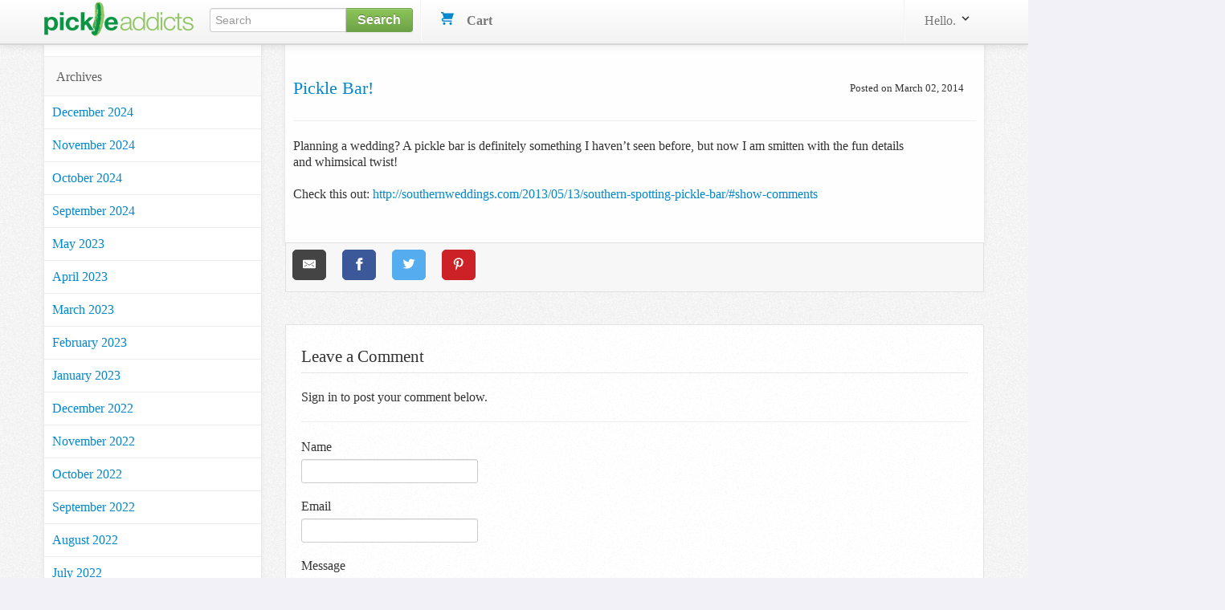

--- FILE ---
content_type: text/javascript; charset=utf-8
request_url: https://ga.jspm.io/npm:braintree-web-drop-in@1.45.1/dist/browser/dropin.js
body_size: 147159
content:
var e=typeof globalThis!=="undefined"?globalThis:typeof self!=="undefined"?self:global;var t={};(function(e){t=e()})((function(){var t;return function(){function e(t,r,n){function i(o,s){if(!r[o]){if(!t[o]){var l=null;if(!s&&l)return l(o,!0);if(a)return a(o,!0);var d=new Error("Cannot find module '"+o+"'");throw d.code="MODULE_NOT_FOUND",d}var c=r[o]={exports:{}};t[o][0].call(c.exports,(function(e){var r=t[o][1][e];return i(r||e)}),c,c.exports,e,t,r,n)}return r[o].exports}for(var a=null,o=0;o<n.length;o++)i(n[o]);return i}return e}()({1:[function(e,t,r){Object.defineProperty(r,"__esModule",{value:true});r.loadStylesheet=r.loadScript=void 0;var n=e("./load-script");r.loadScript=n;var i=e("./load-stylesheet");r.loadStylesheet=i},{"./load-script":2,"./load-stylesheet":3}],2:[function(e,t,r){var n={};function i(e){var t;var r=JSON.stringify(e);if(!e.forceScriptReload){t=n[r];if(t)return t}var i=document.createElement("script");var a=e.dataAttributes||{};var o=e.container||document.head;i.src=e.src;i.id=e.id||"";i.async=true;e.type&&i.setAttribute("type","".concat(e.type));e.crossorigin&&i.setAttribute("crossorigin","".concat(e.crossorigin));e.integrity&&i.setAttribute("integrity","".concat(e.integrity));Object.keys(a).forEach((function(e){i.setAttribute("data-".concat(e),"".concat(a[e]))}));t=new Promise((function(t,r){i.addEventListener("load",(function(){t(i)}));i.addEventListener("error",(function(){r(new Error("".concat(e.src," failed to load.")))}));i.addEventListener("abort",(function(){r(new Error("".concat(e.src," has aborted.")))}));o.appendChild(i)}));n[r]=t;return t}i.clearCache=function(){n={}};t.exports=i},{}],3:[function(e,t,r){t.exports=function(e){var t=document.querySelector('link[href="'.concat(e.href,'"]'));if(t)return Promise.resolve(t);t=document.createElement("link");var r=e.container||document.head;t.setAttribute("rel","stylesheet");t.setAttribute("type","text/css");t.setAttribute("href",e.href);t.setAttribute("id",e.id);r.firstChild?r.insertBefore(t,r.firstChild):r.appendChild(t);return Promise.resolve(t)}},{}],4:[function(e,t,r){t.exports=e("./dist/load-script")},{"./dist/load-script":2}],5:[function(e,t,r){t.exports=function(e){e=e||window.navigator.userAgent;return/Android/i.test(e)}},{}],6:[function(e,t,r){t.exports=function(e){e=e||window.navigator.userAgent;return/CrOS/i.test(e)}},{}],7:[function(e,t,r){var n=e("./is-edge");var i=e("./is-samsung");var a=e("./is-duckduckgo");var o=e("./is-opera");var s=e("./is-silk");t.exports=function(e){e=e||window.navigator.userAgent;return(e.indexOf("Chrome")!==-1||e.indexOf("CriOS")!==-1)&&!n(e)&&!i(e)&&!a(e)&&!o(e)&&!s(e)}},{"./is-duckduckgo":8,"./is-edge":9,"./is-opera":20,"./is-samsung":21,"./is-silk":22}],8:[function(e,t,r){t.exports=function(e){e=e||window.navigator.userAgent;return e.indexOf("DuckDuckGo/")!==-1}},{}],9:[function(e,t,r){t.exports=function(e){e=e||window.navigator.userAgent;return e.indexOf("Edge/")!==-1||e.indexOf("Edg/")!==-1}},{}],10:[function(e,t,r){t.exports=function(e){e=e||window.navigator.userAgent;return/Firefox/i.test(e)}},{}],11:[function(e,t,r){t.exports=function(e){e=e||window.navigator.userAgent;return e.indexOf("MSIE 10")!==-1}},{}],12:[function(e,t,r){t.exports=function(e){e=e||window.navigator.userAgent;return e.indexOf("MSIE 9")!==-1}},{}],13:[function(e,t,r){t.exports=function(e){e=e||window.navigator.userAgent;return/FxiOS/i.test(e)}},{}],14:[function(e,t,r){var n=e("./is-ios");function i(e){return/\bGSA\b/.test(e)}t.exports=function(e){e=e||window.navigator.userAgent;return n(e)&&i(e)}},{"./is-ios":18}],15:[function(e,t,r){var n=e("./is-ios");var i=e("./is-ios-firefox");var a=/webkit/i;function o(e){return a.test(e)}function s(e){return e.indexOf("CriOS")>-1}function l(e){return e.indexOf("FBAN")>-1}t.exports=function(e){e=e||window.navigator.userAgent;return n(e)&&o(e)&&!s(e)&&!i(e)&&!l(e)}},{"./is-ios":18,"./is-ios-firefox":13}],16:[function(e,t,r){var n=e("./is-ios");var i=e("./is-ios-google-search-app");t.exports=function(e){e=e||window.navigator.userAgent;return!!n(e)&&(!!i(e)||/.+AppleWebKit(?!.*Safari)/i.test(e))}},{"./is-ios":18,"./is-ios-google-search-app":14}],17:[function(e,t,r){var n=e("./is-ios-webview");t.exports=function(e,t){t=typeof t!=="undefined"?t:window.statusbar.visible;return n(e)&&t}},{"./is-ios-webview":16}],18:[function(e,t,r){var n=e("./is-ipados");t.exports=function(e,t,r){t===void 0&&(t=true);e=e||window.navigator.userAgent;var i=/iPhone|iPod|iPad/i.test(e);return t?i||n(e,r):i}},{"./is-ipados":19}],19:[function(e,t,r){t.exports=function(e,t){e=e||window.navigator.userAgent;t=t||window.document;return/Mac|iPad/i.test(e)&&"ontouchend"in t}},{}],20:[function(e,t,r){t.exports=function(e){e=e||window.navigator.userAgent;return e.indexOf("OPR/")!==-1||e.indexOf("Opera/")!==-1||e.indexOf("OPT/")!==-1}},{}],21:[function(e,t,r){t.exports=function(e){e=e||window.navigator.userAgent;return/SamsungBrowser/i.test(e)}},{}],22:[function(e,t,r){t.exports=function(e){e=e||window.navigator.userAgent;return e.indexOf("Silk/")!==-1}},{}],23:[function(e,t,r){var n=48;var i=e("./is-android");var a=e("./is-ios-firefox");var o=e("./is-ios-webview");var s=e("./is-chrome");var l=e("./is-samsung");var d=e("./is-duckduckgo");function c(e){e=e||window.navigator.userAgent;var t=e.match(/CriOS\/(\d+)\./);if(!t)return false;var r=parseInt(t[1],10);return r<n}function p(e){e=e||window.navigator.userAgent;return e.indexOf("Opera Mini")>-1}function u(e){var t=/Version\/[\d.]+/i;e=e||window.navigator.userAgent;return!!i(e)&&(t.test(e)&&!p(e)&&!d(e))}function h(e){return!s(e)&&!l(e)&&/samsung/i.test(e)}t.exports=function(e){e=e||window.navigator.userAgent;return!(o(e)||a(e)||u(e)||p(e)||c(e)||h(e))}},{"./is-android":5,"./is-chrome":7,"./is-duckduckgo":8,"./is-ios-firefox":13,"./is-ios-webview":16,"./is-samsung":21}],24:[function(e,t,r){t.exports=e("./dist/is-android")},{"./dist/is-android":5}],25:[function(e,t,r){t.exports=e("./dist/is-chrome-os")},{"./dist/is-chrome-os":6}],26:[function(e,t,r){t.exports=e("./dist/is-chrome")},{"./dist/is-chrome":7}],27:[function(e,t,r){t.exports=e("./dist/is-firefox")},{"./dist/is-firefox":10}],28:[function(e,t,r){t.exports=e("./dist/is-ie10")},{"./dist/is-ie10":11}],29:[function(e,t,r){t.exports=e("./dist/is-ie9")},{"./dist/is-ie9":12}],30:[function(e,t,r){t.exports=e("./dist/is-ios-safari")},{"./dist/is-ios-safari":15}],31:[function(e,t,r){t.exports=e("./dist/is-ios-webview")},{"./dist/is-ios-webview":16}],32:[function(e,t,r){t.exports=e("./dist/is-ios-wkwebview")},{"./dist/is-ios-wkwebview":17}],33:[function(e,t,r){t.exports=e("./dist/is-ios")},{"./dist/is-ios":18}],34:[function(e,t,r){t.exports=e("./dist/is-samsung")},{"./dist/is-samsung":21}],35:[function(e,t,r){t.exports=e("./dist/supports-popups")},{"./dist/supports-popups":23}],36:[function(t,r,n){var i=function(){function t(){(this||e)._events={}}t.prototype.on=function(t,r){(this||e)._events[t]?(this||e)._events[t].push(r):(this||e)._events[t]=[r]};t.prototype.off=function(t,r){var n=(this||e)._events[t];if(n){var i=n.indexOf(r);n.splice(i,1)}};t.prototype._emit=function(t){var r=[];for(var n=1;n<arguments.length;n++)r[n-1]=arguments[n];var i=(this||e)._events[t];i&&i.forEach((function(e){e.apply(void 0,r)}))};t.prototype.hasListener=function(t){var r=(this||e)._events[t];return!!r&&r.length>0};t.createChild=function(e){e.prototype=Object.create(t.prototype,{constructor:e})};return t}();r.exports=i},{}],37:[function(t,r,n){var i=typeof Promise!=="undefined"?Promise:null;var a=function(){function t(r){var n=this||e;if(typeof r!=="function"){(this||e)._promise=new t.Promise((function(e,t){n._resolveFunction=e;n._rejectFunction=t}));r=r||{};(this||e)._onResolve=r.onResolve||t.defaultOnResolve;(this||e)._onReject=r.onReject||t.defaultOnReject;t.shouldCatchExceptions(r)&&(this||e)._promise.catch((function(){}));this._resetState()}else(this||e)._promise=new t.Promise(r)}t.defaultOnResolve=function(e){return t.Promise.resolve(e)};t.defaultOnReject=function(e){return t.Promise.reject(e)};t.setPromise=function(e){t.Promise=e};t.shouldCatchExceptions=function(e){return e.hasOwnProperty("suppressUnhandledPromiseMessage")?Boolean(e.suppressUnhandledPromiseMessage):Boolean(t.suppressUnhandledPromiseMessage)};t.all=function(e){return t.Promise.all(e)};t.allSettled=function(e){return t.Promise.allSettled(e)};t.race=function(e){return t.Promise.race(e)};t.reject=function(e){return t.Promise.reject(e)};t.resolve=function(e){return t.Promise.resolve(e)};t.prototype.then=function(){var t;var r=[];for(var n=0;n<arguments.length;n++)r[n]=arguments[n];return(t=(this||e)._promise).then.apply(t,r)};t.prototype.catch=function(){var t;var r=[];for(var n=0;n<arguments.length;n++)r[n]=arguments[n];return(t=(this||e)._promise).catch.apply(t,r)};t.prototype.resolve=function(r){var n=this||e;if((this||e).isFulfilled)return this||e;this._setResolved();t.Promise.resolve().then((function(){return n._onResolve(r)})).then((function(e){n._resolveFunction(e)})).catch((function(e){n._resetState();n.reject(e)}));return this||e};t.prototype.reject=function(r){var n=this||e;if((this||e).isFulfilled)return this||e;this._setRejected();t.Promise.resolve().then((function(){return n._onReject(r)})).then((function(e){n._setResolved();n._resolveFunction(e)})).catch((function(e){return n._rejectFunction(e)}));return this||e};t.prototype._resetState=function(){(this||e).isFulfilled=false;(this||e).isResolved=false;(this||e).isRejected=false};t.prototype._setResolved=function(){(this||e).isFulfilled=true;(this||e).isResolved=true;(this||e).isRejected=false};t.prototype._setRejected=function(){(this||e).isFulfilled=true;(this||e).isResolved=false;(this||e).isRejected=true};t.Promise=i;return t}();r.exports=a},{}],38:[function(e,t,r){var n=e("./lib/set-attributes");var i=e("./lib/default-attributes");var a=e("./lib/assign");t.exports=function(e){e===void 0&&(e={});var t=document.createElement("iframe");var r=(0,a.assign)({},i.defaultAttributes,e);if(r.style&&typeof r.style!=="string"){(0,a.assign)(t.style,r.style);delete r.style}(0,n.setAttributes)(t,r);t.getAttribute("id")||(t.id=t.name);return t}},{"./lib/assign":39,"./lib/default-attributes":40,"./lib/set-attributes":41}],39:[function(e,t,r){Object.defineProperty(r,"__esModule",{value:true});r.assign=void 0;function n(e){var t=[];for(var r=1;r<arguments.length;r++)t[r-1]=arguments[r];t.forEach((function(t){typeof t==="object"&&Object.keys(t).forEach((function(r){e[r]=t[r]}))}));return e}r.assign=n},{}],40:[function(e,t,r){Object.defineProperty(r,"__esModule",{value:true});r.defaultAttributes=void 0;r.defaultAttributes={src:"about:blank",frameBorder:0,allowtransparency:true,scrolling:"no"}},{}],41:[function(e,t,r){Object.defineProperty(r,"__esModule",{value:true});r.setAttributes=void 0;function n(e,t){for(var r in t)if(t.hasOwnProperty(r)){var n=t[r];n==null?e.removeAttribute(r):e.setAttribute(r,n)}}r.setAttributes=n},{}],42:[function(e,t,r){function n(){return"xxxxxxxx-xxxx-4xxx-yxxx-xxxxxxxxxxxx".replace(/[xy]/g,(function(e){var t=Math.random()*16|0;var r=e==="x"?t:t&3|8;return r.toString(16)}))}t.exports=n},{}],43:[function(e,t,r){Object.defineProperty(r,"__esModule",{value:true});function n(e){return function(){var t=[];for(var r=0;r<arguments.length;r++)t[r]=arguments[r];setTimeout((function(){try{e.apply(void 0,t)}catch(e){console.log("Error in callback function");console.log(e)}}),1)}}r.deferred=n},{}],44:[function(e,t,r){Object.defineProperty(r,"__esModule",{value:true});function n(e){var t=false;return function(){var r=[];for(var n=0;n<arguments.length;n++)r[n]=arguments[n];if(!t){t=true;e.apply(void 0,r)}}}r.once=n},{}],45:[function(e,t,r){Object.defineProperty(r,"__esModule",{value:true});function n(e,t){if(!t)return e;e.then((function(e){return t(null,e)})).catch((function(e){return t(e)}))}r.promiseOrCallback=n},{}],46:[function(t,r,n){var i=t("./lib/deferred");var a=t("./lib/once");var o=t("./lib/promise-or-callback");function s(t){return function(){var r=[];for(var n=0;n<arguments.length;n++)r[n]=arguments[n];var s;var l=r[r.length-1];if(typeof l==="function"){s=r.pop();s=a.once(i.deferred(s))}return o.promiseOrCallback(t.apply(this||e,r),s)}}s.wrapPrototype=function(e,t){t===void 0&&(t={});var r=t.ignoreMethods||[];var n=t.transformPrivateMethods===true;var i=Object.getOwnPropertyNames(e.prototype).filter((function(t){var i;var a=t!=="constructor"&&typeof e.prototype[t]==="function";var o=r.indexOf(t)===-1;i=!!n||t.charAt(0)!=="_";return a&&i&&o}));i.forEach((function(t){var r=e.prototype[t];e.prototype[t]=s(r)}));return e};r.exports=s},{"./lib/deferred":43,"./lib/once":44,"./lib/promise-or-callback":45}],47:[function(r,n,i){(function(e,r){typeof i==="object"&&typeof n!=="undefined"?r(i):typeof t==="function"&&t.amd?t(["exports"],r):(e=typeof globalThis!=="undefined"?globalThis:e||self,r(e.loadAxo={}))})(this||e,(function(t){function r(e,t,r,n){function i(e){return e instanceof r?e:new r((function(t){t(e)}))}return new(r||(r=Promise))((function(r,a){function o(e){try{l(n.next(e))}catch(e){a(e)}}function s(e){try{l(n.throw(e))}catch(e){a(e)}}function l(e){e.done?r(e.value):i(e.value).then(o,s)}l((n=n.apply(e,t||[])).next())}))}function n(t,r){var n,i,a,o,s={label:0,sent:function(){if(a[0]&1)throw a[1];return a[1]},trys:[],ops:[]};return o={next:l(0),throw:l(1),return:l(2)},typeof Symbol==="function"&&(o[Symbol.iterator]=function(){return this||e}),o;function l(e){return function(t){return d([e,t])}}function d(e){if(n)throw new TypeError("Generator is already executing.");while(s)try{if(n=1,i&&(a=e[0]&2?i.return:e[0]?i.throw||((a=i.return)&&a.call(i),0):i.next)&&!(a=a.call(i,e[1])).done)return a;(i=0,a)&&(e=[e[0]&2,a.value]);switch(e[0]){case 0:case 1:a=e;break;case 4:s.label++;return{value:e[1],done:false};case 5:s.label++;i=e[1];e=[0];continue;case 7:e=s.ops.pop();s.trys.pop();continue;default:if(!(a=s.trys,a=a.length>0&&a[a.length-1])&&(e[0]===6||e[0]===2)){s=0;continue}if(e[0]===3&&(!a||e[1]>a[0]&&e[1]<a[3])){s.label=e[1];break}if(e[0]===6&&s.label<a[1]){s.label=a[1];a=e;break}if(a&&s.label<a[2]){s.label=a[2];s.ops.push(e);break}a[2]&&s.ops.pop();s.trys.pop();continue}e=r.call(t,s)}catch(t){e=[6,t];i=0}finally{n=a=0}if(e[0]&5)throw e[1];return{value:e[0]?e[1]:void 0,done:true}}}var i={};var a={};function o(e){var t;var r=JSON.stringify(e);if(!e.forceScriptReload){t=a[r];if(t)return t}var n=document.createElement("script");var i=e.dataAttributes||{};var o=e.container||document.head;n.src=e.src;n.id=e.id||"";n.async=true;e.type&&n.setAttribute("type","".concat(e.type));e.crossorigin&&n.setAttribute("crossorigin","".concat(e.crossorigin));Object.keys(i).forEach((function(e){n.setAttribute("data-".concat(e),"".concat(i[e]))}));t=new Promise((function(t,r){n.addEventListener("load",(function(){t(n)}));n.addEventListener("error",(function(){r(new Error("".concat(e.src," failed to load.")))}));n.addEventListener("abort",(function(){r(new Error("".concat(e.src," has aborted.")))}));o.appendChild(n)}));a[r]=t;return t}o.clearCache=function(){a={}};var s=o;var l=function(e){var t=document.querySelector('link[href="'.concat(e.href,'"]'));if(t)return Promise.resolve(t);t=document.createElement("link");var r=e.container||document.head;t.setAttribute("rel","stylesheet");t.setAttribute("type","text/css");t.setAttribute("href",e.href);t.setAttribute("id",e.id);r.firstChild?r.insertBefore(t,r.firstChild):r.appendChild(t);return Promise.resolve(t)};Object.defineProperty(i,"__esModule",{value:true});i.loadStylesheet=c=i.loadScript=void 0;var d=s;var c=i.loadScript=d;var p=l;i.loadStylesheet=p;var u="https://www.paypalobjects.com";var h={minified:"axo.min",unminified:"axo"};var m="fastlane";var y="connect-boba";var f="".concat(y,"/locales/");var v={AXO_ASSET_NAME:h,AXO_ASSET_PATH:y,LOCALE_PATH:f,CDNX_PROD:u};var E={BT:"BT",PPCP:"PPCP"};
/**
         * Checks if the current environment is an AMD environment.
         *
         * @returns {boolean} True if the environment is AMD, false otherwise.
         */function _(){return typeof window.define==="function"&&!!window.define.amd}
/**
         * Checks if the current environment is a RequireJS environment.
         *
         * @returns {boolean} True if the environment is RequireJS, false otherwise.
         */function g(){return _()&&typeof window.requirejs==="function"&&typeof window.requirejs.config==="function"}
/**
         * Safely loads BT modules by checking if the module already exists and verifying if versions mismatch
         *
         * @param loadConfig <BtModuleLoadConfig> Configuration of BT Module to load
         * @param version <string> version that should be passed from the client getVersion
         * @returns Promise<HTMLScriptElement>
         * @returns Promise<true> when BT module with same version already exists
         * @returns Promise.reject(err) when BT module already exists but versions mismatch or empty version passed in
         */function P(t,i,a){var o,s;a===void 0&&(a=true);return r(this||e,void 0,void 0,(function(){var r,l;return n(this||e,(function(e){r=C();if(r&&r[t.module]){if(i&&((o=r[t.module])===null||o===void 0?void 0:o.VERSION)!==i){l=(s=r[t.module])===null||s===void 0?void 0:s.VERSION;throw new Error("".concat(t.module," already loaded with version ").concat(l," cannot load version ").concat(i))}return[2,true]}if(!i)throw new Error("Attempted to load ".concat(t.module," without specifying version"));return[2,b(t,i,a)]}))}))}
/**
         * Reads the version and to load the correct version of Bt module
         *
         * @param loadConfig <BtModuleLoadConfig> Configuration of BT Module to load
         * @param version <string> Bt module version
         * @returns Promise<HTMLScriptElement> or
         */function b(e,t,r){r===void 0&&(r=true);if(_()){var n=r?e.amdModule.minified:e.amdModule.unminified;return new Promise((function(e,t){window.require([n],e,t)}))}var i=r?e.script.minified:e.script.unminified;return c({id:"".concat(e.id,"-").concat(t),src:"https://js.braintreegateway.com/web/".concat(t,"/js/").concat(i)})}
/**
         * Looks for the Braintree web sdk on the window object
         *
         * @returns Braintree web sdk
         */function C(){return window===null||window===void 0?void 0:window.braintree}var A,T;var I={Client:"client",HostedCardFields:"hostedFields"};var D="braintree";var N=(A={},A[I.Client]="client",A[I.HostedCardFields]="hosted-fields",A);var w=(T={},T[I.Client]={id:"client",module:I.Client,amdModule:{unminified:"".concat(D,"/").concat(N[I.Client]),minified:"".concat(D,"/").concat(N[I.Client],".min")},script:{unminified:"".concat(N[I.Client],".js"),minified:"".concat(N[I.Client],".min.js")}},T[I.HostedCardFields]={id:"hcf",module:I.HostedCardFields,amdModule:{unminified:"".concat(D,"/").concat(N[I.HostedCardFields]),minified:"".concat(D,"/").concat(N[I.HostedCardFields],".min")},script:{unminified:"".concat(N[I.HostedCardFields],".js"),minified:"".concat(N[I.HostedCardFields],".min.js")}},T);
/**
         * Loads accelerated checkout components.
         * @param options object with a minified parameter to determine if the script that is loaded should be minified or not (defaults to true if)
         * @returns an object with metadata with a localeUrl parameter to be read by AXO SDK
         */function O(t){return r(this||e,void 0,void 0,(function(){var r,i,a,o;return n(this||e,(function(e){switch(e.label){case 0:performance.mark("pp_axo_sdk_init_invoked");r=t.btSdkVersion,i=t.minified;a=S(t);o=L(t);return t.platform===E.BT?[4,Promise.all([P(w.hostedFields,r,i),M(a,i)])]:[3,2];case 1:e.sent();return[3,5];case 2:return t.platform===E.PPCP?[4,Promise.all([P(w.client,r,i),P(w.hostedFields,r,i),M(a,i)])]:[3,4];case 3:e.sent();return[3,5];case 4:throw new Error("unsupported axo platform");case 5:return[2,{metadata:{localeUrl:o}}]}}))}))}
/**
         * Reads the url and to load the axo bundle script
         * @param url (Required) string url for the correct axo asset
         * @returns Promise<HTMLScriptElement>
         */function M(e,t){var r;t===void 0&&(t=true);if(_()){g()&&requirejs.config({paths:(r={},r[m]=e,r)});var n="".concat(m,"/").concat(t?v.AXO_ASSET_NAME.minified:v.AXO_ASSET_NAME.unminified);return new Promise((function(e,t){window.require([n],e,t)}))}return c({id:"axo-id",src:e,forceScriptReload:true})}
/**
         * Prepends the domain to the asset url
         * @param options object with assetUrl and bundleid parameters to determine which URL to return
         * @returns full domain and assets URL as string
         */function F(e){var t=e.assetUrl,r=e.bundleId;return r?"https://cdn-".concat(r,".static.engineering.dev.paypalinc.com/").concat(t):"".concat(v.CDNX_PROD,"/").concat(t)}
/**
         * Retrieves either the minified or unminified assets URL as specified
         * @param options (Optional) object with a minified and metadata with bundleIdOverride parameters to determine which URL to return
         * @returns assets URL as string
         */function S(e){var t;var r=(e===null||e===void 0?void 0:e.minified)!==false?v.AXO_ASSET_NAME.minified:v.AXO_ASSET_NAME.unminified;var n=_()?v.AXO_ASSET_PATH:"".concat(v.AXO_ASSET_PATH,"/").concat(r,".js");return F({assetUrl:n,bundleId:(t=e===null||e===void 0?void 0:e.metadata)===null||t===void 0?void 0:t.bundleIdOverride})}
/**
         * Retrieves the Locales URL, the path to our language files
         * @param options (Optional) object with a minified and metadata with bundleIdOverride parameters to determine which URL to return
         * @returns locale URL as string
         */function L(e){var t;return F({assetUrl:v.LOCALE_PATH,bundleId:(t=e===null||e===void 0?void 0:e.metadata)===null||t===void 0?void 0:t.bundleIdOverride})}t.constants=v;t.loadAxo=O}))},{}],48:[function(t,r,n){var i=t("../lib/braintree-error");var a=t("../lib/analytics");var o=t("./errors");var s=t("../lib/methods");var l=t("../lib/convert-methods-to-error");var d=t("@braintree/wrap-promise");var c=t("../lib/in-iframe");
/**
       * @typedef {object} ApplePay~tokenizePayload
       * @property {string} nonce The payment method nonce.
       * @property {object} details Additional details.
       * @property {string} details.cardType Type of card, ex: Visa, MasterCard.
       * @property {string} details.cardHolderName The name of the card holder.
       * @property {string} details.dpanLastTwo Last two digits of card number.
       * @property {boolean} details.isDeviceToken Whether this tokenized card is a
       * device-specific account number (DPAN) ('true') or merchant/cloud token (MPAN) ('false').
       * @property {string} description A human-readable description.
       * @property {string} type The payment method type, always `ApplePayCard`.
       * @property {object} binData Information about the card based on the bin.
       * @property {string} binData.commercial Possible values: 'Yes', 'No', 'Unknown'.
       * @property {string} binData.countryOfIssuance The country of issuance.
       * @property {string} binData.debit Possible values: 'Yes', 'No', 'Unknown'.
       * @property {string} binData.durbinRegulated Possible values: 'Yes', 'No', 'Unknown'.
       * @property {string} binData.healthcare Possible values: 'Yes', 'No', 'Unknown'.
       * @property {string} binData.issuingBank The issuing bank.
       * @property {string} binData.payroll Possible values: 'Yes', 'No', 'Unknown'.
       * @property {string} binData.prepaid Possible values: 'Yes', 'No', 'Unknown'.
       * @property {string} binData.productId The product id.
       * @property {string} binData.business Possible values: 'Yes', 'No', 'Unknown'.
       * @property {string} binData.consumer Possible values: 'Yes', 'No', 'Unknown'.
       * @property {string} binData.purchase Possible values: 'Yes', 'No', 'Unknown'.
       * @property {string} binData.corporate Possible values: 'Yes', 'No', 'Unknown'.
       */
/**
       * An Apple Pay Payment Authorization Event object.
       * @typedef {object} ApplePayPaymentAuthorizedEvent
       * @external ApplePayPaymentAuthorizedEvent
       * @see {@link https://developer.apple.com/reference/applepayjs/applepaypaymentauthorizedevent ApplePayPaymentAuthorizedEvent}
       */
/**
       * An Apple Pay Payment Request object.
       * @typedef {object} ApplePayPaymentRequest
       * @external ApplePayPaymentRequest
       * @see {@link https://developer.apple.com/reference/applepayjs/1916082-applepay_js_data_types/paymentrequest PaymentRequest}
       */
/**
       * @class
       * @param {object} options Options
       * @description <strong>You cannot use this constructor directly. Use {@link module:braintree-web/apple-pay.create|braintree.applePay.create} instead.</strong>
       * @classdesc This class represents an Apple Pay component. Instances of this class have methods for validating the merchant server and tokenizing payments.
       */function p(t){(this||e)._instantiatedWithClient=Boolean(!t.useDeferredClient);(this||e)._client=t.client;(this||e)._createPromise=t.createPromise;(this||e)._client&&this._setMerchantIdentifier()}p.prototype._waitForClient=function(){return(this||e)._client?Promise.resolve():(this||e)._createPromise.then(function(t){(this||e)._client=t;this._setMerchantIdentifier()}.bind(this||e))};p.prototype._setMerchantIdentifier=function(){var t=(this||e)._client.getConfiguration().gatewayConfiguration.applePayWeb;t&&Object.defineProperty(this||e,"merchantIdentifier",{value:t.merchantIdentifier,configurable:false,writable:false})};
/**
       * Merges a payment request with Braintree defaults to return an {external:ApplePayPaymentRequest}.
       *
       * The following properties are assigned to `paymentRequest` if not already defined. Their default values come from the Braintree gateway.
       * - `countryCode`
       * - `currencyCode`
       * - `merchantCapabilities`
       * - `supportedNetworks`
       * @public
       * @param {external:ApplePayPaymentRequest} paymentRequest The payment request details to apply on top of those from Braintree.
       * @returns {external:ApplePayPaymentRequest|Promise} The decorated `paymentRequest` object. If `useDeferredClient` is used along with an `authorization`, this method will return a promise that resolves with the `paymentRequest` object.
       * @example
       * var applePay = require('braintree-web/apple-pay');
       *
       * applePay.create({client: clientInstance}, function (applePayErr, applePayInstance) {
       *   if (applePayErr) {
       *     // Handle error here
       *     return;
       *   }
       *
       *   var paymentRequest = applePayInstance.createPaymentRequest({
       *     total: {
       *       label: 'My Company',
       *       amount: '19.99'
       *     }
       *   });
       *
       *   var session = new ApplePaySession(3, paymentRequest);
       *
       *   // ...
       * @example <caption>With deferred client</caption>
       * var applePay = require('braintree-web/apple-pay');
       *
       * applePay.create({
       *   authorization: 'client-token-or-tokenization-key',
       *   useDeferredClient: true
       * }, function (applePayErr, applePayInstance) {
       *   if (applePayErr) {
       *     // Handle error here
       *     return;
       *   }
       *
       *   applePayInstance.createPaymentRequest({
       *     total: {
       *       label: 'My Company',
       *       amount: '19.99'
       *     }
       *   }).then(function (paymentRequest) {
       *     var session = new ApplePaySession(3, paymentRequest);
       *
       *     // ...
       *   });
       */p.prototype.createPaymentRequest=function(t){return(this||e)._instantiatedWithClient?this._createPaymentRequestSynchronously(t):this._waitForClient().then(function(){return this._createPaymentRequestSynchronously(t)}.bind(this||e))};p.prototype._createPaymentRequestSynchronously=function(t){var r=(this||e)._client.getConfiguration().gatewayConfiguration.applePayWeb;var n={countryCode:r.countryCode,currencyCode:r.currencyCode,merchantCapabilities:r.merchantCapabilities||["supports3DS"],supportedNetworks:r.supportedNetworks.map((function(e){return e==="mastercard"?"masterCard":e}))};return Object.assign({},n,t)};
/**
       * Validates your merchant website, as required by `ApplePaySession` before payment can be authorized.
       * @public
       * @param {object} options Options
       * @param {string} options.validationURL The validationURL from an `ApplePayValidateMerchantEvent`.
       * @param {string} options.displayName The canonical name for your store. Use a non-localized name. This parameter should be a UTF-8 string that is a maximum of 64 characters. The system may display this name to the user.
       * @param {callback} [callback] The second argument, <code>data</code>, is the Apple Pay merchant session object. If no callback is provided, `performValidation` returns a promise.
       * Pass the merchant session to your Apple Pay session's `completeMerchantValidation` method.
       * @returns {(Promise|void)} Returns a promise if no callback is provided.
       * @example
       * var applePay = require('braintree-web/apple-pay');
       *
       * applePay.create({client: clientInstance}, function (applePayErr, applePayInstance) {
       *   if (applePayErr) {
       *     // Handle error here
       *     return;
       *   }
       *
       *   var paymentRequest = applePayInstance.createPaymentRequest({
       *     total: {
       *       label: 'My Company',
       *       amount: '19.99'
       *     }
       *   });
       *   var session = new ApplePaySession(3, paymentRequest);
       *
       *   session.onvalidatemerchant = function (event) {
       *     applePayInstance.performValidation({
       *       validationURL: event.validationURL,
       *       displayName: 'My Great Store'
       *     }, function (validationErr, validationData) {
       *       if (validationErr) {
       *         console.error(validationErr);
       *         session.abort();
       *         return;
       *       }
       *
       *       session.completeMerchantValidation(validationData);
       *     });
       *   };
       * });
       */p.prototype.performValidation=function(t){var r=this||e;return t&&t.validationURL?this._waitForClient().then((function(){var e={validationUrl:t.validationURL,domainName:t.domainName||(c()?window.parent.location.hostname:window.location.hostname),merchantIdentifier:t.merchantIdentifier||r.merchantIdentifier};t.displayName!=null&&(e.displayName=t.displayName);return r._client.request({method:"post",endpoint:"apple_pay_web/sessions",data:{_meta:{source:"apple-pay"},applePayWebSession:e}})})).then((function(e){a.sendEvent(r._client,"applepay.performValidation.succeeded");return Promise.resolve(e)})).catch((function(e){a.sendEvent(r._client,"applepay.performValidation.failed");return e.code==="CLIENT_REQUEST_ERROR"?Promise.reject(new i({type:o.APPLE_PAY_MERCHANT_VALIDATION_FAILED.type,code:o.APPLE_PAY_MERCHANT_VALIDATION_FAILED.code,message:o.APPLE_PAY_MERCHANT_VALIDATION_FAILED.message,details:{originalError:e.details.originalError}})):Promise.reject(new i({type:o.APPLE_PAY_MERCHANT_VALIDATION_NETWORK.type,code:o.APPLE_PAY_MERCHANT_VALIDATION_NETWORK.code,message:o.APPLE_PAY_MERCHANT_VALIDATION_NETWORK.message,details:{originalError:e}}))})):Promise.reject(new i(o.APPLE_PAY_VALIDATION_URL_REQUIRED))};
/**
       * Tokenizes an Apple Pay payment. This will likely be called in your `ApplePaySession`'s `onpaymentauthorized` callback.
       * @public
       * @param {object} options Options
       * @param {object} options.token The `payment.token` property of an {@link external:ApplePayPaymentAuthorizedEvent}.
       * @param {callback} [callback] The second argument, <code>data</code>, is a {@link ApplePay~tokenizePayload|tokenizePayload}. If no callback is provided, `tokenize` returns a promise that resolves with a {@link ApplePay~tokenizePayload|tokenizePayload}.
       * @returns {(Promise|void)} Returns a promise if no callback is provided.
       * @example
       * var applePay = require('braintree-web/apple-pay');
       *
       * applePay.create({client: clientInstance}, function (applePayErr, applePayInstance) {
       *   if (applePayErr) {
       *     // Handle error here
       *     return;
       *   }
       *
       *   var paymentRequest = applePayInstance.createPaymentRequest({
       *     total: {
       *       label: 'My Company',
       *       amount: '19.99'
       *     }
       *   });
       *   var session = new ApplePaySession(3, paymentRequest);
       *
       *   session.onpaymentauthorized = function (event) {
       *     applePayInstance.tokenize({
       *       token: event.payment.token
       *     }, function (tokenizeErr, tokenizedPayload) {
       *       if (tokenizeErr) {
       *         session.completePayment(ApplePaySession.STATUS_FAILURE);
       *         return;
       *       }
       *       // Send the tokenizedPayload to your server here!
       *
       *       // Once the transaction is complete, call completePayment
       *       // to close the Apple Pay sheet
       *       session.completePayment(ApplePaySession.STATUS_SUCCESS);
       *     });
       *   };
       *
       *   // ...
       * });
       */p.prototype.tokenize=function(t){var r=this||e;return t.token?this._waitForClient().then((function(){return r._client.request({method:"post",endpoint:"payment_methods/apple_payment_tokens",data:{_meta:{source:"apple-pay"},applePaymentToken:Object.assign({},t.token,{paymentData:btoa(JSON.stringify(t.token.paymentData))})}})})).then((function(e){a.sendEvent(r._client,"applepay.tokenize.succeeded");return Promise.resolve(e.applePayCards[0])})).catch((function(e){a.sendEvent(r._client,"applepay.tokenize.failed");return Promise.reject(new i({type:o.APPLE_PAY_TOKENIZATION.type,code:o.APPLE_PAY_TOKENIZATION.code,message:o.APPLE_PAY_TOKENIZATION.message,details:{originalError:e}}))})):Promise.reject(new i(o.APPLE_PAY_PAYMENT_TOKEN_REQUIRED))};
/**
       * Cleanly tear down anything set up by {@link module:braintree-web/apple-pay.create|create}.
       * @public
       * @param {callback} [callback] Called once teardown is complete. No data is returned if teardown completes successfully.
       * @example
       * applePayInstance.teardown();
       * @example <caption>With callback</caption>
       * applePayInstance.teardown(function () {
       *   // teardown is complete
       * });
       * @returns {(Promise|void)} Returns a promise if no callback is provided.
       */p.prototype.teardown=function(){l(this||e,s(p.prototype));return Promise.resolve()};r.exports=d.wrapPrototype(p)},{"../lib/analytics":88,"../lib/braintree-error":93,"../lib/convert-methods-to-error":95,"../lib/in-iframe":118,"../lib/methods":124,"./errors":49,"@braintree/wrap-promise":46}],49:[function(e,t,r){var n=e("../lib/braintree-error");t.exports={APPLE_PAY_NOT_ENABLED:{type:n.types.MERCHANT,code:"APPLE_PAY_NOT_ENABLED",message:"Apple Pay is not enabled for this merchant."},APPLE_PAY_VALIDATION_URL_REQUIRED:{type:n.types.MERCHANT,code:"APPLE_PAY_VALIDATION_URL_REQUIRED",message:"performValidation must be called with a validationURL."},APPLE_PAY_MERCHANT_VALIDATION_NETWORK:{type:n.types.NETWORK,code:"APPLE_PAY_MERCHANT_VALIDATION_NETWORK",message:"A network error occurred when validating the Apple Pay merchant."},APPLE_PAY_MERCHANT_VALIDATION_FAILED:{type:n.types.MERCHANT,code:"APPLE_PAY_MERCHANT_VALIDATION_FAILED",message:"Make sure you have registered your domain name in the Braintree Control Panel."},APPLE_PAY_PAYMENT_TOKEN_REQUIRED:{type:n.types.MERCHANT,code:"APPLE_PAY_PAYMENT_TOKEN_REQUIRED",message:"tokenize must be called with a payment token."},APPLE_PAY_TOKENIZATION:{type:n.types.NETWORK,code:"APPLE_PAY_TOKENIZATION",message:"A network error occurred when processing the Apple Pay payment."}}},{"../lib/braintree-error":93}],50:[function(e,t,r){var n=e("./apple-pay");var i=e("../lib/analytics");var a=e("../lib/braintree-error");var o=e("../lib/basic-component-verification");var s=e("../lib/create-assets-url");var l=e("../lib/create-deferred-client");var d=e("./errors");var c="3.123.2";var p=e("@braintree/wrap-promise");
/**
       * @static
       * @function create
       * @param {object} options Creation options:
       * @param {Client} [options.client] A {@link Client} instance.
       * @param {string} [options.authorization] A tokenizationKey or clientToken. Can be used in place of `options.client`.
       * @param {boolean} [options.useDeferredClient] Used in conjunction with `authorization`, allows the Apple Pay instance to be available right away by fetching the client configuration in the background. When this option is used, {@link ApplePay#createPaymentRequest} will return a promise that resolves with the configuration instead of returning synchronously.
       * @param {callback} [callback] The second argument, `data`, is the {@link ApplePay} instance. If no callback is provided, `create` returns a promise that resolves with the {@link ApplePay} instance.
       * @returns {(Promise|void)} Returns a promise if no callback is provided.
       */function u(e){var t="Apple Pay";return o.verify({name:t,client:e.client,authorization:e.authorization}).then((function(){var r;var o=l.create({authorization:e.authorization,client:e.client,debug:e.debug,assetsUrl:s.create(e.authorization),name:t}).then((function(e){if(!e.getConfiguration().gatewayConfiguration.applePayWeb)return Promise.reject(new a(d.APPLE_PAY_NOT_ENABLED));i.sendEvent(e,"applepay.initialized");return e}));e.createPromise=o;r=new n(e);return e.useDeferredClient?r:o.then((function(e){r._client=e;return r}))}))}t.exports={create:p(u),
/**
         * @description The current version of the SDK, i.e. `1.45.1`.
         * @type {string}
         */
VERSION:c}},{"../lib/analytics":88,"../lib/basic-component-verification":91,"../lib/braintree-error":93,"../lib/create-assets-url":97,"../lib/create-deferred-client":99,"./apple-pay":48,"./errors":49,"@braintree/wrap-promise":46}],51:[function(t,r,n){var i=t("./constants").BRAINTREE_VERSION;var a=t("./request/graphql");var o=t("./request");var s=t("../lib/is-verified-domain");var l=t("../lib/braintree-error");var d=t("../lib/convert-to-braintree-error");var c=t("./get-configuration").getConfiguration;var p=t("../lib/create-authorization-data");var u=t("../lib/add-metadata");var h=t("@braintree/wrap-promise");var m=t("../lib/once");var y=t("../lib/deferred");var f=t("../lib/assign").assign;var v=t("../lib/analytics");var E=t("./errors");var _=t("../lib/constants").VERSION;var g=t("../lib/constants").GRAPHQL_URLS;var P=t("../lib/methods");var b=t("../lib/convert-methods-to-error");var C=t("../lib/assets");var A=t("../lib/constants").FRAUDNET_FNCLS;var T=t("../lib/constants").FRAUDNET_SOURCE;var I=t("../lib/constants").FRAUDNET_URL;var D={};
/**
       * This object is returned by {@link Client#getConfiguration|getConfiguration}. This information is used extensively by other Braintree modules to properly configure themselves.
       * @typedef {object} Client~configuration
       * @property {object} client The braintree-web/client parameters.
       * @property {string} client.authorization A tokenizationKey or clientToken.
       * @property {object} gatewayConfiguration Gateway-supplied configuration.
       * @property {object} analyticsMetadata Analytics-specific data.
       * @property {string} analyticsMetadata.sessionId Uniquely identifies a browsing session.
       * @property {string} analyticsMetadata.sdkVersion The braintree.js version.
       * @property {string} analyticsMetadata.merchantAppId Identifies the merchant's web app.
       */
/**
       * @class
       * @param {Client~configuration} configuration Options
       * @description <strong>Do not use this constructor directly. Use {@link module:braintree-web/client.create|braintree.client.create} instead.</strong>
       * @classdesc This class is required by many other Braintree components. It serves as the base API layer that communicates with our servers. It is also capable of being used to formulate direct calls to our servers, such as direct credit card tokenization. See {@link Client#request}.
       */function N(t){var r,n;t=t||{};r=JSON.stringify(t);n=t.gatewayConfiguration;if(!n)throw new l(E.CLIENT_MISSING_GATEWAY_CONFIGURATION);["assetsUrl","clientApiUrl","configUrl"].forEach((function(e){if(e in n&&!s(n[e]))throw new l({type:E.CLIENT_GATEWAY_CONFIGURATION_INVALID_DOMAIN.type,code:E.CLIENT_GATEWAY_CONFIGURATION_INVALID_DOMAIN.code,message:e+" property is on an invalid domain."})}));
/**
         * Returns a copy of the configuration values.
         * @public
         * @returns {Client~configuration} configuration
         */(this||e).getConfiguration=function(){return JSON.parse(r)};(this||e)._request=o;(this||e)._configuration=this.getConfiguration();(this||e)._clientApiBaseUrl=n.clientApiUrl+"/v1/";if(n.graphQL){if(!s(n.graphQL.url))throw new l({type:E.CLIENT_GATEWAY_CONFIGURATION_INVALID_DOMAIN.type,code:E.CLIENT_GATEWAY_CONFIGURATION_INVALID_DOMAIN.code,message:"graphQL.url property is on an invalid domain."});(this||e)._graphQL=new a({graphQL:n.graphQL})}}N.initialize=function(e){var t,r;var n=D[e.authorization];if(n){v.sendEvent(n,"custom.client.load.cached");return n}try{r=p(e.authorization)}catch(e){return Promise.reject(new l(E.CLIENT_INVALID_AUTHORIZATION))}n=c(r,e.sessionId).then((function(r){e.debug&&(r.isDebug=true);r.authorization=e.authorization;t=new N(r);return t}));D[e.authorization]=n;v.sendEvent(n,"custom.client.load.initialized");return n.then((function(e){v.sendEvent(t,"custom.client.load.succeeded");return e})).catch((function(t){delete D[e.authorization];return Promise.reject(t)}))};N.clearCache=function(){D={}};N.prototype._findOrCreateFraudnetJSON=function(e){var t=document.querySelector('script[fncls="'+A+'"]');var r,n,i,a;if(!t){t=document.body.appendChild(document.createElement("script"));t.type="application/json";t.setAttribute("fncls",A)}r=this.getConfiguration();n={rda_tenant:"bt_card",mid:r.gatewayConfiguration.merchantId};i=r.authorizationFingerprint;i&&i.split("&").forEach((function(e){var t=e.split("=");t[0]==="customer_id"&&t.length>1&&(n.cid=t[1])}));a={f:e.substr(0,32),fp:n,bu:false,s:T};t.text=JSON.stringify(a)};
/**
       * Used by other modules to formulate all network requests to the Braintree gateway. It is also capable of being used directly from your own form to tokenize credit card information. However, be sure to satisfy PCI compliance if you use direct card tokenization.
       * @public
       * @param {object} options Request options:
       * @param {string} options.method HTTP method, e.g. "get" or "post".
       * @param {string} options.endpoint Endpoint path, e.g. "payment_methods".
       * @param {object} options.data Data to send with the request.
       * @param {number} [options.timeout=60000] Set a timeout (in milliseconds) for the request.
       * @param {callback} [callback] The second argument, <code>data</code>, is the returned server data.
       * @example
       * <caption>Direct Credit Card Tokenization</caption>
       * var createClient = require('braintree-web/client').create;
       *
       * createClient({
       *   authorization: CLIENT_AUTHORIZATION
       * }, function (createErr, clientInstance) {
       *   var form = document.getElementById('my-form-id');
       *   var data = {
       *     creditCard: {
       *       number: form['cc-number'].value,
       *       cvv: form['cc-cvv'].value,
       *       expirationDate: form['cc-expiration-date'].value,
       *       billingAddress: {
       *         postalCode: form['cc-postal-code'].value
       *       },
       *       options: {
       *         validate: false
       *       }
       *     }
       *   };
       *
       *   // Warning: For a merchant to be eligible for the easiest level of PCI compliance (SAQ A),
       *   // payment fields cannot be hosted on your checkout page.
       *   // For an alternative to the following, use Hosted Fields.
       *   clientInstance.request({
       *     endpoint: 'payment_methods/credit_cards',
       *     method: 'post',
       *     data: data
       *   }, function (requestErr, response) {
       *     // More detailed example of handling API errors: https://codepen.io/braintree/pen/MbwjdM
       *     if (requestErr) { throw new Error(requestErr); }
       *
       *     console.log('Got nonce:', response.creditCards[0].nonce);
       *   });
       * });
       * @example
       * <caption>Tokenizing Fields for AVS Checks</caption>
       * var createClient = require('braintree-web/client').create;
       *
       * createClient({
       *   authorization: CLIENT_AUTHORIZATION
       * }, function (createErr, clientInstance) {
       *   var form = document.getElementById('my-form-id');
       *   var data = {
       *     creditCard: {
       *       number: form['cc-number'].value,
       *       cvv: form['cc-cvv'].value,
       *       expirationDate: form['cc-date'].value,
       *       // The billing address can be checked with AVS rules.
       *       // See: https://articles.braintreepayments.com/support/guides/fraud-tools/basic/avs-cvv-rules
       *       billingAddress: {
       *         postalCode: form['cc-postal-code'].value,
       *         streetAddress: form['cc-street-address'].value,
       *         countryName: form['cc-country-name'].value,
       *         countryCodeAlpha2: form['cc-country-alpha2'].value,
       *         countryCodeAlpha3: form['cc-country-alpha3'].value,
       *         countryCodeNumeric: form['cc-country-numeric'].value
       *       },
       *       options: {
       *         validate: false
       *       }
       *     }
       *   };
       *
       *   // Warning: For a merchant to be eligible for the easiest level of PCI compliance (SAQ A),
       *   // payment fields cannot be hosted on your checkout page.
       *   // For an alternative to the following, use Hosted Fields.
       *   clientInstance.request({
       *     endpoint: 'payment_methods/credit_cards',
       *     method: 'post',
       *     data: data
       *   }, function (requestErr, response) {
       *     // More detailed example of handling API errors: https://codepen.io/braintree/pen/MbwjdM
       *     if (requestErr) { throw new Error(requestErr); }
       *
       *     console.log('Got nonce:', response.creditCards[0].nonce);
       *   });
       * });
       * @returns {(Promise|void)} Returns a promise if no callback is provided.
       */N.prototype.request=function(t,r){var n=this||e;var i=new Promise((function(e,r){var i,a,o,s;var c=Boolean(t.endpoint==="payment_methods/credit_cards"&&n.getConfiguration().gatewayConfiguration.creditCards.collectDeviceData);t.api!=="graphQLApi"&&(t.method?t.endpoint||(i="options.endpoint"):i="options.method");if(i)throw new l({type:E.CLIENT_OPTION_REQUIRED.type,code:E.CLIENT_OPTION_REQUIRED.code,message:i+" is required when making a request."});a="api"in t?t.api:"clientApi";s={method:t.method,graphQL:n._graphQL,timeout:t.timeout,metadata:n._configuration.analyticsMetadata};if(a==="clientApi"){o=n._clientApiBaseUrl;s.data=u.addMetadata(n._configuration,t.data)}else{if(a!=="graphQLApi")throw new l({type:E.CLIENT_OPTION_INVALID.type,code:E.CLIENT_OPTION_INVALID.code,message:"options.api is invalid."});o=g[n._configuration.gatewayConfiguration.environment];t.endpoint="";s.method="post";s.data=f({clientSdkMetadata:{platform:n._configuration.analyticsMetadata.platform,source:n._configuration.analyticsMetadata.source,integration:n._configuration.analyticsMetadata.integration,sessionId:n._configuration.analyticsMetadata.sessionId,version:_}},t.data);s.headers=O(n._configuration)}s.url=o+t.endpoint;s.sendAnalyticsEvent=function(e){v.sendEvent(n,e)};n._request(s,(function(t,i,o){var s,l;l=w(o,t);if(l)r(l);else if(a==="graphQLApi"&&i.errors)r(d(i.errors,{type:E.CLIENT_GRAPHQL_REQUEST_ERROR.type,code:E.CLIENT_GRAPHQL_REQUEST_ERROR.code,message:E.CLIENT_GRAPHQL_REQUEST_ERROR.message}));else{s=f({_httpStatus:o},i);if(c&&s.creditCards&&s.creditCards.length>0){n._findOrCreateFraudnetJSON(s.creditCards[0].nonce);C.loadScript({src:I,forceScriptReload:true})}e(s)}}))}));if(typeof r!=="function")return i;r=m(y(r));i.then((function(e){r(null,e,e._httpStatus)})).catch((function(e){var t=e&&e.details&&e.details.httpStatus;r(e,null,t)}))};function w(e,t){var r;e===-1?r=new l(E.CLIENT_REQUEST_TIMEOUT):e===401?r=new l(E.CLIENT_AUTHORIZATION_INVALID):e===403?r=new l(E.CLIENT_AUTHORIZATION_INSUFFICIENT):e===429?r=new l(E.CLIENT_RATE_LIMITED):e>=500?r=new l(E.CLIENT_GATEWAY_NETWORK):(e<200||e>=400)&&(r=d(t,{type:E.CLIENT_REQUEST_ERROR.type,code:E.CLIENT_REQUEST_ERROR.code,message:E.CLIENT_REQUEST_ERROR.message}));if(r){r.details=r.details||{};r.details.httpStatus=e;return r}}N.prototype.toJSON=function(){return this.getConfiguration()};
/**
       * Returns the Client version.
       * @public
       * @returns {String} The created client's version.
       * @example
       * var createClient = require('braintree-web/client').create;
       *
       * createClient({
       *   authorization: CLIENT_AUTHORIZATION
       * }, function (createErr, clientInstance) {
       *   console.log(clientInstance.getVersion()); // Ex: 1.0.0
       * });
       * @returns {void}
       */N.prototype.getVersion=function(){return _};
/**
       * Cleanly tear down anything set up by {@link module:braintree-web/client.create|create}.
       * @public
       * @param {callback} [callback] Called once teardown is complete. No data is returned if teardown completes successfully.
       * @example
       * clientInstance.teardown();
       * @example <caption>With callback</caption>
       * clientInstance.teardown(function () {
       *   // teardown is complete
       * });
       * @returns {(Promise|void)} Returns a promise if no callback is provided.
       */N.prototype.teardown=h((function(){var t=this||e;delete D[t.getConfiguration().authorization];b(t,P(N.prototype));return Promise.resolve()}));function O(e){var t=e.authorizationFingerprint||e.authorization;return{Authorization:"Bearer "+t,"Braintree-Version":i}}r.exports=N},{"../lib/add-metadata":87,"../lib/analytics":88,"../lib/assets":89,"../lib/assign":90,"../lib/braintree-error":93,"../lib/constants":94,"../lib/convert-methods-to-error":95,"../lib/convert-to-braintree-error":96,"../lib/create-authorization-data":98,"../lib/deferred":100,"../lib/is-verified-domain":122,"../lib/methods":124,"../lib/once":125,"./constants":52,"./errors":53,"./get-configuration":54,"./request":67,"./request/graphql":65,"@braintree/wrap-promise":46}],52:[function(e,t,r){t.exports={BRAINTREE_VERSION:"2018-05-10"}},{}],53:[function(e,t,r){var n=e("../lib/braintree-error");t.exports={CLIENT_GATEWAY_CONFIGURATION_INVALID_DOMAIN:{type:n.types.MERCHANT,code:"CLIENT_GATEWAY_CONFIGURATION_INVALID_DOMAIN"},CLIENT_OPTION_REQUIRED:{type:n.types.MERCHANT,code:"CLIENT_OPTION_REQUIRED"},CLIENT_OPTION_INVALID:{type:n.types.MERCHANT,code:"CLIENT_OPTION_INVALID"},CLIENT_MISSING_GATEWAY_CONFIGURATION:{type:n.types.INTERNAL,code:"CLIENT_MISSING_GATEWAY_CONFIGURATION",message:"Missing gatewayConfiguration."},CLIENT_INVALID_AUTHORIZATION:{type:n.types.MERCHANT,code:"CLIENT_INVALID_AUTHORIZATION",message:"Authorization is invalid. Make sure your client token or tokenization key is valid."},CLIENT_GATEWAY_NETWORK:{type:n.types.NETWORK,code:"CLIENT_GATEWAY_NETWORK",message:"Cannot contact the gateway at this time."},CLIENT_REQUEST_TIMEOUT:{type:n.types.NETWORK,code:"CLIENT_REQUEST_TIMEOUT",message:"Request timed out waiting for a reply."},CLIENT_REQUEST_ERROR:{type:n.types.NETWORK,code:"CLIENT_REQUEST_ERROR",message:"There was a problem with your request."},CLIENT_GRAPHQL_REQUEST_ERROR:{type:n.types.NETWORK,code:"CLIENT_GRAPHQL_REQUEST_ERROR",message:"There was a problem with your request."},CLIENT_RATE_LIMITED:{type:n.types.MERCHANT,code:"CLIENT_RATE_LIMITED",message:"You are being rate-limited; please try again in a few minutes."},CLIENT_AUTHORIZATION_INSUFFICIENT:{type:n.types.MERCHANT,code:"CLIENT_AUTHORIZATION_INSUFFICIENT",message:"The authorization used has insufficient privileges."},CLIENT_AUTHORIZATION_INVALID:{type:n.types.MERCHANT,code:"CLIENT_AUTHORIZATION_INVALID",message:"Either the client token has expired and a new one should be generated or the tokenization key has been deactivated or deleted."}}},{"../lib/braintree-error":93}],54:[function(e,t,r){var n=e("../lib/braintree-error");var i=e("@braintree/wrap-promise");var a=e("./request");var o=e("@braintree/uuid");var s=e("../lib/constants");var l=e("./errors");var d=e("./request/graphql");var c=e("../lib/constants").GRAPHQL_URLS;var p=e("../lib/is-date-string-before-or-on");var u=e("./constants").BRAINTREE_VERSION;function h(e,t){return new Promise((function(r,i){var h,m,y,f;var v=t||o();var E={merchantAppId:window.location.host,platform:s.PLATFORM,sdkVersion:s.VERSION,source:s.SOURCE,integration:s.INTEGRATION,integrationType:s.INTEGRATION,sessionId:v};m=e.attrs;y=e.configUrl;m._meta=E;m.braintreeLibraryVersion=s.BRAINTREE_LIBRARY_VERSION;m.configVersion="3";f={url:y,method:"GET",data:m};if(m.authorizationFingerprint&&e.graphQL){p(e.graphQL.date,u)&&(f.graphQL=new d({graphQL:{url:e.graphQL.url,features:["configuration"]}}));f.metadata=E}else if(m.tokenizationKey){f.graphQL=new d({graphQL:{url:c[e.environment],features:["configuration"]}});f.metadata=E}a(f,(function(e,t,a){var o;if(e){o=a===403?l.CLIENT_AUTHORIZATION_INSUFFICIENT:a===401?l.CLIENT_AUTHORIZATION_INVALID:l.CLIENT_GATEWAY_NETWORK;i(new n({type:o.type,code:o.code,message:o.message,details:{originalError:e}}))}else{h={authorizationType:m.tokenizationKey?"TOKENIZATION_KEY":"CLIENT_TOKEN",authorizationFingerprint:m.authorizationFingerprint,analyticsMetadata:E,gatewayConfiguration:t};r(h)}}))}))}t.exports={getConfiguration:i(h)}},{"../lib/braintree-error":93,"../lib/constants":94,"../lib/is-date-string-before-or-on":119,"./constants":52,"./errors":53,"./request":67,"./request/graphql":65,"@braintree/uuid":42,"@braintree/wrap-promise":46}],55:[function(e,t,r){var n=e("../lib/braintree-error");var i=e("./client");var a="3.123.2";var o=e("@braintree/wrap-promise");var s=e("../lib/errors");
/**
       * @function create
       * @description This function is the entry point for the <code>braintree.client</code> module. It is used for creating {@link Client} instances that service communication to Braintree servers.
       * @param {object} options Object containing all {@link Client} options:
       * @param {string} options.authorization A tokenizationKey or clientToken.
       * @param {callback} [callback] The second argument, <code>data</code>, is the {@link Client} instance.
       * @returns {(Promise|void)} Returns a promise if no callback is provided.
       * @example
       * var createClient = require('braintree-web/client').create;
       *
       * createClient({
       *   authorization: CLIENT_AUTHORIZATION
       * }, function (createErr, clientInstance) {
       *   if (createErr) {
       *     if (createErr.code === 'CLIENT_AUTHORIZATION_INVALID') {
       *       // either the client token has expired, and a new one should be generated
       *       // or the tokenization key was deactivated or deleted
       *     } else {
       *       console.log('something went wrong creating the client instance', createErr);
       *     }
       *     return;
       *   }
       *
       *  // set up other components
       * });
       * @static
       */function l(e){return e.authorization?i.initialize(e):Promise.reject(new n({type:s.INSTANTIATION_OPTION_REQUIRED.type,code:s.INSTANTIATION_OPTION_REQUIRED.code,message:"options.authorization is required when instantiating a client."}))}t.exports={create:o(l),
/**
         * @description The current version of the SDK, i.e. `1.45.1`.
         * @type {string}
         */
VERSION:a}},{"../lib/braintree-error":93,"../lib/errors":103,"./client":51,"@braintree/wrap-promise":46}],56:[function(e,t,r){var n=e("../../lib/querystring");var i=e("../../lib/assign").assign;var a=e("./prep-body");var o=e("./parse-body");var s=e("./xhr");var l=s.isAvailable;var d=e("./graphql/request");var c=e("./default-request");var p=1;var u=408;function h(e){return!e||e===u}function m(e){var t=!e.data&&e.errors&&e.errors[0]&&e.errors[0].extensions&&e.errors[0].extensions.errorClass;return t==="UNKNOWN"||t==="INTERNAL"}function y(e,t,r){var u,f,v,E,_,g,P;var b=e.url;var C=e.graphQL;var A=e.timeout;var T=s.getRequestObject();var I=r;var D=Boolean(C&&C.isGraphQLRequest(b,e.data));e.headers=i({"Content-Type":"application/json"},e.headers);v=D?new d(e):new c(e);b=v.getUrl();E=v.getBody();_=v.getMethod();g=v.getHeaders();if(_==="GET"){b=n.queryify(b,E);E=null}if(l)T.onreadystatechange=function(){if(T.readyState===4)if(T.status===0&&D){delete e.graphQL;y(e,t,r)}else{P=o(T.responseText);f=v.adaptResponseBody(P);u=v.determineStatus(T.status,P);if(u>=400||u<200){if(D&&m(P)){delete e.graphQL;y(e,t,r);return}if(t<p&&h(u)){t++;y(e,t,r);return}I(f||"error",null,u||500)}else I(null,f,u)}};else{e.headers&&(b=n.queryify(b,g));T.onload=function(){I(null,o(T.responseText),T.status)};T.onerror=function(){I("error",null,500)};T.onprogress=function(){};T.ontimeout=function(){I("timeout",null,-1)}}try{T.open(_,b,true)}catch(n){if(!D)throw n;delete e.graphQL;y(e,t,r);return}T.timeout=A;l&&Object.keys(g).forEach((function(e){T.setRequestHeader(e,g[e])}));try{T.send(a(_,E))}catch(e){}}function f(e,t){y(e,0,t)}t.exports={request:f}},{"../../lib/assign":90,"../../lib/querystring":126,"./default-request":57,"./graphql/request":66,"./parse-body":68,"./prep-body":69,"./xhr":70}],57:[function(t,r,n){function i(t){(this||e)._url=t.url;(this||e)._data=t.data;(this||e)._method=t.method;(this||e)._headers=t.headers}i.prototype.getUrl=function(){return(this||e)._url};i.prototype.getBody=function(){return(this||e)._data};i.prototype.getMethod=function(){return(this||e)._method};i.prototype.getHeaders=function(){return(this||e)._headers};i.prototype.adaptResponseBody=function(e){return e};i.prototype.determineStatus=function(e){return e};r.exports=i},{}],58:[function(e,t,r){var n=e("./error");var i=e("../../../../lib/assign").assign;var a={creditCard:{AMERICAN_EXPRESS:"American Express",DISCOVER:"Discover",INTERNATIONAL_MAESTRO:"Maestro",JCB:"JCB",MASTERCARD:"MasterCard",SOLO:"Solo",UK_MAESTRO:"UK Maestro",UNION_PAY:"UnionPay",VISA:"Visa",ELO:"Elo",HIPER:"Hiper",HIPERCARD:"Hipercard"},applePayWeb:{VISA:"visa",MASTERCARD:"mastercard",DISCOVER:"discover",AMERICAN_EXPRESS:"amex",INTERNATIONAL_MAESTRO:"maestro",ELO:"elo"},visaCheckout:{VISA:"Visa",MASTERCARD:"MasterCard",DISCOVER:"Discover",AMERICAN_EXPRESS:"American Express"},googlePay:{VISA:"visa",MASTERCARD:"mastercard",DISCOVER:"discover",AMERICAN_EXPRESS:"amex",INTERNATIONAL_MAESTRO:"maestro",ELO:"elo"},masterpass:{VISA:"visa",MASTERCARD:"master",DISCOVER:"discover",AMERICAN_EXPRESS:"amex",DINERS:"diners",INTERNATIONAL_MAESTRO:"maestro",JCB:"jcb"}};function o(e,t){var r;r=e.data&&!e.errors?s(e,t):n(e);return r}function s(e,t){var r=e.data.clientConfiguration;var n;n={environment:r.environment.toLowerCase(),clientApiUrl:r.clientApiUrl,assetsUrl:r.assetsUrl,analytics:{url:r.analyticsUrl},merchantId:r.merchantId,venmo:"off"};r.supportedFeatures&&(n.graphQL={url:t._graphQL._config.url,features:r.supportedFeatures.map((function(e){return e.toLowerCase()}))});r.braintreeApi&&(n.braintreeApi=r.braintreeApi);if(r.applePayWeb){n.applePayWeb=r.applePayWeb;n.applePayWeb.supportedNetworks=l(r.applePayWeb.supportedCardBrands,a.applePayWeb);delete n.applePayWeb.supportedCardBrands}r.fastlane&&(n.fastlane=r.fastlane);r.ideal&&(n.ideal=r.ideal);if(r.creditCard){n.challenges=r.creditCard.challenges.map((function(e){return e.toLowerCase()}));n.creditCards={supportedCardTypes:l(r.creditCard.supportedCardBrands,a.creditCard)};n.threeDSecureEnabled=r.creditCard.threeDSecureEnabled;n.threeDSecure=r.creditCard.threeDSecure}else{n.challenges=[];n.creditCards={supportedCardTypes:[]};n.threeDSecureEnabled=false}r.googlePay&&(n.androidPay={displayName:r.googlePay.displayName,enabled:true,environment:r.googlePay.environment.toLowerCase(),googleAuthorizationFingerprint:r.googlePay.googleAuthorization,paypalClientId:r.googlePay.paypalClientId,supportedNetworks:l(r.googlePay.supportedCardBrands,a.googlePay)});r.venmo&&(n.payWithVenmo={merchantId:r.venmo.merchantId,accessToken:r.venmo.accessToken,environment:r.venmo.environment.toLowerCase(),enrichedCustomerDataEnabled:r.venmo.enrichedCustomerDataEnabled});if(r.paypal){n.paypalEnabled=true;n.paypal=i({},r.paypal);n.paypal.currencyIsoCode=n.paypal.currencyCode;n.paypal.environment=n.paypal.environment.toLowerCase();delete n.paypal.currencyCode}else n.paypalEnabled=false;r.unionPay&&(n.unionPay={enabled:true,merchantAccountId:r.unionPay.merchantAccountId});r.visaCheckout&&(n.visaCheckout={apikey:r.visaCheckout.apiKey,encryptionKey:r.visaCheckout.encryptionKey,externalClientId:r.visaCheckout.externalClientId,supportedCardTypes:l(r.visaCheckout.supportedCardBrands,a.visaCheckout)});r.masterpass&&(n.masterpass={merchantCheckoutId:r.masterpass.merchantCheckoutId,supportedNetworks:l(r.masterpass.supportedCardBrands,a.masterpass)});r.usBankAccount&&(n.usBankAccount={routeId:r.usBankAccount.routeId,plaid:{publicKey:r.usBankAccount.plaidPublicKey}});return n}function l(e,t){return e.reduce((function(e,r){return t.hasOwnProperty(r)?e.concat(t[r]):e}),[])}t.exports=o},{"../../../../lib/assign":90,"./error":61}],59:[function(e,t,r){var n=e("./error");var i={AMERICAN_EXPRESS:"American Express",DINERS:"Discover",DISCOVER:"Discover",ELO:"Elo",HIPER:"Hiper",HIPERCARD:"Hipercard",INTERNATIONAL_MAESTRO:"Maestro",JCB:"JCB",MASTERCARD:"MasterCard",UK_MAESTRO:"Maestro",UNION_PAY:"UnionPay",VISA:"Visa"};var a={YES:"Yes",NO:"No",UNKNOWN:"Unknown"};var o={PSDTWO:"psd2"};function s(e){var t;t=e.data&&!e.errors?l(e):n(e);return t}function l(e){var t=e.data.tokenizeCreditCardForPayPalConnect;var r=t.paymentMethod.details;var n=r.last4?r.last4.substr(2,4):"";var s=r.binData;var l,d;if(s){["commercial","debit","durbinRegulated","healthcare","payroll","prepaid"].forEach((function(e){s[e]?s[e]=a[s[e]]:s[e]="Unknown"}));["issuingBank","countryOfIssuance","productId","business","consumer","purchase","corporate"].forEach((function(e){s[e]||(s[e]="Unknown")}))}l={creditCards:[{binData:s,consumed:false,description:n?"ending in "+n:"",nonce:t.paymentMethod.id,details:{cardholderName:r.cardholderName,expirationMonth:r.expirationMonth,expirationYear:r.expirationYear,bin:r.bin||"",cardType:i[r.brandCode]||"Unknown",lastFour:r.last4||"",lastTwo:n},type:"CreditCard",threeDSecureInfo:null}]};if(t.authenticationInsight){d=t.authenticationInsight.customerAuthenticationRegulationEnvironment;l.creditCards[0].authenticationInsight={regulationEnvironment:o[d]||d.toLowerCase()}}return l}t.exports=s},{"./error":61}],60:[function(e,t,r){var n=e("./error");var i={AMERICAN_EXPRESS:"American Express",DINERS:"Discover",DISCOVER:"Discover",ELO:"Elo",HIPER:"Hiper",HIPERCARD:"Hipercard",INTERNATIONAL_MAESTRO:"Maestro",JCB:"JCB",MASTERCARD:"MasterCard",UK_MAESTRO:"Maestro",UNION_PAY:"UnionPay",VISA:"Visa"};var a={YES:"Yes",NO:"No",UNKNOWN:"Unknown"};var o={PSDTWO:"psd2"};function s(e){var t;t=e.data&&!e.errors?l(e):n(e);return t}function l(e){var t=e.data.tokenizeCreditCard;var r=t.creditCard;var n=r.last4?r.last4.substr(2,4):"";var s=r.binData;var l,d;if(s){["commercial","debit","durbinRegulated","healthcare","payroll","prepaid"].forEach((function(e){s[e]?s[e]=a[s[e]]:s[e]="Unknown"}));["issuingBank","countryOfIssuance","productId","business","consumer","purchase","corporate"].forEach((function(e){s[e]||(s[e]="Unknown")}))}l={creditCards:[{binData:s,consumed:false,description:n?"ending in "+n:"",nonce:t.token,details:{cardholderName:r.cardholderName,expirationMonth:r.expirationMonth,expirationYear:r.expirationYear,bin:r.bin||"",cardType:i[r.brandCode]||"Unknown",lastFour:r.last4||"",lastTwo:n},type:"CreditCard",threeDSecureInfo:null}]};if(t.authenticationInsight){d=t.authenticationInsight.customerAuthenticationRegulationEnvironment;l.creditCards[0].authenticationInsight={regulationEnvironment:o[d]||d.toLowerCase()}}return l}t.exports=s},{"./error":61}],61:[function(e,t,r){function n(e){var t;var r=e.errors&&e.errors[0]&&e.errors[0].extensions&&e.errors[0].extensions.errorClass;t=r==="VALIDATION"?a(e):r?i(e):{error:{message:"There was a problem serving your request"},fieldErrors:[]};return t}function i(e){return{error:{message:e.errors[0].message},fieldErrors:[]}}function a(e){var t=o(e.errors);return t.length===0?{error:{message:e.errors[0].message}}:{error:{message:l(t)},fieldErrors:t}}function o(e){var t=[];e.forEach((function(e){e.extensions&&e.extensions.inputPath&&s(e.extensions.inputPath.slice(1),e,t)}));return t}function s(e,t,r){var n;var i=t.extensions.legacyCode;var a=e[0];if(e.length!==1){r.forEach((function(e){e.field===a&&(n=e)}));if(!n){n={field:a,fieldErrors:[]};r.push(n)}s(e.slice(1),t,n.fieldErrors)}else r.push({code:i,field:a,message:t.message})}function l(e){var t={creditCard:"Credit card is invalid"};var r=e[0].field;return t[r]}t.exports=n},{}],62:[function(e,t,r){var n="query ClientConfiguration {   clientConfiguration {     analyticsUrl     environment     merchantId     assetsUrl     clientApiUrl     creditCard {       supportedCardBrands       challenges       threeDSecureEnabled       threeDSecure {         cardinalAuthenticationJWT         cardinalSongbirdUrl         cardinalSongbirdIdentityHash       }     }     applePayWeb {       countryCode       currencyCode       merchantIdentifier       supportedCardBrands     }     fastlane {       enabled       tokensOnDemand {         enabled         tokenExchange {           enabled         }       }     }     googlePay {       displayName       supportedCardBrands       environment       googleAuthorization       paypalClientId     }     ideal {       routeId       assetsUrl     }     masterpass {       merchantCheckoutId       supportedCardBrands     }     paypal {       displayName       clientId       assetsUrl       environment       environmentNoNetwork       unvettedMerchant       braintreeClientId       billingAgreementsEnabled       merchantAccountId       currencyCode       payeeEmail     }     unionPay {       merchantAccountId     }     usBankAccount {       routeId       plaidPublicKey     }     venmo {       merchantId       accessToken       environment       enrichedCustomerDataEnabled    }     visaCheckout {       apiKey       externalClientId       supportedCardBrands     }     braintreeApi {       accessToken       url     }     supportedFeatures   } }";function i(){return{query:n,operationName:"ClientConfiguration"}}t.exports=i},{}],63:[function(e,t,r){var n=e("../../../../lib/assign").assign;function i(e){var t=e.hasAuthenticationInsight;var r="mutation TokenizeCreditCardForPayPalConnect($input: TokenizeCreditCardForPayPalConnectInput!";t&&(r+=", $authenticationInsightInput: AuthenticationInsightInput!");r+=") {   tokenizeCreditCardForPayPalConnect(input: $input) {     clientMutationId     paymentMethod {       id       details {         ... on CreditCardDetails {       bin       brandCode       last4       cardholderName       expirationMonth      expirationYear      binData {         prepaid         healthcare         debit         durbinRegulated         commercial         payroll         issuingBank         countryOfIssuance         productId         business         consumer         purchase         corporate       }         }       }     }";t&&(r+="    authenticationInsight(input: $authenticationInsightInput) {      customerAuthenticationRegulationEnvironment    }");r+="  } }";return r}function a(e,t){var r=e.creditCard;var i=r.fastlane||{};var a="fastlane"in r&&"termsAndConditionsVersion"in r.fastlane&&r.fastlane.termsAndConditionsVersion;var s="fastlane"in r&&"termsAndConditionsCountry"in r.fastlane&&r.fastlane.termsAndConditionsCountry;var l=r.email;var d="hasBuyerConsent"in i&&i.hasBuyerConsent;var c=r.shippingAddress;var p=o(e,t);var u=n({},p.input,{email:l,optIn:d,phone:r.phone});a&&(u.termsAndConditionsVersion=a);s&&(u.termsAndConditionsCountry=s);"authAssertion"in i&&(u.authAssertion=i.authAssertion);c&&(u.shippingAddress=c);return{input:u}}function o(e,t){var r=e.creditCard;var n=r&&r.billingAddress;var i=r&&r.expirationDate;var a=r&&(r.expirationMonth||i&&i.split("/")[0].trim());var o=r&&(r.expirationYear||i&&i.split("/")[1].trim());var l={input:{creditCard:{number:r&&r.number,expirationMonth:a,expirationYear:o,cvv:r&&r.cvv,cardholderName:r&&r.cardholderName},options:{}}};t.hasAuthenticationInsight&&(l.authenticationInsightInput={merchantAccountId:e.merchantAccountId});n&&(l.input.creditCard.billingAddress=n);l.input=s(e,l.input);return l}function s(e,t){var r;e.creditCard&&e.creditCard.options&&typeof e.creditCard.options.validate==="boolean"?r=e.creditCard.options.validate:e.authorizationFingerprint&&e.tokenizationKey||e.authorizationFingerprint?r=true:e.tokenizationKey&&(r=false);typeof r==="boolean"&&(t.options=n({validate:r},t.options));return t}function l(e){var t={hasAuthenticationInsight:Boolean(e.authenticationInsight&&e.merchantAccountId)};return{query:i(t),variables:a(e,t),operationName:"TokenizeCreditCardForPayPalConnect"}}t.exports=l},{"../../../../lib/assign":90}],64:[function(e,t,r){var n=e("../../../../lib/assign").assign;function i(e){var t=e.hasAuthenticationInsight;var r="mutation TokenizeCreditCard($input: TokenizeCreditCardInput!";t&&(r+=", $authenticationInsightInput: AuthenticationInsightInput!");r+=") {   tokenizeCreditCard(input: $input) {     token     creditCard {       bin       brandCode       last4       cardholderName       expirationMonth      expirationYear      binData {         prepaid         healthcare         debit         durbinRegulated         commercial         payroll         issuingBank         countryOfIssuance         productId         business         consumer         purchase         corporate       }     } ";t&&(r+="    authenticationInsight(input: $authenticationInsightInput) {      customerAuthenticationRegulationEnvironment    }");r+="  } }";return r}function a(e,t){var r=e.creditCard;var n=r&&r.billingAddress;var i=r&&r.expirationDate;var a=r&&(r.expirationMonth||i&&i.split("/")[0].trim());var s=r&&(r.expirationYear||i&&i.split("/")[1].trim());var l={input:{creditCard:{number:r&&r.number,expirationMonth:a,expirationYear:s,cvv:r&&r.cvv,cardholderName:r&&r.cardholderName},options:{}}};t.hasAuthenticationInsight&&(l.authenticationInsightInput={merchantAccountId:e.merchantAccountId});n&&(l.input.creditCard.billingAddress=n);l.input=o(e,l.input);return l}function o(e,t){var r;e.creditCard&&e.creditCard.options&&typeof e.creditCard.options.validate==="boolean"?r=e.creditCard.options.validate:e.authorizationFingerprint&&e.tokenizationKey||e.authorizationFingerprint?r=true:e.tokenizationKey&&(r=false);typeof r==="boolean"&&(t.options=n({validate:r},t.options));return t}function s(e){var t={hasAuthenticationInsight:Boolean(e.authenticationInsight&&e.merchantAccountId)};return{query:i(t),variables:a(e,t),operationName:"TokenizeCreditCard"}}t.exports=s},{"../../../../lib/assign":90}],65:[function(t,r,n){var i={tokenize_credit_cards:"payment_methods/credit_cards",configuration:"configuration"};var a=["creditCard.options.unionPayEnrollment"];function o(t){(this||e)._config=t.graphQL}o.prototype.getGraphQLEndpoint=function(){return(this||e)._config.url};o.prototype.isGraphQLRequest=function(t,r){var n;var a=this.getClientApiPath(t);if(!this._isGraphQLEnabled()||!a)return false;n=(this||e)._config.features.some((function(e){return i[e]===a}));return!s(r)&&n};o.prototype.getClientApiPath=function(e){var t;var r="/client_api/v1/";var n=e.split(r);n.length>1&&(t=n[1].split("?")[0]);return t};o.prototype._isGraphQLEnabled=function(){return Boolean((this||e)._config)};function s(e){return a.some((function(t){var r=t.split(".").reduce((function(e,t){return e&&e[t]}),e);return r!==void 0}))}r.exports=o},{}],66:[function(t,r,n){var i=t("../../constants").BRAINTREE_VERSION;var a=t("../../../lib/assign").assign;var o=t("../../../lib/snake-case-to-camel-case");var s=t("../../../lib/is-fastlane-checkout");var l=t("./generators/credit-card-tokenization");var d=t("./adapters/credit-card-tokenization");var c=t("./adapters/credit-card-tokenization-fastlane");var p=t("./generators/credit-card-for-fastlane-tokenization");var u=t("./generators/configuration");var h=t("./adapters/configuration");var m={"payment_methods/credit_cards":function(e,t){return t?p(e):l(e)},configuration:u};var y={"payment_methods/credit_cards":function(e,t,r){return r?c(e,t):d(e,t)},configuration:h};function f(t){var r=t.graphQL.getClientApiPath(t.url);(this||e)._graphQL=t.graphQL;(this||e)._data=t.data;(this||e)._method=t.method;(this||e)._headers=t.headers;(this||e)._clientSdkMetadata={source:t.metadata.source,integration:t.metadata.integration,sessionId:t.metadata.sessionId};(this||e)._sendAnalyticsEvent=t.sendAnalyticsEvent||Function.prototype;(this||e)._generator=m[r];(this||e)._adapter=y[r];this._sendAnalyticsEvent("graphql.init")}f.prototype.getUrl=function(){return(this||e)._graphQL.getGraphQLEndpoint()};f.prototype.getBody=function(){var t=E((this||e)._data);var r=this._generator(t,s((this||e)._data.creditCard));var n=a({clientSdkMetadata:(this||e)._clientSdkMetadata},r);return JSON.stringify(n)};f.prototype.getMethod=function(){return"POST"};f.prototype.getHeaders=function(){var t,r;if((this||e)._data.authorizationFingerprint){this._sendAnalyticsEvent("graphql.authorization-fingerprint");t=(this||e)._data.authorizationFingerprint}else{this._sendAnalyticsEvent("graphql.tokenization-key");t=(this||e)._data.tokenizationKey}r={Authorization:"Bearer "+t,"Braintree-Version":i};return a({},(this||e)._headers,r)};f.prototype.adaptResponseBody=function(t){return this._adapter(t,this||e,"creditCard"in(this||e)._data&&s((this||e)._data.creditCard))};f.prototype.determineStatus=function(e,t){var r,n;if(e===200){n=t.errors&&t.errors[0]&&t.errors[0].extensions&&t.errors[0].extensions.errorClass;r=t.data&&!t.errors?200:n==="VALIDATION"?422:n==="AUTHORIZATION"?403:n==="AUTHENTICATION"?401:v(n,t)?403:500}else r=e||500;this._sendAnalyticsEvent("graphql.status."+e);this._sendAnalyticsEvent("graphql.determinedStatus."+r);return r};function v(e,t){return!e&&t.errors[0].message}
/**
       * @ignore
       * This function formats the body consistently so _everything_ is camelCase.
       * @param {object} originalBody the body to format
       * @returns {object} The formatted object
       */function E(e){var t={};Object.keys(e).forEach((function(r){var n=o(r);typeof e[r]==="object"?t[n]=E(e[r]):typeof e[r]==="number"?t[n]=String(e[r]):t[n]=e[r]}));return t}r.exports=f},{"../../../lib/assign":90,"../../../lib/is-fastlane-checkout":120,"../../../lib/snake-case-to-camel-case":128,"../../constants":52,"./adapters/configuration":58,"./adapters/credit-card-tokenization":60,"./adapters/credit-card-tokenization-fastlane":59,"./generators/configuration":62,"./generators/credit-card-for-fastlane-tokenization":63,"./generators/credit-card-tokenization":64}],67:[function(e,t,r){var n=e("../../lib/once");var i=e("./ajax-driver");t.exports=function(e,t){t=n(t||Function.prototype);e.method=(e.method||"GET").toUpperCase();e.timeout=e.timeout==null?6e4:e.timeout;e.data=e.data||{};i.request(e,t)}},{"../../lib/once":125,"./ajax-driver":56}],68:[function(e,t,r){t.exports=function(e){try{e=JSON.parse(e)}catch(e){}return e}},{}],69:[function(e,t,r){t.exports=function(e,t){if(typeof e!=="string")throw new Error("Method must be a string");e.toLowerCase()!=="get"&&t!=null&&(t=typeof t==="string"?t:JSON.stringify(t));return t}},{}],70:[function(e,t,r){var n=typeof window!=="undefined"&&window.XMLHttpRequest&&"withCredentials"in new window.XMLHttpRequest;function i(){return n?new window.XMLHttpRequest:new window.XDomainRequest}t.exports={isAvailable:n,getRequestObject:i}},{}],71:[function(e,t,r){var n=e("../lib/braintree-error");t.exports={GOOGLE_PAYMENT_NOT_ENABLED:{type:n.types.MERCHANT,code:"GOOGLE_PAYMENT_NOT_ENABLED",message:"Google Pay is not enabled for this merchant."},GOOGLE_PAYMENT_GATEWAY_ERROR:{code:"GOOGLE_PAYMENT_GATEWAY_ERROR",message:"There was an error when tokenizing the Google Pay payment method.",type:n.types.UNKNOWN},GOOGLE_PAYMENT_UNSUPPORTED_VERSION:{code:"GOOGLE_PAYMENT_UNSUPPORTED_VERSION",type:n.types.MERCHANT}}},{"../lib/braintree-error":93}],72:[function(t,r,n){var i=t("../lib/analytics");var a=t("../lib/assign").assign;var o=t("../lib/convert-methods-to-error");var s=t("../lib/find");var l=t("../lib/generate-google-pay-configuration");var d=t("../lib/braintree-error");var c=t("./errors");var p=t("../lib/methods");var u=t("@braintree/wrap-promise");var h={1:"_createV1PaymentDataRequest",2:"_createV2PaymentDataRequest"};
/**
       * @typedef {object} GooglePayment~tokenizePayload
       * @property {string} nonce The payment method nonce.
       * @property {object} details Additional account details.
       * @property {string} details.cardType Type of card, ex: Visa, MasterCard.
       * @property {string} details.lastFour Last four digits of card number.
       * @property {string} details.lastTwo Last two digits of card number.
       * @property {boolean} details.isNetworkTokenized True if the card is network tokenized.
       * @property {string} details.bin First six digits of card number.
       * @property {string} description A human-readable description.
       * @property {string} type The payment method type, `CreditCard` or `AndroidPayCard`.
       * @property {object} binData Information about the card based on the bin.
       * @property {string} binData.commercial Possible values: 'Yes', 'No', 'Unknown'.
       * @property {string} binData.countryOfIssuance The country of issuance.
       * @property {string} binData.debit Possible values: 'Yes', 'No', 'Unknown'.
       * @property {string} binData.durbinRegulated Possible values: 'Yes', 'No', 'Unknown'.
       * @property {string} binData.healthcare Possible values: 'Yes', 'No', 'Unknown'.
       * @property {string} binData.issuingBank The issuing bank.
       * @property {string} binData.payroll Possible values: 'Yes', 'No', 'Unknown'.
       * @property {string} binData.prepaid Possible values: 'Yes', 'No', 'Unknown'.
       * @property {string} binData.productId The product id.
       * @property {string} binData.business Possible values: 'Yes', 'No', 'Unknown'.
       * @property {string} binData.consumer Possible values: 'Yes', 'No', 'Unknown'.
       * @property {string} binData.purchase Possible values: 'Yes', 'No', 'Unknown'.
       * @property {string} binData.corporate Possible values: 'Yes', 'No', 'Unknown'.
       */
/**
       * @class GooglePayment
       * @param {object} options Google Payment {@link module:braintree-web/google-payment.create create} options.
       * @description <strong>Do not use this constructor directly. Use {@link module:braintree-web/google-payment.create|braintree-web.google-payment.create} instead.</strong>
       * @classdesc This class represents a Google Payment component produced by {@link module:braintree-web/google-payment.create|braintree-web/google-payment.create}. Instances of this class have methods for initializing the Google Pay flow.
       */function m(t){(this||e)._createPromise=t.createPromise;(this||e)._client=t.client;(this||e)._useDeferredClient=t.useDeferredClient;(this||e)._googlePayVersion=t.googlePayVersion||1;(this||e)._googleMerchantId=t.googleMerchantId;if(this._isUnsupportedGooglePayAPIVersion())throw new d({code:c.GOOGLE_PAYMENT_UNSUPPORTED_VERSION.code,message:"The Braintree SDK does not support Google Pay version "+(this||e)._googlePayVersion+". Please upgrade the version of your Braintree SDK and contact support if this error persists.",type:c.GOOGLE_PAYMENT_UNSUPPORTED_VERSION.type})}m.prototype._waitForClient=function(){return(this||e)._client?Promise.resolve():(this||e)._createPromise.then(function(t){(this||e)._client=t}.bind(this||e))};m.prototype._isUnsupportedGooglePayAPIVersion=function(){return!((this||e)._googlePayVersion in h)};m.prototype._getDefaultConfig=function(){(this||e)._defaultConfig||((this||e)._defaultConfig=l((this||e)._client.getConfiguration(),(this||e)._googlePayVersion,(this||e)._googleMerchantId));return(this||e)._defaultConfig};m.prototype._createV1PaymentDataRequest=function(e){var t=this._getDefaultConfig();var r=e.cardRequirements&&e.cardRequirements.allowedCardNetworks;var n=t.cardRequirements.allowedCardNetworks;var i=r||n;e=a({},t,e);e.cardRequirements.allowedCardNetworks=i;return e};m.prototype._createV2PaymentDataRequest=function(e){var t=this._getDefaultConfig();e.allowedPaymentMethods&&e.allowedPaymentMethods.forEach((function(e){var r=s(t.allowedPaymentMethods,"type",e.type);r&&y(e,r)}));e=a({},t,e);return e};
/**
       * Create a configuration object for use in the `loadPaymentData` method.
       *
       * **Note**: Version 1 of the Google Pay Api is deprecated and will become unsupported in a future version. Until then, version 1 will continue to be used by default, and version 1 schema parameters and overrides will remain functional on existing integrations. However, new integrations and all following examples will be presented in the GooglePay version 2 schema. See [Google Pay's upgrade guide](https://developers.google.com/pay/api/web/guides/resources/update-to-latest-version) to see how to update your integration.
       *
       * If `options.googlePayVersion === 2` was set during the initial {@link module:braintree-web/google-payment.create|create} call, overrides must match the Google Pay v2 schema to be valid.
       *
       * @public
       * @param {object} overrides The supplied parameters for creating the PaymentDataRequest object. Required parameters are:
       *  @param {object} overrides.transactionInfo Object according to the [Google Pay Transaction Info](https://developers.google.com/pay/api/web/reference/object#TransactionInfo) spec.
       *  Optionally, any of the parameters in the [PaymentDataRequest](https://developers.google.com/pay/api/web/reference/object#PaymentDataRequest) parameters can be overridden, but note that it is recommended only to override top level parameters to avoid squashing deeply nested configuration objects. An example can be found below showing how to safely edit these deeply nested objects.
       * @example
       * var paymentDataRequest = googlePaymentInstance.createPaymentDataRequest({
       *   merchantInfo: {
       *     merchantId: 'my-merchant-id-from-google'
       *   },
       *   transactionInfo: {
       *     currencyCode: 'USD',
       *     totalPriceStatus: 'FINAL',
       *     totalPrice: '100.00'
       *   }
       * });
       *
       * // Update card payment methods to require billing address
       * var cardPaymentMethod = paymentDataRequest.allowedPaymentMethods;
       * cardPaymentMethod.parameters.billingAddressRequired = true;
       * cardPaymentMethod.parameters.billingAddressParameters = {
       *   format: 'FULL',
       *   phoneNumberRequired: true
       * };
       *
       * var paymentsClient = new google.payments.api.PaymentsClient({
       *   environment: 'TEST' // or 'PRODUCTION'
       * })
       *
       * paymentsClient.loadPaymentData(paymentDataRequest).then(function (response) {
       *   // handle response with googlePaymentInstance.parseResponse
       *   // (see below)
       * });
       * @example <caption>With deferred client</caption>
       * googlePaymentInstance.createPaymentDataRequest({
       *   merchantInfo: {
       *     merchantId: 'my-merchant-id-from-google'
       *   },
       *   transactionInfo: {
       *     currencyCode: 'USD',
       *     totalPriceStatus: 'FINAL',
       *     totalPrice: '100.00'
       *   }
       * }).then(function (paymentDataRequest) {
       *   // Update card payment methods to require billing address
       *   var cardPaymentMethod = paymentDataRequest.allowedPaymentMethods;
       *   cardPaymentMethod.parameters.billingAddressRequired = true;
       *   cardPaymentMethod.parameters.billingAddressParameters = {
       *     format: 'FULL',
       *     phoneNumberRequired: true
       *   };
       *
       *   var paymentsClient = new google.payments.api.PaymentsClient({
       *     environment: 'TEST' // or 'PRODUCTION'
       *   })
       *
       *   return paymentsClient.loadPaymentData(paymentDataRequest);
       * }).then(function (response) {
       *   // handle response with googlePaymentInstance.parseResponse
       *   // (see below)
       * });
       * @returns {object|Promise} Returns a configuration object for Google PaymentDataRequest. If instantiated with `useDeferredClient` and an `authorization` it will return a promise that resolves with the configuration.
       */m.prototype.createPaymentDataRequest=function(t){return(this||e)._useDeferredClient?this._waitForClient().then(function(){return this._createPaymentDataRequestSyncronously(t)}.bind(this||e)):this._createPaymentDataRequestSyncronously(t)};m.prototype._createPaymentDataRequestSyncronously=function(t){var r=a({},t);var n=(this||e)._googlePayVersion;var o=h[n];r.transactionInfo&&r.transactionInfo.totalPrice&&(r.transactionInfo.totalPrice=r.transactionInfo.totalPrice.toString());i.sendEvent((this||e)._createPromise,"google-payment.v"+n+".createPaymentDataRequest");return this[o](r)};
/**
       * Parse the response from the tokenization.
       * @public
       * @param {object} response The response back from the Google Pay tokenization.
       * @param {callback} [callback] The second argument, <code>data</code>, is a {@link GooglePay~tokenizePayload|tokenizePayload}. If no callback is provided, `parseResponse` returns a promise that resolves with a {@link GooglePayment~tokenizePayload|tokenizePayload}.
       * @example with callback
       * var paymentsClient = new google.payments.api.PaymentsClient({
       *   environment: 'TEST' // or 'PRODUCTION'
       * })
       *
       * paymentsClient.loadPaymentData(paymentDataRequestFromCreatePaymentDataRequest).then(function (response) {
       *   googlePaymentInstance.parseResponse(response, function (err, data) {
       *     if (err) {
       *       // handle errors
       *     }
       *     // send parsedResponse.nonce to your server
       *   });
       * });
       * @example with promise
       * var paymentsClient = new google.payments.api.PaymentsClient({
       *   environment: 'TEST' // or 'PRODUCTION'
       * })
       *
       * paymentsClient.loadPaymentData(paymentDataRequestFromCreatePaymentDataRequest).then(function (response) {
       *   return googlePaymentInstance.parseResponse(response);
       * }).then(function (parsedResponse) {
       *   // send parsedResponse.nonce to your server
       * }).catch(function (err) {
       *   // handle errors
       * });
       * @returns {(Promise|void)} Returns a promise that resolves the parsed response if no callback is provided.
       */m.prototype.parseResponse=function(t){var r=this||e;return Promise.resolve().then((function(){var e;var n=t.apiVersion===2?t.paymentMethodData.tokenizationData.token:t.paymentMethodToken.token;var a=JSON.parse(n);var o=a.error;if(o)return Promise.reject(o);i.sendEvent(r._createPromise,"google-payment.parseResponse.succeeded");if(a.paypalAccounts){e=a.paypalAccounts[0];i.sendEvent(r._createPromise,"google-payment.parseResponse.succeeded.paypal");return Promise.resolve({nonce:e.nonce,type:e.type,description:e.description})}e=a.androidPayCards[0];i.sendEvent(r._createPromise,"google-payment.parseResponse.succeeded.google-payment");return Promise.resolve({nonce:e.nonce,type:e.type,description:e.description,details:{cardType:e.details.cardType,lastFour:e.details.lastFour,lastTwo:e.details.lastTwo,isNetworkTokenized:e.details.isNetworkTokenized,bin:e.details.bin},binData:e.binData})})).catch((function(e){i.sendEvent(r._createPromise,"google-payment.parseResponse.failed");return Promise.reject(new d({code:c.GOOGLE_PAYMENT_GATEWAY_ERROR.code,message:c.GOOGLE_PAYMENT_GATEWAY_ERROR.message,type:c.GOOGLE_PAYMENT_GATEWAY_ERROR.type,details:{originalError:e}}))}))};
/**
       * Cleanly tear down anything set up by {@link module:braintree-web/google-payment.create|create}.
       * @public
       * @param {callback} [callback] Called once teardown is complete. No data is returned if teardown completes successfully.
       * @example
       * googlePaymentInstance.teardown();
       * @example <caption>With callback</caption>
       * googlePaymentInstance.teardown(function () {
       *   // teardown is complete
       * });
       * @returns {(Promise|void)} Returns a promise if no callback is provided.
       */m.prototype.teardown=function(){o(this||e,p(m.prototype));return Promise.resolve()};function y(e,t){Object.keys(t).forEach((function(r){typeof t[r]==="object"?e[r]=a({},t[r],e[r]):e[r]=e[r]||t[r]}))}r.exports=u.wrapPrototype(m)},{"../lib/analytics":88,"../lib/assign":90,"../lib/braintree-error":93,"../lib/convert-methods-to-error":95,"../lib/find":105,"../lib/generate-google-pay-configuration":117,"../lib/methods":124,"./errors":71,"@braintree/wrap-promise":46}],73:[function(e,t,r){var n=e("./google-payment");var i=e("../lib/braintree-error");var a=e("../lib/create-assets-url");var o=e("../lib/create-deferred-client");var s=e("../lib/basic-component-verification");var l=e("@braintree/wrap-promise");var d="3.123.2";var c=e("./errors");
/**
       * @static
       * @function create
       * @param {object} options Creation options:
       * @param {Client} [options.client] A {@link Client} instance.
       * @param {string} [options.authorization] A tokenizationKey or clientToken. Can be used in place of `options.client`.
       * @param {boolean} [options.useDeferredClient] Used in conjunction with `authorization`, allows the Google Payment instance to be available right away by fetching the client configuration in the background. When this option is used, {@link GooglePayment#createPaymentDataRequest} will return a promise that resolves with the configuration instead of returning synchronously.
       * @param {number} [options.googlePayVersion] The version of the Google Pay API to use. Value of 2 is required to accept parameters documented [by Google](https://developers.google.com/pay/api/web/reference/object). Omit this parameter to use the deprecated Google Pay Version 1.
       * @param {string} [options.googleMerchantId] A Google merchant identifier issued after your website is approved by Google. Required when PaymentsClient is initialized with an environment property of PRODUCTION, but may be omitted in TEST environment.
       * @param {callback} [callback] The second argument, `data`, is the {@link GooglePayment} instance. If no callback is provided, `create` returns a promise that resolves with the {@link GooglePayment} instance.
       * @example <caption>Simple Example</caption>
       * // include https://pay.google.com/gp/p/js/pay.js in a script tag
       * // on your page to load the `google.payments.api.PaymentsClient` global object.
       *
       * var paymentButton = document.querySelector('#google-pay-button');
       * var paymentsClient = new google.payments.api.PaymentsClient({
       *   environment: 'TEST' // or 'PRODUCTION'
       * });
       *
       * braintree.client.create({
       *   authorization: 'tokenization-key-or-client-token'
       * }).then(function (clientInstance) {
       *   return braintree.googlePayment.create({
       *     client: clientInstance,
       *      googlePayVersion: 2,
       *      googleMerchantId: 'your-merchant-id-from-google'
       *   });
       * }).then(function (googlePaymentInstance) {
       *   paymentButton.addEventListener('click', function (event) {
       *     var paymentDataRequest;
       *
       *     event.preventDefault();
       *
       *     paymentDataRequest = googlePaymentInstance.createPaymentDataRequest({
       *       transactionInfo: {
       *         currencyCode: 'USD',
       *         totalPriceStatus: 'FINAL',
       *         totalPrice: '100.00'
       *       }
       *     });
       *
       *     paymentsClient.loadPaymentData(paymentDataRequest).then(function (paymentData) {
       *       return googlePaymentInstance.parseResponse(paymentData);
       *     }).then(function (result) {
       *       // send result.nonce to your server
       *     }).catch(function (err) {
       *       // handle err
       *     });
       *   });
       * });
       * @example <caption>Check Browser and Customer Compatibility</caption>
       * var paymentsClient = new google.payments.api.PaymentsClient({
       *   environment: 'TEST' // or 'PRODUCTION'
       * });
       *
       * function setupGooglePayButton(googlePaymentInstance) {
       *   var button = document.createElement('button');
       *
       *   button.id = 'google-pay';
       *   button.appendChild(document.createTextNode('Google Pay'));
       *   button.addEventListener('click', function (event) {
       *     var paymentRequestData;
       *
       *     event.preventDefault();
       *
       *     paymentDataRequest = googlePaymentInstance.createPaymentDataRequest({
       *       transactionInfo: {
       *         currencyCode: 'USD',
       *         totalPriceStatus: 'FINAL',
       *         totalPrice: '100.00' // your amount
       *       }
       *     });
       *
       *     paymentsClient.loadPaymentData(paymentDataRequest).then(function (paymentData) {
       *       return googlePaymentInstance.parseResponse(paymentData);
       *       }).then(function (result) {
       *       // send result.nonce to your server
       *     }).catch(function (err) {
       *       // handle errors
       *     });
       *   });
       *
       *   document.getElementById('container').appendChild(button);
       * }
       *
       * braintree.client.create({
       *   authorization: 'tokenization-key-or-client-token'
       * }).then(function (clientInstance) {
       *   return braintree.googlePayment.create({
       *     client: clientInstance,
       *     googlePayVersion: 2,
       *     googleMerchantId: 'your-merchant-id-from-google'
       *   });
       * }).then(function (googlePaymentInstance) {
       *
       *   return paymentsClient.isReadyToPay({
       *     // see https://developers.google.com/pay/api/web/reference/object#IsReadyToPayRequest for all options
       *     apiVersion: 2,
       *     apiVersionMinor: 0,
       *     allowedPaymentMethods: googlePaymentInstance.createPaymentDataRequest().allowedPaymentMethods,
       *     existingPaymentMethodRequired: true
       *   });
       * }).then(function (response) {
       *   if (response.result) {
       *     setupGooglePayButton(googlePaymentInstance);
       *   }
       * }).catch(function (err) {
       *   // handle setup errors
       * });
       *
       * @returns {(Promise|void)} Returns a promise if no callback is provided.
       */function p(e){var t="Google Pay";return s.verify({name:t,client:e.client,authorization:e.authorization}).then((function(){var r,s;r=o.create({authorization:e.authorization,client:e.client,debug:e.debug,assetsUrl:a.create(e.authorization),name:t}).then((function(t){var r=t.getConfiguration();e.client=t;return r.gatewayConfiguration.androidPay?t:Promise.reject(new i(c.GOOGLE_PAYMENT_NOT_ENABLED))}));e.createPromise=r;s=new n(e);return e.useDeferredClient?s:r.then((function(e){s._client=e;return s}))}))}t.exports={create:l(p),
/**
         * @description The current version of the SDK, i.e. `1.45.1`.
         * @type {string}
         */
VERSION:d}},{"../lib/basic-component-verification":91,"../lib/braintree-error":93,"../lib/create-assets-url":97,"../lib/create-deferred-client":99,"./errors":71,"./google-payment":72,"@braintree/wrap-promise":46}],74:[function(e,t,r){var n=e("../../lib/braintree-error");var i=e("../shared/errors");var a=e("../shared/constants").allowedAttributes;function o(e,t){var r;a.hasOwnProperty(e)?t==null||s(e,t)||(r=new n({type:i.HOSTED_FIELDS_ATTRIBUTE_VALUE_NOT_ALLOWED.type,code:i.HOSTED_FIELDS_ATTRIBUTE_VALUE_NOT_ALLOWED.code,message:'Value "'+t+'" is not allowed for "'+e+'" attribute.'})):r=new n({type:i.HOSTED_FIELDS_ATTRIBUTE_NOT_SUPPORTED.type,code:i.HOSTED_FIELDS_ATTRIBUTE_NOT_SUPPORTED.code,message:'The "'+e+'" attribute is not supported in Hosted Fields.'});return r}function s(e,t){return a[e]==="string"?typeof t==="string"||typeof t==="number":a[e]==="boolean"&&(String(t)==="true"||String(t)==="false")}t.exports=o},{"../../lib/braintree-error":93,"../shared/constants":82,"../shared/errors":83}],75:[function(e,t,r){var n=e("../shared/constants");var i=e("../../lib/use-min");t.exports=function(e,t,r){return e+"/web/"+n.VERSION+"/html/hosted-fields-frame"+i(r)+".html#"+t}},{"../../lib/use-min":130,"../shared/constants":82}],76:[function(e,t,r){var n=e("../shared/constants").navigationDirections;var i=e("../shared/browser-detection");var a=e("../shared/focus-intercept");var o=e("../shared/find-parent-tags");var s=["INPUT","SELECT","TEXTAREA"];var l=["hidden","button","reset","submit","checkbox","radio","file"];function d(e){return i.hasSoftwareKeyboard()?s.indexOf(e.tagName)>-1&&l.indexOf(e.type)<0:e.type!=="hidden"}function c(e,t){switch(e){case n.BACK:return{checkIndexBounds:function(e){return e<0},indexChange:-1};case n.FORWARD:return{checkIndexBounds:function(e){return e>t-1},indexChange:1};default:}return{}}function p(e){var t,r;for(t=0;t<e.length;t++){r=e[t];if(d(r))return r}return null}t.exports={removeExtraFocusElements:function(e,t){var r=Array.prototype.slice.call(e.elements);var n=p(r);var i=p(r.reverse());[n,i].forEach((function(e){e&&a.matchFocusElement(e.getAttribute("id"))&&t(e.getAttribute("id"))}))},createFocusChangeHandler:function(e,t){return function(r){var n,i,s,l;var p=document.getElementById("bt-"+r.field+"-"+r.direction+"-"+e);if(p){s=o(p,"form")[0];if(document.forms.length<1||!s)t.onRemoveFocusIntercepts();else{s=[].slice.call(s.elements);n=s.indexOf(p);l=c(r.direction,s.length);do{n+=l.indexChange;if(l.checkIndexBounds(n))return;i=s[n]}while(!d(i));a.matchFocusElement(i.getAttribute("id"))?t.onTriggerInputFocus(i.getAttribute("data-braintree-type")):i.focus()}}}}}},{"../shared/browser-detection":81,"../shared/constants":82,"../shared/find-parent-tags":84,"../shared/focus-intercept":85}],77:[function(e,t,r){var n=e("../shared/constants").allowedStyles;t.exports=function(e){var t=document.createElement("input");var r={};var i;e[0]==="."&&(e=e.substring(1));t.className=e;t.style.display="none !important";t.style.position="fixed !important";t.style.left="-99999px !important";t.style.top="-99999px !important";document.body.appendChild(t);i=window.getComputedStyle(t);n.forEach((function(e){var t=i[e];t&&(r[e]=t)}));document.body.removeChild(t);return r}},{"../shared/constants":82}],78:[function(t,r,n){var i=t("../../lib/assign").assign;var a=t("../../lib/create-assets-url");var o=t("../../lib/is-verified-domain");var s=t("../../lib/destructor");var l=t("@braintree/iframer");var d=t("framebus");var c=t("../../lib/create-deferred-client");var p=t("../../lib/braintree-error");var u=t("./compose-url");var h=t("./get-styles-from-class");var m=t("../shared/constants");var y=t("../shared/errors");var f=t("../../lib/constants").INTEGRATION_TIMEOUT_MS;var v=t("@braintree/uuid");var E=t("../shared/find-parent-tags");var _=t("../shared/browser-detection");var g=m.events;var P=t("@braintree/event-emitter");var b=t("./inject-frame");var C=t("../../lib/analytics");var A=m.allowedFields;var T=t("../../lib/methods");var I=t("../../lib/shadow");var D=t("../../lib/find-root-node");var N=t("../../lib/convert-methods-to-error");var w=t("../../lib/errors");var O=t("../shared/get-card-types");var M=t("./attribute-validation-error");var F=t("@braintree/wrap-promise");var S=t("./focus-change");var L=t("../shared/focus-intercept").destroy;var k=5;
/**
       * @typedef {object} HostedFields~tokenizePayload
       * @property {string} nonce The payment method nonce.
       * @property {object} authenticationInsight Info about the [regulatory environment](https://developer.paypal.com/braintree/docs/guides/3d-secure/advanced-options/javascript/v3#authentication-insight) of the tokenized card. Only available if `authenticationInsight.merchantAccountId` is passed in the `tokenize` method options.
       * @property {string} authenticationInsight.regulationEnvironment The [regulation environment](https://developer.paypal.com/braintree/docs/guides/3d-secure/advanced-options/javascript/v3#authentication-insight) for the tokenized card.
       * @property {object} details Additional account details.
       * @property {string} details.bin The BIN number of the card.
       * @property {string} details.cardType Type of card, ex: Visa, MasterCard.
       * @property {string} details.expirationMonth The expiration month of the card.
       * @property {string} details.expirationYear The expiration year of the card.
       * @property {string} details.cardholderName The cardholder name tokenized with the card.
       * @property {string} details.lastFour Last four digits of card number.
       * @property {string} details.lastTwo Last two digits of card number.
       * @property {string} description A human-readable description.
       * @property {string} type The payment method type, always `CreditCard`.
       * @property {object} binData Information about the card based on the bin.
       * @property {string} binData.commercial Possible values: 'Yes', 'No', 'Unknown'.
       * @property {string} binData.countryOfIssuance The country of issuance.
       * @property {string} binData.debit Possible values: 'Yes', 'No', 'Unknown'.
       * @property {string} binData.durbinRegulated Possible values: 'Yes', 'No', 'Unknown'.
       * @property {string} binData.healthcare Possible values: 'Yes', 'No', 'Unknown'.
       * @property {string} binData.issuingBank The issuing bank.
       * @property {string} binData.payroll Possible values: 'Yes', 'No', 'Unknown'.
       * @property {string} binData.prepaid Possible values: 'Yes', 'No', 'Unknown'.
       * @property {string} binData.productId The product id.
       * @property {string} binData.business Possible values: 'Yes', 'No', 'Unknown'.
       * @property {string} binData.consumer Possible values: 'Yes', 'No', 'Unknown'.
       * @property {string} binData.purchase Possible values: 'Yes', 'No', 'Unknown'.
       * @property {string} binData.corporate Possible values: 'Yes', 'No', 'Unknown'.
       */
/**
       * @typedef {object} HostedFields~stateObject
       * @description The event payload sent from {@link HostedFields#on|on} or {@link HostedFields#getState|getState}.
       * @property {HostedFields~hostedFieldsCard[]} cards
       * This will return an array of potential {@link HostedFields~hostedFieldsCard|cards}. If the card type has been determined, the array will contain only one card.
       * Internally, Hosted Fields uses <a href="https://github.com/braintree/credit-card-type">credit-card-type</a>,
       * an open-source card detection library.
       * @property {string} emittedBy
       * The name of the field associated with an event. This will not be included if returned by {@link HostedFields#getState|getState}. It will be one of the following strings:<br>
       * - `"number"`
       * - `"cvv"`
       * - `"expirationDate"`
       * - `"expirationMonth"`
       * - `"expirationYear"`
       * - `"postalCode"`
       * - `"cardholderName"`
       * @property {object} fields
       * @property {?HostedFields~hostedFieldsFieldData} fields.number {@link HostedFields~hostedFieldsFieldData|hostedFieldsFieldData} for the number field, if it is present.
       * @property {?HostedFields~hostedFieldsFieldData} fields.cvv {@link HostedFields~hostedFieldsFieldData|hostedFieldsFieldData} for the CVV field, if it is present.
       * @property {?HostedFields~hostedFieldsFieldData} fields.expirationDate {@link HostedFields~hostedFieldsFieldData|hostedFieldsFieldData} for the expiration date field, if it is present.
       * @property {?HostedFields~hostedFieldsFieldData} fields.expirationMonth {@link HostedFields~hostedFieldsFieldData|hostedFieldsFieldData} for the expiration month field, if it is present.
       * @property {?HostedFields~hostedFieldsFieldData} fields.expirationYear {@link HostedFields~hostedFieldsFieldData|hostedFieldsFieldData} for the expiration year field, if it is present.
       * @property {?HostedFields~hostedFieldsFieldData} fields.postalCode {@link HostedFields~hostedFieldsFieldData|hostedFieldsFieldData} for the postal code field, if it is present.
       * @property {?HostedFields~hostedFieldsFieldData} fields.cardholderName {@link HostedFields~hostedFieldsFieldData|hostedFieldsFieldData} for the cardholder name field, if it is present.
       */
/**
       * @typedef {object} HostedFields~binPayload
       * @description The event payload sent from {@link HostedFields#on|on} when the {@link HostedFields#event:binAvailable|binAvailable} event is emitted.
       * @property {string} bin The first 6 digits of the card number.
       */
/**
       * @typedef {object} HostedFields~hostedFieldsFieldData
       * @description Data about Hosted Fields fields, sent in {@link HostedFields~stateObject|stateObjects}.
       * @property {HTMLElement} container Reference to the container DOM element on your page associated with the current event.
       * @property {boolean} isFocused Whether or not the input is currently focused.
       * @property {boolean} isEmpty Whether or not the user has entered a value in the input.
       * @property {boolean} isPotentiallyValid
       * A determination based on the future validity of the input value.
       * This is helpful when a user is entering a card number and types <code>"41"</code>.
       * While that value is not valid for submission, it is still possible for
       * it to become a fully qualified entry. However, if the user enters <code>"4x"</code>
       * it is clear that the card number can never become valid and isPotentiallyValid will
       * return false.
       * @property {boolean} isValid Whether or not the value of the associated input is <i>fully</i> qualified for submission.
       */
/**
       * @typedef {object} HostedFields~hostedFieldsCard
       * @description Information about the card type, sent in {@link HostedFields~stateObject|stateObjects}.
       * @property {string} type The code-friendly representation of the card type. It will be one of the following strings:
       * - `american-express`
       * - `diners-club`
       * - `discover`
       * - `jcb`
       * - `maestro`
       * - `master-card`
       * - `unionpay`
       * - `visa`
       * @property {string} niceType The pretty-printed card type. It will be one of the following strings:
       * - `American Express`
       * - `Diners Club`
       * - `Discover`
       * - `JCB`
       * - `Maestro`
       * - `MasterCard`
       * - `UnionPay`
       * - `Visa`
       * @property {object} code
       * This object contains data relevant to the security code requirements of the card brand.
       * For example, on a Visa card there will be a <code>CVV</code> of 3 digits, whereas an
       * American Express card requires a 4-digit <code>CID</code>.
       * @property {string} code.name <code>"CVV"</code> <code>"CID"</code> <code>"CVC"</code>
       * @property {number} code.size The expected length of the security code. Typically, this is 3 or 4.
       */
/**
       * @name HostedFields#on
       * @function
       * @param {string} event The name of the event to which you are subscribing.
       * @param {function} handler A callback to handle the event.
       * @description Subscribes a handler function to a named event.
       *
       * **Events that emit a {@link HostedFields~stateObject|stateObject}.**
       * * {@link HostedFields#event:blur|blur}
       * * {@link HostedFields#event:focus|focus}
       * * {@link HostedFields#event:empty|empty}
       * * {@link HostedFields#event:notEmpty|notEmpty}
       * * {@link HostedFields#event:cardTypeChange|cardTypeChange}
       * * {@link HostedFields#event:validityChange|validityChange}
       * * {@link HostedFields#event:inputSubmitRequest|inputSubmitRequest}
       *
       * **Other Events**
       * * {@link HostedFields#event:binAvailable|binAvailable} - emits a {@link HostedFields~binPayload|bin payload}. Note: If you are using a [Referrer-Policy](https://developer.mozilla.org/en-US/docs/Web/HTTP/Headers/Referrer-Policy) header that prevents the origin from being sent, this event will not fire.
       * @example
       * <caption>Listening to a Hosted Field event, in this case 'focus'</caption>
       * hostedFields.create({ ... }, function (createErr, hostedFieldsInstance) {
       *   hostedFieldsInstance.on('focus', function (event) {
       *     console.log(event.emittedBy, 'has been focused');
       *   });
       * });
       * @returns {void}
       */
/**
       * @name HostedFields#off
       * @function
       * @param {string} event The name of the event to which you are unsubscribing.
       * @param {function} handler The callback for the event you are unsubscribing from.
       * @description Unsubscribes the handler function to a named event.
       * @example
       * <caption>Subscribing and then unsubscribing from a Hosted Field event, in this case 'focus'</caption>
       * hostedFields.create({ ... }, function (createErr, hostedFieldsInstance) {
       *   var callback = function (event) {
       *     console.log(event.emittedBy, 'has been focused');
       *   };
       *   hostedFieldsInstance.on('focus', callback);
       *
       *   // later on
       *   hostedFieldsInstance.off('focus', callback);
       * });
       * @returns {void}
       */
/**
       * This event is emitted when the user requests submission of an input field, such as by pressing the Enter or Return key on their keyboard, or mobile equivalent.
       * @event HostedFields#inputSubmitRequest
       * @type {HostedFields~stateObject}
       * @example
       * <caption>Clicking a submit button upon hitting Enter (or equivalent) within a Hosted Field</caption>
       * var hostedFields = require('braintree-web/hosted-fields');
       * var submitButton = document.querySelector('input[type="submit"]');
       *
       * hostedFields.create({ ... }, function (createErr, hostedFieldsInstance) {
       *   hostedFieldsInstance.on('inputSubmitRequest', function () {
       *     // User requested submission, e.g. by pressing Enter or equivalent
       *     submitButton.click();
       *   });
       * });
       */
/**
       * This event is emitted when a field transitions from having data to being empty.
       * @event HostedFields#empty
       * @type {HostedFields~stateObject}
       * @example
       * <caption>Listening to an empty event</caption>
       * hostedFields.create({ ... }, function (createErr, hostedFieldsInstance) {
       *   hostedFieldsInstance.on('empty', function (event) {
       *     console.log(event.emittedBy, 'is now empty');
       *   });
       * });
       */
/**
       * This event is emitted when a field transitions from being empty to having data.
       * @event HostedFields#notEmpty
       * @type {HostedFields~stateObject}
       * @example
       * <caption>Listening to an notEmpty event</caption>
       * hostedFields.create({ ... }, function (createErr, hostedFieldsInstance) {
       *   hostedFieldsInstance.on('notEmpty', function (event) {
       *     console.log(event.emittedBy, 'is now not empty');
       *   });
       * });
       */
/**
       * This event is emitted when a field loses focus.
       * @event HostedFields#blur
       * @type {HostedFields~stateObject}
       * @example
       * <caption>Listening to a blur event</caption>
       * hostedFields.create({ ... }, function (createErr, hostedFieldsInstance) {
       *   hostedFieldsInstance.on('blur', function (event) {
       *     console.log(event.emittedBy, 'lost focus');
       *   });
       * });
       */
/**
       * This event is emitted when a field gains focus.
       * @event HostedFields#focus
       * @type {HostedFields~stateObject}
       * @example
       * <caption>Listening to a focus event</caption>
       * hostedFields.create({ ... }, function (createErr, hostedFieldsInstance) {
       *   hostedFieldsInstance.on('focus', function (event) {
       *     console.log(event.emittedBy, 'gained focus');
       *   });
       * });
       */
/**
       * This event is emitted when activity within the number field has changed such that the possible card type has changed.
       * @event HostedFields#cardTypeChange
       * @type {HostedFields~stateObject}
       * @example
       * <caption>Listening to a cardTypeChange event</caption>
       * hostedFields.create({ ... }, function (createErr, hostedFieldsInstance) {
       *   hostedFieldsInstance.on('cardTypeChange', function (event) {
       *     if (event.cards.length === 1) {
       *       console.log(event.cards[0].type);
       *     } else {
       *       console.log('Type of card not yet known');
       *     }
       *   });
       * });
       */
/**
       * This event is emitted when the validity of a field has changed. Validity is represented in the {@link HostedFields~stateObject|stateObject} as two booleans: `isValid` and `isPotentiallyValid`.
       * @event HostedFields#validityChange
       * @type {HostedFields~stateObject}
       * @example
       * <caption>Listening to a validityChange event</caption>
       * hostedFields.create({ ... }, function (createErr, hostedFieldsInstance) {
       *   hostedFieldsInstance.on('validityChange', function (event) {
       *     var field = event.fields[event.emittedBy];
       *
       *     if (field.isValid) {
       *       console.log(event.emittedBy, 'is fully valid');
       *     } else if (field.isPotentiallyValid) {
       *       console.log(event.emittedBy, 'is potentially valid');
       *     } else {
       *       console.log(event.emittedBy, 'is not valid');
       *     }
       *   });
       * });
       */
/**
       * This event is emitted when the first 6 digits of the card number have been entered by the customer.
       * @event HostedFields#binAvailable
       * @type {string}
       * @example
       * <caption>Listening to a `binAvailable` event</caption>
       * hostedFields.create({ ... }, function (createErr, hostedFieldsInstance) {
       *   hostedFieldsInstance.on('binAvailable', function (event) {
       *     event.bin // send bin to 3rd party bin service
       *   });
       * });
       */function R(t){return function(r){var n;var i=r.merchantPayload;var a=i.emittedBy;var o=t[a].containerElement;Object.keys(i.fields).forEach((function(e){i.fields[e].container=t[e].containerElement}));n=i.fields[a];o.classList.toggle(m.externalClasses.FOCUSED,n.isFocused);o.classList.toggle(m.externalClasses.VALID,n.isValid);o.classList.toggle(m.externalClasses.INVALID,!n.isPotentiallyValid);(this||e)._state={cards:i.cards,fields:i.fields};this._emit(r.type,i)}}function V(e){var t=e.getBoundingClientRect();var r=Math.floor(t.height/2);var n=Math.floor(t.width/2);return t.top<(window.innerHeight-r||document.documentElement.clientHeight-r)&&t.right>n&&t.bottom>r&&t.left<(window.innerWidth-n||document.documentElement.clientWidth-n)}
/**
       * @class HostedFields
       * @param {object} options The Hosted Fields {@link module:braintree-web/hosted-fields.create create} options.
       * @description <strong>Do not use this constructor directly. Use {@link module:braintree-web/hosted-fields.create|braintree-web.hosted-fields.create} instead.</strong>
       * @classdesc This class represents a Hosted Fields component produced by {@link module:braintree-web/hosted-fields.create|braintree-web/hosted-fields.create}. Instances of this class have methods for interacting with the input fields within Hosted Fields' iframes.
       */function x(t){var r,n,E,_,A;var D=this||e;var M={};var F={};var k=[];var V=v();var U=t.sessionId;(this||e)._merchantConfigurationOptions=i({},t);if(t.client){n=t.client.getConfiguration(void 0,U);E=n.gatewayConfiguration.assetsUrl;_=n.isDebug}else{E=a.create(t.authorization);_=Boolean(t.isDebug)}(this||e)._clientPromise=c.create({client:t.client,authorization:t.authorization,debug:_,assetsUrl:E,name:"Hosted Fields",sessionId:U});A=u(E,V,_);if(!t.fields||Object.keys(t.fields).length===0)throw new p({type:w.INSTANTIATION_OPTION_REQUIRED.type,code:w.INSTANTIATION_OPTION_REQUIRED.code,message:"options.fields is required when instantiating Hosted Fields."});P.call(this||e);(this||e)._injectedNodes=[];(this||e)._destructor=new s;(this||e)._fields=M;(this||e)._state={fields:{},cards:O("")};(this||e)._bus=new d({channel:V,verifyDomain:o,targetFrames:[window]});(this||e)._destructor.registerFunctionForTeardown((function(){D._bus.teardown()}));t.client?C.sendEvent((this||e)._clientPromise,"custom.hosted-fields.initialized"):C.sendEvent((this||e)._clientPromise,"custom.hosted-fields.initialized.deferred-client");Object.keys(t.fields).forEach(function(r){var n,i,a,o,s;if(!m.allowedFields.hasOwnProperty(r))throw new p({type:y.HOSTED_FIELDS_INVALID_FIELD_KEY.type,code:y.HOSTED_FIELDS_INVALID_FIELD_KEY.code,message:'"'+r+'" is not a valid field.'});n=t.fields[r];i=n.container||n.selector;typeof i==="string"&&(i=document.querySelector(i));if(!i||i.nodeType!==1)throw new p({type:y.HOSTED_FIELDS_INVALID_FIELD_SELECTOR.type,code:y.HOSTED_FIELDS_INVALID_FIELD_SELECTOR.code,message:y.HOSTED_FIELDS_INVALID_FIELD_SELECTOR.message,details:{fieldSelector:n.selector,fieldContainer:n.container,fieldKey:r}});if(i.querySelector('iframe[name^="braintree-"]'))throw new p({type:y.HOSTED_FIELDS_FIELD_DUPLICATE_IFRAME.type,code:y.HOSTED_FIELDS_FIELD_DUPLICATE_IFRAME.code,message:y.HOSTED_FIELDS_FIELD_DUPLICATE_IFRAME.message,details:{fieldSelector:n.selector,fieldContainer:n.container,fieldKey:r}});a=i;I.isShadowElement(a)&&(a=I.transformToSlot(a,"height: 100%"));if(n.maxlength&&typeof n.maxlength!=="number")throw new p({type:y.HOSTED_FIELDS_FIELD_PROPERTY_INVALID.type,code:y.HOSTED_FIELDS_FIELD_PROPERTY_INVALID.code,message:"The value for maxlength must be a number.",details:{fieldKey:r}});if(n.minlength&&typeof n.minlength!=="number")throw new p({type:y.HOSTED_FIELDS_FIELD_PROPERTY_INVALID.type,code:y.HOSTED_FIELDS_FIELD_PROPERTY_INVALID.code,message:"The value for minlength must be a number.",details:{fieldKey:r}});o=l({type:r,name:"braintree-hosted-field-"+r,style:m.defaultIFrameStyle,title:n.iframeTitle||"Secure Credit Card Frame - "+m.allowedFields[r].label});(this||e)._bus.addTargetFrame(o);(this||e)._injectedNodes.push.apply((this||e)._injectedNodes,b(V,o,a,(function(){D.focus(r)})));this._setupLabelFocus(r,i);M[r]={frameElement:o,containerElement:i};s=new Promise((function(e){F[r]=e}));k.push(s);(this||e)._state.fields[r]={isEmpty:true,isValid:false,isPotentiallyValid:true,isFocused:false,container:i};setTimeout((function(){o.src=A}),0)}.bind(this||e));(this||e)._merchantConfigurationOptions.styles&&Object.keys((this||e)._merchantConfigurationOptions.styles).forEach((function(e){var t=D._merchantConfigurationOptions.styles[e];typeof t==="string"&&(D._merchantConfigurationOptions.styles[e]=h(t))}));(this||e)._bus.on(g.REMOVE_FOCUS_INTERCEPTS,(function(e){L(e&&e.id)}));(this||e)._bus.on(g.TRIGGER_FOCUS_CHANGE,S.createFocusChangeHandler(V,{onRemoveFocusIntercepts:function(e){D._bus.emit(g.REMOVE_FOCUS_INTERCEPTS,{id:e})},onTriggerInputFocus:function(e){D.focus(e)}}));(this||e)._bus.on(g.READY_FOR_CLIENT,(function(e){D._clientPromise.then((function(t){e(t)}))}));(this||e)._bus.on(g.CARD_FORM_ENTRY_HAS_BEGUN,(function(){C.sendEvent(D._clientPromise,"hosted-fields.input.started")}));(this||e)._bus.on(g.BIN_AVAILABLE,(function(e){D._emit("binAvailable",{bin:e})}));r=setTimeout((function(){C.sendEvent(D._clientPromise,"custom.hosted-fields.load.timed-out");D._emit("timeout")}),f);Promise.all(k).then((function(e){var t=e[0];clearTimeout(r);t(z(D._merchantConfigurationOptions));D._cleanUpFocusIntercepts();D._emit("ready")}));(this||e)._bus.on(g.FRAME_READY,(function(e,t){F[e.field](t)}));(this||e)._bus.on(g.INPUT_EVENT,R(M).bind(this||e));(this||e)._destructor.registerFunctionForTeardown((function(){var e,t,r;for(e=0;e<D._injectedNodes.length;e++){t=D._injectedNodes[e];r=t.parentNode;r.removeChild(t);r.classList.remove(m.externalClasses.FOCUSED,m.externalClasses.INVALID,m.externalClasses.VALID)}}));(this||e)._destructor.registerFunctionForTeardown((function(){L()}));(this||e)._destructor.registerFunctionForTeardown((function(){var e=T(x.prototype).concat(T(P.prototype));N(D,e)}))}P.createChild(x);x.prototype._setupLabelFocus=function(t,r){var n,i;var a=this||e;var o=D(r);if(r.id!=null){n=Array.prototype.slice.call(document.querySelectorAll('label[for="'+r.id+'"]'));o!==document&&(n=n.concat(Array.prototype.slice.call(o.querySelectorAll('label[for="'+r.id+'"]'))));n=n.concat(E(r,"label"));n=n.filter((function(e,t,r){return r.indexOf(e)===t}));for(i=0;i<n.length;i++)n[i].addEventListener("click",s,false);(this||e)._destructor.registerFunctionForTeardown((function(){for(i=0;i<n.length;i++)n[i].removeEventListener("click",s,false)}))}function s(){a.focus(t)}};x.prototype._getAnyFieldContainer=function(){var t=this||e;return Object.keys((this||e)._fields).reduce((function(e,r){return e||t._fields[r].containerElement}),null)};x.prototype._cleanUpFocusIntercepts=function(){var t,r;if(document.forms.length<1)(this||e)._bus.emit(g.REMOVE_FOCUS_INTERCEPTS);else{t=this._getAnyFieldContainer();r=E(t,"form")[0];r?S.removeExtraFocusElements(r,function(t){(this||e)._bus.emit(g.REMOVE_FOCUS_INTERCEPTS,{id:t})}.bind(this||e)):(this||e)._bus.emit(g.REMOVE_FOCUS_INTERCEPTS)}};x.prototype._attachInvalidFieldContainersToError=function(t){if(t.details&&t.details.invalidFieldKeys&&t.details.invalidFieldKeys.length>0){t.details.invalidFields={};t.details.invalidFieldKeys.forEach(function(r){t.details.invalidFields[r]=(this||e)._fields[r].containerElement}.bind(this||e))}};
/**
       * Get card verification challenges, such as requirements for cvv and postal code.
       * @public
       * @param {callback} [callback] Called on completion, containing an error if one occurred. If no callback is provided, `getChallenges` returns a promise.
       * @example
       * hostedFieldsInstance.getChallenges().then(function (challenges) {
       *   challenges // ['cvv', 'postal_code']
       * });
       * @returns {(Promise|void)} Returns a promise if no callback is provided.
       */x.prototype.getChallenges=function(){return(this||e)._clientPromise.then((function(e){return e.getConfiguration().gatewayConfiguration.challenges}))};
/**
       * Get supported card types configured in the Braintree Control Panel
       * @public
       * @param {callback} [callback] Called on completion, containing an error if one occurred. If no callback is provided, `getSupportedCardTypes` returns a promise.
       * @example
       * hostedFieldsInstance.getSupportedCardTypes().then(function (cardTypes) {
       *   cardTypes // ['Visa', 'American Express', 'Mastercard']
       * });
       * @returns {(Promise|void)} Returns a promise if no callback is provided.
       */x.prototype.getSupportedCardTypes=function(){return(this||e)._clientPromise.then((function(e){var t=e.getConfiguration().gatewayConfiguration.creditCards.supportedCardTypes.map((function(e){return e==="MasterCard"?"Mastercard":e}));return t}))};
/**
       * Cleanly remove anything set up by {@link module:braintree-web/hosted-fields.create|create}.
       * @public
       * @param {callback} [callback] Called on completion, containing an error if one occurred. No data is returned if teardown completes successfully. If no callback is provided, `teardown` returns a promise.
       * @example
       * hostedFieldsInstance.teardown(function (teardownErr) {
       *   if (teardownErr) {
       *     console.error('Could not tear down Hosted Fields!');
       *   } else {
       *     console.info('Hosted Fields has been torn down!');
       *   }
       * });
       * @returns {(Promise|void)} Returns a promise if no callback is provided.
       */x.prototype.teardown=function(){var t=this||e;return new Promise((function(e,r){t._destructor.teardown((function(n){C.sendEvent(t._clientPromise,"custom.hosted-fields.teardown-completed");n?r(n):e()}))}))};
/**
       * Tokenizes fields and returns a nonce payload.
       * @public
       * @param {object} [options] All tokenization options for the Hosted Fields component.
       * @param {boolean} [options.vault=false] When true, will vault the tokenized card. Cards will only be vaulted when using a client created with a client token that includes a customer ID. Note: merchants using Advanced Fraud Tools should not use this option, as device data will not be included.
       * @param {object} [options.authenticationInsight] Options for checking authentication insight - the [regulatory environment](https://developer.paypal.com/braintree/docs/guides/3d-secure/advanced-options/javascript/v3#authentication-insight) of the tokenized card.
       * @param {string} options.authenticationInsight.merchantAccountId The Braintree merchant account id to use to look up the authentication insight information.
       * @param {array} [options.fieldsToTokenize] By default, all fields will be tokenized. You may specify which fields specifically you wish to tokenize with this property. Valid options are `'number'`, `'cvv'`, `'expirationDate'`, `'expirationMonth'`, `'expirationYear'`, `'postalCode'`, `'cardholderName'`.
       * @param {string} [options.cardholderName] When supplied, the cardholder name to be tokenized with the contents of the fields.
       * @param {string} [options.billingAddress.postalCode] When supplied, this postal code will be tokenized along with the contents of the fields. If a postal code is provided as part of the Hosted Fields configuration, the value of the field will be tokenized and this value will be ignored.
       * @param {string} [options.billingAddress.firstName] When supplied, this customer first name will be tokenized along with the contents of the fields.
       * @param {string} [options.billingAddress.lastName] When supplied, this customer last name will be tokenized along with the contents of the fields.
       * @param {string} [options.billingAddress.company] When supplied, this company name will be tokenized along with the contents of the fields.
       * @param {string} [options.billingAddress.streetAddress] When supplied, this street address will be tokenized along with the contents of the fields.
       * @param {string} [options.billingAddress.extendedAddress] When supplied, this extended address will be tokenized along with the contents of the fields.
       * @param {string} [options.billingAddress.locality] When supplied, this locality (the city) will be tokenized along with the contents of the fields.
       * @param {string} [options.billingAddress.region] When supplied, this region (the state) will be tokenized along with the contents of the fields.
       * @param {string} [options.billingAddress.countryCodeNumeric] When supplied, this numeric country code will be tokenized along with the contents of the fields.
       * @param {string} [options.billingAddress.countryCodeAlpha2] When supplied, this alpha 2 representation of a country will be tokenized along with the contents of the fields.
       * @param {string} [options.billingAddress.countryCodeAlpha3] When supplied, this alpha 3 representation of a country will be tokenized along with the contents of the fields.
       * @param {string} [options.billingAddress.countryName] When supplied, this country name will be tokenized along with the contents of the fields.
       *
       * @param {callback} [callback] May be used as the only parameter of the function if no options are passed in. The second argument, <code>data</code>, is a {@link HostedFields~tokenizePayload|tokenizePayload}. If no callback is provided, `tokenize` returns a function that resolves with a {@link HostedFields~tokenizePayload|tokenizePayload}.
       * @example <caption>Tokenize a card</caption>
       * hostedFieldsInstance.tokenize(function (tokenizeErr, payload) {
       *   if (tokenizeErr) {
       *     switch (tokenizeErr.code) {
       *       case 'HOSTED_FIELDS_FIELDS_EMPTY':
       *         // occurs when none of the fields are filled in
       *         console.error('All fields are empty! Please fill out the form.');
       *         break;
       *       case 'HOSTED_FIELDS_FIELDS_INVALID':
       *         // occurs when certain fields do not pass client side validation
       *         console.error('Some fields are invalid:', tokenizeErr.details.invalidFieldKeys);
       *
       *         // you can also programmatically access the field containers for the invalid fields
       *         tokenizeErr.details.invalidFields.forEach(function (fieldContainer) {
       *           fieldContainer.className = 'invalid';
       *         });
       *         break;
       *       case 'HOSTED_FIELDS_TOKENIZATION_FAIL_ON_DUPLICATE':
       *         // occurs when:
       *         //   * the client token used for client authorization was generated
       *         //     with a customer ID and the fail on duplicate payment method
       *         //     option is set to true
       *         //   * the card being tokenized has previously been vaulted (with any customer)
       *         // See: https://developer.paypal.com/braintree/docs/reference/request/client-token/generate#options.fail_on_duplicate_payment_method
       *         console.error('This payment method already exists in your vault.');
       *         break;
       *       case 'HOSTED_FIELDS_TOKENIZATION_CVV_VERIFICATION_FAILED':
       *         // occurs when:
       *         //   * the client token used for client authorization was generated
       *         //     with a customer ID and the verify card option is set to true
       *         //     and you have credit card verification turned on in the Braintree
       *         //     control panel
       *         //   * the cvv does not pass verification (https://developer.paypal.com/braintree/docs/reference/general/testing#avs-and-cvv/cid-responses)
       *         // See: https://developer.paypal.com/braintree/docs/reference/request/client-token/generate#options.verify_card
       *         console.error('CVV did not pass verification');
       *         break;
       *       case 'HOSTED_FIELDS_FAILED_TOKENIZATION':
       *         // occurs for any other tokenization error on the server
       *         console.error('Tokenization failed server side. Is the card valid?');
       *         break;
       *       case 'HOSTED_FIELDS_TOKENIZATION_NETWORK_ERROR':
       *         // occurs when the Braintree gateway cannot be contacted
       *         console.error('Network error occurred when tokenizing.');
       *         break;
       *       default:
       *         console.error('Something bad happened!', tokenizeErr);
       *     }
       *   } else {
       *     console.log('Got nonce:', payload.nonce);
       *   }
       * });
       * @example <caption>Tokenize and vault a card</caption>
       * hostedFieldsInstance.tokenize({
       *   vault: true
       * }, function (tokenizeErr, payload) {
       *   if (tokenizeErr) {
       *     console.error(tokenizeErr);
       *   } else {
       *     console.log('Got nonce:', payload.nonce);
       *   }
       * });
       * @example <caption>Tokenize a card with non-Hosted Fields cardholder name</caption>
       * hostedFieldsInstance.tokenize({
       *   cardholderName: 'First Last'
       * }, function (tokenizeErr, payload) {
       *   if (tokenizeErr) {
       *     console.error(tokenizeErr);
       *   } else {
       *     console.log('Got nonce:', payload.nonce);
       *   }
       * });
       * @example <caption>Tokenize a card with non-Hosted Fields postal code option</caption>
       * hostedFieldsInstance.tokenize({
       *   billingAddress: {
       *     postalCode: '11111'
       *   }
       * }, function (tokenizeErr, payload) {
       *   if (tokenizeErr) {
       *     console.error(tokenizeErr);
       *   } else {
       *     console.log('Got nonce:', payload.nonce);
       *   }
       * });
       * @example <caption>Tokenize a card with additional billing address options</caption>
       * hostedFieldsInstance.tokenize({
       *   billingAddress: {
       *     firstName: 'First',
       *     lastName: 'Last',
       *     company: 'Company',
       *     streetAddress: '123 Street',
       *     extendedAddress: 'Unit 1',
       *     // passing just one of the country options is sufficient to
       *     // associate the card details with a particular country
       *     // valid country names and codes can be found here:
       *     // https://developer.paypal.com/braintree/docs/reference/general/countries/ruby#list-of-countries
       *     countryName: 'United States',
       *     countryCodeAlpha2: 'US',
       *     countryCodeAlpha3: 'USA',
       *     countryCodeNumeric: '840'
       *   }
       * }, function (tokenizeErr, payload) {
       *   if (tokenizeErr) {
       *     console.error(tokenizeErr);
       *   } else {
       *     console.log('Got nonce:', payload.nonce);
       *   }
       * });
       * @example <caption>Allow tokenization with empty cardholder name field</caption>
       * var state = hostedFieldsInstance.getState();
       * var fields = Object.keys(state.fields);
       *
       * // normally, if you tried to tokenize an empty cardholder name field
       * // you would get an error, to allow making this field optional,
       * // tokenize all the fields except for the cardholder name field
       * // when the cardholder name field is empty. Otherwise, tokenize
       * // all the fields
       * if (state.fields.cardholderName.isEmpty) {
       *  fields = fields.filter(function (field) {
       *    return field !== 'cardholderName';
       *  });
       * }
       *
       * hostedFieldsInstance.tokenize({
       *  fieldsToTokenize: fields
       * }, function (tokenizeErr, payload) {
       *   if (tokenizeErr) {
       *     console.error(tokenizeErr);
       *   } else {
       *     console.log('Got nonce:', payload.nonce);
       *   }
       * });
       * @returns {(Promise|void)} Returns a promise if no callback is provided.
       */x.prototype.tokenize=function(t){var r=this||e;t||(t={});return new Promise((function(e,n){r._bus.emit(g.TOKENIZATION_REQUEST,t,(function(t){var i=t[0];var a=t[1];if(i){r._attachInvalidFieldContainersToError(i);n(new p(i))}else e(a)}))}))};
/**
       * Add a class to a {@link module:braintree-web/hosted-fields~field field}. Useful for updating field styles when events occur elsewhere in your checkout.
       * @public
       * @param {string} field The field you wish to add a class to. Must be a valid {@link module:braintree-web/hosted-fields~fieldOptions fieldOption}.
       * @param {string} classname The class to be added.
       * @param {callback} [callback] Callback executed on completion, containing an error if one occurred. No data is returned if the class is added successfully.
       *
       * @example
       * hostedFieldsInstance.addClass('number', 'custom-class', function (addClassErr) {
       *   if (addClassErr) {
       *     console.error(addClassErr);
       *   }
       * });
       * @returns {(Promise|void)} Returns a promise if no callback is provided.
       */x.prototype.addClass=function(t,r){var n;A.hasOwnProperty(t)?(this||e)._fields.hasOwnProperty(t)?(this||e)._bus.emit(g.ADD_CLASS,{field:t,classname:r}):n=new p({type:y.HOSTED_FIELDS_FIELD_NOT_PRESENT.type,code:y.HOSTED_FIELDS_FIELD_NOT_PRESENT.code,message:'Cannot add class to "'+t+'" field because it is not part of the current Hosted Fields options.'}):n=new p({type:y.HOSTED_FIELDS_FIELD_INVALID.type,code:y.HOSTED_FIELDS_FIELD_INVALID.code,message:'"'+t+'" is not a valid field. You must use a valid field option when adding a class.'});return n?Promise.reject(n):Promise.resolve()};
/**
       * Removes a class to a {@link module:braintree-web/hosted-fields~field field}. Useful for updating field styles when events occur elsewhere in your checkout.
       * @public
       * @param {string} field The field you wish to remove a class from. Must be a valid {@link module:braintree-web/hosted-fields~fieldOptions fieldOption}.
       * @param {string} classname The class to be removed.
       * @param {callback} [callback] Callback executed on completion, containing an error if one occurred. No data is returned if the class is removed successfully.
       *
       * @example
       * hostedFieldsInstance.addClass('number', 'custom-class', function (addClassErr) {
       *   if (addClassErr) {
       *     console.error(addClassErr);
       *     return;
       *   }
       *
       *   // some time later...
       *   hostedFieldsInstance.removeClass('number', 'custom-class');
       * });
       * @returns {(Promise|void)} Returns a promise if no callback is provided.
       */x.prototype.removeClass=function(t,r){var n;A.hasOwnProperty(t)?(this||e)._fields.hasOwnProperty(t)?(this||e)._bus.emit(g.REMOVE_CLASS,{field:t,classname:r}):n=new p({type:y.HOSTED_FIELDS_FIELD_NOT_PRESENT.type,code:y.HOSTED_FIELDS_FIELD_NOT_PRESENT.code,message:'Cannot remove class from "'+t+'" field because it is not part of the current Hosted Fields options.'}):n=new p({type:y.HOSTED_FIELDS_FIELD_INVALID.type,code:y.HOSTED_FIELDS_FIELD_INVALID.code,message:'"'+t+'" is not a valid field. You must use a valid field option when removing a class.'});return n?Promise.reject(n):Promise.resolve()};
/**
       * Sets an attribute of a {@link module:braintree-web/hosted-fields~field field}.
       * Supported attributes are `aria-invalid`, `aria-required`, `disabled`, and `placeholder`.
       *
       * @public
       * @param {object} options The options for the attribute you wish to set.
       * @param {string} options.field The field to which you wish to add an attribute. Must be a valid {@link module:braintree-web/hosted-fields~fieldOptions fieldOption}.
       * @param {string} options.attribute The name of the attribute you wish to add to the field.
       * @param {string} options.value The value for the attribute.
       * @param {callback} [callback] Callback executed on completion, containing an error if one occurred. No data is returned if the attribute is set successfully.
       *
       * @example <caption>Set the placeholder attribute of a field</caption>
       * hostedFieldsInstance.setAttribute({
       *   field: 'number',
       *   attribute: 'placeholder',
       *   value: '1111 1111 1111 1111'
       * }, function (attributeErr) {
       *   if (attributeErr) {
       *     console.error(attributeErr);
       *   }
       * });
       *
       * @example <caption>Set the aria-required attribute of a field</caption>
       * hostedFieldsInstance.setAttribute({
       *   field: 'number',
       *   attribute: 'aria-required',
       *   value: true
       * }, function (attributeErr) {
       *   if (attributeErr) {
       *     console.error(attributeErr);
       *   }
       * });
       *
       * @returns {(Promise|void)} Returns a promise if no callback is provided.
       */x.prototype.setAttribute=function(t){var r,n;if(A.hasOwnProperty(t.field))if((this||e)._fields.hasOwnProperty(t.field)){r=M(t.attribute,t.value);r?n=r:(this||e)._bus.emit(g.SET_ATTRIBUTE,{field:t.field,attribute:t.attribute,value:t.value})}else n=new p({type:y.HOSTED_FIELDS_FIELD_NOT_PRESENT.type,code:y.HOSTED_FIELDS_FIELD_NOT_PRESENT.code,message:'Cannot set attribute for "'+t.field+'" field because it is not part of the current Hosted Fields options.'});else n=new p({type:y.HOSTED_FIELDS_FIELD_INVALID.type,code:y.HOSTED_FIELDS_FIELD_INVALID.code,message:'"'+t.field+'" is not a valid field. You must use a valid field option when setting an attribute.'});return n?Promise.reject(n):Promise.resolve()};
/**
       * Sets the month options for the expiration month field when presented as a select element.
       *
       * @public
       * @param {array} options An array of 12 entries corresponding to the 12 months.
       * @param {callback} [callback] Callback executed on completion, containing an error if one occurred. No data is returned if the options are updated successfully. Errors if expirationMonth is not configured on the Hosted Fields instance or if the expirationMonth field is not configured to be a select input.
       *
       * @example <caption>Update the month options to spanish</caption>
       * hostedFieldsInstance.setMonthOptions([
       *   '01 - enero',
       *   '02 - febrero',
       *   '03 - marzo',
       *   '04 - abril',
       *   '05 - mayo',
       *   '06 - junio',
       *   '07 - julio',
       *   '08 - agosto',
       *   '09 - septiembre',
       *   '10 - octubre',
       *   '11 - noviembre',
       *   '12 - diciembre'
       * ]);
       *
       * @returns {(Promise|void)} Returns a promise if no callback is provided.
       */x.prototype.setMonthOptions=function(t){var r=this||e;var n=(this||e)._merchantConfigurationOptions.fields;var i;n.expirationMonth?n.expirationMonth.select||(i="Expiration month field must be a select element."):i="Expiration month field must exist to use setMonthOptions.";return i?Promise.reject(new p({type:y.HOSTED_FIELDS_FIELD_PROPERTY_INVALID.type,code:y.HOSTED_FIELDS_FIELD_PROPERTY_INVALID.code,message:i})):new Promise((function(e){r._bus.emit(g.SET_MONTH_OPTIONS,t,e)}))};
/**
       * Sets a visually hidden message (for screen readers) on a {@link module:braintree-web/hosted-fields~field field}.
       *
       * @public
       * @param {object} options The options for the attribute you wish to set.
       * @param {string} options.field The field to which you wish to add an attribute. Must be a valid {@link module:braintree-web/hosted-fields~field field}.
       * @param {string} options.message The message to set.
       *
       * @example <caption>Set an error message on a field</caption>
       * hostedFieldsInstance.setMessage({
       *   field: 'number',
       *   message: 'Invalid card number'
       * });
       *
       * @example <caption>Remove the message on a field</caption>
       * hostedFieldsInstance.setMessage({
       *   field: 'number',
       *   message: ''
       * });
       *
       * @returns {void}
       */x.prototype.setMessage=function(t){(this||e)._bus.emit(g.SET_MESSAGE,{field:t.field,message:t.message})};
/**
       * Removes a supported attribute from a {@link module:braintree-web/hosted-fields~field field}.
       *
       * @public
       * @param {object} options The options for the attribute you wish to remove.
       * @param {string} options.field The field from which you wish to remove an attribute. Must be a valid {@link module:braintree-web/hosted-fields~fieldOptions fieldOption}.
       * @param {string} options.attribute The name of the attribute you wish to remove from the field.
       * @param {callback} [callback] Callback executed on completion, containing an error if one occurred. No data is returned if the attribute is removed successfully.
       *
       * @example <caption>Remove the placeholder attribute of a field</caption>
       * hostedFieldsInstance.removeAttribute({
       *   field: 'number',
       *   attribute: 'placeholder'
       * }, function (attributeErr) {
       *   if (attributeErr) {
       *     console.error(attributeErr);
       *   }
       * });
       *
       * @returns {(Promise|void)} Returns a promise if no callback is provided.
       */x.prototype.removeAttribute=function(t){var r,n;if(A.hasOwnProperty(t.field))if((this||e)._fields.hasOwnProperty(t.field)){r=M(t.attribute);r?n=r:(this||e)._bus.emit(g.REMOVE_ATTRIBUTE,{field:t.field,attribute:t.attribute})}else n=new p({type:y.HOSTED_FIELDS_FIELD_NOT_PRESENT.type,code:y.HOSTED_FIELDS_FIELD_NOT_PRESENT.code,message:'Cannot remove attribute for "'+t.field+'" field because it is not part of the current Hosted Fields options.'});else n=new p({type:y.HOSTED_FIELDS_FIELD_INVALID.type,code:y.HOSTED_FIELDS_FIELD_INVALID.code,message:'"'+t.field+'" is not a valid field. You must use a valid field option when removing an attribute.'});return n?Promise.reject(n):Promise.resolve()};
/**
       * @deprecated since version 3.8.0. Use {@link HostedFields#setAttribute|setAttribute} instead.
       *
       * @public
       * @param {string} field The field whose placeholder you wish to change. Must be a valid {@link module:braintree-web/hosted-fields~fieldOptions fieldOption}.
       * @param {string} placeholder Will be used as the `placeholder` attribute of the input.
       * @param {callback} [callback] Callback executed on completion, containing an error if one occurred. No data is returned if the placeholder updated successfully.
       *
       * @returns {(Promise|void)} Returns a promise if no callback is provided.
       */x.prototype.setPlaceholder=function(e,t){return this.setAttribute({field:e,attribute:"placeholder",value:t})};
/**
       * Clear the value of a {@link module:braintree-web/hosted-fields~field field}.
       * @public
       * @param {string} field The field you wish to clear. Must be a valid {@link module:braintree-web/hosted-fields~fieldOptions fieldOption}.
       * @param {callback} [callback] Callback executed on completion, containing an error if one occurred. No data is returned if the field cleared successfully.
       * @returns {(Promise|void)} Returns a promise if no callback is provided.
       * @example
       * hostedFieldsInstance.clear('number', function (clearErr) {
       *   if (clearErr) {
       *     console.error(clearErr);
       *   }
       * });
       *
       * @example <caption>Clear several fields</caption>
       * hostedFieldsInstance.clear('number');
       * hostedFieldsInstance.clear('cvv');
       * hostedFieldsInstance.clear('expirationDate');
       */x.prototype.clear=function(t){var r;A.hasOwnProperty(t)?(this||e)._fields.hasOwnProperty(t)?(this||e)._bus.emit(g.CLEAR_FIELD,{field:t}):r=new p({type:y.HOSTED_FIELDS_FIELD_NOT_PRESENT.type,code:y.HOSTED_FIELDS_FIELD_NOT_PRESENT.code,message:'Cannot clear "'+t+'" field because it is not part of the current Hosted Fields options.'}):r=new p({type:y.HOSTED_FIELDS_FIELD_INVALID.type,code:y.HOSTED_FIELDS_FIELD_INVALID.code,message:'"'+t+'" is not a valid field. You must use a valid field option when clearing a field.'});return r?Promise.reject(r):Promise.resolve()};
/**
       * Programmatically focus a {@link module:braintree-web/hosted-fields~field field}.
       * @public
       * @param {string} field The field you want to focus. Must be a valid {@link module:braintree-web/hosted-fields~fieldOptions fieldOption}.
       * @param {callback} [callback] Callback executed on completion, containing an error if one occurred. No data is returned if the field focused successfully.
       * @returns {void}
       * @example
       * hostedFieldsInstance.focus('number', function (focusErr) {
       *   if (focusErr) {
       *     console.error(focusErr);
       *   }
       * });
       * @example <caption>Using an event listener</caption>
       * myElement.addEventListener('click', function (e) {
       *   // In Firefox, the focus method can be suppressed
       *   //   if the element has a tabindex property or the element
       *   //   is an anchor link with an href property.
       *   e.preventDefault();
       *   hostedFieldsInstance.focus('number');
       * });
       */x.prototype.focus=function(t){var r;var n=(this||e)._fields[t];if(A.hasOwnProperty(t))if((this||e)._fields.hasOwnProperty(t)){n.frameElement.focus();(this||e)._bus.emit(g.TRIGGER_INPUT_FOCUS,{field:t});_.isIos()&&setTimeout((function(){V(n.containerElement)||n.containerElement.scrollIntoView()}),k)}else r=new p({type:y.HOSTED_FIELDS_FIELD_NOT_PRESENT.type,code:y.HOSTED_FIELDS_FIELD_NOT_PRESENT.code,message:'Cannot focus "'+t+'" field because it is not part of the current Hosted Fields options.'});else r=new p({type:y.HOSTED_FIELDS_FIELD_INVALID.type,code:y.HOSTED_FIELDS_FIELD_INVALID.code,message:'"'+t+'" is not a valid field. You must use a valid field option when focusing a field.'});return r?Promise.reject(r):Promise.resolve()};
/**
       * Returns an {@link HostedFields~stateObject|object} that includes the state of all fields and possible card types.
       * @public
       * @returns {object} {@link HostedFields~stateObject|stateObject}
       * @example <caption>Check if all fields are valid</caption>
       * var state = hostedFieldsInstance.getState();
       *
       * var formValid = Object.keys(state.fields).every(function (key) {
       *   return state.fields[key].isValid;
       * });
       */x.prototype.getState=function(){return(this||e)._state};function z(e){var t=i({},e);t.fields=i({},t.fields);Object.keys(t.fields).forEach((function(e){t.fields[e]=i({},t.fields[e]);delete t.fields[e].container}));return t}r.exports=F.wrapPrototype(x)},{"../../lib/analytics":88,"../../lib/assign":90,"../../lib/braintree-error":93,"../../lib/constants":94,"../../lib/convert-methods-to-error":95,"../../lib/create-assets-url":97,"../../lib/create-deferred-client":99,"../../lib/destructor":101,"../../lib/errors":103,"../../lib/find-root-node":104,"../../lib/is-verified-domain":122,"../../lib/methods":124,"../../lib/shadow":127,"../shared/browser-detection":81,"../shared/constants":82,"../shared/errors":83,"../shared/find-parent-tags":84,"../shared/focus-intercept":85,"../shared/get-card-types":86,"./attribute-validation-error":74,"./compose-url":75,"./focus-change":76,"./get-styles-from-class":77,"./inject-frame":79,"@braintree/event-emitter":36,"@braintree/iframer":38,"@braintree/uuid":42,"@braintree/wrap-promise":46,framebus:170}],79:[function(e,t,r){var n=e("../shared/focus-intercept");var i=e("../shared/constants").navigationDirections;t.exports=function(e,t,r,a){var o=t.getAttribute("type");var s=document.createElement("div");var l=document.createDocumentFragment();var d=n.generate(e,o,i.BACK,a);var c=n.generate(e,o,i.FORWARD,a);s.style.clear="both";l.appendChild(d);l.appendChild(t);l.appendChild(c);l.appendChild(s);r.appendChild(l);return[t,s]}},{"../shared/constants":82,"../shared/focus-intercept":85}],80:[function(e,t,r){var n=e("./external/hosted-fields");var i=e("../lib/basic-component-verification");var a=e("./shared/errors");var o=e("restricted-input/supports-input-formatting");var s=e("@braintree/wrap-promise");var l=e("../lib/braintree-error");var d="3.123.2";
/**
       * Fields used in {@link module:braintree-web/hosted-fields~fieldOptions fields options}
       * @typedef {object} field
       * @property {string} selector Deprecated: Now an alias for `options.container`.
       * @property {(string|HTMLElement)} container A DOM node or CSS selector to find the container where the hosted field will be inserted.
       * @property {string} [placeholder] Will be used as the `placeholder` attribute of the input. If `placeholder` is not natively supported by the browser, it will be polyfilled.
       * @property {string} [type] Will be used as the `type` attribute of the input. To mask `cvv` input, for instance, `type: "password"` can be used.
       * @property {string} [iframeTitle] The title used for the iframe containing the credit card input. By default, this will be `Secure Credit Card Frame - <the name of the specific field>`.
       * @property {string} [internalLabel] Each Hosted Field iframe has a hidden label that is used by screen readers to identify the input. The `internalLabel` property can be used to customize the field for localization purposes. The default values are:
       * * number: Credit Card Number
       * * cvv: CVV
       * * expirationDate: Expiration Date
       * * expirationMonth: Expiration Month
       * * expirationYear: Expiration Year
       * * postalCode: Postal Code
       * * cardholderName: Cardholder Name
       * @property {boolean} [formatInput=true] Enable or disable automatic formatting on this field.
       * @property {(object|boolean)} [maskInput=false] Enable or disable input masking when input is not focused. If set to `true` instead of an object, the defaults for the `maskInput` parameters will be used.
       * @property {string} [maskInput.character=•] The character to use when masking the input. The default character ('•') uses a unicode symbol, so the webpage must support UTF-8 characters when using the default.
       * @property {Boolean} [maskInput.showLastFour=false] Only applicable for the credit card field. Whether or not to show the last 4 digits of the card when masking.
       * @property {(object|boolean)} [select] If truthy, this field becomes a `<select>` dropdown list. This can only be used for `expirationMonth` and `expirationYear` fields. If you do not use a `placeholder` property for the field, the current month/year will be the default selected value.
       * @property {string[]} [select.options] An array of 12 strings, one per month. This can only be used for the `expirationMonth` field. For example, the array can look like `['01 - January', '02 - February', ...]`.
       * @property {number} [maxCardLength] This option applies only to the number field. Allows a limit to the length of the card number, even if the card brand may support numbers of a greater length. If the value passed is greater than the max length for a card brand, the smaller number of the 2 values will be used. For example, is `maxCardLength` is set to 16, but an American Express card is entered (which has a max card length of 15), a max card length of 15 will be used.
       * @property {number} [maxlength] This option applies only to the CVV and postal code fields. Will be used as the `maxlength` attribute of the input. The primary use cases for the `maxlength` option are: limiting the length of the CVV input for CVV-only verifications when the card type is known and setting the length of the postal code input when cards are coming from a known region. The default `maxlength` for the postal code input is `10`.
       * @property {number} [minlength=3] This option applies only to the cvv and postal code fields. Will be used as the `minlength` attribute of the input.
       * For postal code fields, the default value is 3, representing the Icelandic postal code length. This option's primary use case is to increase the `minlength`, e.g. for US customers, the postal code `minlength` can be set to 5.
       * For cvv fields, the default value is 3. The `minlength` attribute only applies to integrations capturing a cvv without a number field.
       * @property {string} [prefill] A value to prefill the field with. For example, when creating an update card form, you can prefill the expiration date fields with the old expiration date data.
       * @property {boolean} [rejectUnsupportedCards=false] Deprecated since version 3.46.0, use `supportedCardBrands` instead. Only allow card types that your merchant account is able to process. Unsupported card types will invalidate the card form. e.g. if you only process Visa cards, a customer entering a American Express card would get an invalid card field. This can only be used for the `number` field.
       * @property {object} [supportedCardBrands] Override card brands that are supported by the card form. Pass `'card-brand-id': true` to override the default in the merchant configuration and enable a card brand. Pass `'card-brand-id': false` to disable a card brand. Unsupported card types will invalidate the card form. e.g. if you only process Visa cards, a customer entering an American Express card would get an invalid card field. This can only be used for the  `number` field. (Note: only allow card types that your merchant account is actually able to process.)
       *
       * Valid card brand ids are:
       * * visa
       * * mastercard
       * * american-express
       * * diners-club
       * * discover
       * * jcb
       * * union-pay
       * * maestro
       * * elo
       * * mir
       * * hiper
       * * hipercard
       */
/**
       * An object that has {@link module:braintree-web/hosted-fields~field field objects} for each field. Used in {@link module:braintree-web/hosted-fields~create create}.
       * @typedef {object} fieldOptions
       * @property {field} [number] A field for card number.
       * @property {field} [expirationDate] A field for expiration date in `MM/YYYY` or `MM/YY` format. This should not be used with the `expirationMonth` and `expirationYear` properties.
       * @property {field} [expirationMonth] A field for expiration month in `MM` format. This should be used with the `expirationYear` property.
       * @property {field} [expirationYear] A field for expiration year in `YYYY` or `YY` format. This should be used with the `expirationMonth` property.
       * @property {field} [cvv] A field for 3 or 4 digit card verification code (like CVV or CID). If you wish to create a CVV-only payment method nonce to verify a card already stored in your Vault, omit all other fields to only collect CVV.
       * @property {field} [postalCode] A field for postal or region code.
       * @property {field} [cardholderName] A field for the cardholder name on the customer's credit card.
       */
/**
       * An object that represents CSS that will be applied in each hosted field. This object looks similar to CSS. Typically, these styles involve fonts (such as `font-family` or `color`).
       *
       * You may also pass the name of a class on your site that contains the styles you would like to apply. The style properties will be automatically pulled off the class and applied to the Hosted Fields inputs. Note: this is recommended for `input` elements only. If using a `select` for the expiration date, unexpected styling may occur.
       *
       * These are the CSS properties that Hosted Fields supports. Any other CSS should be specified on your page and outside of any Braintree configuration. Trying to set unsupported properties will fail and put a warning in the console.
       *
       * Supported CSS properties are:
       * `appearance`
       * `box-shadow`
       * `color`
       * `direction`
       * `font-family`
       * `font-size-adjust`
       * `font-size`
       * `font-stretch`
       * `font-style`
       * `font-variant-alternates`
       * `font-variant-caps`
       * `font-variant-east-asian`
       * `font-variant-ligatures`
       * `font-variant-numeric`
       * `font-variant`
       * `font-weight`
       * `font`
       * `letter-spacing`
       * `line-height`
       * `opacity`
       * `outline`
       * `margin`
       * `margin-top`
       * `margin-right`
       * `margin-bottom`
       * `margin-left`
       * `padding`
       * `padding-top`
       * `padding-right`
       * `padding-bottom`
       * `padding-left`
       * `text-align`
       * `text-shadow`
       * `transition`
       * `-moz-appearance`
       * `-moz-box-shadow`
       * `-moz-osx-font-smoothing`
       * `-moz-tap-highlight-color`
       * `-moz-transition`
       * `-webkit-appearance`
       * `-webkit-box-shadow`
       * `-webkit-font-smoothing`
       * `-webkit-tap-highlight-color`
       * `-webkit-transition`
       * @typedef {object} styleOptions
       */
/**
       * @static
       * @function create
       * @param {object} options Creation options:
       * @param {Client} [options.client] A {@link Client} instance.
       * @param {string} [options.authorization] A tokenizationKey or clientToken. Can be used in place of `options.client`.
       * @param {fieldOptions} options.fields A {@link module:braintree-web/hosted-fields~fieldOptions set of options for each field}.
       * @param {styleOptions} [options.styles] {@link module:braintree-web/hosted-fields~styleOptions Styles} applied to each field.
       * @param {boolean} [options.preventAutofill=false] When true, browsers will not try to prompt the customer to autofill their credit card information.
       * @param {string} [options.sessionId] Used in specific cases where associating SDK events with a specific external id is required.
       * @param {callback} [callback] The second argument, `data`, is the {@link HostedFields} instance. If no callback is provided, `create` returns a promise that resolves with the {@link HostedFields} instance.
       * @returns {void}
       * @example
       * braintree.hostedFields.create({
       *   client: clientInstance,
       *   styles: {
       *     'input': {
       *       'font-size': '16pt',
       *       'color': '#3A3A3A'
       *     },
       *     '.number': {
       *       'font-family': 'monospace'
       *     },
       *     '.valid': {
       *       'color': 'green'
       *     }
       *   },
       *   fields: {
       *     number: {
       *       container: '#card-number'
       *     },
       *     cvv: {
       *       container: '#cvv',
       *       placeholder: '•••'
       *     },
       *     expirationDate: {
       *       container: '#expiration-date'
       *     }
       *   }
       * }, callback);
       * @example <caption>With cardholder name</caption>
       * braintree.hostedFields.create({
       *   client: clientInstance,
       *   fields: {
       *     number: {
       *       container: '#card-number'
       *     },
       *     cardholderName: {
       *       container: '#cardholder-name'
       *     },
       *     cvv: {
       *       container: '#cvv',
       *     },
       *     expirationDate: {
       *       container: '#expiration-date'
       *     }
       *   }
       * }, callback);
       * @example <caption>Applying styles with a class name</caption>
       * // in document head
       * <style>
       *   .braintree-input-class {
       *     color: black;
       *   }
       *   .braintree-valid-class {
       *     color: green;
       *   }
       *   .braintree-invalid-class {
       *     color: red;
       *   }
       * </style>
       * // in a script tag
       * braintree.hostedFields.create({
       *   client: clientInstance,
       *   styles: {
       *     'input': 'braintree-input-class',
       *     '.invalid': 'braintree-invalid-class',
       *     '.valid': {
       *       // you can also use the object syntax alongside
       *       // the class name syntax
       *       color: green;
       *     }
       *   },
       *   fields: {
       *     number: {
       *       container: '#card-number'
       *     },
       *     // etc...
       *   }
       * }, callback);
       * @example <caption>Right to Left Language Support</caption>
       * braintree.hostedFields.create({
       *   client: clientInstance,
       *   styles: {
       *     'input': {
       *       // other styles
       *       direction: 'rtl'
       *     },
       *   },
       *   fields: {
       *     number: {
       *       container: '#card-number',
       *       // Credit card formatting is not currently supported
       *       // with RTL languages, so we need to turn it off for the number input
       *       formatInput: false
       *     },
       *     cvv: {
       *       container: '#cvv',
       *       placeholder: '•••'
       *     },
       *     expirationDate: {
       *       container: '#expiration-date',
       *       type: 'month'
       *     }
       *   }
       * }, callback);
       * @example <caption>Setting up Hosted Fields to tokenize CVV only</caption>
       * braintree.hostedFields.create({
       *   client: clientInstance,
       *   fields: {
       *     // Only add the `cvv` option.
       *     cvv: {
       *       container: '#cvv',
       *       placeholder: '•••'
       *     }
       *   }
       * }, callback);
       * @example <caption>Creating an expiration date update form with prefilled data</caption>
       * var storedCreditCardInformation = {
       *   // get this info from your server
       *   // with a payment method lookup
       *   month: '09',
       *   year: '2017'
       * };
       *
       * braintree.hostedFields.create({
       *   client: clientInstance,
       *   fields: {
       *     expirationMonth: {
       *       container: '#expiration-month',
       *       prefill: storedCreditCardInformation.month
       *     },
       *     expirationYear: {
       *       container: '#expiration-year',
       *       prefill: storedCreditCardInformation.year
       *     }
       *   }
       * }, callback);
       * @example <caption>Validate the card form for supported card types</caption>
       * braintree.hostedFields.create({
       *   client: clientInstance,
       *   fields: {
       *     number: {
       *       container: '#card-number',
       *       supportedCardBrands: {
       *         visa: false, // prevents Visas from showing up as valid even when the Braintree control panel is configured to allow them
       *         'diners-club': true // allow Diners Club cards to be valid (processed as Discover cards on the Braintree backend)
       *       }
       *     },
       *     cvv: {
       *       container: '#cvv',
       *       placeholder: '•••'
       *     },
       *     expirationDate: {
       *       container: '#expiration-date',
       *       type: 'month'
       *     }
       *   },
       * }, callback);
       */function c(e){return i.verify({name:"Hosted Fields",authorization:e.authorization,client:e.client}).then((function(){var t=new n(e);return new Promise((function(e,r){t.on("ready",(function(){e(t)}));t.on("timeout",(function(){r(new l(a.HOSTED_FIELDS_TIMEOUT))}))}))}))}t.exports={
/**
         * @static
         * @function supportsInputFormatting
         * @description Returns false if input formatting will be automatically disabled due to browser incompatibility. Otherwise, returns true. For a list of unsupported browsers, [go here](https://github.com/braintree/restricted-input/blob/main/README.md#browsers-where-formatting-is-turned-off-automatically).
         * @returns {Boolean} Returns false if input formatting will be automatically disabled due to browser incompatibility. Otherwise, returns true.
         * @example
         * <caption>Conditionally choosing split expiration date inputs if formatting is unavailable</caption>
         * var canFormat = braintree.hostedFields.supportsInputFormatting();
         * var fields = {
         *   number: {
         *     container: '#card-number'
         *   },
         *   cvv: {
         *     container: '#cvv'
         *   }
         * };
         *
         * if (canFormat) {
         *   fields.expirationDate = {
         *     selection: '#expiration-date'
         *   };
         *   functionToCreateAndInsertExpirationDateDivToForm();
         * } else {
         *   fields.expirationMonth = {
         *     selection: '#expiration-month'
         *   };
         *   fields.expirationYear = {
         *     selection: '#expiration-year'
         *   };
         *   functionToCreateAndInsertExpirationMonthAndYearDivsToForm();
         * }
         *
         * braintree.hostedFields.create({
         *   client: clientInstance,
         *   styles: {
         *     // Styles
         *   },
         *   fields: fields
         * }, callback);
         */
supportsInputFormatting:o,create:s(c),
/**
         * @description The current version of the SDK, i.e. `1.45.1`.
         * @type {string}
         */
VERSION:d}},{"../lib/basic-component-verification":91,"../lib/braintree-error":93,"./external/hosted-fields":78,"./shared/errors":83,"@braintree/wrap-promise":46,"restricted-input/supports-input-formatting":204}],81:[function(e,t,r){var n=e("@braintree/browser-detection/is-android");var i=e("@braintree/browser-detection/is-chrome-os");var a=e("@braintree/browser-detection/is-ios");var o=e("@braintree/browser-detection/is-chrome");function s(){return n()||i()||a()}function l(){return o()&&a()}t.exports={isAndroid:n,isChromeOS:i,isChromeIos:l,isFirefox:e("@braintree/browser-detection/is-firefox"),isIos:a,isIosWebview:e("@braintree/browser-detection/is-ios-webview"),hasSoftwareKeyboard:s}},{"@braintree/browser-detection/is-android":24,"@braintree/browser-detection/is-chrome":26,"@braintree/browser-detection/is-chrome-os":25,"@braintree/browser-detection/is-firefox":27,"@braintree/browser-detection/is-ios":33,"@braintree/browser-detection/is-ios-webview":31}],82:[function(e,t,r){var n=e("../../lib/enumerate");var i=e("./errors");var a="3.123.2";var o={VERSION:a,maxExpirationYearAge:19,externalEvents:{FOCUS:"focus",BLUR:"blur",EMPTY:"empty",NOT_EMPTY:"notEmpty",VALIDITY_CHANGE:"validityChange",CARD_TYPE_CHANGE:"cardTypeChange"},defaultMaxLengths:{number:19,postalCode:8,expirationDate:7,expirationMonth:2,expirationYear:4,cvv:3},externalClasses:{FOCUSED:"braintree-hosted-fields-focused",INVALID:"braintree-hosted-fields-invalid",VALID:"braintree-hosted-fields-valid"},navigationDirections:{BACK:"before",FORWARD:"after"},defaultIFrameStyle:{border:"none",width:"100%",height:"100%",float:"left"},tokenizationErrorCodes:{81724:i.HOSTED_FIELDS_TOKENIZATION_FAIL_ON_DUPLICATE,81736:i.HOSTED_FIELDS_TOKENIZATION_CVV_VERIFICATION_FAILED},allowedStyles:["-moz-appearance","-moz-box-shadow","-moz-osx-font-smoothing","-moz-tap-highlight-color","-moz-transition","-webkit-appearance","-webkit-box-shadow","-webkit-font-smoothing","-webkit-tap-highlight-color","-webkit-text-fill-color","-webkit-transition","appearance","box-shadow","color","direction","font","font-family","font-size","font-size-adjust","font-stretch","font-style","font-variant","font-variant-alternates","font-variant-caps","font-variant-east-asian","font-variant-ligatures","font-variant-numeric","font-weight","letter-spacing","line-height","margin","margin-top","margin-right","margin-bottom","margin-left","opacity","outline","padding","padding-top","padding-right","padding-bottom","padding-left","text-align","text-shadow","transition"],allowedFields:{cardholderName:{name:"cardholder-name",label:"Cardholder Name"},number:{name:"credit-card-number",label:"Credit Card Number"},cvv:{name:"cvv",label:"CVV"},expirationDate:{name:"expiration",label:"Expiration Date"},expirationMonth:{name:"expiration-month",label:"Expiration Month"},expirationYear:{name:"expiration-year",label:"Expiration Year"},postalCode:{name:"postal-code",label:"Postal Code"}},allowedAttributes:{"aria-invalid":"boolean","aria-required":"boolean",disabled:"boolean",placeholder:"string"},allowedBillingAddressFields:["company","countryCodeNumeric","countryCodeAlpha2","countryCodeAlpha3","countryName","extendedAddress","locality","region","firstName","lastName","postalCode","streetAddress"],allowedShippingAddressFields:["company","countryCodeNumeric","countryCodeAlpha2","countryCodeAlpha3","countryName","extendedAddress","locality","region","firstName","lastName","postalCode","streetAddress"],autocompleteMappings:{"cardholder-name":"cc-name","credit-card-number":"cc-number",expiration:"cc-exp","expiration-month":"cc-exp-month","expiration-year":"cc-exp-year",cvv:"cc-csc","postal-code":"billing postal-code"}};o.events=n(["ADD_CLASS","AUTOFILL_DATA_AVAILABLE","BIN_AVAILABLE","CARD_FORM_ENTRY_HAS_BEGUN","CLEAR_FIELD","CONFIGURATION","FRAME_READY","INPUT_EVENT","READY_FOR_CLIENT","REMOVE_ATTRIBUTE","REMOVE_CLASS","REMOVE_FOCUS_INTERCEPTS","SET_ATTRIBUTE","SET_MESSAGE","SET_MONTH_OPTIONS","TOKENIZATION_REQUEST","TRIGGER_FOCUS_CHANGE","TRIGGER_INPUT_FOCUS","VALIDATE_STRICT"],"hosted-fields:");t.exports=o},{"../../lib/enumerate":102,"./errors":83}],83:[function(e,t,r){var n=e("../../lib/braintree-error");t.exports={HOSTED_FIELDS_TIMEOUT:{type:n.types.UNKNOWN,code:"HOSTED_FIELDS_TIMEOUT",message:"Hosted Fields timed out when attempting to set up."},HOSTED_FIELDS_INVALID_FIELD_KEY:{type:n.types.MERCHANT,code:"HOSTED_FIELDS_INVALID_FIELD_KEY"},HOSTED_FIELDS_INVALID_FIELD_SELECTOR:{type:n.types.MERCHANT,code:"HOSTED_FIELDS_INVALID_FIELD_SELECTOR",message:"Selector does not reference a valid DOM node."},HOSTED_FIELDS_FIELD_DUPLICATE_IFRAME:{type:n.types.MERCHANT,code:"HOSTED_FIELDS_FIELD_DUPLICATE_IFRAME",message:"Element already contains a Braintree iframe."},HOSTED_FIELDS_FIELD_INVALID:{type:n.types.MERCHANT,code:"HOSTED_FIELDS_FIELD_INVALID"},HOSTED_FIELDS_FIELD_NOT_PRESENT:{type:n.types.MERCHANT,code:"HOSTED_FIELDS_FIELD_NOT_PRESENT"},HOSTED_FIELDS_TOKENIZATION_NETWORK_ERROR:{type:n.types.NETWORK,code:"HOSTED_FIELDS_TOKENIZATION_NETWORK_ERROR",message:"A tokenization network error occurred."},HOSTED_FIELDS_TOKENIZATION_FAIL_ON_DUPLICATE:{type:n.types.CUSTOMER,code:"HOSTED_FIELDS_TOKENIZATION_FAIL_ON_DUPLICATE",message:"This credit card already exists in the merchant's vault."},HOSTED_FIELDS_TOKENIZATION_CVV_VERIFICATION_FAILED:{type:n.types.CUSTOMER,code:"HOSTED_FIELDS_TOKENIZATION_CVV_VERIFICATION_FAILED",message:"CVV verification failed during tokenization."},HOSTED_FIELDS_FAILED_TOKENIZATION:{type:n.types.CUSTOMER,code:"HOSTED_FIELDS_FAILED_TOKENIZATION",message:"The supplied card data failed tokenization."},HOSTED_FIELDS_FIELDS_EMPTY:{type:n.types.CUSTOMER,code:"HOSTED_FIELDS_FIELDS_EMPTY",message:"All fields are empty. Cannot tokenize empty card fields."},HOSTED_FIELDS_FIELDS_INVALID:{type:n.types.CUSTOMER,code:"HOSTED_FIELDS_FIELDS_INVALID",message:"Some payment input fields are invalid. Cannot tokenize invalid card fields."},HOSTED_FIELDS_ATTRIBUTE_NOT_SUPPORTED:{type:n.types.MERCHANT,code:"HOSTED_FIELDS_ATTRIBUTE_NOT_SUPPORTED"},HOSTED_FIELDS_ATTRIBUTE_VALUE_NOT_ALLOWED:{type:n.types.MERCHANT,code:"HOSTED_FIELDS_ATTRIBUTE_VALUE_NOT_ALLOWED"},HOSTED_FIELDS_FIELD_PROPERTY_INVALID:{type:n.types.MERCHANT,code:"HOSTED_FIELDS_FIELD_PROPERTY_INVALID"}}},{"../../lib/braintree-error":93}],84:[function(e,t,r){function n(e,t){var r=e.parentNode;var n=[];while(r!=null){r.tagName!=null&&r.tagName.toLowerCase()===t&&n.push(r);r=r.parentNode}return n}t.exports=n},{}],85:[function(e,t,r){var n=e("./browser-detection");var i=e("./constants");var a=Object.keys(i.allowedFields);var o=i.navigationDirections;var s={generate:function(e,t,r,i){var a=document.createElement("input");var o={border:"none !important",display:"block !important",height:"1px !important",left:"-1px !important",opacity:"0 !important",position:"absolute !important",top:"-1px !important",width:"1px !important"};var s=n.hasSoftwareKeyboard()||n.isFirefox();if(!s)return document.createDocumentFragment();a.setAttribute("aria-hidden","true");a.setAttribute("autocomplete","off");a.setAttribute("data-braintree-direction",r);a.setAttribute("data-braintree-type",t);a.setAttribute("id","bt-"+t+"-"+r+"-"+e);a.setAttribute("style",JSON.stringify(o).replace(/[{}"]/g,"").replace(/,/g,";"));a.classList.add("focus-intercept");a.addEventListener("focus",(function(e){i(e);n.hasSoftwareKeyboard()||a.blur()}));return a},destroy:function(e){var t;if(e)t=[document.getElementById(e)];else{t=document.querySelectorAll("[data-braintree-direction]");t=[].slice.call(t)}t.forEach((function(e){e&&e.nodeType===1&&s.matchFocusElement(e.getAttribute("id"))&&e.parentNode.removeChild(e)}))},matchFocusElement:function(e){var t,r,n,i;if(!e)return false;t=e.split("-");if(t.length<4)return false;r=t[0]==="bt";n=a.indexOf(t[1])>-1;i=t[2]===o.BACK||t[2]===o.FORWARD;return Boolean(r&&n&&i)}};t.exports=s},{"./browser-detection":81,"./constants":82}],86:[function(e,t,r){var n=e("credit-card-type");t.exports=function(e){var t=n(e);t.forEach((function(e){e.type==="mastercard"&&(e.type="master-card")}));return t}},{"credit-card-type":162}],87:[function(e,t,r){var n=e("./create-authorization-data");var i=e("./json-clone");var a=e("./constants");function o(e,t){var r;var o=t?i(t):{};var s=n(e.authorization).attrs;var l=i(e.analyticsMetadata);o.braintreeLibraryVersion=a.BRAINTREE_LIBRARY_VERSION;for(r in o._meta)o._meta.hasOwnProperty(r)&&(l[r]=o._meta[r]);o._meta=l;s.tokenizationKey?o.tokenizationKey=s.tokenizationKey:o.authorizationFingerprint=s.authorizationFingerprint;return o}function s(e){var t=e.getConfiguration();var r=n(t.authorization).attrs;var i=t.gatewayConfiguration.environment==="production";var o={api_integration_type:t.analyticsMetadata.integrationType,app_id:window.location.host,c_sdk_ver:a.VERSION,component:"braintreeclientsdk",merchant_sdk_env:i?"production":"sandbox",merchant_id:t.gatewayConfiguration.merchantId,event_source:"web",platform:a.PLATFORM,platform_version:window.navigator.userAgent,session_id:t.analyticsMetadata.sessionId,client_session_id:t.analyticsMetadata.sessionId,tenant_name:"braintree"};r.tokenizationKey?o.tokenization_key=r.tokenizationKey:o.auth_fingerprint=r.authorizationFingerprint;return o}t.exports={addMetadata:o,addEventMetadata:s}},{"./constants":94,"./create-authorization-data":98,"./json-clone":123}],88:[function(e,t,r){var n=e("./constants");var i=e("./add-metadata");var a=e("./assign").assign;function o(e,t,r){return s(e,t,{},r)}function s(e,t,r,a){var o=Date.now();return Promise.resolve(e).then((function(e){var s=e._request;var d=n.ANALYTICS_URL;var c=n.ANALYTICS_PREFIX+t;var p=e.getConfiguration();var u=p.gatewayConfiguration.environment==="production";var h={events:[],tracking:[]};var m=i.addEventMetadata(e,h);m.event_name=c;m.t=o;h.events=[{level:"info",event:c,payload:{env:u?"production":"sandbox",timestamp:o}}];h.tracking=[m];r&&typeof r==="object"&&(h.tracking=[l(m,r)]);return s({url:d,method:"post",data:h,timeout:n.ANALYTICS_REQUEST_TIMEOUT_MS},a)})).catch((function(e){a&&a(e)}))}function l(e,t){var r={};var i=a({},t);Object.keys(i).forEach((function(e){n.ALLOWED_EXTRA_EVENT_FIELDS.indexOf(e)===-1&&delete i[e]}));r=a(e,i);return r}t.exports={sendEvent:o,sendEventPlus:s}},{"./add-metadata":87,"./assign":90,"./constants":94}],89:[function(e,t,r){var n=e("@braintree/asset-loader/load-script");var i=e("@paypal/accelerated-checkout-loader");t.exports={loadScript:n,loadFastlane:i.loadAxo}},{"@braintree/asset-loader/load-script":4,"@paypal/accelerated-checkout-loader":47}],90:[function(e,t,r){var n=typeof Object.assign==="function"?Object.assign:i;function i(e){var t,r,n;for(t=1;t<arguments.length;t++){r=arguments[t];for(n in r)r.hasOwnProperty(n)&&(e[n]=r[n])}return e}t.exports={assign:n,_assign:i}},{}],91:[function(e,t,r){var n=e("./braintree-error");var i=e("./errors");var a="3.123.2";function o(e){var t,r,o;if(!e)return Promise.reject(new n({type:i.INVALID_USE_OF_INTERNAL_FUNCTION.type,code:i.INVALID_USE_OF_INTERNAL_FUNCTION.code,message:"Options must be passed to basicComponentVerification function."}));o=e.name;t=e.client;r=e.authorization;return t||r?r||t.getVersion()===a?Promise.resolve():Promise.reject(new n({type:i.INCOMPATIBLE_VERSIONS.type,code:i.INCOMPATIBLE_VERSIONS.code,message:"Client (version "+t.getVersion()+") and "+o+" (version "+a+") components must be from the same SDK version."})):Promise.reject(new n({type:i.INSTANTIATION_OPTION_REQUIRED.type,code:i.INSTANTIATION_OPTION_REQUIRED.code,message:"options.client is required when instantiating "+o+"."}))}t.exports={verify:o}},{"./braintree-error":93,"./errors":103}],92:[function(e,t,r){var n=e("./once");function i(e,t){var r=e.length===0;if(r){e();t(null)}else e(t)}t.exports=function(e,t){var r;var a=e.length;var o=a;var s=n(t);if(a!==0)for(r=0;r<a;r++)i(e[r],l);else s(null);function l(e){if(e)s(e);else{o-=1;o===0&&s(null)}}}},{"./once":125}],93:[function(t,r,n){var i=t("./enumerate");
/**
       * @class
       * @global
       * @param {object} options Construction options
       * @classdesc This class is used to report error conditions, frequently as the first parameter to callbacks throughout the Braintree SDK.
       * @description <strong>You cannot use this constructor directly. Interact with instances of this class through {@link callback callbacks}.</strong>
       */function a(t){if(!a.types.hasOwnProperty(t.type))throw new Error(t.type+" is not a valid type.");if(!t.code)throw new Error("Error code required.");if(!t.message)throw new Error("Error message required.");(this||e).name="BraintreeError";
/**
         * @type {string}
         * @description A code that corresponds to specific errors.
         */(this||e).code=t.code;
/**
         * @type {string}
         * @description A short description of the error.
         */(this||e).message=t.message;
/**
         * @type {BraintreeError.types}
         * @description The type of error.
         */(this||e).type=t.type;
/**
         * @type {object=}
         * @description Additional information about the error, such as an underlying network error response.
         */(this||e).details=t.details}a.prototype=Object.create(Error.prototype);a.prototype.constructor=a;a.types=i(["CUSTOMER","MERCHANT","NETWORK","INTERNAL","UNKNOWN"]);a.findRootError=function(e){return e instanceof a&&e.details&&e.details.originalError?a.findRootError(e.details.originalError):e};r.exports=a},{"./enumerate":102}],94:[function(e,t,r){var n="3.123.2";var i="web";var a={production:"https://api.braintreegateway.com:443",sandbox:"https://api.sandbox.braintreegateway.com:443"};var o={production:"https://assets.braintreegateway.com",sandbox:"https://assets.braintreegateway.com"};var s={production:"https://payments.braintree-api.com/graphql",sandbox:"https://payments.sandbox.braintree-api.com/graphql"};t.exports={ANALYTICS_PREFIX:i+".",ANALYTICS_REQUEST_TIMEOUT_MS:2e3,ANALYTICS_URL:"https://www.paypal.com/xoplatform/logger/api/logger",ASSETS_URLS:o,CLIENT_API_URLS:a,FRAUDNET_SOURCE:"BRAINTREE_SIGNIN",FRAUDNET_FNCLS:"fnparams-dede7cc5-15fd-4c75-a9f4-36c430ee3a99",FRAUDNET_URL:"https://c.paypal.com/da/r/fb.js",BUS_CONFIGURATION_REQUEST_EVENT:"BUS_CONFIGURATION_REQUEST",GRAPHQL_URLS:s,INTEGRATION_TIMEOUT_MS:6e4,VERSION:n,INTEGRATION:"custom",SOURCE:"client",PLATFORM:i,BRAINTREE_LIBRARY_VERSION:"braintree/"+i+"/"+n,ALLOWED_EXTRA_EVENT_FIELDS:["paypal_context_id"]}},{}],95:[function(e,t,r){var n=e("./braintree-error");var i=e("./errors");t.exports=function(e,t){t.forEach((function(t){e[t]=function(){throw new n({type:i.METHOD_CALLED_AFTER_TEARDOWN.type,code:i.METHOD_CALLED_AFTER_TEARDOWN.code,message:t+" cannot be called after teardown."})}}))}},{"./braintree-error":93,"./errors":103}],96:[function(e,t,r){var n=e("./braintree-error");function i(e,t){return e instanceof n?e:new n({type:t.type,code:t.code,message:t.message,details:{originalError:e}})}t.exports=i},{"./braintree-error":93}],97:[function(e,t,r){var n=e("./constants").ASSETS_URLS;function i(e){return n.production}t.exports={create:i}},{"./constants":94}],98:[function(e,t,r){var n=e("../lib/vendor/polyfill").atob;var i=e("../lib/constants").CLIENT_API_URLS;function a(e){return/^[a-zA-Z0-9]+_[a-zA-Z0-9]+_[a-zA-Z0-9_]+$/.test(e)}function o(e){var t=e.split("_");var r=t[0];var n=t.slice(2).join("_");return{merchantId:n,environment:r}}function s(e){var t,r;var s={attrs:{},configUrl:""};if(a(e)){r=o(e);s.environment=r.environment;s.attrs.tokenizationKey=e;s.configUrl=i[r.environment]+"/merchants/"+r.merchantId+"/client_api/v1/configuration"}else{t=JSON.parse(n(e));s.environment=t.environment;s.attrs.authorizationFingerprint=t.authorizationFingerprint;s.configUrl=t.configUrl;s.graphQL=t.graphQL}return s}t.exports=s},{"../lib/constants":94,"../lib/vendor/polyfill":131}],99:[function(e,t,r){var n=e("./braintree-error");var i=e("./assets");var a=e("./errors");var o="3.123.2";function s(e){var t=Promise.resolve();if(e.client)return Promise.resolve(e.client);window.braintree&&window.braintree.client||(t=i.loadScript({src:e.assetsUrl+"/web/"+o+"/js/client.min.js"}).catch((function(e){return Promise.reject(new n({type:a.CLIENT_SCRIPT_FAILED_TO_LOAD.type,code:a.CLIENT_SCRIPT_FAILED_TO_LOAD.code,message:a.CLIENT_SCRIPT_FAILED_TO_LOAD.message,details:{originalError:e}}))})));return t.then((function(){return window.braintree.client.VERSION!==o?Promise.reject(new n({type:a.INCOMPATIBLE_VERSIONS.type,code:a.INCOMPATIBLE_VERSIONS.code,message:"Client (version "+window.braintree.client.VERSION+") and "+e.name+" (version "+o+") components must be from the same SDK version."})):window.braintree.client.create({authorization:e.authorization,debug:e.debug})}))}t.exports={create:s}},{"./assets":89,"./braintree-error":93,"./errors":103}],100:[function(e,t,r){t.exports=function(e){return function(){var t=arguments;setTimeout((function(){e.apply(null,t)}),1)}}},{}],101:[function(t,r,n){var i=t("./batch-execute-functions");function a(){(this||e)._teardownRegistry=[];(this||e)._isTearingDown=false}a.prototype.registerFunctionForTeardown=function(t){typeof t==="function"&&(this||e)._teardownRegistry.push(t)};a.prototype.teardown=function(t){if((this||e)._isTearingDown)t(new Error("Destructor is already tearing down"));else{(this||e)._isTearingDown=true;i((this||e)._teardownRegistry,function(r){(this||e)._teardownRegistry=[];(this||e)._isTearingDown=false;typeof t==="function"&&t(r)}.bind(this||e))}};r.exports=a},{"./batch-execute-functions":92}],102:[function(e,t,r){function n(e,t){t=t==null?"":t;return e.reduce((function(e,r){e[r]=t+r;return e}),{})}t.exports=n},{}],103:[function(e,t,r){var n=e("./braintree-error");t.exports={INVALID_USE_OF_INTERNAL_FUNCTION:{type:n.types.INTERNAL,code:"INVALID_USE_OF_INTERNAL_FUNCTION"},INSTANTIATION_OPTION_REQUIRED:{type:n.types.MERCHANT,code:"INSTANTIATION_OPTION_REQUIRED"},INCOMPATIBLE_VERSIONS:{type:n.types.MERCHANT,code:"INCOMPATIBLE_VERSIONS"},CLIENT_SCRIPT_FAILED_TO_LOAD:{type:n.types.NETWORK,code:"CLIENT_SCRIPT_FAILED_TO_LOAD",message:"Braintree client script could not be loaded."},METHOD_CALLED_AFTER_TEARDOWN:{type:n.types.MERCHANT,code:"METHOD_CALLED_AFTER_TEARDOWN"}}},{"./braintree-error":93}],104:[function(e,t,r){t.exports=function(e){while(e.parentNode)e=e.parentNode;return e}},{}],105:[function(e,t,r){t.exports=function(e,t,r){var n;for(n=0;n<e.length;n++)if(e[n].hasOwnProperty(t)&&e[n][t]===r)return e[n];return null}},{}],106:[function(t,r,n){var i=t("./strategies/popup");var a=t("./strategies/popup-bridge");var o=t("./strategies/modal");var s=t("framebus");var l=t("../shared/events");var d=t("../shared/errors");var c=t("../shared/constants");var p=t("@braintree/uuid");var u=t("@braintree/iframer");var h=t("../../braintree-error");var m=t("../shared/browser-detection");var y=t("./../../assign").assign;var f=t("../../constants").BUS_CONFIGURATION_REQUEST_EVENT;var v=["name","dispatchFrameUrl","openFrameUrl"];function E(){}function _(e){if(!e)throw new Error("Valid configuration is required");v.forEach((function(t){if(!e.hasOwnProperty(t))throw new Error("A valid frame "+t+" must be provided")}));if(!/^[\w_]+$/.test(e.name))throw new Error("A valid frame name must be provided")}function g(t){_(t);(this||e)._serviceId=p().replace(/-/g,"");(this||e)._options={name:t.name+"_"+(this||e)._serviceId,dispatchFrameUrl:t.dispatchFrameUrl,openFrameUrl:t.openFrameUrl,height:t.height,width:t.width,top:t.top,left:t.left};(this||e).state=t.state||{};(this||e)._bus=new s({channel:(this||e)._serviceId});this._setBusEvents()}g.prototype.initialize=function(t){var r=function(){t();(this||e)._bus.off(l.DISPATCH_FRAME_READY,r)}.bind(this||e);(this||e)._bus.on(l.DISPATCH_FRAME_READY,r);this._writeDispatchFrame()};g.prototype._writeDispatchFrame=function(){var t=c.DISPATCH_FRAME_NAME+"_"+(this||e)._serviceId;var r=(this||e)._options.dispatchFrameUrl;(this||e)._dispatchFrame=u({"aria-hidden":true,name:t,title:t,src:r,class:c.DISPATCH_FRAME_CLASS,height:0,width:0,style:{position:"absolute",left:"-9999px"}});document.body.appendChild((this||e)._dispatchFrame)};g.prototype._setBusEvents=function(){(this||e)._bus.on(l.DISPATCH_FRAME_REPORT,function(t,r){(this||e)._onCompleteCallback&&(this||e)._onCompleteCallback.call(null,t.err,t.payload);(this||e)._frame.close();(this||e)._onCompleteCallback=null;r&&r()}.bind(this||e));(this||e)._bus.on(f,function(t){t((this||e).state)}.bind(this||e))};g.prototype.open=function(t,r){t=t||{};(this||e)._frame=this._getFrameForEnvironment(t);(this||e)._frame.initialize(r);if(!((this||e)._frame instanceof a)){y((this||e).state,t.state);(this||e)._onCompleteCallback=r;(this||e)._frame.open();if(this.isFrameClosed()){this._cleanupFrame();r&&r(new h(d.FRAME_SERVICE_FRAME_OPEN_FAILED))}else this._pollForPopupClose()}};g.prototype.redirect=function(t){(this||e)._frame&&!this.isFrameClosed()&&(this||e)._frame.redirect(t)};g.prototype.close=function(){this.isFrameClosed()||(this||e)._frame.close()};g.prototype.focus=function(){this.isFrameClosed()||(this||e)._frame.focus()};g.prototype.createHandler=function(t){t=t||{};return{close:function(){t.beforeClose&&t.beforeClose();this.close()}.bind(this||e),focus:function(){t.beforeFocus&&t.beforeFocus();this.focus()}.bind(this||e)}};g.prototype.createNoopHandler=function(){return{close:E,focus:E}};g.prototype.teardown=function(){this.close();(this||e)._dispatchFrame.parentNode.removeChild((this||e)._dispatchFrame);(this||e)._dispatchFrame=null;this._cleanupFrame()};g.prototype.isFrameClosed=function(){return(this||e)._frame==null||(this||e)._frame.isClosed()};g.prototype._cleanupFrame=function(){(this||e)._frame=null;clearInterval((this||e)._popupInterval);(this||e)._popupInterval=null};g.prototype._pollForPopupClose=function(){(this||e)._popupInterval=setInterval(function(){if(this.isFrameClosed()){this._cleanupFrame();(this||e)._onCompleteCallback&&this._onCompleteCallback(new h(d.FRAME_SERVICE_FRAME_CLOSED))}}.bind(this||e),c.POPUP_POLL_INTERVAL);return(this||e)._popupInterval};g.prototype._getFrameForEnvironment=function(t){var r=m.supportsPopups();var n=Boolean(window.popupBridge);var s=y({},(this||e)._options,t);return n?new a(s):r?new i(s):new o(s)};r.exports=g},{"../../braintree-error":93,"../../constants":94,"../shared/browser-detection":113,"../shared/constants":114,"../shared/errors":115,"../shared/events":116,"./../../assign":90,"./strategies/modal":108,"./strategies/popup":111,"./strategies/popup-bridge":109,"@braintree/iframer":38,"@braintree/uuid":42,framebus:170}],107:[function(e,t,r){var n=e("./frame-service");
/**
       * @ignore
       * @function create
       * Initializing FrameService should be done at the point when the component is created, so it is ready whenever a component needs to open a popup window.
       * Browsers have varying rules around what constitutes and async action worth blocking a popup for, but the likes of Safari
       * will block the popup if `frameService#create` is invoked during any asynchronous process (such as an API request to tokenize payment details).
       *
       * The process of setting up the dispatch frame and subsequent framebus communications via event listeners are considered async by Safari's standards.
       *
       * @param {object} options The options provided to frameservice
       * @param {string} options.name The name to use for identifying the various pieces associated with frameservice.
       * @param {string} options.dispatchFrameUrl The static asset to load for use as the dispatch frame. This allows for secure communication between the iframe and the popup, since they are on the same asset domain (usually checkout.paypal.com or assets.braintreegateway.com)
       * @param {string} options.openFrameUrl The url to load in the popup. Sometimes it is the case that you'll need info that comes _after_ the popup loads in which case we load the `landing-frame` that's a loading spinner then redirect to the proper/final destination. See the PayPal component for an example.
       * Otherwise if all the info needed is ready up-front, then you can forego a landing frame and go straight to the final destination.
       * @param {string} [options.height] The desired popup height.
       * @param {string} [options.width] The desired popup width.
       * @param {string} [options.top] The desired top value of the popup for positioning.
       * @param {string} [options.left] The desired left value of the popup for positioning.
       * @param {object} [options.state] Seems to be dead code, but allows for injecting data in to popup. NEXT_MAJOR_VERSION remove this param if no usage exists.
       * @param {function} callback The function to invoke once the frameservice is created and ready to use. FrameService instance is returned.
       */t.exports={create:function(e,t){var r=new n(e);r.initialize((function(){t(r)}))}}},{"./frame-service":106}],108:[function(t,r,n){var i=t("@braintree/iframer");var a=t("../../../assign").assign;var o=t("../../shared/browser-detection");var s={position:"fixed",top:0,left:0,bottom:0,padding:0,margin:0,border:0,outline:"none",zIndex:20001,background:"#FFFFFF"};function l(){}function d(t){(this||e)._closed=null;(this||e)._frame=null;(this||e)._options=t||{};(this||e)._container=(this||e)._options.container||document.body}d.prototype.initialize=l;d.prototype.open=function(){var t={src:(this||e)._options.openFrameUrl,name:(this||e)._options.name,scrolling:"yes",height:"100%",width:"100%",style:a({},s),title:"Lightbox Frame"};if(o.isIos()){if(o.isIosWKWebview()){this._lockScrolling();t.style={}}(this||e)._el=document.createElement("div");a((this||e)._el.style,s,{height:"100%",width:"100%",overflow:"auto","-webkit-overflow-scrolling":"touch"});(this||e)._frame=i(t);(this||e)._el.appendChild((this||e)._frame)}else(this||e)._el=(this||e)._frame=i(t);(this||e)._closed=false;(this||e)._container.appendChild((this||e)._el)};d.prototype.focus=l;d.prototype.close=function(){(this||e)._container.removeChild((this||e)._el);(this||e)._frame=null;(this||e)._closed=true;o.isIosWKWebview()&&this._unlockScrolling()};d.prototype.isClosed=function(){return Boolean((this||e)._closed)};d.prototype.redirect=function(t){(this||e)._frame.src=t};d.prototype._unlockScrolling=function(){document.body.style.overflow=(this||e)._savedBodyProperties.overflowStyle;document.body.style.position=(this||e)._savedBodyProperties.positionStyle;window.scrollTo((this||e)._savedBodyProperties.left,(this||e)._savedBodyProperties.top);delete(this||e)._savedBodyProperties};d.prototype._lockScrolling=function(){var t=document.documentElement;(this||e)._savedBodyProperties={left:(window.pageXOffset||t.scrollLeft)-(t.clientLeft||0),top:(window.pageYOffset||t.scrollTop)-(t.clientTop||0),overflowStyle:document.body.style.overflow,positionStyle:document.body.style.position};document.body.style.overflow="hidden";document.body.style.position="fixed";window.scrollTo(0,0)};r.exports=d},{"../../../assign":90,"../../shared/browser-detection":113,"@braintree/iframer":38}],109:[function(t,r,n){var i=t("../../../braintree-error");var a=t("../../shared/errors");function o(){}function s(t){(this||e)._closed=null;(this||e)._options=t}s.prototype.initialize=function(t){var r=this||e;window.popupBridge.onComplete=function(e,n){var o=!n&&!e;r._closed=true;e||o?t(new i(a.FRAME_SERVICE_FRAME_CLOSED)):t(null,n)}};s.prototype.open=function(t){var r;t=t||{};r=t.openFrameUrl||(this||e)._options.openFrameUrl;(this||e)._closed=false;window.popupBridge.open(r)};s.prototype.focus=o;s.prototype.close=o;s.prototype.isClosed=function(){return Boolean((this||e)._closed)};s.prototype.redirect=function(e){this.open({openFrameUrl:e})};r.exports=s},{"../../../braintree-error":93,"../../shared/errors":115}],110:[function(e,t,r){var n=e("../../../shared/constants");var i=e("./position");function a(e,t,r){return typeof t!=="undefined"?t:i[e](r)}t.exports=function(e){var t=e.height||n.DEFAULT_POPUP_HEIGHT;var r=e.width||n.DEFAULT_POPUP_WIDTH;var i=a("top",e.top,t);var o=a("left",e.left,r);return[n.POPUP_BASE_OPTIONS,"height="+t,"width="+r,"top="+i,"left="+o].join(",")}},{"../../../shared/constants":114,"./position":112}],111:[function(t,r,n){var i=t("./compose-options");function a(){}function o(t){(this||e)._frame=null;(this||e)._options=t||{}}o.prototype.initialize=a;o.prototype.open=function(){(this||e)._frame=window.open((this||e)._options.openFrameUrl,(this||e)._options.name,i((this||e)._options))};o.prototype.focus=function(){(this||e)._frame.focus()};o.prototype.close=function(){(this||e)._frame.closed||(this||e)._frame.close()};o.prototype.isClosed=function(){return!(this||e)._frame||Boolean((this||e)._frame.closed)};o.prototype.redirect=function(t){(this||e)._frame.location.href=t};r.exports=o},{"./compose-options":110}],112:[function(e,t,r){function n(e){var t=window.outerHeight||document.documentElement.clientHeight;var r=window.screenY==null?window.screenTop:window.screenY;return a(t,e,r)}function i(e){var t=window.outerWidth||document.documentElement.clientWidth;var r=window.screenX==null?window.screenLeft:window.screenX;return a(t,e,r)}function a(e,t,r){return(e-t)/2+r}t.exports={top:n,left:i,center:a}},{}],113:[function(e,t,r){t.exports={isIos:e("@braintree/browser-detection/is-ios"),isIosWKWebview:e("@braintree/browser-detection/is-ios-wkwebview"),supportsPopups:e("@braintree/browser-detection/supports-popups")}},{"@braintree/browser-detection/is-ios":33,"@braintree/browser-detection/is-ios-wkwebview":32,"@braintree/browser-detection/supports-popups":35}],114:[function(e,t,r){t.exports={DISPATCH_FRAME_NAME:"dispatch",DISPATCH_FRAME_CLASS:"braintree-dispatch-frame",POPUP_BASE_OPTIONS:"resizable,scrollbars",DEFAULT_POPUP_WIDTH:450,DEFAULT_POPUP_HEIGHT:535,POPUP_POLL_INTERVAL:100,POPUP_CLOSE_TIMEOUT:100}},{}],115:[function(e,t,r){var n=e("../../braintree-error");t.exports={FRAME_SERVICE_FRAME_CLOSED:{type:n.types.INTERNAL,code:"FRAME_SERVICE_FRAME_CLOSED",message:"Frame closed before tokenization could occur."},FRAME_SERVICE_FRAME_OPEN_FAILED:{type:n.types.INTERNAL,code:"FRAME_SERVICE_FRAME_OPEN_FAILED",message:"Frame failed to open."}}},{"../../braintree-error":93}],116:[function(e,t,r){var n=e("../../enumerate");t.exports=n(["DISPATCH_FRAME_READY","DISPATCH_FRAME_REPORT"],"frameService:")},{"../../enumerate":102}],117:[function(e,t,r){var n="3.123.2";var i=e("./assign").assign;function a(e,t){var r=e.analyticsMetadata;var a={gateway:"braintree","braintree:merchantId":e.gatewayConfiguration.merchantId,"braintree:apiVersion":"v1","braintree:sdkVersion":n,"braintree:metadata":JSON.stringify({source:r.source,integration:r.integration,sessionId:r.sessionId,version:n,platform:r.platform})};return i({},a,t)}t.exports=function(e,t,r){var n,i;var o=e.gatewayConfiguration.androidPay;var s=e.gatewayConfiguration.environment==="production"?"PRODUCTION":"TEST";if(t===2){n={apiVersion:2,apiVersionMinor:0,environment:s,allowedPaymentMethods:[{type:"CARD",parameters:{allowedAuthMethods:["PAN_ONLY","CRYPTOGRAM_3DS"],allowedCardNetworks:o.supportedNetworks.map((function(e){return e.toUpperCase()}))},tokenizationSpecification:{type:"PAYMENT_GATEWAY",parameters:a(e,{"braintree:authorizationFingerprint":o.googleAuthorizationFingerprint})}}]};r&&(n.merchantInfo={merchantId:r});if(o.paypalClientId){i={type:"PAYPAL",parameters:{purchase_context:{purchase_units:[{payee:{client_id:o.paypalClientId},recurring_payment:true}]}},tokenizationSpecification:{type:"PAYMENT_GATEWAY",parameters:a(e,{"braintree:paypalClientId":o.paypalClientId})}};n.allowedPaymentMethods.push(i)}}else{n={environment:s,allowedPaymentMethods:["CARD","TOKENIZED_CARD"],paymentMethodTokenizationParameters:{tokenizationType:"PAYMENT_GATEWAY",parameters:a(e,{"braintree:authorizationFingerprint":o.googleAuthorizationFingerprint})},cardRequirements:{allowedCardNetworks:o.supportedNetworks.map((function(e){return e.toUpperCase()}))}};e.authorizationType==="TOKENIZATION_KEY"&&(n.paymentMethodTokenizationParameters.parameters["braintree:clientKey"]=e.authorization);r&&(n.merchantId=r);t&&(n.apiVersion=t)}return n}},{"./assign":90}],118:[function(e,t,r){t.exports=function(e){e=e||window;try{return e.self!==e.top}catch(e){return true}}},{}],119:[function(e,t,r){function n(e){var t=e.split("-");return new Date(t[0],t[1],t[2])}function i(e,t){return n(e)<=n(t)}t.exports=i},{}],120:[function(e,t,r){t.exports=function(e){return e&&e.hasOwnProperty("fastlane")&&e.fastlane}},{}],121:[function(e,t,r){function n(e){e=e||window.location.protocol;return e==="https:"}t.exports={isHTTPS:n}},{}],122:[function(e,t,r){var n;var i={"paypal.com":1,"braintreepayments.com":1,"braintreegateway.com":1,"braintree-api.com":1};function a(e){return e.split(".").slice(-2).join(".")}function o(e){var t;e=e.toLowerCase();if(!/^https:/.test(e))return false;n=n||document.createElement("a");n.href=e;t=a(n.hostname);return i.hasOwnProperty(t)}t.exports=o},{}],123:[function(e,t,r){t.exports=function(e){return JSON.parse(JSON.stringify(e))}},{}],124:[function(e,t,r){t.exports=function(e){return Object.keys(e).filter((function(t){return typeof e[t]==="function"}))}},{}],125:[function(e,t,r){function n(e){var t=false;return function(){if(!t){t=true;e.apply(null,arguments)}}}t.exports=n},{}],126:[function(e,t,r){function n(e){var t;for(t in e)if(e.hasOwnProperty(t))return true;return false}function i(e){return e&&typeof e==="object"&&typeof e.length==="number"&&Object.prototype.toString.call(e)==="[object Array]"||false}function a(e){e=e||window.location.href;return/\?/.test(e)}function o(e){var t,r;e=e||window.location.href;if(!a(e))return{};t=e.split("?")[1]||"";t=t.replace(/#.*$/,"").split("&");r=t.reduce((function(e,t){var r=t.split("=");var n=decodeURIComponent(r[0]);var i=decodeURIComponent(r[1]);e[n]=i;return e}),{});return r}function s(e,t){var r,n,a;var o=[];for(a in e)if(e.hasOwnProperty(a)){n=e[a];r=t?i(e)?t+"[]":t+"["+a+"]":a;typeof n==="object"?o.push(s(n,r)):o.push(encodeURIComponent(r)+"="+encodeURIComponent(n))}return o.join("&")}function l(e,t){e=e||"";if(t!=null&&typeof t==="object"&&n(t)){e+=e.indexOf("?")===-1?"?":"";e+=e.indexOf("=")!==-1?"&":"";e+=s(t)}return e}t.exports={parse:o,stringify:s,queryify:l,hasQueryParams:a}},{}],127:[function(e,t,r){var n=e("@braintree/uuid");var i=e("./find-root-node");function a(e){e=i(e);return e.toString()==="[object ShadowRoot]"}function o(e){e=i(e);return a(e)?e.host:null}function s(e,t){var r=i(e).querySelector("style");var l=o(e);var d="shadow-slot-"+n();var c=document.createElement("slot");var p=document.createElement("div");c.setAttribute("name",d);e.appendChild(c);p.setAttribute("slot",d);l.appendChild(p);if(t){if(!r){r=document.createElement("style");e.appendChild(r)}r.sheet.insertRule('::slotted([slot="'+d+'"]) { '+t+" }")}return a(l)?s(p,t):p}t.exports={isShadowElement:a,getShadowHost:o,transformToSlot:s}},{"./find-root-node":104,"@braintree/uuid":42}],128:[function(e,t,r){t.exports=function(e){return e.indexOf("_")===-1?e:e.toLowerCase().replace(/(\_\w)/g,(function(e){return e[1].toUpperCase()}))}},{}],129:[function(e,t,r){var n=e("./querystring");function i(){return n.parse(window.location.href)}t.exports={getUrlParams:i}},{"./querystring":126}],130:[function(e,t,r){function n(e){return e?"":".min"}t.exports=n},{}],131:[function(e,t,r){var n=typeof atob==="function"?atob:i;function i(e){var t,r,n,i,a,o,s,l;var d=new RegExp("^(?:[A-Za-z0-9+/]{4})*(?:[A-Za-z0-9+/]{2}==|[A-Za-z0-9+/]{3}=|[A-Za-z0-9+/]{4})([=]{1,2})?$");var c="ABCDEFGHIJKLMNOPQRSTUVWXYZabcdefghijklmnopqrstuvwxyz0123456789+/=";var p="";if(!d.test(e))throw new Error("Non base64 encoded input passed to window.atob polyfill");l=0;do{i=c.indexOf(e.charAt(l++));a=c.indexOf(e.charAt(l++));o=c.indexOf(e.charAt(l++));s=c.indexOf(e.charAt(l++));t=(i&63)<<2|a>>4&3;r=(a&15)<<4|o>>2&15;n=(o&3)<<6|s&63;p+=String.fromCharCode(t)+(r?String.fromCharCode(r):"")+(n?String.fromCharCode(n):"")}while(l<e.length);return p}t.exports={atob:function(e){return n.call(window,e)},_atob:i}},{}],132:[function(e,t,r){var n=e("../lib/braintree-error");t.exports={PAYPAL_NOT_ENABLED:{type:n.types.MERCHANT,code:"PAYPAL_NOT_ENABLED",message:"PayPal is not enabled for this merchant."},PAYPAL_SANDBOX_ACCOUNT_NOT_LINKED:{type:n.types.MERCHANT,code:"PAYPAL_SANDBOX_ACCOUNT_NOT_LINKED",message:"A linked PayPal Sandbox account is required to use PayPal Checkout in Sandbox. See https://developer.paypal.com/braintree/docs/guides/paypal/testing-go-live#linked-paypal-testing for details on linking your PayPal sandbox with Braintree."},PAYPAL_ACCOUNT_TOKENIZATION_FAILED:{type:n.types.NETWORK,code:"PAYPAL_ACCOUNT_TOKENIZATION_FAILED",message:"Could not tokenize user's PayPal account."},PAYPAL_FLOW_FAILED:{type:n.types.NETWORK,code:"PAYPAL_FLOW_FAILED",message:"Could not initialize PayPal flow."},PAYPAL_FLOW_OPTION_REQUIRED:{type:n.types.MERCHANT,code:"PAYPAL_FLOW_OPTION_REQUIRED",message:"PayPal flow property is invalid or missing."},PAYPAL_START_VAULT_INITIATED_CHECKOUT_PARAM_REQUIRED:{type:n.types.MERCHANT,code:"PAYPAL_START_VAULT_INITIATED_CHECKOUT_PARAM_REQUIRED"},PAYPAL_START_VAULT_INITIATED_CHECKOUT_SETUP_FAILED:{type:n.types.NETWORK,code:"PAYPAL_START_VAULT_INITIATED_CHECKOUT_SETUP_FAILED",message:"Something went wrong when setting up the checkout workflow."},PAYPAL_START_VAULT_INITIATED_CHECKOUT_POPUP_OPEN_FAILED:{type:n.types.MERCHANT,code:"PAYPAL_START_VAULT_INITIATED_CHECKOUT_POPUP_OPEN_FAILED",message:"PayPal popup failed to open, make sure to initiate the vault checkout in response to a user action."},PAYPAL_START_VAULT_INITIATED_CHECKOUT_CANCELED:{type:n.types.CUSTOMER,code:"PAYPAL_START_VAULT_INITIATED_CHECKOUT_CANCELED",message:"Customer closed PayPal popup before authorizing."},PAYPAL_START_VAULT_INITIATED_CHECKOUT_IN_PROGRESS:{type:n.types.MERCHANT,code:"PAYPAL_START_VAULT_INITIATED_CHECKOUT_IN_PROGRESS",message:"Vault initiated checkout already in progress."},PAYPAL_INVALID_PAYMENT_OPTION:{type:n.types.MERCHANT,code:"PAYPAL_INVALID_PAYMENT_OPTION",message:"PayPal payment options are invalid."},PAYPAL_MISSING_REQUIRED_OPTION:{type:n.types.MERCHANT,code:"PAYPAL_MISSING_REQUIRED_OPTION",message:"Missing required option."}}},{"../lib/braintree-error":93}],133:[function(e,t,r){var n=e("../lib/basic-component-verification");var i=e("@braintree/wrap-promise");var a=e("./paypal-checkout");var o="3.123.2";
/**
       * @static
       * @function create
       * @description There are two ways to integrate the PayPal Checkout component. See the [PayPal Checkout constructor documentation](PayPalCheckout.html#PayPalCheckout) for more information and examples.
       *
       * @param {object} options Creation options:
       * @param {Client} [options.client] A {@link Client} instance.
       * @param {string} [options.authorization] A tokenizationKey or clientToken. Can be used in place of `options.client`.
       * @param {string} [options.merchantAccountId] A non-default merchant account ID to use for tokenization.
       * @param {boolean} [options.autoSetDataUserIdToken=false] Whether or not to render the PayPal SDK button with a customer's vaulted PayPal account. Must be used in conjunction with a Client Token generated with a customer id.
       * @param {callback} [callback] The second argument, `data`, is the {@link PayPalCheckout} instance.
       * @example
       * braintree.client.create({
       *   authorization: 'authorization'
       * }).then(function (clientInstance) {
       *   return braintree.paypalCheckout.create({
       *     client: clientInstance
       *   });
       * }).then(function (paypalCheckoutInstance) {
       *   // set up the PayPal JS SDK
       * }).catch(function (err) {
       *   console.error('Error!', err);
       * });
       * @returns {(Promise|void)} Returns a promise if no callback is provided.
       */function s(e){var t="PayPal Checkout";return n.verify({name:t,client:e.client,authorization:e.authorization}).then((function(){var t=new a(e);return t._initialize(e)}))}
/**
       * @static
       * @function isSupported
       * @description Returns true if PayPal Checkout [supports this browser](index.html#browser-support-webviews).
       * @deprecated Previously, this method checked for Popup support in the browser. The PayPal JS SDK now falls back to a modal if popups are not supported.
       * @returns {Boolean} Returns true if PayPal Checkout supports this browser.
       */function l(){return true}t.exports={create:i(s),isSupported:l,
/**
         * @description The current version of the SDK, i.e. `1.45.1`.
         * @type {string}
         */
VERSION:o}},{"../lib/basic-component-verification":91,"./paypal-checkout":134,"@braintree/wrap-promise":46}],134:[function(t,r,n){var i=t("../lib/analytics");var a=t("../lib/assign").assign;var o=t("../lib/create-deferred-client");var s=t("../lib/create-assets-url");var l=t("@braintree/extended-promise");var d=t("@braintree/wrap-promise");var c=t("../lib/braintree-error");var p=t("../lib/convert-to-braintree-error");var u=t("./errors");var h=t("../paypal/shared/constants");var m=t("../lib/frame-service/external");var y=t("../lib/create-authorization-data");var f=t("../lib/methods");var v=t("../lib/use-min");var E=t("../lib/convert-methods-to-error");var _=t("../lib/querystring");var g="3.123.2";var P=t("../lib/constants").INTEGRATION_TIMEOUT_MS;var b=["amount","currency","vaultInitiatedCheckoutPaymentMethodToken"];var C="https://www.{ENV}paypal.com/smart/buttons/preload";l.suppressUnhandledPromiseMessage=true;
/**
       * PayPal Checkout tokenized payload. Returned in {@link PayPalCheckout#tokenizePayment}'s callback as the second argument, `data`.
       * @typedef {object} PayPalCheckout~tokenizePayload
       * @property {string} nonce The payment method nonce.
       * @property {string} type The payment method type, always `PayPalAccount`.
       * @property {object} details Additional PayPal account details.
       * @property {string} details.email User's email address.
       * @property {string} details.payerId User's payer ID, the unique identifier for each PayPal account.
       * @property {string} details.firstName User's given name.
       * @property {string} details.lastName User's surname.
       * @property {?string} details.countryCode User's 2 character country code.
       * @property {?string} details.phone User's phone number (e.g. 555-867-5309).
       * @property {?object} details.shippingAddress User's shipping address details, only available if shipping address is enabled.
       * @property {string} details.shippingAddress.recipientName Recipient of postage.
       * @property {string} details.shippingAddress.line1 Street number and name.
       * @property {string} details.shippingAddress.line2 Extended address.
       * @property {string} details.shippingAddress.city City or locality.
       * @property {string} details.shippingAddress.state State or region.
       * @property {string} details.shippingAddress.postalCode Postal code.
       * @property {string} details.shippingAddress.countryCode 2 character country code (e.g. US).
       * @property {?object} details.billingAddress User's billing address details.
       * Not available to all merchants; [contact support](https://developer.paypal.com/braintree/help) for details on eligibility and enabling this feature.
       * Alternatively, see `shippingAddress` above as an available client option.
       * @property {string} details.billingAddress.line1 Street number and name.
       * @property {string} details.billingAddress.line2 Extended address.
       * @property {string} details.billingAddress.city City or locality.
       * @property {string} details.billingAddress.state State or region.
       * @property {string} details.billingAddress.postalCode Postal code.
       * @property {string} details.billingAddress.countryCode 2 character country code (e.g. US).
       * @property {?object} creditFinancingOffered This property will only be present when the customer pays with PayPal Credit.
       * @property {object} creditFinancingOffered.totalCost This is the estimated total payment amount including interest and fees the user will pay during the lifetime of the loan.
       * @property {string} creditFinancingOffered.totalCost.value An amount defined by [ISO 4217](https://www.iso.org/iso/home/standards/currency_codes.htm) for the given currency.
       * @property {string} creditFinancingOffered.totalCost.currency 3 letter currency code as defined by [ISO 4217](https://www.iso.org/iso/home/standards/currency_codes.htm).
       * @property {number} creditFinancingOffered.term Length of financing terms in months.
       * @property {object} creditFinancingOffered.monthlyPayment This is the estimated amount per month that the customer will need to pay including fees and interest.
       * @property {string} creditFinancingOffered.monthlyPayment.value An amount defined by [ISO 4217](https://www.iso.org/iso/home/standards/currency_codes.htm) for the given currency.
       * @property {string} creditFinancingOffered.monthlyPayment.currency 3 letter currency code as defined by [ISO 4217](https://www.iso.org/iso/home/standards/currency_codes.htm).
       * @property {object} creditFinancingOffered.totalInterest Estimated interest or fees amount the payer will have to pay during the lifetime of the loan.
       * @property {string} creditFinancingOffered.totalInterest.value An amount defined by [ISO 4217](https://www.iso.org/iso/home/standards/currency_codes.htm) for the given currency.
       * @property {string} creditFinancingOffered.totalInterest.currency 3 letter currency code as defined by [ISO 4217](https://www.iso.org/iso/home/standards/currency_codes.htm).
       * @property {boolean} creditFinancingOffered.payerAcceptance Status of whether the customer ultimately was approved for and chose to make the payment using the approved installment credit.
       * @property {boolean} creditFinancingOffered.cartAmountImmutable Indicates whether the cart amount is editable after payer's acceptance on PayPal side.
       */
/**
       * @class
       * @param {object} options see {@link module:braintree-web/paypal-checkout.create|paypal-checkout.create}
       * @classdesc This class represents a PayPal Checkout component that coordinates with the {@link https://developer.paypal.com/docs/checkout/integrate/#2-add-the-paypal-script-to-your-web-page|PayPal SDK}. Instances of this class can generate payment data and tokenize authorized payments.
       *
       * All UI (such as preventing actions on the parent page while authentication is in progress) is managed by the {@link https://developer.paypal.com/docs/checkout/integrate/#2-add-the-paypal-script-to-your-web-page|PayPal SDK}. You must provide your PayPal `client-id` as a query parameter. You can [retrieve this value from the PayPal Dashboard](https://developer.paypal.com/docs/checkout/integrate/#1-get-paypal-rest-api-credentials).
       * @description <strong>Do not use this constructor directly. Use {@link module:braintree-web/paypal-checkout.create|braintree-web.paypal-checkout.create} instead.</strong>
       *
       * #### Integrate Checkout Flow with PayPal SDK
       *
       * You must have [PayPal's script, configured with various query parameters](https://developer.paypal.com/docs/checkout/integrate/#2-add-the-paypal-script-to-your-web-page), loaded on your page:
       *
       * ```html
       * <script src="https://www.paypal.com/sdk/js?client-id=your-sandbox-or-prod-client-id"><\/script>
       * <div id="paypal-button"></div>
       * ```
       *
       * When passing values in the `createPayment` method, make sure they match the [corresponding parameters in the query parameters for the PayPal SDK script](https://developer.paypal.com/docs/checkout/reference/customize-sdk/).
       *
       * ```javascript
       * braintree.client.create({
       *   authorization: 'authorization'
       * }).then(function (clientInstance) {
       *   return braintree.paypalCheckout.create({
       *     client: clientInstance
       *   });
       * }).then(function (paypalCheckoutInstance) {
       *   return paypal.Buttons({
       *     createOrder: function () {
       *       return paypalCheckoutInstance.createPayment({
       *         flow: 'checkout',
       *         currency: 'USD',
       *         amount: '10.00',
       *         intent: 'capture' // this value must either be `capture` or match the intent passed into the PayPal SDK intent query parameter
       *         // your other createPayment options here
       *       });
       *     },
       *
       *     onApprove: function (data, actions) {
       *       // some logic here before tokenization happens below
       *       return paypalCheckoutInstance.tokenizePayment(data).then(function (payload) {
       *         // Submit payload.nonce to your server
       *       });
       *     },
       *
       *     onCancel: function () {
       *       // handle case where user cancels
       *     },
       *
       *     onError: function (err) {
       *       // handle case where error occurs
       *     }
       *   }).render('#paypal-button');
       * }).catch(function (err) {
       *  console.error('Error!', err);
       * });
       * ```
       *
       * #### Integrate Vault Flow with PayPal SDK
       *
       * You must have [PayPal's script, configured with various query parameters](https://developer.paypal.com/docs/checkout/integrate/#2-add-the-paypal-script-to-your-web-page), loaded on your page:
       *
       * ```html
       * <script src="https://www.paypal.com/sdk/js?client-id=your-sandbox-or-prod-client-id&vault=true"></script>
       * <div id="paypal-button"></div>
       * ```
       *
       * When passing values in the `createPayment` method, make sure they match the [corresponding parameters in the query parameters for the PayPal SDK script](https://developer.paypal.com/docs/checkout/reference/customize-sdk/).
       *
       * ```javascript
       * braintree.client.create({
       *   authorization: 'authorization'
       * }).then(function (clientInstance) {
       *   return braintree.paypalCheckout.create({
       *     client: clientInstance
       *   });
       * }).then(function (paypalCheckoutInstance) {
       *   return paypal.Buttons({
       *     createBillingAgreement: function () {
       *       return paypalCheckoutInstance.createPayment({
       *         flow: 'vault'
       *         // your other createPayment options here
       *       });
       *     },
       *
       *     onApprove: function (data, actions) {
       *       // some logic here before tokenization happens below
       *       return paypalCheckoutInstance.tokenizePayment(data).then(function (payload) {
       *         // Submit payload.nonce to your server
       *       });
       *     },
       *
       *     onCancel: function () {
       *       // handle case where user cancels
       *     },
       *
       *     onError: function (err) {
       *       // handle case where error occurs
       *     }
       *   }).render('#paypal-button');
       * }).catch(function (err) {
       *  console.error('Error!', err);
       * });
       * ```
       *
       * #### Integrate AppSwitch Flow with PayPal SDK
       *
       * ```javascript
       * braintree.client.create({
       *   authorization: 'authorization'
       * }).then(function (clientInstance) {
       *   return braintree.paypalCheckout.create({
       *     client: clientInstance
       *   });
       * }).then(function (paypalCheckoutInstance) {
       *   const buttons = paypal.Buttons({
       *
       *      appSwitchPreference: { launchPaypalApp: true }, // Need an indicator to trigger app switch
       *
       *     createOrder: function () {
       *       return paypalCheckoutInstance.createPayment({
       *         flow: 'checkout',
       *         currency: 'USD',
       *         amount: '10.00',
       *         intent: 'capture', // this value must either be `capture` or match the intent passed into the PayPal SDK intent query parameter
       *         returnUrl: 'www.example.com/return',
       *         cancelUrl: 'www.example.com/cancel',
       *         // your other createPayment options here
       *       });
       *     },
       *
       *     onApprove: function (data, actions) {
       *       // some logic here before tokenization happens below
       *       return paypalCheckoutInstance.tokenizePayment(data).then(function (payload) {
       *         // Submit payload.nonce to your server
       *       });
       *     },
       *
       *     onCancel: function () {
       *       // handle case where user cancels
       *     },
       *
       *     onError: function (err) {
       *       // handle case where error occurs
       *     }
       *   });
       *
       *   // If you support app switch, depending on the browser the buyer may end up in a new tab
       *   // To trigger completion of the flow, execute the code below after re-instantiating buttons
       *   if (buttons.hasReturned()) {
       *     buttons.resume();
       *   } else {
       *     buttons.render('#paypal-button');
       *   };
       * }).catch(function (err) {
       *  console.error('Error!', err);
       * });
       * ```
       *
       * #### Integrate with Checkout.js (deprecated PayPal SDK)
       *
       * If you are creating a new PayPal integration, please follow the previous integration guide to use the current version of the PayPal SDK. Use this integration guide only as a reference if you are already integrated with Checkout.js.
       *
       * You must have PayPal's Checkout.js script loaded on your page.
       *
       * ```html
       * <script src="https://www.paypalobjects.com/api/checkout.js" data-version-4 log-level="warn"></script>
       * ```
       *
       * ```javascript
       * braintree.client.create({
       *   authorization: 'authorization'
       * }).then(function (clientInstance) {
       *   return braintree.paypalCheckout.create({
       *     client: clientInstance
       *   });
       * }).then(function (paypalCheckoutInstance) {
       *   return paypal.Button.render({
       *     env: 'production', // or 'sandbox'
       *
       *     payment: function () {
       *       return paypalCheckoutInstance.createPayment({
       *         // your createPayment options here
       *       });
       *     },
       *
       *     onAuthorize: function (data, actions) {
       *       // some logic here before tokenization happens below
       *       return paypalCheckoutInstance.tokenizePayment(data).then(function (payload) {
       *         // Submit payload.nonce to your server
       *       });
       *     }
       *   }, '#paypal-button');
       * }).catch(function (err) {
       *  console.error('Error!', err);
       * });
       * ```
       */function A(t){(this||e)._merchantAccountId=t.merchantAccountId;(this||e)._autoSetDataUserIdToken=Boolean(t.autoSetDataUserIdToken)}A.prototype._initialize=function(t){var r;if(t.client){r=t.client.getConfiguration();(this||e)._authorizationInformation={fingerprint:r.authorizationFingerprint,environment:r.gatewayConfiguration.environment}}else{r=y(t.authorization);(this||e)._authorizationInformation={fingerprint:r.attrs.authorizationFingerprint,environment:r.environment}}(this||e)._clientPromise=o.create({authorization:t.authorization,client:t.client,debug:t.debug,assetsUrl:s.create(t.authorization),name:"PayPal Checkout"}).then(function(t){(this||e)._configuration=t.getConfiguration();(this||e)._merchantAccountId||((this||e)._configuration.gatewayConfiguration.paypalEnabled?(this||e)._configuration.gatewayConfiguration.paypal.environmentNoNetwork===true&&((this||e)._setupError=new c(u.PAYPAL_SANDBOX_ACCOUNT_NOT_LINKED)):(this||e)._setupError=new c(u.PAYPAL_NOT_ENABLED));if((this||e)._setupError)return Promise.reject((this||e)._setupError);i.sendEvent(t,"paypal-checkout.initialized");(this||e)._frameServicePromise=this._setupFrameService(t);return t}.bind(this||e));return t.client?(this||e)._clientPromise.then(function(){return this||e}.bind(this||e)):Promise.resolve(this||e)};A.prototype._setupFrameService=function(t){var r=new l;var n=t.getConfiguration();var a=setTimeout((function(){i.sendEvent(t,"paypal-checkout.frame-service.timed-out");r.reject(new c(u.PAYPAL_START_VAULT_INITIATED_CHECKOUT_SETUP_FAILED))}),P);(this||e)._assetsUrl=n.gatewayConfiguration.paypal.assetsUrl+"/web/"+g;(this||e)._isDebug=n.isDebug;(this||e)._loadingFrameUrl=(this||e)._assetsUrl+"/html/paypal-landing-frame"+v((this||e)._isDebug)+".html";m.create({name:"braintreepaypallanding",dispatchFrameUrl:(this||e)._assetsUrl+"/html/dispatch-frame"+v((this||e)._isDebug)+".html",openFrameUrl:(this||e)._loadingFrameUrl},function(t){(this||e)._frameService=t;clearTimeout(a);r.resolve()}.bind(this||e));return r};
/**
       * @typedef {object} PayPalCheckout~lineItem
       * @property {string} quantity Number of units of the item purchased. This value must be a whole number and can't be negative or zero.
       * @property {string} unitAmount Per-unit price of the item. Can include up to 2 decimal places. This value can't be negative or zero.
       * @property {string} name Item name. Maximum 127 characters.
       * @property {string} kind Indicates whether the line item is a debit (sale) or credit (refund) to the customer. Accepted values: `debit` and `credit`.
       * @property {?string} unitTaxAmount Per-unit tax price of the item. Can include up to 2 decimal places. This value can't be negative or zero.
       * @property {?string} description Item description. Maximum 127 characters.
       * @property {?string} productCode Product or UPC code for the item. Maximum 127 characters.
       * @property {?string} url The URL to product information.
       */
/**
       * @typedef {object} PayPalCheckout~shippingOption
       * @property {string} id A unique ID that identifies a payer-selected shipping option.
       * @property {string} label A description that the payer sees, which helps them choose an appropriate shipping option. For example, `Free Shipping`, `USPS Priority Shipping`, `Expédition prioritaire USPS`, or `USPS yōuxiān fā huò`. Localize this description to the payer's locale.
       * @property {boolean} selected If `selected = true` is specified as part of the API request it represents the shipping option that the payee/merchant expects to be pre-selected for the payer when they first view the shipping options within the PayPal checkout experience. As part of the response if a shipping option has `selected = true` it represents the shipping option that the payer selected during the course of checkout with PayPal. Only 1 `shippingOption` can be set to `selected = true`.
       * @property {string} type The method by which the payer wants to get their items. The possible values are:
       * * `SHIPPING` - The payer intends to receive the items at a specified address.
       * * `PICKUP` - The payer intends to pick up the items at a specified address. For example, a store address.
       * @property {object} amount The shipping cost for the selected option.
       * @property {string} amount.currency The three-character ISO-4217 currency code. PayPal does not support all currencies.
       * @property {string} amount.value The amount the shipping option will cost. Includes the specified number of digits after decimal separator for the ISO-4217 currency code.
       */
/** @typedef {object} PayPalCheckout~pricingScheme
       * @property {string} pricingModel The pricing model. Options are `FIXED`, `VARIABLE`, or `AUTO_RELOAD`.
       * @property {string} price The price for the billing cycle.
       * @property {string} reloadThresholdAmount The amount at which to reload on auto_reload plans.
       */
/**
       * @typedef {Object} PayPalCheckout~billingCycles
       * @property {(string|number)} billingFrequency The frequency of billing. This value must be a whole number and can't be negative or zero.
       * @property {string} billingFrequencyUnit The unit of billing frequency. Options are `DAY`, `WEEK`, `MONTH`, or `YEAR`.
       * @property {(string|number)} numberOfExecutions The number of executions for the billing cycle.
       * @property {(string|number)} sequence The order in the upcoming billing cycles.
       * @property {string} startDate The start date in ISO 8601 format (`2024-04-06T00:00:00Z`). If populated and the intent is to charge the buyer for the billing cycle at the checkout, it should be populated as current time in ISO 8601 format.
       * @property {boolean} trial Indicates if the billing cycle is a trial.
       * @property {pricingScheme} pricingScheme The {@link PayPalCheckout~pricingScheme|pricing scheme object} for this billing cycle.
       */
/**
       * @typedef {Object} PayPalCheckout~planMetadata
       * @property {billingCycles[]} [billingCycles] An array of {@link PayPalCheckout~billingCycles|billing cycles} for this plan.
       * @property {string} currencyIsoCode The ISO code for the currency, for example `USD`.
       * @property {string} name The name of the plan.
       * @property {(string|number)} oneTimeFeeAmount The one-time fee amount.
       * @property {string} productDescription A description of the product. (Accepts only one element)
       * @property {(string|number)} productPrice The price of the product.
       * @property {(string|number)} productQuantity The quantity of the product. (Accepts only one element)
       * @property {(string|number)} shippingAmount The amount for shipping.
       * @property {(string|number)} taxAmount The amount of tax.
       * @property {string} totalAmount This field is for vault with purchase only. Can include up to 2 decimal places. This value can't be negative or zero.
       */
/**
       * Creates a PayPal payment ID or billing token using the given options. This is meant to be passed to the PayPal JS SDK.
       * When a {@link callback} is defined, the function returns undefined and invokes the callback with the id to be used with the PayPal JS SDK. Otherwise, it returns a Promise that resolves with the id.
       * @public
       * @param {object} options All options for the PayPalCheckout component.
       * @param {string} options.flow Set to 'checkout' for one-time payment flow, or 'vault' for Vault flow. If 'vault' is used with a client token generated with a customer ID, the PayPal account will be added to that customer as a saved payment method.
       * @param {string} [options.intent=authorize]
       * * `authorize` - Submits the transaction for authorization but not settlement.
       * * `order` - Validates the transaction without an authorization (i.e. without holding funds). Useful for authorizing and capturing funds up to 90 days after the order has been placed. Only available for Checkout flow.
       * * `capture` - Payment will be immediately submitted for settlement upon creating a transaction. `sale` can be used as an alias for this value.
       * @param {boolean} [options.offerCredit=false] Offers PayPal Credit as the default funding instrument for the transaction. If the customer isn't pre-approved for PayPal Credit, they will be prompted to apply for it.
       * @param {(string|number)} [options.amount] The amount of the transaction. Required when using the Checkout flow. Should not include shipping cost.
       * * Supports up to 2 digits after the decimal point
       * @param {string} [options.currency] The currency code of the amount, such as 'USD'. Required when using the Checkout flow.
       * @param {string} [options.displayName] The merchant name displayed inside of the PayPal lightbox; defaults to the company name on your Braintree account
       * @param {boolean} [options.requestBillingAgreement] If `true` and `flow = checkout`, the customer will be prompted to consent to a billing agreement during the checkout flow. This value is ignored when `flow = vault`.
       * @param {object} [options.billingAgreementDetails] When `requestBillingAgreement = true`, allows for details to be set for the billing agreement portion of the flow.
       * @param {string} [options.billingAgreementDetails.description] Description of the billing agreement to display to the customer.
       * @param {string} [options.vaultInitiatedCheckoutPaymentMethodToken] Use the payment method nonce representing a PayPal account with a Billing Agreement ID to create the payment and redirect the customer to select a new financial instrument. This option is only applicable to the `checkout` flow.
       * @param {shippingOption[]} [options.shippingOptions] List of shipping options offered by the payee or merchant to the payer to ship or pick up their items.
       * @param {boolean} [options.enableShippingAddress=false] Returns a shipping address object in {@link PayPal#tokenize}.
       * @param {string} [options.contactPreference] Optional field but required if using different recipient via `shippingAddressOverride`. Can be 'NO_CONTACT_INFO', 'RETAIN_CONTACT_INFO' or 'UPDATE_CONTACT_INFO'. If null, will default to 'NO_CONTACT_INFO'.
       * @param {object} [options.shippingAddressOverride] Allows you to pass a shipping address you have already collected into the PayPal payment flow.
       * @param {string} options.shippingAddressOverride.line1 Street address.
       * @param {string} [options.shippingAddressOverride.line2] Street address (extended).
       * @param {string} options.shippingAddressOverride.city City.
       * @param {string} options.shippingAddressOverride.state State.
       * @param {string} options.shippingAddressOverride.postalCode Postal code.
       * @param {string} options.shippingAddressOverride.countryCode Country.
       * @param {string} [options.shippingAddressOverride.phone] Phone number.
       * @param {string} [options.shippingAddressOverride.recipientName] Recipient's name.
       * @param {string} [options.shippingAddressOverride.recipientEmail] Email address of the recipient.
       * @param {string} [options.shippingAddressOverride.internationalPhone.countryCode] Phone country code of the recipient.
       * @param {string} [options.shippingAddressOverride.internationalPhone.nationalNumber] Phone national number of the recipient.
       * @param {boolean} [options.shippingAddressEditable=true] Set to false to disable user editing of the shipping address.
       * @param {string} [options.billingAgreementDescription] Use this option to set the description of the preapproved payment agreement visible to customers in their PayPal profile during Vault flows. Max 255 characters.
       * @param {string} [options.landingPageType] Use this option to specify the PayPal page to display when a user lands on the PayPal site to complete the payment.
       * * `login` - A PayPal account login page is used.
       * * `billing` - A non-PayPal account landing page is used.
       * @param {lineItem[]} [options.lineItems] The {@link PayPalCheckout~lineItem|line items} for this transaction. It can include up to 249 line items.
       *
       * @param {string} [options.planType] Determines the charge pattern for the Recurring Billing Agreement. Can be 'RECURRING', 'SUBSCRIPTION', 'UNSCHEDULED', or 'INSTALLMENTS'.
       * @param {planMetadata} [options.planMetadata] When plan type is defined, allows for {@link PayPalCheckout~planMetadata|plan metadata} to be set for the Billing Agreement.
       * @param {string} [options.userAuthenticationEmail] Optional merchant-provided buyer email, used to streamline the sign-in process for both one-time checkout and vault flows.
       * @param {string} [options.returnUrl] The URL that the PayPal app will open after a successful authentication in the app switch flow
       * @param {string} [options.cancelUrl] The URL that the PayPal app will open after an unsuccessful authentication in the app switch flow
       * @param {object} [options.appSwitchPreference] Sets options for the app switch flow. Must use `returnUrl` and `cancelUrl` with this option.
       * @param {boolean} options.appSwitchPreference.launchPaypalApp Opts into the app switch flow.
       * @param {string} [options.shippingCallbackUrl] Optional server side shipping callback URL to be notified when a customer updates their shipping address or options. A callback request will be sent to the merchant server at this URL.
       * @param {string} [options.riskCorrelationId] Optional merchant-provided risk correlation ID. This ID is used for tracking risk management.
       * @param {string} [options.userAction] Use this option to control whether checkout (flow="checkout") terminates with PayPal UI or returns to merchant website to submit order. The default behavior is determined by the merchant's configuration.
       *  * `COMMIT` - complete the transaction on the PayPal review page
       *  * `CONTINUE` - return to merchant site to complete transaction
       * @param {object} [options.amountBreakdown] Collection of amounts that break down the total into individual pieces.
       * @param {string} options.amountBreakdown.itemTotal item amount
       * @param {string} [options.amountBreakdown.taxTotal] Tax amount. Required when `lineItem.unitTaxAmount` is used
       * @param {string} [options.amountBreakdown.shipping] Shipping amount
       * @param {string} [options.amountBreakdown.handling] Handling amount. Not accepted with {@link PayPalCheckout~planMetadata|plan metadata}
       * @param {string} [options.amountBreakdown.insurance] Insurance amount. Not accepted with {@link PayPalCheckout~planMetadata|plan metadata}
       * @param {string} [options.amountBreakdown.shippingDiscount] Shipping discount amount. Not accepted with {@link PayPalCheckout~planMetadata|plan metadata}
       * @param {string} [options.amountBreakdown.discount] Discount amount. Not accepted with {@link PayPalCheckout~planMetadata|plan metadata}
       * @param {callback} [callback] The second argument is a PayPal `paymentId` or `billingToken` string, depending on whether `options.flow` is `checkout` or `vault`. This is also what is resolved by the promise if no callback is provided.
       * @example
       * // this paypal object is created by the PayPal JS SDK
       * // see https://github.com/paypal/paypal-checkout-components
       * paypal.Buttons({
       *   createOrder: function () {
       *     // when createPayment resolves, it is automatically passed to the PayPal JS SDK
       *     return paypalCheckoutInstance.createPayment({
       *       flow: 'checkout',
       *       amount: '10.00',
       *       currency: 'USD',
       *       intent: 'capture' // this value must either be `capture` or match the intent passed into the PayPal SDK intent query parameter
       *     });
       *   },
       *   // Add other options, e.g. onApproved, onCancel, onError
       * }).render('#paypal-button');
       *
       * @example
       * // shippingOptions are passed to createPayment. You can review the result from onAuthorize to determine which shipping option id was selected.
       * ```javascript
       * braintree.client.create({
       *   authorization: 'authorization'
       * }).then(function (clientInstance) {
       *   return braintree.paypalCheckout.create({
       *     client: clientInstance
       *   });
       * }).then(function (paypalCheckoutInstance) {
       *   return paypal.Button.render({
       *     env: 'production'
       *
       *     payment: function () {
       *       return paypalCheckoutInstance.createPayment({
       *         flow: 'checkout',
       *         amount: '10.00',
       *         currency: 'USD',
       *         shippingOptions: [
       *           {
       *             id: 'UUID-9',
       *             type: 'PICKUP',
       *             label: 'Store Location Five',
       *             selected: true,
       *             amount: {
       *               value: '1.00',
       *               currency: 'USD'
       *             }
       *           },
       *           {
       *             id: 'shipping-speed-fast',
       *             type: 'SHIPPING',
       *             label: 'Fast Shipping',
       *             selected: false,
       *             amount: {
       *               value: '1.00',
       *               currency: 'USD'
       *             }
       *           },
       *           {
       *             id: 'shipping-speed-slow',
       *             type: 'SHIPPING',
       *             label: 'Slow Shipping',
       *             selected: false,
       *             amount: {
       *               value: '1.00',
       *               currency: 'USD'
       *             }
       *           }
       *         ]
       *       });
       *     },
       *
       *     onAuthorize: function (data, actions) {
       *       return paypalCheckoutInstance.tokenizePayment(data).then(function (payload) {
       *         // Submit payload.nonce to your server
       *       });
       *     }
       *   }, '#paypal-button');
       * }).catch(function (err) {
       *  console.error('Error!', err);
       * });
       *
       * ```
       *
       * @example <caption>use the new plan features</caption>
       * // Plan and plan metadata are passed to createPayment
       * ```javascript
       * braintree.client.create({
       *   authorization: 'authorization'
       * }).then(function (clientInstance) {
       *   return braintree.paypalCheckout.create({
       *     client: clientInstance
       *   });
       * }).then(function (paypalCheckoutInstance) {
       *   return paypal.Button.render({
       *     env: 'production'
       *
       *     payment: function () {
       *       return paypalCheckoutInstance.createPayment({
       *         flow: 'vault',
       *         planType: 'RECURRING',
       *         planMetadata: {
       *           billingCycles: [
       *             {
       *                billingFrequency: "1",
       *                billingFrequencyUnit: "MONTH",
       *                numberOfExecutions: "1",
       *                sequence: "1",
       *                startDate: "2024-04-06T00:00:00Z",
       *                trial: true,
       *                pricingScheme: {
       *                  pricingModel: "FIXED",
       *              },
       *            },
       *            ],
       *           currencyIsoCode: "USD",
       *           name: "Netflix with Ads",
       *           productDescription: "iPhone 13",
       *           productQuantity: "1.0",
       *           oneTimeFeeAmount: "10",
       *           shippingAmount: "3.0",
       *           productPrice: "200",
       *           taxAmount: "20",
       *        };
       *       });
       *     },
       *
       *     onAuthorize: function (data, actions) {
       *       return paypalCheckoutInstance.tokenizePayment(data).then(function (payload) {
       *         // Submit payload.nonce to your server
       *       });
       *     }
       *   }, '#paypal-button');
       * }).catch(function (err) {
       *  console.error('Error!', err);
       * });
       *
       * ```
       * @example <caption>Vault Flow with Purchase (Billing Agreement with Recurring Payment)</caption>
       * paypal.Buttons({
       *   createBillingAgreement: function () {
       *     return paypalCheckoutInstance.createPayment({
       *       flow: 'vault',
       *       amount: '12.50',
       *       currency: 'USD',
       *       planType: 'SUBSCRIPTION',
       *       planMetadata: {
       *         billingCycles: [{
       *           billingFrequency: 1,
       *           billingFrequencyUnit: "MONTH",
       *           sequence: 1,
       *           pricingScheme: {
       *             pricingModel: "FIXED",
       *             price: "10.00"
       *           },
       *         }],
       *         currencyIsoCode: "USD",
       *         totalAmount: "10.00",
       *         name: "My Recurring Product"
       *       }
       *     });
       *   },
       *   onApprove: function (data) {
       *     return paypalCheckoutInstance.tokenizePayment(data);
       *   }
       * }).render('#paypal-button');
       *
       * @returns {(promise|void)} returns a promise if no callback is provided.
       */A.prototype.createPayment=function(t){var r=this||e;if(!t||!h.FLOW_ENDPOINTS.hasOwnProperty(t.flow))return Promise.reject(new c(u.PAYPAL_FLOW_OPTION_REQUIRED));i.sendEvent((this||e)._clientPromise,"paypal-checkout.createPayment");return this._createPaymentResource(t).then((function(e){var n,i;if(t.flow==="checkout"){i=_.parse(e.paymentResource.redirectUrl);n=i.token}else n=e.agreementSetup.tokenId;r._contextId=n;return n}))};A.prototype._createPaymentResource=function(t,r){var n=this||e;var a="paypal_hermes/"+h.FLOW_ENDPOINTS[t.flow];(this||e)._flow=t.flow;delete(this||e).intentFromCreatePayment;r=r||{};t.offerCredit===true&&i.sendEvent((this||e)._clientPromise,"paypal-checkout.credit.offered");return(this||e)._clientPromise.then((function(e){return e.request({endpoint:a,method:"post",data:n._formatPaymentResourceData(t,r)}).then((function(e){n.intentFromCreatePayment=t.intent;return e}))})).catch((function(e){var t;if(n._setupError)return Promise.reject(n._setupError);t=e.details&&e.details.httpStatus;return t===422?Promise.reject(new c({type:u.PAYPAL_INVALID_PAYMENT_OPTION.type,code:u.PAYPAL_INVALID_PAYMENT_OPTION.code,message:u.PAYPAL_INVALID_PAYMENT_OPTION.message,details:{originalError:e}})):Promise.reject(p(e,{type:u.PAYPAL_FLOW_FAILED.type,code:u.PAYPAL_FLOW_FAILED.code,message:u.PAYPAL_FLOW_FAILED.message}))}))};
/**
       * Use this function to update {@link PayPalCheckout~lineItem|line items} and/or {@link PayPalCheckout~shippingOption|shipping options} associated with a PayPalCheckout flow (`paymentId`).
       * When a {@link callback} is defined, this function returns undefined and invokes the callback. The second callback argument, <code>data</code>, is the returned server data. If no callback is provided, `updatePayment` returns a promise that resolves with the server data.
       * @public
       * @param {object} options All options for the PayPalCheckout component.
       * @param {string} options.paymentId This should be PayPal `paymentId`.
       * @param {(string|number)} options.amount The amount of the transaction, including the amount of the selected shipping option, and all `line_items`.
       * * Supports up to 2 decimal digits.
       * @param {string} options.currency The currency code of the amount, such as 'USD'. Required when using the Checkout flow.
       * @param {string} [options.recipientEmail] Email address of the contact and shipping recipient of the order.
       * @param {shippingOption[]} [options.shippingOptions] List of {@link PayPalCheckout~shippingOption|shipping options} offered by the payee or merchant to the payer to ship or pick up their items.
       * @param {lineItem[]} [options.lineItems] The {@link PayPalCheckout~lineItem|line items} for this transaction. It can include up to 249 line items.
       * @param {object} [options.amountBreakdown] Optional collection of amounts that break down the total into individual pieces.
       * @param {string} [options.amountBreakdown.itemTotal] Optional, item amount
       * @param {string} [options.amountBreakdown.shipping] Optional, shipping amount
       * @param {string} [options.amountBreakdown.handling] Optional, handling amount
       * @param {string} [options.amountBreakdown.taxTotal] Optional, tax amount
       * @param {string} [options.amountBreakdown.insurance] Optional, insurance amount
       * @param {string} [options.amountBreakdown.shippingDiscount] Optional, shipping discount amount
       * @param {string} [options.amountBreakdown.discount] Optional, discount amount
       * @param {callback} [callback] The second argument is a PayPal `paymentId` or `billingToken` string, depending on whether `options.flow` is `checkout` or `vault`. This is also what is resolved by the promise if no callback is provided.
       * @example
       * // this paypal object is created by the PayPal JS SDK
       * // see https://github.com/paypal/paypal-checkout-components
       * paypal.Buttons({
       *   createOrder: function () {
       *     // when createPayment resolves, it is automatically passed to the PayPal JS SDK
       *     return paypalCheckoutInstance.createPayment({
       *       //
       *     });
       *   },
       *   onShippingChange: function (data) {
       *     // Examine data and determine if the payment needs to be updated.
       *     // when updatePayment resolves, it is automatically passed to the PayPal JS SDK
       *     return paypalCheckoutInstance.updatePayment({
       *         paymentId: data.paymentId,
       *         amount: '15.00',
       *         currency: 'USD',
       *         shippingOptions: [
       *           {
       *             id: 'shipping-speed-fast',
       *             type: 'SHIPPING',
       *             label: 'Fast Shipping',
       *             selected: true,
       *             amount: {
       *               value: '5.00',
       *               currency: 'USD'
       *             }
       *           },
       *           {
       *             id: 'shipping-speed-slow',
       *             type: 'SHIPPING',
       *             label: 'Slow Shipping',
       *             selected: false,
       *             amount: {
       *               value: '1.00',
       *               currency: 'USD'
       *             }
       *           }
       *         ]
       *     });
       *   }
       *   // Add other options, e.g. onApproved, onCancel, onError
       * }).render('#paypal-button');
       *
       * ```
       *
       * @returns {(Promise|void)} Returns a promise if no callback is provided.
       */A.prototype.updatePayment=function(t){var r=this||e;var n="paypal_hermes/patch_payment_resource";if(!t||this._hasMissingOption(t,h.REQUIRED_OPTIONS)){i.sendEventPlus(r._clientPromise,"paypal-checkout.updatePayment.missing-options",{paypal_context_id:r._contextId});return Promise.reject(new c(u.PAYPAL_MISSING_REQUIRED_OPTION))}if(!this._verifyConsistentCurrency(t)){i.sendEventPlus(r._clientPromise,"paypal-checkout.updatePayment.inconsistent-currencies",{paypal_context_id:r._contextId});return Promise.reject(new c({type:u.PAYPAL_INVALID_PAYMENT_OPTION.type,code:u.PAYPAL_INVALID_PAYMENT_OPTION.code,message:u.PAYPAL_INVALID_PAYMENT_OPTION.message,details:{originalError:new Error("One or more shipping option currencies differ from checkout currency.")}}))}i.sendEventPlus((this||e)._clientPromise,"paypal-checkout.updatePayment",{paypal_context_id:r._contextId});return(this||e)._clientPromise.then((function(e){return e.request({endpoint:n,method:"post",data:r._formatUpdatePaymentData(t)})})).catch((function(e){var t=e.details&&e.details.httpStatus;if(t===422){i.sendEventPlus(r._clientPromise,"paypal-checkout.updatePayment.invalid",{paypal_context_id:r._contextId});return Promise.reject(new c({type:u.PAYPAL_INVALID_PAYMENT_OPTION.type,code:u.PAYPAL_INVALID_PAYMENT_OPTION.code,message:u.PAYPAL_INVALID_PAYMENT_OPTION.message,details:{originalError:e}}))}i.sendEventPlus(r._clientPromise,"paypal-checkout.updatePayment."+u.PAYPAL_FLOW_FAILED.code,{paypal_context_id:r._contextId});return Promise.reject(p(e,{type:u.PAYPAL_FLOW_FAILED.type,code:u.PAYPAL_FLOW_FAILED.code,message:u.PAYPAL_FLOW_FAILED.message}))}))};
/**
       * Initializes the PayPal checkout flow with a payment method nonce that represents a vaulted PayPal account.
       * When a {@link callback} is defined, the function returns undefined and invokes the callback with the id to be used with the PayPal JS SDK. Otherwise, it returns a Promise that resolves with the id.
       * @public
       * @ignore
       * @param {object} options These options are identical to the {@link PayPalCheckout#createPayment|options for creating a payment resource}, except for the following:
       * * `flow` cannot be set (will always be `'checkout'`)
       * * `amount`, `currency`, and `vaultInitiatedCheckoutPaymentMethodToken` are required instead of optional
       * * Additional configuration is available (listed below)
       * @param {boolean} [options.optOutOfModalBackdrop=false] By default, the webpage will darken and become unusable while the PayPal window is open. For full control of the UI, pass `true` for this option.
       * @param {callback} [callback] The second argument, <code>payload</code>, is a {@link PayPalCheckout~tokenizePayload|tokenizePayload}. If no callback is provided, the promise resolves with a {@link PayPalCheckout~tokenizePayload|tokenizePayload}.
       * @example
       * paypalCheckoutInstance.startVaultInitiatedCheckout({
       *   vaultInitiatedCheckoutPaymentMethodToken: 'nonce-that-represents-a-vaulted-paypal-account',
       *   amount: '10.00',
       *   currency: 'USD'
       * }).then(function (payload) {
       *   // send payload.nonce to your server
       * }).catch(function (err) {
       *   if (err.code === 'PAYPAL_POPUP_CLOSED') {
       *     // indicates that customer canceled by
       *     // manually closing the PayPal popup
       *   }
       *
       *   // handle other errors
       * });
       *
       * @returns {(Promise|void)} Returns a promise if no callback is provided.
       */A.prototype.startVaultInitiatedCheckout=function(t){var r;var n=this||e;if((this||e)._vaultInitiatedCheckoutInProgress){i.sendEventPlus((this||e)._clientPromise,"paypal-checkout.startVaultInitiatedCheckout.error.already-in-progress",{paypal_context_id:n._contextId});return Promise.reject(new c(u.PAYPAL_START_VAULT_INITIATED_CHECKOUT_IN_PROGRESS))}b.forEach((function(e){t.hasOwnProperty(e)||(r=e)}));if(r)return Promise.reject(new c({type:u.PAYPAL_START_VAULT_INITIATED_CHECKOUT_PARAM_REQUIRED.type,code:u.PAYPAL_START_VAULT_INITIATED_CHECKOUT_PARAM_REQUIRED.code,message:"Required param "+r+" is missing."}));(this||e)._vaultInitiatedCheckoutInProgress=true;this._addModalBackdrop(t);t=a({},t,{flow:"checkout"});i.sendEventPlus((this||e)._clientPromise,"paypal-checkout.startVaultInitiatedCheckout.started",{paypal_context_id:n._contextId});return this._waitForVaultInitiatedCheckoutDependencies().then((function(){var e=new l;var r=n._createPaymentResource(t,{returnUrl:n._constructVaultCheckutUrl("redirect-frame"),cancelUrl:n._constructVaultCheckutUrl("cancel-frame")}).then((function(t){var r=t.paymentResource.redirectUrl;n._frameService.redirect(r);return e}));n._frameService.open({},n._createFrameServiceCallback(e));return r})).catch((function(e){n._vaultInitiatedCheckoutInProgress=false;n._removeModalBackdrop();if(e.code==="FRAME_SERVICE_FRAME_CLOSED"){i.sendEventPlus(n._clientPromise,"paypal-checkout.startVaultInitiatedCheckout.canceled.by-customer",{paypal_context_id:n._contextId});return Promise.reject(new c(u.PAYPAL_START_VAULT_INITIATED_CHECKOUT_CANCELED))}n._frameService&&n._frameService.close();if(e.code&&e.code.indexOf("FRAME_SERVICE_FRAME_OPEN_FAILED")>-1){i.sendEventPlus(n._clientPromise,"paypal-checkout.startVaultInitiatedCheckout.failed.popup-not-opened",{paypal_context_id:n._contextId});return Promise.reject(new c({code:u.PAYPAL_START_VAULT_INITIATED_CHECKOUT_POPUP_OPEN_FAILED.code,type:u.PAYPAL_START_VAULT_INITIATED_CHECKOUT_POPUP_OPEN_FAILED.type,message:u.PAYPAL_START_VAULT_INITIATED_CHECKOUT_POPUP_OPEN_FAILED.message,details:{originalError:e}}))}return Promise.reject(e)})).then((function(e){n._frameService.close();n._vaultInitiatedCheckoutInProgress=false;n._removeModalBackdrop();i.sendEventPlus(n._clientPromise,"paypal-checkout.startVaultInitiatedCheckout.succeeded",{paypal_context_id:n._contextId});return Promise.resolve(e)}))};A.prototype._addModalBackdrop=function(t){if(!t.optOutOfModalBackdrop){if(!(this||e)._modalBackdrop){(this||e)._modalBackdrop=document.createElement("div");(this||e)._modalBackdrop.setAttribute("data-braintree-paypal-vault-initiated-checkout-modal",true);(this||e)._modalBackdrop.style.position="fixed";(this||e)._modalBackdrop.style.top=0;(this||e)._modalBackdrop.style.bottom=0;(this||e)._modalBackdrop.style.left=0;(this||e)._modalBackdrop.style.right=0;(this||e)._modalBackdrop.style.zIndex=9999;(this||e)._modalBackdrop.style.background="black";(this||e)._modalBackdrop.style.opacity="0.7";(this||e)._modalBackdrop.addEventListener("click",function(){this.focusVaultInitiatedCheckoutWindow()}.bind(this||e))}document.body.appendChild((this||e)._modalBackdrop)}};A.prototype._removeModalBackdrop=function(){(this||e)._modalBackdrop&&(this||e)._modalBackdrop.parentNode&&(this||e)._modalBackdrop.parentNode.removeChild((this||e)._modalBackdrop)};
/**
       * Closes the PayPal window if it is opened via `startVaultInitiatedCheckout`.
       * @public
       * @ignore
       * @param {callback} [callback] Gets called when window is closed.
       * @example
       * paypalCheckoutInstance.closeVaultInitiatedCheckoutWindow();
       * @returns {(Promise|void)} Returns a promise if no callback is provided.
       */A.prototype.closeVaultInitiatedCheckoutWindow=function(){(this||e)._vaultInitiatedCheckoutInProgress&&i.sendEventPlus((this||e)._clientPromise,"paypal-checkout.startVaultInitiatedCheckout.canceled.by-merchant",{paypal_context_id:(this||e)._contextId});return this._waitForVaultInitiatedCheckoutDependencies().then(function(){(this||e)._frameService.close()}.bind(this||e))};
/**
       * Focuses the PayPal window if it is opened via `startVaultInitiatedCheckout`.
       * @public
       * @ignore
       * @param {callback} [callback] Gets called when window is focused.
       * @example
       * paypalCheckoutInstance.focusVaultInitiatedCheckoutWindow();
       * @returns {(Promise|void)} Returns a promise if no callback is provided.
       */A.prototype.focusVaultInitiatedCheckoutWindow=function(){return this._waitForVaultInitiatedCheckoutDependencies().then(function(){(this||e)._frameService.focus()}.bind(this||e))};A.prototype._createFrameServiceCallback=function(t){var r=this||e;return function(e,n){if(e)t.reject(e);else if(n){r._frameService.redirect(r._loadingFrameUrl);r.tokenizePayment({paymentToken:n.token,payerID:n.PayerID,paymentID:n.paymentId,orderID:n.orderId}).then((function(e){t.resolve(e)})).catch((function(e){t.reject(e)}))}}};A.prototype._waitForVaultInitiatedCheckoutDependencies=function(){var t=this||e;return(this||e)._clientPromise.then((function(){return t._frameServicePromise}))};A.prototype._constructVaultCheckutUrl=function(t){var r=(this||e)._frameService._serviceId;return(this||e)._assetsUrl+"/html/"+t+v((this||e)._isDebug)+".html?channel="+r};
/**
       * Tokenizes the authorize data from the PayPal JS SDK when completing a buyer approval flow.
       * When a {@link callback} is defined, invokes the callback with {@link PayPalCheckout~tokenizePayload|tokenizePayload} and returns undefined. Otherwise, returns a Promise that resolves with a {@link PayPalCheckout~tokenizePayload|tokenizePayload}.
       * @public
       * @param {object} tokenizeOptions Tokens and IDs required to tokenize the payment.
       * @param {string} tokenizeOptions.payerId Payer ID returned by PayPal `onApproved` callback.
       * @param {string} [tokenizeOptions.paymentId] Payment ID returned by PayPal `onApproved` callback.
       * @param {string} [tokenizeOptions.billingToken] Billing Token returned by PayPal `onApproved` callback.
       * @param {boolean} [tokenizeOptions.vault=true] Whether or not to vault the resulting PayPal account (if using a client token generated with a customer id and the vault flow).
       * @param {callback} [callback] The second argument, <code>payload</code>, is a {@link PayPalCheckout~tokenizePayload|tokenizePayload}. If no callback is provided, the promise resolves with a {@link PayPalCheckout~tokenizePayload|tokenizePayload}.
       * @example <caption>Opt out of auto-vaulting behavior</caption>
       * // create the paypalCheckoutInstance with a client token generated with a customer id
       * paypal.Buttons({
       *   createBillingAgreement: function () {
       *     return paypalCheckoutInstance.createPayment({
       *       flow: 'vault'
       *       // your other createPayment options here
       *     });
       *   },
       *   onApproved: function (data) {
       *     data.vault = false;
       *
       *     return paypalCheckoutInstance.tokenizePayment(data);
       *   },
       *   // Add other options, e.g. onCancel, onError
       * }).render('#paypal-button');
       *
       * @returns {(Promise|void)} Returns a promise if no callback is provided.
       */A.prototype.tokenizePayment=function(t){var r=this||e;var n=true;var a;var o={flow:(this||e)._flow,intent:t.intent||(this||e).intentFromCreatePayment};var s={ecToken:t.paymentToken,billingToken:t.billingToken,payerId:t.payerID,paymentId:t.paymentID,orderId:t.orderID,shippingOptionsId:t.shippingOptionsId};t.hasOwnProperty("vault")&&(n=t.vault);o.vault=n;i.sendEventPlus((this||e)._clientPromise,"paypal-checkout.tokenization.started",{paypal_context_id:r._contextId});return(this||e)._clientPromise.then((function(e){return e.request({endpoint:"payment_methods/paypal_accounts",method:"post",data:r._formatTokenizeData(o,s)})})).then((function(e){a=r._formatTokenizePayload(e);i.sendEventPlus(r._clientPromise,"paypal-checkout.tokenization.success",{paypal_context_id:r._contextId});a.creditFinancingOffered&&i.sendEventPlus(r._clientPromise,"paypal-checkout.credit.accepted",{paypal_context_id:r._contextId});return a})).catch((function(e){if(r._setupError)return Promise.reject(r._setupError);i.sendEventPlus(r._clientPromise,"paypal-checkout.tokenization.failed",{paypal_context_id:r._contextId});return Promise.reject(p(e,{type:u.PAYPAL_ACCOUNT_TOKENIZATION_FAILED.type,code:u.PAYPAL_ACCOUNT_TOKENIZATION_FAILED.code,message:u.PAYPAL_ACCOUNT_TOKENIZATION_FAILED.message}))}))};
/**
       * Resolves with the PayPal client id to be used when loading the PayPal SDK.
       * @public
       * @param {callback} [callback] The second argument, <code>id</code>, is a the PayPal client id. If no callback is provided, the promise resolves with the PayPal client id.
       * @returns {(Promise|void)} Returns a promise if no callback is provided.
       * @example
       * paypalCheckoutInstance.getClientId().then(function (id) {
       *  var script = document.createElement('script');
       *
       *  script.src = 'https://www.paypal.com/sdk/js?client-id=' + id;
       *  script.onload = function () {
       *    // setup the PayPal SDK
       *  };
       *
       *  document.body.appendChild(script);
       * });
       */A.prototype.getClientId=function(){return(this||e)._clientPromise.then((function(e){return e.getConfiguration().gatewayConfiguration.paypal.clientId}))};
/**
       * Resolves when the PayPal SDK has been successfully loaded onto the page.
       * @public
       * @param {object} [options] A configuration object to modify the query params and data-attributes on the PayPal SDK. A subset of the parameters are listed below. For a full list of query params, see the [PayPal docs](https://developer.paypal.com/docs/checkout/reference/customize-sdk/?mark=query#query-parameters).
       * @param {string} [options.client-id] By default, this will be the client id associated with the authorization used to create the Braintree component. When used in conjunction with passing `authorization` when creating the PayPal Checkout component, you can speed up the loading of the PayPal SDK.
       * @param {string} [options.intent="authorize"] By default, the PayPal SDK defaults to an intent of `capture`. Since the default intent when calling {@link PayPalCheckout#createPayment|`createPayment`} is `authorize`, the PayPal SDK will be loaded with `intent=authorize`. If you wish to use a different intent when calling {@link PayPalCheckout#createPayment|`createPayment`}, make sure it matches here. If `sale` is used, it will be converted to `capture` for the PayPal SDK. If the `vault: true` param is used, `tokenize` will be passed as the default intent.
       * @param {string} [options.locale=en_US] Use this option to change the language, links, and terminology used in the PayPal flow. This locale will be used unless the buyer has set a preferred locale for their account. If an unsupported locale is supplied, a fallback locale (determined by buyer preference or browser data) will be used and no error will be thrown.
       *
       * Supported locales are:
       * `da_DK`,
       * `de_DE`,
       * `en_AU`,
       * `en_GB`,
       * `en_US`,
       * `es_ES`,
       * `fr_CA`,
       * `fr_FR`,
       * `id_ID`,
       * `it_IT`,
       * `ja_JP`,
       * `ko_KR`,
       * `nl_NL`,
       * `no_NO`,
       * `pl_PL`,
       * `pt_BR`,
       * `pt_PT`,
       * `ru_RU`,
       * `sv_SE`,
       * `th_TH`,
       * `zh_CN`,
       * `zh_HK`,
       * and `zh_TW`.
       *
       * @param {string} [options.currency="USD"] If a currency is passed in {@link PayPalCheckout#createPayment|`createPayment`}, it must match the currency passed here.
       * @param {boolean} [options.vault] Must be `true` when using `flow: vault` in {@link PayPalCheckout#createPayment|`createPayment`}.
       * @param {string} [options.components=buttons] By default, the Braintree SDK will only load the PayPal smart buttons component. If you would like to load just the [messages component](https://developer.paypal.com/docs/business/checkout/add-capabilities/credit-messaging/), pass `messages`. If you would like to load both, pass `buttons,messages`
       * @param {object} [options.dataAttributes] The data attributes to apply to the script. Any data attribute can be passed. A subset of the parameters are listed below. For a full list of data attributes, see the [PayPal docs](https://developer.paypal.com/docs/checkout/reference/customize-sdk/#script-parameters).
       * @param {string} [options.dataAttributes.client-token] The client token to use in the script. (usually not needed)
       * @param {string} [options.dataAttributes.csp-nonce] See the [PayPal docs about content security nonces](https://developer.paypal.com/docs/checkout/reference/customize-sdk/#csp-nonce).
       * @param {callback} [callback] Called when the PayPal SDK has been loaded onto the page. The second argument is the PayPal Checkout instance. If no callback is provided, the promise resolves with the PayPal Checkout instance when the PayPal SDK has been loaded onto the page.
       * @returns {(Promise|void)} Returns a promise if no callback is provided.
       * @example <caption>Without options</caption>
       * paypalCheckoutInstance.loadPayPalSDK().then(function () {
       *   // window.paypal.Buttons is now available to use
       * });
       * @example <caption>With options</caption>
       * paypalCheckoutInstance.loadPayPalSDK({
       *   'client-id': 'PayPal Client Id', // Can speed up rendering time to hardcode this value
       *
       *   intent: 'capture', // Make sure this value matches the value in createPayment
       *   currency: 'USD', // Make sure this value matches the value in createPayment
       * }).then(function () {
       *   // window.paypal.Buttons is now available to use
       * });
       * @example <caption>With Vaulting</caption>
       * paypalCheckoutInstance.loadPayPalSDK({
       *   vault: true
       * }).then(function () {
       *   // window.paypal.Buttons is now available to use
       * });
       */A.prototype.loadPayPalSDK=function(t){var r,n;var i=new l;var o=t&&t.dataAttributes||{};var s=o["user-id-token"]||o["data-user-id-token"];(this||e)._configuration&&(o["client-metadata-id"]=o["client-metadata-id"]?o["client-metadata-id"]:(this||e)._configuration.analyticsMetadata.sessionId);s||(s=(this||e)._authorizationInformation.fingerprint&&(this||e)._authorizationInformation.fingerprint.split("?")[0]);(this||e)._paypalScript=document.createElement("script");t=a({},{components:"buttons"},t);delete t.dataAttributes;if(t.vault)t.intent=t.intent||"tokenize";else{t.intent=t.intent||"authorize";t.currency=t.currency||"USD"}n=t.env==="stage"?"https://www.msmaster.qa.paypal.com/sdk/js?":t.env==="sandbox"?"https://www.sandbox.paypal.com/sdk/js?":"https://www.paypal.com/sdk/js?";delete t.env;(this||e)._paypalScript.onload=function(){i.resolve()};Object.keys(o).forEach(function(t){(this||e)._paypalScript.setAttribute("data-"+t.replace(/^data\-/,""),o[t])}.bind(this||e));r=t["client-id"]?Promise.resolve(t["client-id"]):this.getClientId();r.then(function(r){t["client-id"]=r;if((this||e)._autoSetDataUserIdToken&&s){(this||e)._paypalScript.setAttribute("data-user-id-token",s);this._attachPreloadPixel({id:r,userIdToken:s,amount:o.amount,currency:t.currency,merchantId:t["merchant-id"]})}(this||e)._paypalScript.src=_.queryify(n,t);document.head.insertBefore((this||e)._paypalScript,document.head.firstElementChild)}.bind(this||e));return i.then(function(){return this||e}.bind(this||e))};A.prototype._attachPreloadPixel=function(t){var r;var n=t.id;var i=t.userIdToken;var a=(this||e)._authorizationInformation.environment;var o=a==="production"?"":"sandbox.";var s=C.replace("{ENV}",o);var l={"client-id":n,"user-id-token":i};t.amount&&(l.amount=t.amount);t.currency&&(l.currency=t.currency);t.merchantId&&(l["merchant-id"]=t.merchantId);r=new XMLHttpRequest;r.open("GET",_.queryify(s,l));r.send()};A.prototype._formatPaymentResourceData=function(t,r){var n=this||e;var i=(this||e)._configuration.gatewayConfiguration;var a={returnUrl:r.returnUrl||"https://www.paypal.com/checkoutnow/error",cancelUrl:r.cancelUrl||"https://www.paypal.com/checkoutnow/error",offerPaypalCredit:t.offerCredit===true,merchantAccountId:(this||e)._merchantAccountId,experienceProfile:{brandName:t.displayName||i.paypal.displayName,localeCode:t.locale,noShipping:(!t.enableShippingAddress).toString(),addressOverride:t.shippingAddressEditable===false,landingPageType:t.landingPageType},shippingOptions:t.shippingOptions,payer_email:t.userAuthenticationEmail};t.hasOwnProperty("returnUrl")&&(a.returnUrl=t.returnUrl);t.hasOwnProperty("cancelUrl")&&(a.cancelUrl=t.cancelUrl);t.hasOwnProperty("appSwitchPreference")&&(a.appSwitchPreference=t.appSwitchPreference);t.hasOwnProperty("shippingCallbackUrl")&&(a.shippingCallbackUrl=t.shippingCallbackUrl);t.hasOwnProperty("amountBreakdown")&&(a.amountBreakdown=t.amountBreakdown);if(t.planType){a.planType=t.planType;t.planMetadata&&(a.planMetadata=this._formatPlanMetadata(t.planMetadata))}n._formatPaymentResourceCheckoutData(a,t);n._formatPaymentResourceVaultData(a,t);(this||e)._riskCorrelationId=t.riskCorrelationId;t.riskCorrelationId&&(a.correlationId=(this||e)._riskCorrelationId);return a};A.prototype._formatPaymentResourceVaultData=function(e,t){if(t.flow!=="checkout"){e.shippingAddress=t.shippingAddressOverride;t.billingAgreementDescription&&(e.description=t.billingAgreementDescription)}};A.prototype._formatPaymentResourceCheckoutData=function(e,t){var r;var n=t.intent;if(t.flow==="checkout"){e.amount=t.amount;e.currencyIsoCode=t.currency;e.requestBillingAgreement=t.requestBillingAgreement;t.hasOwnProperty("userAction")&&(t.userAction.toLowerCase()==="commit"?e.experienceProfile.userAction="COMMIT":t.userAction.toLowerCase()==="continue"&&(e.experienceProfile.userAction="CONTINUE"));if(n){n==="capture"&&(n="sale");e.intent=n}t.hasOwnProperty("lineItems")&&(e.lineItems=t.lineItems);t.hasOwnProperty("vaultInitiatedCheckoutPaymentMethodToken")&&(e.vaultInitiatedCheckoutPaymentMethodToken=t.vaultInitiatedCheckoutPaymentMethodToken);t.hasOwnProperty("shippingOptions")&&(e.shippingOptions=t.shippingOptions);for(r in t.shippingAddressOverride)t.shippingAddressOverride.hasOwnProperty(r)&&(e[r]=t.shippingAddressOverride[r]);t.contactPreference&&(e.contactPreference=t.contactPreference);t.hasOwnProperty("billingAgreementDetails")&&(e.billingAgreementDetails=t.billingAgreementDetails)}};
/**
       * @ignore
       * @static
       * @function _verifyConsistentCurrency
       * Verifies that `options.currency` and the currencies for each `shippingOption` the same.
       * @param {object} options `options` provided for `updatePayment`.
       * @returns {boolean} true is currencies match (or no shipping options); false if currencies do not match.
       */A.prototype._verifyConsistentCurrency=function(e){return!(e.currency&&e.hasOwnProperty("shippingOptions")&&Array.isArray(e.shippingOptions))||e.shippingOptions.every((function(t){return t.amount&&t.amount.currency&&e.currency.toLowerCase()===t.amount.currency.toLowerCase()}))};
/**
       * @ignore
       * @static
       * @function _hasMissingOption
       * @param {object} options All options provided for intiating the PayPal flow.
       * @param {array} required A list of required inputs that must be include as part of the options.
       * @returns {boolean} Returns a boolean.
       */A.prototype._hasMissingOption=function(e,t){var r,n;t=t||[];if(!e.hasOwnProperty("amount")&&!e.hasOwnProperty("lineItems"))return true;for(r=0;r<t.length;r++){n=t[r];if(!e.hasOwnProperty(n))return true}return false};
/**
       * @ignore
       * @static
       * @function _formatPlanMetadata
       * @param {object} plan All options required for the billing agreement vault flow.
       * @returns {object} Returns a formatted planMetadata object.
       */A.prototype._formatPlanMetadata=function(e){var t,r,n,i;var a=["currencyIsoCode","name","oneTimeFeeAmount","productDescription","productPrice","productQuantity","shippingAmount","taxAmount","totalAmount"];var o=["billingFrequency","billingFrequencyUnit","numberOfExecutions","sequence","startDate","trial","pricingScheme"];var s={billingCycles:[]};if(e.hasOwnProperty("billingCycles")){s.billingCycles=[];for(t=0;t<e.billingCycles.length;t++){n=e.billingCycles[t];i={};for(r=0;r<o.length;r++)i[o[r]]=n[o[r]];s.billingCycles.push(i)}}for(t=0;t<a.length;t++)s[a[t]]=e[a[t]];return s};A.prototype._formatUpdatePaymentData=function(t){var r=this||e;var n={merchantAccountId:(this||e)._merchantAccountId,paymentId:t.paymentId||t.orderId,currencyIsoCode:t.currency};t.hasOwnProperty("amount")&&(n.amount=t.amount);t.hasOwnProperty("lineItems")&&(n.lineItems=t.lineItems);t.hasOwnProperty("shippingOptions")&&(n.shippingOptions=t.shippingOptions);t.hasOwnProperty("amountBreakdown")&&(n.amountBreakdown=t.amountBreakdown);if(t.hasOwnProperty("shippingAddress")){i.sendEventPlus(r._clientPromise,"paypal-checkout.updatePayment.shippingAddress.provided.by-the-merchant",{paypal_context_id:r._contextId});n.line1=t.shippingAddress.line1;t.shippingAddress.hasOwnProperty("line2")&&(n.line2=t.shippingAddress.line2);n.city=t.shippingAddress.city;n.state=t.shippingAddress.state;n.postalCode=t.shippingAddress.postalCode;n.countryCode=t.shippingAddress.countryCode;t.shippingAddress.hasOwnProperty("phone")&&(n.phone=t.shippingAddress.phone);t.shippingAddress.hasOwnProperty("recipientName")&&(n.recipientName=t.shippingAddress.recipientName)}return n};A.prototype._formatTokenizeData=function(t,r){var n=(this||e)._configuration;var i=n.gatewayConfiguration;var a=n.authorizationType==="TOKENIZATION_KEY";var o=t.flow==="vault";var s=(this||e)._riskCorrelationId||r.billingToken||r.ecToken;var l={paypalAccount:{correlationId:s,options:{validate:o&&!a&&t.vault}}};if(o)l.paypalAccount.billingAgreementToken=r.billingToken;else{l.paypalAccount.paymentToken=r.paymentId||r.orderId;l.paypalAccount.payerId=r.payerId;l.paypalAccount.unilateral=i.paypal.unvettedMerchant;t.intent&&(l.paypalAccount.intent=t.intent)}(this||e)._merchantAccountId&&(l.merchantAccountId=(this||e)._merchantAccountId);return l};A.prototype._formatTokenizePayload=function(e){var t;var r={};e.paypalAccounts&&(r=e.paypalAccounts[0]);t={nonce:r.nonce,details:{},type:r.type};r.details&&r.details.payerInfo&&(t.details=r.details.payerInfo);r.details&&r.details.creditFinancingOffered&&(t.creditFinancingOffered=r.details.creditFinancingOffered);r.details&&r.details.shippingOptionId&&(t.shippingOptionId=r.details.shippingOptionId);r.details&&r.details.cobrandedCardLabel&&(t.cobrandedCardLabel=r.details.cobrandedCardLabel);return t};
/**
       * Cleanly tear down anything set up by {@link module:braintree-web/paypal-checkout.create|create}.
       * @public
       * @param {callback} [callback] Called once teardown is complete. No data is returned if teardown completes successfully.
       * @example
       * paypalCheckoutInstance.teardown();
       * @example <caption>With callback</caption>
       * paypalCheckoutInstance.teardown(function () {
       *   // teardown is complete
       * });
       * @returns {(Promise|void)} Returns a promise if no callback is provided.
       */A.prototype.teardown=function(){var t=this||e;E(this||e,f(A.prototype));(this||e)._paypalScript&&(this||e)._paypalScript.parentNode&&(this||e)._paypalScript.parentNode.removeChild((this||e)._paypalScript);return(this||e)._frameServicePromise.catch((function(){})).then((function(){return t._frameService?t._frameService.teardown():Promise.resolve()}))};r.exports=d.wrapPrototype(A)},{"../lib/analytics":88,"../lib/assign":90,"../lib/braintree-error":93,"../lib/constants":94,"../lib/convert-methods-to-error":95,"../lib/convert-to-braintree-error":96,"../lib/create-assets-url":97,"../lib/create-authorization-data":98,"../lib/create-deferred-client":99,"../lib/frame-service/external":107,"../lib/methods":124,"../lib/querystring":126,"../lib/use-min":130,"../paypal/shared/constants":135,"./errors":132,"@braintree/extended-promise":37,"@braintree/wrap-promise":46}],135:[function(e,t,r){t.exports={LANDING_FRAME_NAME:"braintreepaypallanding",FLOW_ENDPOINTS:{checkout:"create_payment_resource",vault:"setup_billing_agreement"},REQUIRED_OPTIONS:["paymentId","currency"]}},{}],136:[function(t,r,n){var i=t("../../../lib/assign").assign;var a=t("../../../lib/analytics");var o=t("../../../lib/braintree-error");var s=t("../../../lib/is-verified-domain");var l=t("@braintree/extended-promise");var d=t("@braintree/event-emitter");var c=t("../../shared/errors");var p=t("@braintree/iframer");var u=t("framebus");var h=t("../../shared/constants");var m=t("@braintree/uuid");var y=t("../../shared/events");var f=t("../../../lib/use-min");var v=t("../../../lib/constants").BUS_CONFIGURATION_REQUEST_EVENT;var E="3.123.2";var _=400;var g=400;l.suppressUnhandledPromiseMessage=true;function P(t){d.call(this||e);(this||e)._client=t.client;(this||e)._createPromise=t.createPromise;(this||e)._createOptions=t;if((this||e)._client){(this||e)._isDebug=(this||e)._client.getConfiguration().isDebug;(this||e)._assetsUrl=(this||e)._client.getConfiguration().gatewayConfiguration.assetsUrl}else{(this||e)._isDebug=Boolean(t.isDebug);(this||e)._assetsUrl=t.assetsUrl}(this||e)._assetsUrl=(this||e)._assetsUrl+"/web/"+E}d.createChild(P);P.prototype._waitForClient=function(){return(this||e)._client?Promise.resolve():(this||e)._createPromise.then(function(t){(this||e)._client=t}.bind(this||e))};P.prototype.setUpEventListeners=function(){throw new o(c.THREEDS_FRAMEWORK_METHOD_NOT_IMPLEMENTED)};P.prototype.verifyCard=function(t,r){var n,i;var o=this||e;r=r||{};i=this._checkForVerifyCardError(t,r);if(i)return Promise.reject(i);(this||e)._verifyCardInProgress=true;n=this._formatVerifyCardOptions(t);return this._formatLookupData(n).then((function(e){a.sendEvent(o._createPromise,"three-d-secure.verification-flow.started");return o._performLookup(n.nonce,e)})).then((function(e){a.sendEvent(o._createPromise,"three-d-secure.verification-flow.3ds-version."+e.lookup.threeDSecureVersion);return o._onLookupComplete(e,n)})).then((function(e){return o.initializeChallengeWithLookupResponse(e,n)})).then((function(e){o._resetVerificationState();a.sendEvent(o._createPromise,"three-d-secure.verification-flow.completed");return e})).catch((function(e){o._resetVerificationState();a.sendEvent(o._createPromise,"three-d-secure.verification-flow.failed");return Promise.reject(e)}))};P.prototype._checkForFrameworkSpecificVerifyCardErrors=function(){throw new o(c.THREEDS_FRAMEWORK_METHOD_NOT_IMPLEMENTED)};P.prototype._presentChallenge=function(){throw new o(c.THREEDS_FRAMEWORK_METHOD_NOT_IMPLEMENTED)};P.prototype.prepareLookup=function(){throw new o(c.THREEDS_FRAMEWORK_METHOD_NOT_IMPLEMENTED)};P.prototype._resetVerificationState=function(){(this||e)._verifyCardInProgress=false;(this||e)._verifyCardPromisePlus=null;typeof(this||e)._reloadThreeDSecure==="function"&&this._reloadThreeDSecure()};P.prototype._performLookup=function(t,r){var n=this||e;var i="payment_methods/"+t+"/three_d_secure/lookup";return this._waitForClient().then((function(){return n._client.request({endpoint:i,method:"post",data:r}).catch((function(e){var t=e&&e.details&&e.details.httpStatus;var r="three-d-secure.verification-flow.lookup-failed";var i;if(t===404){i=c.THREEDS_LOOKUP_TOKENIZED_CARD_NOT_FOUND_ERROR;r+=".404"}else if(t===422){i=c.THREEDS_LOOKUP_VALIDATION_ERROR;r+=".422"}else i=c.THREEDS_LOOKUP_ERROR;a.sendEvent(n._createPromise,r);return Promise.reject(new o({type:i.type,code:i.code,message:i.message,details:{originalError:e}}))}))}))};P.prototype._existsAndIsNumeric=function(e){return!(e===void 0||e===null||Array.isArray(e)||typeof e==="boolean"||typeof e==="string"&&e.trim()===""||isNaN(Number(e)))};P.prototype._checkForVerifyCardError=function(t,r){var n;if((this||e)._verifyCardInProgress===true)return new o(c.THREEDS_AUTHENTICATION_IN_PROGRESS);t.nonce?this._existsAndIsNumeric(t.amount)||(n="an amount"):n="a nonce";n||(n=this._checkForFrameworkSpecificVerifyCardErrors(t,r));return n?new o({type:c.THREEDS_MISSING_VERIFY_CARD_OPTION.type,code:c.THREEDS_MISSING_VERIFY_CARD_OPTION.code,message:"verifyCard options must include "+n+"."}):null};P.prototype.initializeChallengeWithLookupResponse=function(t,r){var n=this||e;r=r||{};(this||e)._lookupPaymentMethod=t.paymentMethod;n._verifyCardPromisePlus=n._verifyCardPromisePlus||new l;n._handleLookupResponse(t,r);return n._verifyCardPromisePlus.then((function(e){a.sendEvent(n._createPromise,"three-d-secure.verification-flow.liability-shifted."+String(e.liabilityShifted));a.sendEvent(n._createPromise,"three-d-secure.verification-flow.liability-shift-possible."+String(e.liabilityShiftPossible));return e}))};P.prototype._handleLookupResponse=function(t,r){var n=Boolean(t.lookup&&t.lookup.acsUrl);var i;a.sendEvent((this||e)._createPromise,"three-d-secure.verification-flow.challenge-presented."+String(n));if(n)this._presentChallenge(t,r);else{i=this._formatAuthResponse(t.paymentMethod,t.threeDSecureInfo);i.verificationDetails=t.threeDSecureInfo;(this||e)._verifyCardPromisePlus.resolve(i)}};P.prototype._onLookupComplete=function(t){(this||e)._lookupPaymentMethod=t.paymentMethod;(this||e)._verifyCardPromisePlus=new l;return Promise.resolve(t)};P.prototype._formatAuthResponse=function(e,t){return{nonce:e.nonce,type:e.type,binData:e.binData,details:e.details,description:e.description&&e.description.replace(/\+/g," "),liabilityShifted:t&&t.liabilityShifted,liabilityShiftPossible:t&&t.liabilityShiftPossible,threeDSecureInfo:e.threeDSecureInfo}};P.prototype._formatVerifyCardOptions=function(e){return i({},e)};P.prototype._formatLookupData=function(e){var t={amount:e.amount};if(e.collectDeviceData===true){t.browserColorDepth=window.screen.colorDepth;t.browserJavaEnabled=window.navigator.javaEnabled();t.browserJavascriptEnabled=true;t.browserLanguage=window.navigator.language;t.browserScreenHeight=window.screen.height;t.browserScreenWidth=window.screen.width;t.browserTimeZone=(new Date).getTimezoneOffset();t.deviceChannel="Browser"}return Promise.resolve(t)};P.prototype._handleV1AuthResponse=function(t){var r=JSON.parse(t.auth_response);r.success?(this||e)._verifyCardPromisePlus.resolve(this._formatAuthResponse(r.paymentMethod,r.threeDSecureInfo)):r.threeDSecureInfo&&r.threeDSecureInfo.liabilityShiftPossible?(this||e)._verifyCardPromisePlus.resolve(this._formatAuthResponse((this||e)._lookupPaymentMethod,r.threeDSecureInfo)):(this||e)._verifyCardPromisePlus.reject(new o({type:o.types.UNKNOWN,code:"UNKNOWN_AUTH_RESPONSE",message:r.error.message}))};P.prototype.cancelVerifyCard=function(){var t,r;(this||e)._verifyCardInProgress=false;if(!(this||e)._lookupPaymentMethod)return Promise.reject(new o(c.THREEDS_NO_VERIFICATION_PAYLOAD));r=(this||e)._lookupPaymentMethod.threeDSecureInfo;t=i({},(this||e)._lookupPaymentMethod,{liabilityShiftPossible:r&&r.liabilityShiftPossible,liabilityShifted:r&&r.liabilityShifted,verificationDetails:r&&r.verificationDetails});return Promise.resolve(t)};P.prototype._setupV1Bus=function(t){var r=(this||e)._client.getConfiguration();var n=window.location.href.split("#")[0];var i=t.lookupResponse;var a=m();var o=new u({channel:a,verifyDomain:s});var l=(this||e)._assetsUrl+"/html/three-d-secure-authentication-complete-frame.html?channel="+encodeURIComponent(a)+"&";o.on(v,(function(e){e({clientConfiguration:r,nonce:t.nonce,acsUrl:i.acsUrl,pareq:i.pareq,termUrl:i.termUrl+"&three_d_secure_version="+E+"&authentication_complete_base_url="+encodeURIComponent(l),md:i.md,parentUrl:n})}));o.on(y.AUTHENTICATION_COMPLETE,t.handleAuthResponse);return o};P.prototype._setupV1Iframe=function(t){var r=(this||e)._assetsUrl+"/html/three-d-secure-bank-frame"+f((this||e)._isDebug)+".html?showLoader="+t.showLoader;var n=p({src:r,height:_,width:g,name:h.LANDING_FRAME_NAME+"_"+(this||e)._v1Bus.channel,title:"3D Secure Authorization Frame"});return n};P.prototype._setupV1Elements=function(t){(this||e)._v1Bus=this._setupV1Bus(t);(this||e)._v1Iframe=this._setupV1Iframe(t)};P.prototype._teardownV1Elements=function(){if((this||e)._v1Bus){(this||e)._v1Bus.teardown();(this||e)._v1Bus=null}if((this||e)._v1Iframe&&(this||e)._v1Iframe.parentNode){(this||e)._v1Iframe.parentNode.removeChild((this||e)._v1Iframe);(this||e)._v1Iframe=null}if((this||e)._onV1Keyup){document.removeEventListener("keyup",(this||e)._onV1Keyup);(this||e)._onV1Keyup=null}};P.prototype.teardown=function(){a.sendEvent((this||e)._createPromise,"three-d-secure.teardown-completed");this._teardownV1Elements();return Promise.resolve()};r.exports=P},{"../../../lib/analytics":88,"../../../lib/assign":90,"../../../lib/braintree-error":93,"../../../lib/constants":94,"../../../lib/is-verified-domain":122,"../../../lib/use-min":130,"../../shared/constants":144,"../../shared/errors":145,"../../shared/events":146,"@braintree/event-emitter":36,"@braintree/extended-promise":37,"@braintree/iframer":38,"@braintree/uuid":42,framebus:170}],137:[function(t,r,n){var i=t("./songbird");function a(t){i.call(this||e,t)}a.prototype=Object.create(i.prototype,{constructor:i});a.prototype._createV1IframeModalElement=function(e){var t=document.createElement("div");t.innerHTML='<div class="modal fade in" tabindex="-1" role="dialog" aria-labelledby="CCAFrameModal-label" aria-hidden="true" style="display: block;"><div class="modal-dialog" style="width:440px;z-index:999999;"><div class="modal-content"><div class="modal-body" data-braintree-v1-fallback-iframe-container><button type="button" data-braintree-v1-fallback-close-button class="close" data-dismiss="modal" aria-hidden="true">×</button></div></div></div><div data-braintree-v1-fallback-backdrop style="position: fixed;cursor: pointer;z-index: 999998;top: 0;left: 0;width: 100%;height: 100%;"></div></div>';t.querySelector("[data-braintree-v1-fallback-iframe-container]").appendChild(e);return t};a.prototype._createCardinalConfigurationOptions=function(t){var r=i.prototype._createCardinalConfigurationOptions.call(this||e,t);r.payment.framework="bootstrap3";return r};r.exports=a},{"./songbird":141}],138:[function(t,r,n){var i=t("./songbird");function a(t){i.call(this||e,t)}a.prototype=Object.create(i.prototype,{constructor:i});a.prototype._createV1IframeModalElement=function(t){var r=document.createElement("div");var n=Boolean((this||e)._createOptions&&(this||e)._createOptions.cardinalSDKConfig&&(this||e)._createOptions.cardinalSDKConfig.payment&&(this||e)._createOptions.cardinalSDKConfig.payment.displayExitButton);r.innerHTML='<div style="position: fixed;z-index: 999999;top: 50%;left: 50%;padding: 24px 20px;transform: translate(-50%,-50%);border-radius: 2px;background: #fff;max-width: 100%;overflow: auto;"><div><button data-braintree-v1-fallback-close-button style="font-family: Helvetica,Arial,sans-serif;font-size: 25px;line-height: 12px;position: absolute;top: 2px;right: 0px;cursor: pointer;color: #999;border: 0;outline: none;background: none;" onMouseOver="this.style.color=\'#000\'" onMouseOut="this.style.color=\'#999\'">×</button></div><div data-braintree-v1-fallback-iframe-container style="height: 400px;"></div></div><div data-braintree-v1-fallback-backdrop style="position: fixed;z-index: 999998;cursor: pointer;top: 0;left: 0;width: 100%;height: 100%;transition: opacity 1ms ease;background: rgba(0,0,0,.6);"></div>';n||(r.querySelector("[data-braintree-v1-fallback-close-button]").style.display="none");r.querySelector("[data-braintree-v1-fallback-iframe-container]").appendChild(t);return r};r.exports=a},{"./songbird":141}],139:[function(e,t,r){var n=e("./cardinal-modal");var i=e("./bootstrap3-modal");var a=e("./inline-iframe");t.exports={"cardinal-modal":n,"bootstrap3-modal":i,"inline-iframe":a}},{"./bootstrap3-modal":137,"./cardinal-modal":138,"./inline-iframe":140}],140:[function(t,r,n){var i=t("./songbird");var a=t("../../../lib/braintree-error");var o=t("../../shared/errors");var s=t("../../../lib/enumerate");function l(t){i.call(this||e,t)}l.prototype=Object.create(i.prototype,{constructor:i});l.events=s(["AUTHENTICATION_IFRAME_AVAILABLE"],"inline-iframe-framework:");l.prototype.setUpEventListeners=function(t){i.prototype.setUpEventListeners.call(this||e,t);this.on(l.events.AUTHENTICATION_IFRAME_AVAILABLE,(function(e,r){t("authentication-iframe-available",e,r)}))};l.prototype._createCardinalConfigurationOptions=function(t){var r=i.prototype._createCardinalConfigurationOptions.call(this||e,t);r.payment.framework="inline";return r};l.prototype._addV1IframeToPage=function(){this._emit(l.events.AUTHENTICATION_IFRAME_AVAILABLE,{element:(this||e)._v1Modal},(function(){}))};l.prototype._setupFrameworkSpecificListeners=function(){this.setCardinalListener("ui.inline.setup",(this||e)._onInlineSetup.bind(this||e))};l.prototype._onInlineSetup=function(e,t,r,n){var i,s;e&&t?t.paymentType!=="CCA"?s=true:t.data.mode==="suppress"||t.data.mode==="static"||(s=true):s=true;if(s)n(new a(o.THREEDS_INLINE_IFRAME_DETAILS_INCORRECT));else{i=document.createElement("div");i.innerHTML=e;if(t.data.mode==="suppress"){i.style.display="none";document.body.appendChild(i);r()}else t.data.mode==="static"&&this._emit(l.events.AUTHENTICATION_IFRAME_AVAILABLE,{element:i},(function(){r()}))}};r.exports=l},{"../../../lib/braintree-error":93,"../../../lib/enumerate":102,"../../shared/errors":145,"./songbird":141}],141:[function(t,r,n){var i=t("./base");var a=t("../../../lib/assign").assign;var o=t("../../../lib/deferred");var s=t("../../../lib/braintree-error");var l=t("../../../lib/convert-to-braintree-error");var d=t("../../../lib/analytics");var c=t("../../../lib/assets");var p=t("../../shared/errors");var u=t("../../../lib/enumerate");var h=t("@braintree/extended-promise");var m=t("../../../lib/constants").INTEGRATION_TIMEOUT_MS;var y=t("../../../lib/constants").PLATFORM;var f="3.123.2";var v="01";var E=["ui.close","ui.render","ui.renderHidden","ui.loading.close","ui.loading.render"];var _=["low_value","transaction_risk_analysis"];h.suppressUnhandledPromiseMessage=true;function g(t){i.call(this||e,t);(this||e)._songbirdInitFailed=false;(this||e)._clientMetadata={requestedThreeDSecureVersion:"2",sdkVersion:y+"/"+f};(this||e).originalSetupOptions=t;(this||e)._getDfReferenceIdPromisePlus=new h;this.setupSongbird(t);(this||e)._cardinalEvents=[]}g.prototype=Object.create(i.prototype,{constructor:g});g.events=u(["LOOKUP_COMPLETE","CUSTOMER_CANCELED","UI.CLOSE","UI.RENDER","UI.RENDERHIDDEN","UI.LOADING.CLOSE","UI.LOADING.RENDER"],"songbird-framework:");g.prototype.setUpEventListeners=function(e){this.on(g.events.LOOKUP_COMPLETE,(function(t,r){e("lookup-complete",t,r)}));this.on(g.events.CUSTOMER_CANCELED,(function(){e("customer-canceled")}));this.on(g.events["UI.CLOSE"],(function(){e("authentication-modal-close")}));this.on(g.events["UI.RENDER"],(function(){e("authentication-modal-render")}));this.on(g.events["UI.RENDERHIDDEN"],(function(){e("authentication-modal-render-hidden")}));this.on(g.events["UI.LOADING.CLOSE"],(function(){e("authentication-modal-loader-close")}));this.on(g.events["UI.LOADING.RENDER"],(function(){e("authentication-modal-loader-render")}))};g.prototype.prepareLookup=function(t){var r=a({},t);var n=this||e;return this.getDfReferenceId().then((function(e){r.dfReferenceId=e})).then((function(){return n._triggerCardinalBinProcess(t.bin)})).catch((function(){})).then((function(){return n._waitForClient()})).then((function(){r.clientMetadata=n._clientMetadata;r.authorizationFingerprint=n._client.getConfiguration().authorizationFingerprint;r.braintreeLibraryVersion="braintree/web/"+f;return r}))};g.prototype.initializeChallengeWithLookupResponse=function(t,r){return this.setupSongbird().then(function(){return i.prototype.initializeChallengeWithLookupResponse.call(this||e,t,r)}.bind(this||e))};g.prototype.handleSongbirdError=function(t){(this||e)._songbirdInitFailed=true;this._removeSongbirdListeners();d.sendEvent((this||e)._createPromise,"three-d-secure.cardinal-sdk.songbird-error."+t);(this||e)._songbirdPromise&&(this||e)._songbirdPromise.resolve()};g.prototype._triggerCardinalBinProcess=function(t){var r=this||e;var n=Date.now();return window.Cardinal.trigger("bin.process",t).then((function(e){r._clientMetadata.issuerDeviceDataCollectionTimeElapsed=Date.now()-n;r._clientMetadata.issuerDeviceDataCollectionResult=e&&e.Status}))};g.prototype.transformBillingAddress=function(e,t){if(t){P(t,e,"billing");e.billingPhoneNumber=t.phoneNumber;e.billingGivenName=t.givenName;e.billingSurname=t.surname}return e};g.prototype.transformShippingAddress=function(e){var t=e.shippingAddress;if(t){P(t,e,"shipping");delete e.shippingAddress}return e};g.prototype._createV1IframeModalElement=function(e){var t=document.createElement("div");t.innerHTML='<div data-braintree-v1-fallback-iframe-container="true" style="height: 400px;"></div>';t.querySelector('[data-braintree-v1-fallback-iframe-container="true"]').appendChild(e);return t};g.prototype._createV1IframeModal=function(t){var r=this._createV1IframeModalElement(t);var n=r.querySelector("[data-braintree-v1-fallback-close-button]");var i=r.querySelector("[data-braintree-v1-fallback-backdrop]");var a=this||e;function o(){r.parentNode.removeChild(r);a.cancelVerifyCard(p.THREEDS_CARDINAL_SDK_CANCELED);document.removeEventListener("keyup",a._onV1Keyup);a._onV1Keyup=null}(this||e)._onV1Keyup=function(e){e.key==="Escape"&&r.parentNode&&o()};n&&n.addEventListener("click",o);i&&i.addEventListener("click",o);document.addEventListener("keyup",(this||e)._onV1Keyup);return r};g.prototype._addV1IframeToPage=function(){document.body.appendChild((this||e)._v1Modal)};g.prototype.setupSongbird=function(t){var r=this||e;var n=Date.now();if((this||e)._songbirdPromise)return(this||e)._songbirdPromise;t=t||{};(this||e)._songbirdPromise=new h;(this||e)._v2SetupFailureReason="reason-unknown";r._loadCardinalScript(t).then((function(){if(!window.Cardinal){r._v2SetupFailureReason="cardinal-global-unavailable";return Promise.reject(new s(p.THREEDS_CARDINAL_SDK_SETUP_FAILED))}return r._configureCardinalSdk({setupOptions:t,setupStartTime:n})})).catch((function(e){var t=l(e,{type:p.THREEDS_CARDINAL_SDK_SETUP_FAILED.type,code:p.THREEDS_CARDINAL_SDK_SETUP_FAILED.code,message:p.THREEDS_CARDINAL_SDK_SETUP_FAILED.message});r._getDfReferenceIdPromisePlus.reject(t);window.clearTimeout(r._songbirdSetupTimeoutReference);d.sendEvent(r._client,"three-d-secure.cardinal-sdk.init.setup-failed");r.handleSongbirdError("cardinal-sdk-setup-failed."+r._v2SetupFailureReason)}));return(this||e)._songbirdPromise};g.prototype._configureCardinalSdk=function(t){var r=this||e;return this._waitForClient().then((function(){var e=r._client.getConfiguration().gatewayConfiguration.threeDSecure;return e})).then((function(e){var n=e.cardinalAuthenticationJWT;var i=t.setupOptions;var a=t.setupStartTime;var o=r._createCardinalConfigurationOptions(i);E.forEach((function(e){r.setCardinalListener(e,(function(){r._emit(g.events[e.toUpperCase()])}))}));r.setCardinalListener("payments.setupComplete",r._createPaymentsSetupCompleteCallback());r._setupFrameworkSpecificListeners();window.Cardinal.configure(o);window.Cardinal.setup("init",{jwt:n});r._clientMetadata.cardinalDeviceDataCollectionTimeElapsed=Date.now()-a;r.setCardinalListener("payments.validated",r._createPaymentsValidatedCallback())})).catch((function(e){r._v2SetupFailureReason="cardinal-configuration-threw-error";return Promise.reject(e)}))};g.prototype.setCardinalListener=function(t,r){(this||e)._cardinalEvents.push(t);window.Cardinal.on(t,r)};g.prototype._setupFrameworkSpecificListeners=function(){};g.prototype._createCardinalConfigurationOptions=function(e){var t=e.cardinalSDKConfig||{};var r=t.payment||{};!t.logging&&e.loggingEnabled&&(t.logging={level:"verbose"});t.payment={};r.hasOwnProperty("displayLoading")&&(t.payment.displayLoading=r.displayLoading);r.hasOwnProperty("displayExitButton")&&(t.payment.displayExitButton=r.displayExitButton);return t};g.prototype._loadCardinalScript=function(t){var r=this||e;var n={};var i;return this._waitForClient().then((function(){n.src=r._client.getConfiguration().gatewayConfiguration.threeDSecure.cardinalSongbirdUrl;i=r._client.getConfiguration().gatewayConfiguration.threeDSecure.cardinalSongbirdIdentityHash;if(i){n.crossorigin="anonymous";n.integrity=i}r._songbirdSetupTimeoutReference=window.setTimeout((function(){d.sendEvent(r._client,"three-d-secure.cardinal-sdk.init.setup-timeout");r.handleSongbirdError("cardinal-sdk-setup-timeout")}),t.timeout||m);return c.loadScript(n)})).catch((function(e){r._v2SetupFailureReason="songbird-js-failed-to-load";return Promise.reject(l(e,p.THREEDS_CARDINAL_SDK_SCRIPT_LOAD_FAILED))}))};g.prototype._createPaymentsSetupCompleteCallback=function(){var t=this||e;return function(e){t._getDfReferenceIdPromisePlus.resolve(e.sessionId);window.clearTimeout(t._songbirdSetupTimeoutReference);d.sendEvent(t._createPromise,"three-d-secure.cardinal-sdk.init.setup-completed");t._songbirdPromise.resolve()}};g.prototype.getDfReferenceId=function(){return(this||e)._getDfReferenceIdPromisePlus};g.prototype._performJWTValidation=function(t,r){var n=this||e;var i=(this||e)._lookupPaymentMethod.nonce;var a="payment_methods/"+i+"/three_d_secure/authenticate_from_jwt";var o=t&&t.Payment&&t.Payment.ExtendedData&&t.Payment.ExtendedData.ChallengeCancel;if(o){d.sendEvent((this||e)._createPromise,"three-d-secure.verification-flow.cardinal-sdk.cancel-code."+o);o===v&&this._emit(g.events.CUSTOMER_CANCELED)}d.sendEvent((this||e)._createPromise,"three-d-secure.verification-flow.upgrade-payment-method.started");return this._waitForClient().then((function(){return n._client.request({method:"post",endpoint:a,data:{jwt:r,paymentMethodNonce:i}})})).then((function(e){var r=e.paymentMethod||n._lookupPaymentMethod;var i=n._formatAuthResponse(r,e.threeDSecureInfo);i.rawCardinalSDKVerificationData=t;d.sendEvent(n._client,"three-d-secure.verification-flow.upgrade-payment-method.succeeded");return Promise.resolve(i)})).catch((function(e){var t=new s({type:p.THREEDS_JWT_AUTHENTICATION_FAILED.type,code:p.THREEDS_JWT_AUTHENTICATION_FAILED.code,message:p.THREEDS_JWT_AUTHENTICATION_FAILED.message,details:{originalError:e}});d.sendEvent(n._client,"three-d-secure.verification-flow.upgrade-payment-method.errored");return Promise.reject(t)}))};g.prototype._createPaymentsValidatedCallback=function(){var t=this||e;
/**
         * @param {object} data Response Data
         * @see {@link https://cardinaldocs.atlassian.net/wiki/spaces/CC/pages/98315/Response+Objects#ResponseObjects-ObjectDefinition}
         * @param {string} data.ActionCode The resulting state of the transaction.
         * @param {boolean} data.Validated Represents whether transaction was successfully or not.
         * @param {object} data.Payment Represents additional information about the verification.
         * @param {number} data.ErrorNumber A non-zero value represents the error encountered while attempting the process the message request.
         * @param {string} data.ErrorDescription Application error description for the associated error number.
         * @param {string} validatedJwt Response JWT
         * @returns {void}
         * */return function(e,r){var n;d.sendEvent(t._createPromise,"three-d-secure.verification-flow.cardinal-sdk.action-code."+e.ActionCode.toLowerCase());if(t._verifyCardPromisePlus)switch(e.ActionCode){case"SUCCESS":case"NOACTION":case"FAILURE":t._performJWTValidation(e,r).then((function(e){t._verifyCardPromisePlus.resolve(e)})).catch((function(e){t._verifyCardPromisePlus.reject(e)}));break;case"ERROR":d.sendEvent(t._createPromise,"three-d-secure.verification-flow.cardinal-sdk-error."+e.ErrorNumber);switch(e.ErrorNumber){case 10001:case 10002:n=new s(p.THREEDS_CARDINAL_SDK_SETUP_TIMEDOUT);break;case 10003:case 10007:case 10009:n=new s(p.THREEDS_CARDINAL_SDK_RESPONSE_TIMEDOUT);break;case 10005:case 10006:n=new s(p.THREEDS_CARDINAL_SDK_BAD_CONFIG);break;case 10008:case 10010:n=new s(p.THREEDS_CARDINAL_SDK_BAD_JWT);break;case 10011:d.sendEvent(t._createPromise,"three-d-secure.verification-flow.canceled");n=new s(p.THREEDS_CARDINAL_SDK_CANCELED);break;default:n=new s(p.THREEDS_CARDINAL_SDK_ERROR)}n.details={originalError:{code:e.ErrorNumber,description:e.ErrorDescription}};t._verifyCardPromisePlus.reject(n);break;default:}else t.handleSongbirdError("cardinal-sdk-setup-error.number-"+e.ErrorNumber)}};g.prototype._checkForVerifyCardError=function(t,r){return t.bin?i.prototype._checkForVerifyCardError.call(this||e,t,r):new s({type:p.THREEDS_MISSING_VERIFY_CARD_OPTION.type,code:p.THREEDS_MISSING_VERIFY_CARD_OPTION.code,message:"verifyCard options must include a BIN."})};g.prototype._checkForFrameworkSpecificVerifyCardErrors=function(e,t){var r;typeof e.onLookupComplete==="function"||t.ignoreOnLookupCompleteRequirement||(r="an onLookupComplete function");return r};g.prototype._formatVerifyCardOptions=function(t){var r=i.prototype._formatVerifyCardOptions.call(this||e,t);var n=r.additionalInformation||{};n=this.transformBillingAddress(n,t.billingAddress);n=this.transformShippingAddress(n);t.onLookupComplete&&(r.onLookupComplete=o(t.onLookupComplete));t.email&&(n.email=t.email);t.mobilePhoneNumber&&(n.mobilePhoneNumber=t.mobilePhoneNumber);r.additionalInformation=n;return r};g.prototype._onLookupComplete=function(t,r){var n=this||e;return i.prototype._onLookupComplete.call(this||e,t).then((function(e){return new Promise((function(t,i){e.requiresUserAuthentication=Boolean(e.lookup&&e.lookup.acsUrl);function a(){t(e)}n._verifyCardPromisePlus.catch(i);r.onLookupComplete?r.onLookupComplete(e,a):n._emit(g.events.LOOKUP_COMPLETE,e,a)}))}))};g.prototype._presentChallenge=function(t){!(this||e)._songbirdInitFailed&&t.lookup.transactionId&&window.Cardinal.continue("cca",{AcsUrl:t.lookup.acsUrl,Payload:t.lookup.pareq},{OrderDetails:{TransactionId:t.lookup.transactionId}})};g.prototype._formatLookupData=function(t){var r=this||e;return i.prototype._formatLookupData.call(this||e,t).then((function(e){e.additionalInfo=t.additionalInformation;t.accountType&&(e.accountType=t.accountType);t.challengeRequested&&(e.challengeRequested=t.challengeRequested);if(t.requestedExemptionType){if(!_.includes(t.requestedExemptionType))throw new s({code:p.THREEDS_REQUESTED_EXEMPTION_TYPE_INVALID.code,type:p.THREEDS_REQUESTED_EXEMPTION_TYPE_INVALID.type,message:"requestedExemptionType `"+t.requestedExemptionType+"` is not a valid exemption. The accepted values are: `"+_.join("`, `")+"`"});e.requestedExemptionType=t.requestedExemptionType}t.customFields&&(e.customFields=t.customFields);t.dataOnlyRequested&&(e.dataOnlyRequested=t.dataOnlyRequested);t.exemptionRequested&&(e.exemptionRequested=t.exemptionRequested);t.requestVisaDAF&&(e.requestVisaDAF=t.requestVisaDAF);t.bin&&(e.bin=t.bin);t.cardAdd!=null&&(e.cardAdd=t.cardAdd);t.cardAddChallengeRequested!=null&&(e.cardAdd=t.cardAddChallengeRequested);t.merchantName&&(e.merchantName=t.merchantName);return r.prepareLookup(e)}))};g.prototype.cancelVerifyCard=function(t){var r=this||e;return i.prototype.cancelVerifyCard.call(this||e).then((function(e){if(r._verifyCardPromisePlus){t=t||new s(p.THREEDS_VERIFY_CARD_CANCELED_BY_MERCHANT);r._verifyCardPromisePlus.reject(t)}return e}))};g.prototype._removeSongbirdListeners=function(){(this||e)._cardinalEvents.forEach((function(e){window.Cardinal.off(e)}));(this||e)._cardinalEvents=[]};g.prototype.teardown=function(){window.Cardinal&&this._removeSongbirdListeners();return i.prototype.teardown.call(this||e)};g.prototype._reloadThreeDSecure=function(){var t=this||e;var r=Date.now();return t.teardown().then((function(){t._configureCardinalSdk({setupOptions:t.originalSetupOptions,setupStartTime:r})}))};function P(e,t,r){t[r+"Line1"]=e.streetAddress;t[r+"Line2"]=e.extendedAddress;t[r+"Line3"]=e.line3;t[r+"City"]=e.locality;t[r+"State"]=e.region;t[r+"PostalCode"]=e.postalCode;t[r+"CountryCode"]=e.countryCodeAlpha2}r.exports=g},{"../../../lib/analytics":88,"../../../lib/assets":89,"../../../lib/assign":90,"../../../lib/braintree-error":93,"../../../lib/constants":94,"../../../lib/convert-to-braintree-error":96,"../../../lib/deferred":100,"../../../lib/enumerate":102,"../../shared/errors":145,"./base":136,"@braintree/extended-promise":37}],142:[function(t,r,n){var i=t("@braintree/wrap-promise");var a=t("../../lib/methods");var o=t("../../lib/convert-methods-to-error");var s=t("@braintree/event-emitter");var l=t("./frameworks");
/**
       * @deprecated
       * @callback ThreeDSecure~addFrameCallback
       * @param {?BraintreeError} [err] `null` or `undefined` if there was no error.
       * @param {HTMLIFrameElement} iframe An iframe element containing the bank's authentication page that you must put on your page.
       * @description **Deprecated** The callback used for options.addFrame in 3DS 1.0's {@link ThreeDSecure#verifyCard|verifyCard}.
       * @returns {void}
       */
/**
       * @deprecated
       * @callback ThreeDSecure~removeFrameCallback
       * @description **Deprecated** The callback used for options.removeFrame in 3DS 1.0's {@link ThreeDSecure#verifyCard|verifyCard}.
       * @returns {void}
       */
/**
       * @deprecated
       * @typedef {object} ThreeDSecure~verifyCardCustomerObject
       * @property {string} [customer.mobilePhoneNumber] The mobile phone number used for verification. Only numbers; remove dashes, parenthesis and other characters.
       * @property {string} [customer.email] The email used for verification.
       * @property {string} [customer.shippingMethod] The 2-digit string indicating the shipping method chosen for the transaction.
       * @property {string} [customer.billingAddress.firstName] The first name associated with the address.
       * @property {string} [customer.billingAddress.lastName] The last name associated with the address.
       * @property {string} [customer.billingAddress.streetAddress] Line 1 of the Address (eg. number, street, etc).
       * @property {string} [customer.billingAddress.extendedAddress] Line 2 of the Address (eg. suite, apt #, etc.).
       * @property {string} [customer.billingAddress.locality] The locality (city) name associated with the address.
       * @property {string} [customer.billingAddress.region] The 2 letter code for US states or an ISO-3166-2 country subdivision code of up to three letters.
       * @property {string} [customer.billingAddress.postalCode] The zip code or equivalent for countries that have them.
       * @property {string} [customer.billingAddress.countryCodeAlpha2] The 2 character country code.
       * @property {string} [customer.billingAddress.phoneNumber] The phone number associated with the address. Only numbers; remove dashes, parenthesis and other characters.
       * @description **Deprecated** Optional customer information to be passed to 3DS 1.0 for verification.
       */
/**
       * @typedef {object} ThreeDSecure~verifyPayload
       * @property {string} nonce The new payment method nonce produced by the 3D Secure lookup. The original nonce passed into {@link ThreeDSecure#verifyCard|verifyCard} was consumed. This new nonce should be used to transact on your server.
       * @property {string} type The payment method type.
       * @property {object} details Additional account details.
       * @property {string} details.cardType Type of card, ex: Visa, MasterCard.
       * @property {string} details.lastFour Last four digits of card number.
       * @property {string} details.lastTwo Last two digits of card number.
       * @property {string} description A human-readable description.
       * @property {object} binData Information about the card based on the bin.
       * @property {string} binData.commercial Possible values: 'Yes', 'No', 'Unknown'.
       * @property {string} binData.countryOfIssuance The country of issuance.
       * @property {string} binData.debit Possible values: 'Yes', 'No', 'Unknown'.
       * @property {string} binData.durbinRegulated Possible values: 'Yes', 'No', 'Unknown'.
       * @property {string} binData.healthcare Possible values: 'Yes', 'No', 'Unknown'.
       * @property {string} binData.issuingBank The issuing bank.
       * @property {string} binData.payroll Possible values: 'Yes', 'No', 'Unknown'.
       * @property {string} binData.prepaid Possible values: 'Yes', 'No', 'Unknown'.
       * @property {string} binData.productId The product id.
       * @property {string} binData.business Possible values: 'Yes', 'No', 'Unknown'.
       * @property {string} binData.consumer Possible values: 'Yes', 'No', 'Unknown'.
       * @property {string} binData.purchase Possible values: 'Yes', 'No', 'Unknown'.
       * @property {string} binData.corporate Possible values: 'Yes', 'No', 'Unknown'.
       * @property {boolean} liabilityShiftPossible *Deprecated:* Use `threeDSecureInfo.liabilityShiftPossible` instead.
       * @property {boolean} liabilityShifted *Deprecated:* Use `threeDSecureInfo.liabilityShifted` instead.
       * @property {object} threeDSecureInfo 3DS information about the card. Note: This information should be verified on the server by using the [payment method nonce find method](https://developer.paypal.com/braintree/docs/reference/request/payment-method-nonce/find). The values provided here are merely for convenience. Only values looked up on the server should determine the logic about how to process a transaction.
       * @property {string} threeDSecureInfo.acsTransactionId The transaction identifier from the issuing bank.
       * @property {string} threeDSecureInfo.cavv Cardholder authentication verification value or CAVV. The main encrypted message issuers and card networks use to verify authentication has occurred. Mastercard uses an AVV message and American Express uses an AEVV message, each of which should also be passed in the cavv parameter.
       * @property {string} threeDSecureInfo.dsTransactionId Transaction identifier resulting from 3D Secure 2 authentication.
       * @property {string} threeDSecureInfo.eciFlag The value of the electronic commerce indicator (ECI) flag, which indicates the outcome of the 3DS authentication. This will be a two-digit value.
       * @property {string} threeDSecureInfo.enrolled Indicates the status of 3D Secure authentication eligibility with the card issuer.
       * @property {boolean} threeDSecureInfo.liabilityShifted Indicates whether the liability for fraud has been shifted away from the merchant.
       * @property {boolean} threeDSecureInfo.liabilityShiftPossible Indicates whether liability shift is still possible on a retry.
       * @property {string} threeDSecureInfo.paresStatus Transaction status result identifier.
       * @property {string} threeDSecureInfo.status Indicates the outcome of the 3D Secure event.
       * @property {string} threeDSecureInfo.threeDSecureAuthenticationId ID of the 3D Secure authentication performed for this transaction. Do not provide this field as a transaction sale parameter if you are using the returned payment method nonce from the payload.
       * @property {string} threeDSecureInfo.threeDSecureServerTransactionId Transaction identifier provided by the issuing bank who recieved the 3D Secure event.
       * @property {string} threeDSecureInfo.threeDSecureVersion The version of 3D Secure authentication used for the transaction.
       * @property {string} threeDSecureInfo.xid Transaction identifier resulting from 3D Secure authentication. Uniquely identifies the transaction and sometimes required in the authorization message. This is a base64-encoded value. This field will no longer be used in 3D Secure 2 authentications for Visa and Mastercard, however it will be supported by American Express.
       * @property {string} threeDSecureInfo.lookup.transStatus Error code returned from the 3D Secure MPI provider.
       * @property {string} threeDSecureInfo.lookup.transStatusReason Description correlating to the transStatus error code.
       * @property {string} threeDSecureInfo.authentication.transStatus Error code returned from the 3D Secure MPI provider.
       * @property {string} threeDSecureInfo.authentication.transStatusReason Description correlating to the transStatus error code.
       * @property {object} rawCardinalSDKVerificationData The response back from the Cardinal SDK after verification has completed. See [Cardinal's Documentation](https://cardinaldocs.atlassian.net/wiki/spaces/CC/pages/98315/Response+Objects) for more information. If the customer was not required to do a 3D Secure challenge, this object will not be available.
       */
/**
       * @typedef {string} ThreeDSecure~prepareLookupPayload The client data to pass on when doing a server side lookup call.
       */
/**
       * @typedef {object} ThreeDSecure~verificationData
       * @property {boolean} requiresUserAuthentication When `true`, the user will be presented with a 3D Secure challenge when calling `next` in the {@link ThreeDSecure#event:lookup-complete|`lookup-complete` event}.
       * @property {object} threeDSecureInfo Contains liability shift details.
       * @property {boolean} threeDSecureInfo.liabilityShiftPossible Indicates whether the card was eligible for 3D Secure.
       * @property {boolean} threeDSecureInfo.liabilityShifted Indicates whether the liability for fraud has been shifted away from the merchant.
       * @property {object} paymentMethod A {@link ThreeDSecure~verifyPayload|verifyPayload} object.
       * @property {object} lookup Details about the 3D Secure lookup.
       * @property {string} lookup.threeDSecureVersion The version of 3D Secure that will be used for the 3D Secure challenge.
       */
/**
       * @typedef {object} ThreeDSecure~billingAddress
       * @property {string} [givenName] The first name associated with the billing address. (maximum length 50, ASCII characters)
       * @property {string} [surname] The last name associated with the billing address. (maximum length 50, ASCII characters)
       * @property {string} [phoneNumber] The phone number associated with the billing address. Only numbers; remove dashes, parenthesis and other characters.
       * @property {string} [streetAddress] Line 1 of the billing address (eg. number, street, etc). (maximum length 50)
       * @property {string} [extendedAddress] Line 2 of the billing address (eg. suite, apt #, etc.). (maximum length 50)
       * @property {string} [line3] Line 3 of the billing address if needed (eg. suite, apt #, etc). (maximum length 50)
       * @property {string} [locality] The locality (city) name associated with the billing address.
       * @property {string} [region] This field expects an ISO3166-2 subdivision code. The subdivision code is what follows the hyphen separator in the full ISO 3166-2 code. For example, the state of Ohio in the United States we expect "OH" as opposed to the full ISO 3166-2 code "US-OH".
       * @property {string} [postalCode] The zip code or equivalent for countries that have them.
       * @property {string} [countryCodeAlpha2] The 2 character country code.
       */
/**
       * @typedef {object} ThreeDSecure~additionalInformation
       * @property {string} [workPhoneNumber] The work phone number used for verification. Only numbers; remove dashes, parenthesis and other characters. (maximum length 25)
       * @property {string} [shippingGivenName] The first name associated with the shipping address. (maximum length 50, ASCII characters)
       * @property {string} [shippingSurname] The last name associated with the shipping address. (maximum length 50, ASCII characters)
       * @property {object} [shippingAddress]
       * @property {string} [shippingAddress.streetAddress] Line 1 of the shipping address (eg. number, street, etc). (maximum length 50)
       * @property {string} [shippingAddress.extendedAddress] Line 2 of the shipping address (eg. suite, apt #, etc.). (maximum length 50)
       * @property {string} [shippingAddress.line3] Line 3 of the shipping address if needed (eg. suite, apt #, etc). (maximum length 50)
       * @property {string} [shippingAddress.locality] The locality (city) name associated with the shipping address. (maximum length 50)
       * @property {string} [shippingAddress.region] This field expects an ISO3166-2 subdivision code. The subdivision code is what follows the hyphen separator in the full ISO 3166-2 code. For example, the state of Ohio in the United States we expect "OH" as opposed to the full ISO 3166-2 code "US-OH".
       * @property {string} [shippingAddress.postalCode] The zip code or equivalent for countries that have them. (maximum length 10)
       * @property {string} [shippingAddress.countryCodeAlpha2] The 2 character country code. (maximum length 2)
       * @property {string} [shippingPhone] The phone number associated with the shipping address. Only numbers; remove dashes, parenthesis and other characters. (maximum length 20)
       * @property {string} [shippingMethod] The 2-digit string indicating the name of the shipping method chosen for the transaction. (maximum length 50) Possible values:
       * - `01` Same Day
       * - `02` Overnight / Expedited
       * - `03` Priority (2-3 Days)
       * - `04` Ground
       * - `05` Electronic Delivery
       * - `06` Ship to Store
       * @property {string} [shippingMethodIndicator] The 2-digit string indicating the shipping method chosen for the transaction Possible values.
       * - `01` Ship to cardholder billing address
       * - `02` Ship to another verified address on file with merchant
       * - `03` Ship to address that is different from billing address
       * - `04` Ship to store (store address should be populated on request)
       * - `05` Digital goods
       * - `06` Travel and event tickets, not shipped
       * - `07` Other
       * @property {string} [productCode] The 3-letter string representing the merchant product code. Possible values:
       * - `AIR` Airline
       * - `GEN` General Retail
       * - `DIG` Digital Goods
       * - `SVC` Services
       * - `RES` Restaurant
       * - `TRA` Travel
       * - `DSP` Cash Dispensing
       * - `REN` Car Rental
       * - `GAS` Fuel
       * - `LUX` Luxury Retail
       * - `ACC` Accommodation Retail
       * - `TBD` Other
       * @property {string} [deliveryTimeframe] The 2-digit number indicating the delivery time frame. Possible values:
       * - `01` Electronic delivery
       * - `02` Same day shipping
       * - `03` Overnight shipping
       * - `04` Two or more day shipping
       * @property {string} [deliveryEmail] For electronic delivery, email address to which the merchandise was delivered. (maximum length 254)
       * @property {string} [reorderindicator] The 2-digit number indicating whether the cardholder is reordering previously purchased merchandise. possible values:
       * - `01` First time ordered
       * - `02` Reordered
       * @property {string} [preorderIndicator] The 2-digit number indicating whether cardholder is placing an order with a future availability or release date. possible values:
       * - `01` Merchandise available
       * - `02` Future availability
       * @property {string} [preorderDate] The 8-digit number (format: YYYYMMDD) indicating expected date that a pre-ordered purchase will be available.
       * @property {string} [giftCardAmount] The purchase amount total for prepaid gift cards in major units. (maximum length 15)
       * @property {string} [giftCardCurrencyCode] ISO 4217 numeric currency code for the gift card purchased. (maximum length 3)
       * @property {string} [giftCardCount] Total count of individual prepaid gift cards purchased. (maximum length 2)
       * @property {string} [accountAgeIndicator] The 2-digit value representing the length of time cardholder has had account. Possible values:
       * - `01` No Account
       * - `02` Created during transaction
       * - `03` Less than 30 days
       * - `04` 30-60 days
       * - `05` More than 60 days
       * @property {string} [accountCreateDate] The 8-digit number (format: YYYYMMDD) indicating the date the cardholder opened the account.
       * @property {string} [accountChangeIndicator] The 2-digit value representing the length of time since the last change to the cardholder account. This includes shipping address, new payment account or new user added. Possible values:
       * - `01` Changed during transaction
       * - `02` Less than 30 days
       * - `03` 30-60 days
       * - `04` More than 60 days
       * @property {string} [accountChangeDate] The 8-digit number (format: YYYYMMDD) indicating the date the cardholder's account was last changed. This includes changes to the billing or shipping address, new payment accounts or new users added.
       * @property {string} [accountPwdChangeIndicator] The 2-digit value representing the length of time since the cardholder changed or reset the password on the account. Possible values:
       * - `01` No change
       * - `02` Changed during transaction
       * - `03` Less than 30 days
       * - `04` 30-60 days
       * - `05` More than 60 days
       * @property {string} [accountPwdChangeDate] The 8-digit number (format: YYYYMMDD) indicating the date the cardholder last changed or reset password on account.
       * @property {string} [shippingAddressUsageIndicator] The 2-digit value indicating when the shipping address used for transaction was first used. Possible values:
       * - `01` This transaction
       * - `02` Less than 30 days
       * - `03` 30-60 days
       * - `04` More than 60 days
       * @property {string} [shippingAddressUsageDate] The 8-digit number (format: YYYYMMDD) indicating the date when the shipping address used for this transaction was first used.
       * @property {string} [transactionCountDay] Number of transactions (successful or abandoned) for this cardholder account within the last 24 hours. (maximum length 3)
       * @property {string} [transactionCountYear] Number of transactions (successful or abandoned) for this cardholder account within the last year. (maximum length 3)
       * @property {string} [addCardAttempts] Number of add card attempts in the last 24 hours. (maximum length 3)
       * @property {string} [accountPurchases] Number of purchases with this cardholder account during the previous six months.
       * @property {string} [fraudActivity] The 2-digit value indicating whether the merchant experienced suspicious activity (including previous fraud) on the account. Possible values:
       * - `01` No suspicious activity
       * - `02` Suspicious activity observed
       * @property {string} [shippingNameIndicator] The 2-digit value indicating if the cardholder name on the account is identical to the shipping name used for the transaction. Possible values:
       * - `01` Account and shipping name identical
       * - `02` Account and shipping name differ
       * @property {string} [paymentAccountIndicator] The 2-digit value indicating the length of time that the payment account was enrolled in the merchant account. Possible values:
       * - `01` No account (guest checkout)
       * - `02` During the transaction
       * - `03` Less than 30 days
       * - `04` 30-60 days
       * - `05` More than 60 days
       * @property {string} [paymentAccountAge] The 8-digit number (format: YYYYMMDD) indicating the date the payment account was added to the cardholder account.
       * @property {string} [acsWindowSize] The 2-digit number to set the challenge window size to display to the end cardholder.  The ACS will reply with content that is formatted appropriately to this window size to allow for the best user experience.  The sizes are width x height in pixels of the window displayed in the cardholder browser window. Possible values:
       * - `01` 250x400
       * - `02` 390x400
       * - `03` 500x600
       * - `04` 600x400
       * - `05` Full page
       * @property {string} [sdkMaxTimeout] The 2-digit number of minutes (minimum 05) to set the maximum amount of time for all 3DS 2.0 messages to be communicated between all components.
       * @property {string} [addressMatch] The 1-character value (Y/N) indicating whether cardholder billing and shipping addresses match.
       * @property {string} [accountId] Additional cardholder account information. (maximum length 64)
       * @property {string} [ipAddress] The IP address of the consumer. IPv4 and IPv6 are supported.
       * - only one IP address supported
       * - only numbers, letters, period '.' chars, or colons ':' are acceptable
       * @property {string} [orderDescription] Brief description of items purchased. (maximum length 256)
       * @property {string} [taxAmount] Unformatted tax amount without any decimalization (ie. $123.67 = 12367). (maximum length 20)
       * @property {string} [userAgent] The exact content of the HTTP user agent header. (maximum length 500)
       * @property {string} [authenticationIndicator] The 2-digit number indicating the type of authentication request. Possible values:
       *  - `01` Payment
       *  - `02` Recurring transaction
       *  - `03` Installment
       *  - `04` Add card
       *  - `05` Maintain card
       *  - `06` Cardholder verification as part of EMV token ID&V
       *  - `08` Split Shipment
       *  - `09` Delayed Shipment
       *  - `85` Payment with multiple merchants
       * @property {string} [installment] An integer value greater than 1 indicating the maximum number of permitted authorizations for installment payments. (maximum length 3)
       * @property {string} [purchaseDate] The 14-digit number (format: YYYYMMDDHHMMSS) indicating the date in UTC of original purchase.
       * @property {string} [recurringEnd] The 8-digit number (format: YYYYMMDD) indicating the date after which no further recurring authorizations should be performed.
       * @property {string} [recurringFrequency] Integer value indicating the minimum number of days between recurring authorizations. A frequency of monthly is indicated by the value 28. Multiple of 28 days will be used to indicate months (ex. 6 months = 168). (maximum length 3)
       */
/**
       * @name ThreeDSecure#on
       * @function
       * @param {string} event The name of the event to which you are subscribing.
       * @param {function} handler A callback to handle the event.
       * @description Subscribes a handler function to a named event. The following events are available:
       *   * {@link ThreeDSecure#event:lookup-complete|lookup-complete}
       *   * {@link ThreeDSecure#event:customer-canceled|customer-canceled}
       *   * {@link ThreeDSecure#event:authentication-iframe-available|authentication-iframe-available}
       *   * {@link ThreeDSecure#event:authentication-modal-render|authentication-modal-render}
       *   * {@link ThreeDSecure#event:authentication-modal-close|authentication-modal-close}
       * @example
       * <caption>Listening to a 3D Secure event</caption>
       * braintree.threeDSecure.create({ ... }, function (createErr, threeDSecureInstance) {
       *   threeDSecureInstance.on('lookup-complete', function (data, next) {
       *     console.log('data from the lookup', data);
       *     next();
       *   });
       *   threeDSecureInstance.on('customer-canceled', function () {
       *     console.log('log that the customer canceled');
       *   });
       * });
       * @returns {void}
       */
/**
       * @name ThreeDSecure#off
       * @function
       * @param {string} event The name of the event to which you are unsubscribing.
       * @param {function} handler The callback for the event you are unsubscribing from.
       * @description Unsubscribes the handler function to a named event.
       * @example
       * <caption>Subscribing and then unsubscribing from a 3D Secure eld event</caption>
       * braintree.threeDSecure.create({ ... }, function (createErr, threeDSecureInstance) {
       *   var lookupCallback = function (data, next) {
       *     console.log(data);
       *     next();
       *   };
       *   var cancelCallback = function () {
       *     // log the cancelation
       *     // or update UI
       *   };
       *
       *   threeDSecureInstance.on('lookup-complete', lookupCallback);
       *   threeDSecureInstance.on('customer-canceled', cancelCallback);
       *
       *   // later on
       *   threeDSecureInstance.off('lookup-complete', lookupCallback);
       *   threeDSecureInstance.off('customer-canceled', cancelCallback);
       * });
       * @returns {void}
       */
/**
       * @class
       * @param {object} options 3D Secure {@link module:braintree-web/three-d-secure.create create} options
       * @description <strong>Do not use this constructor directly. Use {@link module:braintree-web/three-d-secure.create|braintree.threeDSecure.create} instead.</strong>
       * @classdesc This class represents a ThreeDSecure component produced by {@link module:braintree-web/three-d-secure.create|braintree.threeDSecure.create}. Instances of this class have a method for launching a 3D Secure authentication flow.
       *
       * If you use the Braintree SDK from within an iframe, you must not use the `sandbox` attribute on your iframe or the 3D Secure modal will not function correctly.
       *
       * **Note**: 3D Secure 2.0 is documented below and will become the default integration method in a future version of Braintree-web. Until then, version 1.0 will continue to be supported. To view 3D Secure 1.0 documentation, look at Braintree-web documentation from version [3.40.0](https://braintree.github.io/braintree-web/3.40.0/ThreeDSecure.html) and earlier, or upgrade your integration by referring to the [3D Secure 2.0 adoption guide](https://developer.paypal.com/braintree/docs/guides/3d-secure/migration/javascript/v3).
       */function d(t){var r=this||e;var n=l[t.framework];s.call(this||e);(this||e)._framework=new n(t);(this||e)._framework.setUpEventListeners((function(){r._emit.apply(r,arguments)}))}s.createChild(d);
/**
       * Launch the 3D Secure login flow, returning a nonce payload.
       *
       * @public
       * @param {object} options Options for card verification.
       * @param {string} options.nonce The nonce representing the card from a tokenization payload. For example, this can be a {@link HostedFields~tokenizePayload|tokenizePayload} returned by Hosted Fields under `payload.nonce`.
       * @param {string} options.bin The numeric Bank Identification Number (bin) of the card from a tokenization payload. For example, this can be a {@link HostedFields~tokenizePayload|tokenizePayload} returned by Hosted Fields under `payload.details.bin`.
       * @param {string} options.amount The amount of the transaction in the current merchant account's currency. This must be expressed in numbers with an optional decimal (using `.`) and precision up to the hundredths place. For example, if you're processing a transaction for 1.234,56 € then `amount` should be `1234.56`.
       * @param {string} [options.accountType] The account type for the card (if known). Accepted values: `credit` or `debit`.
       * @param {boolean} [options.cardAddChallengeRequested] If set to `true`, a card-add challenge will be requested from the issuer. If set to `false`, a card-add challenge will not be requested. If the param is missing, a card-add challenge will only be requested for $0 amount. An authentication created using this flag should only be used for vaulting operations (creation of customers' credit cards or payment methods) and not for creating transactions.
       * @param {boolean} [options.cardAdd] *Deprecated:* Use `cardAddChallengeRequested` instead.
       * @param {boolean} [options.challengeRequested] If set to true, an authentication challenge will be forced if possible.
       * @param {boolean} [options.dataOnlyRequested] Indicates whether to use the data-only 3DS flow. If data-only is not supported by the processor, card brand or the transaction is in a PSD2 regulated region, it will fallback to a normal 3DS flow.
       * @param {boolean} [options.exemptionRequested] *Deprecated:* Use `requestedExemptionType` instead.
       * @param {boolean} [options.requestVisaDAF] Request to use VISA Digital Authentication Framework. If set to true, a Visa DAF authenticated payment credential will be created and/or used for authentication if the merchant is eligible.
       * @param {string} [options.merchantName] Allows to override the merchant name that is shown in the challenge.
       * @param {string} [options.requestedExemptionType] If an exemption is requested and the exemption's conditions are satisfied, then it will be applied. The following supported exemptions are defined as per PSD2 regulation: `low_value`, `transaction_risk_analysis`
       * @param {object} [options.customFields] Object where each key is the name of a custom field which has been configured in the Control Panel. In the Control Panel you can configure 3D Secure Rules which trigger on certain values.
       * @param {function} [options.onLookupComplete] *Deprecated:* Use {@link ThreeDSecure#event:lookup-complete|`threeDSecureInstance.on('lookup-complete')`} instead. Function to execute when lookup completes. The first argument, `data`, is a {@link ThreeDSecure~verificationData|verificationData} object, and the second argument, `next`, is a callback. `next` must be called to continue.
       * @param {string} [options.email] The email used for verification. (maximum length 255)
       * @param {string} [options.mobilePhoneNumber] The mobile phone number used for verification. Only numbers; remove dashes, parenthesis and other characters. (maximum length 25)
       * @param {object} [options.billingAddress] An {@link ThreeDSecure~billingAddress|billingAddress} object for verification.
       * @param {object} [options.additionalInformation] An {@link ThreeDSecure~additionalInformation|additionalInformation} object for verification.
       * @param {object} [options.collectDeviceData] If set to `true`, device data such as browser screen dimensions, language and time zone is submitted with lookup data.
       * @param {object} [options.customer] **Deprecated** Customer information for use in 3DS 1.0 verifications. Can contain any subset of a {@link ThreeDSecure~verifyCardCustomerObject|verifyCardCustomerObject}. Only to be used for 3DS 1.0 integrations.
       * @param {callback} options.addFrame **Deprecated** This {@link ThreeDSecure~addFrameCallback|addFrameCallback} will be called when the bank frame needs to be added to your page. Only to be used for 3DS 1.0 integrations.
       * @param {callback} options.removeFrame **Deprecated** For use in 3DS 1.0 Flows. This {@link ThreeDSecure~removeFrameCallback|removeFrameCallback} will be called when the bank frame needs to be removed from your page. Only to be used in 3DS 1.0 integrations.
       * @param {callback} [callback] The second argument, <code>data</code>, is a {@link ThreeDSecure~verifyPayload|verifyPayload}. If no callback is provided, it will return a promise that resolves {@link ThreeDSecure~verifyPayload|verifyPayload}.
      
       * @returns {(Promise|void)} Returns a promise if no callback is provided.
       * @example
       * <caption>Verifying a payment method nonce with 3DS 2.0</caption>
       * var my3DSContainer;
       *
       * // set up listener after initialization
       * threeDSecure.on(('lookup-complete', function (data, next) {
       *   // use `data` here, then call `next()`
       *   next();
       * });
       *
       * // call verifyCard after tokenizing a card
       * threeDSecure.verifyCard({
       *   amount: '123.45',
       *   nonce: hostedFieldsTokenizationPayload.nonce,
       *   bin: hostedFieldsTokenizationPayload.details.bin,
       *   email: 'test@example.com'
       *   billingAddress: {
       *     givenName: 'Jill',
       *     surname: 'Doe',
       *     phoneNumber: '8101234567',
       *     streetAddress: '555 Smith St.',
       *     extendedAddress: '#5',
       *     locality: 'Oakland',
       *     region: 'CA',
       *     postalCode: '12345',
       *     countryCodeAlpha2: 'US'
       *   },
       *   additionalInformation: {
       *     workPhoneNumber: '5555555555',
       *     shippingGivenName: 'Jill',
       *     shippingSurname: 'Doe',
       *     shippingAddress: {
       *       streetAddress: '555 Smith st',
       *       extendedAddress: '#5',
       *       locality: 'Oakland',
       *       region: 'CA',
       *       postalCode: '12345',
       *       countryCodeAlpha2: 'US'
       *     }
       *     shippingPhone: '8101234567'
       *   }
       * }, function (err, payload) {
       *   if (err) {
       *     console.error(err);
       *     return;
       *   }
       *
       *   if (payload.liabilityShifted) {
       *     // Liability has shifted
       *     submitNonceToServer(payload.nonce);
       *   } else if (payload.liabilityShiftPossible) {
       *     // Liability may still be shifted
       *     // Decide if you want to submit the nonce
       *   } else {
       *     // Liability has not shifted and will not shift
       *     // Decide if you want to submit the nonce
       *   }
       * });
       * @example
       * <caption>Verifying a payment method nonce with 3DS 2.0 with onLookupComplete callback</caption>
       * var my3DSContainer;
       *
       * threeDSecure.verifyCard({
       *   amount: '123.45',
       *   nonce: hostedFieldsTokenizationPayload.nonce,
       *   bin: hostedFieldsTokenizationPayload.details.bin,
       *   email: 'test@example.com'
       *   billingAddress: {
       *     givenName: 'Jill',
       *     surname: 'Doe',
       *     phoneNumber: '8101234567',
       *     streetAddress: '555 Smith St.',
       *     extendedAddress: '#5',
       *     locality: 'Oakland',
       *     region: 'CA',
       *     postalCode: '12345',
       *     countryCodeAlpha2: 'US'
       *   },
       *   additionalInformation: {
       *     workPhoneNumber: '5555555555',
       *     shippingGivenName: 'Jill',
       *     shippingSurname: 'Doe',
       *     shippingAddress: {
       *       streetAddress: '555 Smith st',
       *       extendedAddress: '#5',
       *       locality: 'Oakland',
       *       region: 'CA',
       *       postalCode: '12345',
       *       countryCodeAlpha2: 'US'
       *     }
       *     shippingPhone: '8101234567'
       *   },
       *   onLookupComplete: function (data, next) {
       *     // use `data` here, then call `next()`
       *     next();
       *   }
       * }, function (err, payload) {
       *   if (err) {
       *     console.error(err);
       *     return;
       *   }
       *
       *   if (payload.liabilityShifted) {
       *     // Liability has shifted
       *     submitNonceToServer(payload.nonce);
       *   } else if (payload.liabilityShiftPossible) {
       *     // Liability may still be shifted
       *     // Decide if you want to submit the nonce
       *   } else {
       *     // Liability has not shifted and will not shift
       *     // Decide if you want to submit the nonce
       *   }
       * });
       * @example
       * <caption>Handling 3DS lookup errors</caption>
       * var my3DSContainer;
       *
       * // set up listener after initialization
       * threeDSecure.on(('lookup-complete', function (data, next) {
       *   // use `data` here, then call `next()`
       *   next();
       * });
       *
       * // call verifyCard after tokenizing a card
       * threeDSecure.verifyCard({
       *   amount: '123.45',
       *   nonce: hostedFieldsTokenizationPayload.nonce,
       *   bin: hostedFieldsTokenizationPayload.details.bin,
       *   email: 'test@example.com',
       *   billingAddress: billingAddressFromCustomer,
       *   additionalInformation: additionalInfoFromCustomer
       * }, function (err, payload) {
       *   if (err) {
       *     if (err.code.indexOf('THREEDS_LOOKUP') === 0) {
       *       // an error occurred during the initial lookup request
       *
       *       if (err.code === 'THREEDS_LOOKUP_TOKENIZED_CARD_NOT_FOUND_ERROR') {
       *         // either the passed payment method nonce does not exist
       *         // or it was already consumed before the lookup call was made
       *       } else if (err.code.indexOf('THREEDS_LOOKUP_VALIDATION') === 0) {
       *         // a validation error occurred
       *         // likely some non-ascii characters were included in the billing
       *         // address given name or surname fields, or the cardholdername field
       *
       *         // Instruct your user to check their data and try again
       *       } else {
       *         // an unknown lookup error occurred
       *       }
       *     } else {
       *       // some other kind of error
       *     }
       *     return;
       *   }
       *
       *   // handle success
       * });
       */d.prototype.verifyCard=function(t){var r;this.hasListener("lookup-complete")&&(r={ignoreOnLookupCompleteRequirement:true});return(this||e)._framework.verifyCard(t,r)};
/**
       * Launch the iframe challenge using a 3D Secure lookup response from a server side lookup.
       *
       * @public
       * @param {(object|string)} lookupResponse The lookup response from the server side call to lookup the 3D Secure information. The raw string or a parsed object can be passed.
       * @returns {Promise} Returns a promise.
       * @example
       * var my3DSContainer;
       *
       * threeDSecure.initializeChallengeWithLookupResponse(lookupResponseFromServer).then(function (payload) {
       *   if (payload.liabilityShifted) {
       *     // Liability has shifted
       *     submitNonceToServer(payload.nonce);
       *   } else if (payload.liabilityShiftPossible) {
       *     // Liability may still be shifted
       *     // Decide if you want to submit the nonce
       *   } else {
       *     // Liability has not shifted and will not shift
       *     // Decide if you want to submit the nonce
       *   }
       * });
       */d.prototype.initializeChallengeWithLookupResponse=function(t){typeof t==="string"&&(t=JSON.parse(t));return(this||e)._framework.initializeChallengeWithLookupResponse(t)};
/**
       * Gather the data needed for a 3D Secure lookup call.
       *
       * @public
       * @param {object} options Options for 3D Secure lookup.
       * @param {string} options.nonce The nonce representing the card from a tokenization payload. For example, this can be a {@link HostedFields~tokenizePayload|tokenizePayload} returned by Hosted Fields under `payload.nonce`.
       * @param {string} options.bin The numeric Bank Identification Number (bin) of the card from a tokenization payload. For example, this can be a {@link HostedFields~tokenizePayload|tokenizePayload} returned by Hosted Fields under `payload.details.bin`.
       * @param {callback} [callback] The second argument, <code>data</code>, is a {@link ThreeDSecure~prepareLookupPayload|prepareLookupPayload}. If no callback is provided, it will return a promise that resolves {@link ThreeDSecure~prepareLookupPayload|prepareLookupPayload}.
      
       * @returns {(Promise|void)} Returns a promise if no callback is provided.
       * @example
       * <caption>Preparing data for a 3D Secure lookup</caption>
       * threeDSecure.prepareLookup({
       *   nonce: hostedFieldsTokenizationPayload.nonce,
       *   bin: hostedFieldsTokenizationPayload.details.bin
       * }, function (err, payload) {
       *   if (err) {
       *     console.error(err);
       *     return;
       *   }
       *
       *   // send payload to server to do server side lookup
       * });
       */d.prototype.prepareLookup=function(t){return(this||e)._framework.prepareLookup(t).then((function(e){return JSON.stringify(e)}))};
/**
       * Cancel the 3DS flow and return the verification payload if available. If using 3D Secure version 2, this will not close the UI of the authentication modal. It is recommended that this method only be used in the {@link ThreeDSecure#event:lookup-complete|`lookup-complete`} event or the `onLookupComplete` callback.
       * @public
       * @param {callback} [callback] The second argument is a {@link ThreeDSecure~verifyPayload|verifyPayload}. If there is no verifyPayload (the initial lookup did not complete), an error will be returned. If no callback is passed, `cancelVerifyCard` will return a promise.
       * @returns {(Promise|void)} Returns a promise if no callback is provided.
       * @example <caption>Cancel the verification in `lookup-complete` event</caption>
       * // set up listener after instantiation
       * threeDSecure.on('lookup-complete', function (data, next) {
       *   // determine if you want to call next to start the challenge,
       *   // if not, call cancelVerifyCard
       *   threeDSecure.cancelVerifyCard(function (err, verifyPayload) {
       *     if (err) {
       *       // Handle error
       *       console.log(err.message); // No verification payload available
       *       return;
       *     }
       *
       *     verifyPayload.nonce; // The nonce returned from the 3ds lookup call
       *     verifyPayload.liabilityShifted; // boolean
       *     verifyPayload.liabilityShiftPossible; // boolean
       *   });
       * });
       *
       * // after tokenizing a credit card
       * threeDSecure.verifyCard({
       *   amount: '100.00',
       *   nonce: nonceFromTokenizationPayload,
       *   bin: binFromTokenizationPayload
       *   // other fields such as billing address
       * }, function (verifyError, payload) {
       *   if (verifyError) {
       *     if (verifyError.code === 'THREEDS_VERIFY_CARD_CANCELED_BY_MERCHANT ') {
       *       // flow was canceled by merchant, 3ds info can be found in the payload
       *       // for cancelVerifyCard
       *     }
       *   }
       * });
       * @example <caption>Cancel the verification in onLookupComplete callback</caption>
       * threeDSecure.verifyCard({
       *   amount: '100.00',
       *   nonce: nonceFromTokenizationPayload,
       *   bin: binFromTokenizationPayload,
       *   // other fields such as billing address
       *   onLookupComplete: function (data, next) {
       *     // determine if you want to call next to start the challenge,
       *     // if not, call cancelVerifyCard
       *     threeDSecure.cancelVerifyCard(function (err, verifyPayload) {
       *       if (err) {
       *         // Handle error
       *         console.log(err.message); // No verification payload available
       *         return;
       *       }
       *
       *       verifyPayload.nonce; // The nonce returned from the 3ds lookup call
       *       verifyPayload.liabilityShifted; // boolean
       *       verifyPayload.liabilityShiftPossible; // boolean
       *     });
       *   }
       * }, function (verifyError, payload) {
       *   if (verifyError) {
       *     if (verifyError.code === 'THREEDS_VERIFY_CARD_CANCELED_BY_MERCHANT ') {
       *       // flow was canceled by merchant, 3ds info can be found in the payload
       *       // for cancelVerifyCard
       *     }
       *   }
       * });
       * @example <caption>Cancel the verification in 3D Secure version 1</caption>
       * // unlike with v2, this will not cause `verifyCard` to error, it will simply
       * // never call the callback
       * threeDSecure.cancelVerifyCard(function (err, verifyPayload) {
       *   if (err) {
       *     // Handle error
       *     console.log(err.message); // No verification payload available
       *     return;
       *   }
       *
       *   verifyPayload.nonce; // The nonce returned from the 3ds lookup call
       *   verifyPayload.liabilityShifted; // boolean
       *   verifyPayload.liabilityShiftPossible; // boolean
       * });
       */d.prototype.cancelVerifyCard=function(){return(this||e)._framework.cancelVerifyCard()};
/**
       * Cleanly remove anything set up by {@link module:braintree-web/three-d-secure.create|create}, with the exception that the Cardinal SDK, on window.Cardinal, will remain.
       * @public
       * @param {callback} [callback] Called on completion. If no callback is passed, `teardown` will return a promise.
       * @example
       * threeDSecure.teardown();
       * @example <caption>With callback</caption>
       * threeDSecure.teardown(function () {
       *   // teardown is complete
       * });
       * @returns {(Promise|void)} Returns a promise if no callback is provided.
       */d.prototype.teardown=function(){var t=a(d.prototype).concat(a(s.prototype));o(this||e,t);return(this||e)._framework.teardown()};r.exports=i.wrapPrototype(d)},{"../../lib/convert-methods-to-error":95,"../../lib/methods":124,"./frameworks":139,"@braintree/event-emitter":36,"@braintree/wrap-promise":46}],143:[function(e,t,r){var n=e("./external/three-d-secure");var i=e("../lib/is-https").isHTTPS;var a=e("../lib/basic-component-verification");var o=e("../lib/create-deferred-client");var s=e("../lib/create-assets-url");var l=e("../lib/braintree-error");var d=e("../lib/analytics");var c=e("./shared/errors");var p="3.123.2";var u=e("@braintree/wrap-promise");
/**
       * @static
       * @function create
       * @param {object} options Creation options:
       * @param {object} [options.cardinalSDKConfig] A config for the underlying Cardinal SDK.
       * @param {object} [options.cardinalSDKConfig.logging] The logging configuration for the Cardinal SDK. See [Cardinal's documentation for the logging object](https://cardinaldocs.atlassian.net/wiki/spaces/CC/pages/1409568/Configurations#Configurations-Logging) for more information.
       * @param {number} [options.cardinalSDKConfig.timeout] The time in milliseconds to wait before a request to Cardinal's API times out. See [Cardinal's documentation for root level configuration](https://cardinaldocs.atlassian.net/wiki/spaces/CC/pages/1409568/Configurations#Configurations-RootLevelConfiguration) for more information.
       * @param {number} [options.cardinalSDKConfig.maxRequestRetries] How many times a request should be re-attempted to Cardinal's API before giving up as a failure. See [Cardinal's documentation for root level configuration](https://cardinaldocs.atlassian.net/wiki/spaces/CC/pages/1409568/Configurations#Configurations-RootLevelConfiguration) for more information.
       * @param {object} [options.cardinalSDKConfig.payment] An object to describe how you want the user interactions to behave. Only a subset of the [Cardinal SDK payment configuration object](https://cardinaldocs.atlassian.net/wiki/spaces/CC/pages/1409568/Configurations#Configurations-Payment) are supported: `displayLoading` and `displayExitButton`.
       * @param {Client} [options.client] A {@link Client} instance.
       * @param {string} [options.authorization] A tokenizationKey or clientToken. Can be used in place of `options.client`.
       * @param {(number|string)} [options.version=1] The version of 3D Secure to use. Possible options:
       * * 2 - A 3D Secure v2.0 integration that uses a modal to host the 3D Secure iframe.
       * * 2-bootstrap3-modal - A 3D Secure v2.0 integration that uses a modal styled with Bootstrap 3 styles to host the 3D Secure iframe. Requires having the Bootstrap 3 script files and stylesheets on your page.
       * * 2-inline-iframe - A 3D Secure v2.0 integration that provides the authentication iframe directly to the merchant.
       * @param {callback} [callback] The second argument, `data`, is the {@link ThreeDSecure} instance. If no callback is provided, it returns a promise that resolves the {@link ThreeDSecure} instance.
       * @returns {(Promise|void)} Returns a promise if no callback is provided.
      @example
       * <caption>Creating a v2 3D Secure component using 2 version (Cardinal modal)</caption>
       * braintree.threeDSecure.create({
       *   client: clientInstance,
       *   version: '2'
       * }, function (createError, threeDSecure) {
       *   // set up lookup-complete listener
       *   threeDSecure.on('lookup-complete', function (data, next) {
       *     // check lookup data
       *
       *     next();
       *   });
       *
       *   // using Hosted Fields, use `tokenize` to get back a credit card nonce
       *
       *   threeDSecure.verifyCard({
       *     nonce: nonceFromTokenizationPayload,,
       *     bin: binFromTokenizationPayload,
       *     amount: '100.00'
       *   }, function (verifyError, payload) {
       *     // inspect payload
       *     // send payload.nonce to your server
       *   });
       * });
       * @example
       * <caption>Creating a v2 3D Secure component using 2-bootstrap3-modal version</caption>
       * // must have the boostrap js, css and jquery files on your page
       * braintree.threeDSecure.create({
       *   client: clientInstance,
       *   version: '2-bootstrap3-modal'
       * }, function (createError, threeDSecure) {
       *   // set up lookup-complete listener
       *   threeDSecure.on('lookup-complete', function (data, next) {
       *     // check lookup data
       *
       *     next();
       *   });
       *
       *   // using Hosted Fields, use `tokenize` to get back a credit card nonce
       *
       *   // challenge will be presented in a bootstrap 3 modal
       *   threeDSecure.verifyCard({
       *     nonce: nonceFromTokenizationPayload,
       *     bin: binFromTokenizationPayload,
       *     amount: '100.00'
       *   }, function (verifyError, payload) {
       *     // inspect payload
       *     // send payload.nonce to your server
       *   });
       * });
       * @example
       * <caption>Creating a v2 3D Secure component using 2-inline-iframe version</caption>
       * braintree.threeDSecure.create({
       *   client: clientInstance,
       *   version: '2-inline-iframe'
       * }, function (createError, threeDSecure) {
       *   // set up lookup-complete listener
       *   threeDSecure.on('lookup-complete', function (data, next) {
       *     // check lookup data
       *
       *     next();
       *   });
       *   // set up iframe listener
       *   threeDSecure.on('authentication-iframe-available', function (event, next) {
       *     var element = event.element; // an html element that contains the iframe
       *
       *     document.body.appendChild(element); // put it on your page
       *
       *     next(); // let the sdk know the element has been added to the page
       *   });
       *
       *   // using Hosted Fields, use `tokenize` to get back a credit card nonce
       *
       *   threeDSecure.verifyCard({
       *     nonce: nonceFromTokenizationPayload,,
       *     bin: binFromTokenizationPayload,
       *     amount: '100.00'
       *   }, function (verifyError, payload) {
       *     // inspect payload
       *     // send payload.nonce to your server
       *   });
       * });
       */function h(e){var t="3D Secure";var r=m(e);return a.verify({name:t,client:e.client,authorization:e.authorization}).then((function(){var a=s.create(e.authorization);var p=o.create({authorization:e.authorization,client:e.client,debug:e.debug,assetsUrl:a,name:t}).then((function(t){var r,n;var a=t.getConfiguration();var o=a.gatewayConfiguration;e.client=t;o.threeDSecureEnabled||(r=c.THREEDS_NOT_ENABLED);a.authorizationType==="TOKENIZATION_KEY"&&(r=c.THREEDS_CAN_NOT_USE_TOKENIZATION_KEY);n=o.environment==="production";n&&!i()&&(r=c.THREEDS_HTTPS_REQUIRED);if(!(o.threeDSecure&&o.threeDSecure.cardinalAuthenticationJWT)){d.sendEvent(e.client,"three-d-secure.initialization.failed.missing-cardinalAuthenticationJWT");r=c.THREEDS_NOT_ENABLED_FOR_V2}if(r)return Promise.reject(new l(r));d.sendEvent(e.client,"three-d-secure.initialized");return t}));var u=new n({client:e.client,assetsUrl:a,createPromise:p,loggingEnabled:e.loggingEnabled,cardinalSDKConfig:e.cardinalSDKConfig,framework:r});return e.client?p.then((function(){return u})):u}))}function m(e){var t=String(e.version||"");if(!t||t==="1")throw new l({code:c.THREEDS_UNSUPPORTED_VERSION.code,type:c.THREEDS_UNSUPPORTED_VERSION.type,message:c.THREEDS_UNSUPPORTED_VERSION.message});switch(t){case"2":case"2-cardinal-modal":return"cardinal-modal";case"2-bootstrap3-modal":return"bootstrap3-modal";case"2-inline-iframe":return"inline-iframe";default:throw new l({code:c.THREEDS_UNRECOGNIZED_VERSION.code,type:c.THREEDS_UNRECOGNIZED_VERSION.type,message:"Version `"+e.version+"` is not a recognized version. You may need to update the version of your Braintree SDK to support this version."})}}t.exports={create:u(h),
/**
         * @description The current version of the SDK, i.e. `1.45.1`.
         * @type {string}
         */
VERSION:p}},{"../lib/analytics":88,"../lib/basic-component-verification":91,"../lib/braintree-error":93,"../lib/create-assets-url":97,"../lib/create-deferred-client":99,"../lib/is-https":121,"./external/three-d-secure":142,"./shared/errors":145,"@braintree/wrap-promise":46}],144:[function(e,t,r){t.exports={LANDING_FRAME_NAME:"braintreethreedsecurelanding"}},{}],145:[function(e,t,r){var n=e("../../lib/braintree-error");t.exports={THREEDS_NOT_ENABLED:{type:n.types.MERCHANT,code:"THREEDS_NOT_ENABLED",message:"3D Secure is not enabled for this merchant."},THREEDS_CAN_NOT_USE_TOKENIZATION_KEY:{type:n.types.MERCHANT,code:"THREEDS_CAN_NOT_USE_TOKENIZATION_KEY",message:"3D Secure can not use a tokenization key for authorization."},THREEDS_HTTPS_REQUIRED:{type:n.types.MERCHANT,code:"THREEDS_HTTPS_REQUIRED",message:"3D Secure requires HTTPS."},THREEDS_NOT_ENABLED_FOR_V2:{type:n.types.MERCHANT,code:"THREEDS_NOT_ENABLED_FOR_V2",message:"3D Secure version 2 is not enabled for this merchant. Contact Braintree Support for assistance at https://help.braintreepayments.com/"},THREEDS_UNRECOGNIZED_VERSION:{type:n.types.MERCHANT,code:"THREEDS_UNRECOGNIZED_VERSION"},THREEDS_CARDINAL_SDK_SETUP_FAILED:{type:n.types.UNKNOWN,code:"THREEDS_CARDINAL_SDK_SETUP_FAILED",message:"Something went wrong setting up Cardinal's Songbird.js library."},THREEDS_CARDINAL_SDK_SCRIPT_LOAD_FAILED:{type:n.types.NETWORK,code:"THREEDS_CARDINAL_SDK_SCRIPT_LOAD_FAILED",message:"Cardinal's Songbird.js library could not be loaded."},THREEDS_CARDINAL_SDK_SETUP_TIMEDOUT:{type:n.types.UNKNOWN,code:"THREEDS_CARDINAL_SDK_SETUP_TIMEDOUT",message:"Cardinal's Songbird.js took too long to setup."},THREEDS_CARDINAL_SDK_RESPONSE_TIMEDOUT:{type:n.types.UNKNOWN,code:"THREEDS_CARDINAL_SDK_RESPONSE_TIMEDOUT",message:"Cardinal's API took too long to respond."},THREEDS_CARDINAL_SDK_BAD_CONFIG:{type:n.types.MERCHANT,code:"THREEDS_CARDINAL_SDK_BAD_CONFIG",message:"JWT or other required field missing. Please check your setup configuration."},THREEDS_CARDINAL_SDK_BAD_JWT:{type:n.types.MERCHANT,code:"THREEDS_CARDINAL_SDK_BAD_JWT",message:"Cardinal JWT missing or malformed. Please check your setup configuration."},THREEDS_CARDINAL_SDK_ERROR:{type:n.types.UNKNOWN,code:"THREEDS_CARDINAL_SDK_ERROR",message:"A general error has occurred with Cardinal. See description for more information."},THREEDS_CARDINAL_SDK_CANCELED:{type:n.types.CUSTOMER,code:"THREEDS_CARDINAL_SDK_CANCELED",message:"Canceled by user."},THREEDS_VERIFY_CARD_CANCELED_BY_MERCHANT:{type:n.types.MERCHANT,code:"THREEDS_VERIFY_CARD_CANCELED_BY_MERCHANT",message:"3D Secure verfication canceled by merchant."},THREEDS_AUTHENTICATION_IN_PROGRESS:{type:n.types.MERCHANT,code:"THREEDS_AUTHENTICATION_IN_PROGRESS",message:"Cannot call verifyCard while existing authentication is in progress."},THREEDS_MISSING_VERIFY_CARD_OPTION:{type:n.types.MERCHANT,code:"THREEDS_MISSING_VERIFY_CARD_OPTION"},THREEDS_JWT_AUTHENTICATION_FAILED:{type:n.types.UNKNOWN,code:"THREEDS_JWT_AUTHENTICATION_FAILED",message:"Something went wrong authenticating the JWT from Cardinal"},THREEDS_LOOKUP_TOKENIZED_CARD_NOT_FOUND_ERROR:{type:n.types.MERCHANT,code:"THREEDS_LOOKUP_TOKENIZED_CARD_NOT_FOUND_ERROR",message:"Either the payment method nonce passed to `verifyCard` does not exist, or it was already consumed"},THREEDS_LOOKUP_VALIDATION_ERROR:{type:n.types.CUSTOMER,code:"THREEDS_LOOKUP_VALIDATION_ERROR",message:"The data passed in `verifyCard` did not pass validation checks. See details for more info"},THREEDS_LOOKUP_ERROR:{type:n.types.UNKNOWN,code:"THREEDS_LOOKUP_ERROR",message:"Something went wrong during the 3D Secure lookup"},THREEDS_INLINE_IFRAME_DETAILS_INCORRECT:{type:n.types.UNKNOWN,code:"THREEDS_INLINE_IFRAME_DETAILS_INCORRECT",message:"Something went wrong when attempting to add the authentication iframe to the page."},THREEDS_NO_VERIFICATION_PAYLOAD:{type:n.types.MERCHANT,code:"THREEDS_NO_VERIFICATION_PAYLOAD",message:"No verification payload available."},THREEDS_TERM_URL_REQUIRES_BRAINTREE_DOMAIN:{type:n.types.INTERNAL,code:"THREEDS_TERM_URL_REQUIRES_BRAINTREE_DOMAIN",message:"Term Url must be on a Braintree domain."},THREEDS_FRAMEWORK_METHOD_NOT_IMPLEMENTED:{type:n.types.INTERNAL,code:"THREEDS_FRAMEWORK_METHOD_NOT_IMPLEMENTED",message:"Method not implemented for this framework."},THREEDS_REQUESTED_EXEMPTION_TYPE_INVALID:{type:n.types.MERCHANT,code:"THREEDS_REQUESTED_EXEMPTION_TYPE_INVALID",message:"Requested Exemption Type is invalid."},THREEDS_UNSUPPORTED_VERSION:{type:n.types.MERCHANT,code:"THREEDS_UNSUPPORTED_VERSION",message:"3D Secure `1` is deprecated and no longer supported. See available versions at https://braintree.github.io/braintree-web/current/module-braintree-web_three-d-secure.html#.create"}}},{"../../lib/braintree-error":93}],146:[function(e,t,r){var n=e("../../lib/enumerate");t.exports=n(["AUTHENTICATION_COMPLETE"],"threedsecure:")},{"../../lib/enumerate":102}],147:[function(e,t,r){var n=e("../lib/braintree-error");t.exports={VAULT_MANAGER_DELETE_PAYMENT_METHOD_NONCE_REQUIRES_CLIENT_TOKEN:{type:n.types.MERCHANT,code:"VAULT_MANAGER_DELETE_PAYMENT_METHOD_NONCE_REQUIRES_CLIENT_TOKEN",message:"A client token with a customer id must be used to delete a payment method nonce."},VAULT_MANAGER_PAYMENT_METHOD_NONCE_NOT_FOUND:{type:n.types.MERCHANT,code:"VAULT_MANAGER_PAYMENT_METHOD_NONCE_NOT_FOUND"},VAULT_MANAGER_DELETE_PAYMENT_METHOD_UNKNOWN_ERROR:{type:n.types.UNKNOWN,code:"VAULT_MANAGER_DELETE_PAYMENT_METHOD_UNKNOWN_ERROR"}}},{"../lib/braintree-error":93}],148:[function(e,t,r){var n=e("../lib/basic-component-verification");var i=e("../lib/create-deferred-client");var a=e("../lib/create-assets-url");var o=e("./vault-manager");var s="3.123.2";var l=e("@braintree/wrap-promise");
/**
       * @static
       * @function create
       * @param {object} options Creation options:
       * @param {Client} [options.client] A {@link Client} instance.
       * @param {string} [options.authorization] A tokenizationKey or clientToken. Can be used in place of `options.client`.
       * @param {callback} callback The second argument, `data`, is the {@link VaultManager} instance.
       * @returns {void}
       */function d(e){var t="Vault Manager";return n.verify({name:t,client:e.client,authorization:e.authorization}).then((function(){return new o({createPromise:i.create({authorization:e.authorization,client:e.client,debug:e.debug,assetsUrl:a.create(e.authorization),name:t})})}))}t.exports={create:l(d),
/**
         * @description The current version of the SDK, i.e. `1.45.1`.
         * @type {string}
         */
VERSION:s}},{"../lib/basic-component-verification":91,"../lib/create-assets-url":97,"../lib/create-deferred-client":99,"./vault-manager":149,"@braintree/wrap-promise":46}],149:[function(t,r,n){var i=t("../lib/analytics");var a=t("../lib/braintree-error");var o=t("./errors");var s=t("../lib/convert-methods-to-error");var l=t("../lib/methods");var d=t("@braintree/wrap-promise");var c="mutation DeletePaymentMethodFromSingleUseToken($input: DeletePaymentMethodFromSingleUseTokenInput!) {  deletePaymentMethodFromSingleUseToken(input: $input) {    clientMutationId  }}";
/**
       * @typedef {array} VaultManager~fetchPaymentMethodsPayload The customer's payment methods.
       * @property {object} paymentMethod The payment method object.
       * @property {string} paymentMethod.nonce A nonce that can be sent to your server to transact on the payment method.
       * @property {boolean} paymentMethod.default Whether or not this is the default payment method for the customer.
       * @property {object} paymentMethod.details Any additional details about the payment method. Varies depending on the type of payment method.
       * @property {string} paymentMethod.type A constant indicating the type of payment method.
       * @property {?string} paymentMethod.description Additional description about the payment method.
       * @property {?object} paymentMethod.binData Bin data about the payment method.
       *
       */
/**
       * @class
       * @param {object} options Options
       * @description <strong>You cannot use this constructor directly. Use {@link module:braintree-web/vault-manager.create|braintree.vault-manager.create} instead.</strong>
       * @classdesc This class allows you to manage a customer's payment methods on the client.
       */function p(t){(this||e)._createPromise=t.createPromise}
/**
       * Fetches payment methods owned by the customer whose id was used to generate the client token used to create the {@link module:braintree-web/client|client}.
       * @public
       * @param {object} [options] Options for fetching payment methods.
       * @param {boolean} [options.defaultFirst = false] If `true`, the payment methods will be returned with the default payment method for the customer first. Otherwise, order is not guaranteed.
       * @param {callback} [callback] The second argument is a {@link VaultManager~fetchPaymentMethodsPayload|fetchPaymentMethodsPayload}. This is also what is resolved by the promise if no callback is provided.
       * @returns {(Promise|void)} Returns a promise if no callback is provided.
       * @example
       * vaultManagerInstance.fetchPaymentMethods(function (err, paymentMethods) {
       *   paymentMethods.forEach(function (paymentMethod) {
       *     // add payment method to UI
       *     // paymentMethod.nonce <- transactable nonce associated with payment method
       *     // paymentMethod.details <- object with additional information about payment method
       *     // paymentMethod.type <- a constant signifying the type
       *   });
       * });
       */p.prototype.fetchPaymentMethods=function(t){var r;t=t||{};r=t.defaultFirst===true?1:0;return(this||e)._createPromise.then((function(e){return e.request({endpoint:"payment_methods",method:"get",data:{defaultFirst:r}})})).then(function(t){i.sendEvent((this||e)._createPromise,"vault-manager.fetch-payment-methods.succeeded");return t.paymentMethods.map(u)}.bind(this||e))};
/**
       * Deletes a payment method owned by the customer whose id was used to generate the client token used to create the {@link module:braintree-web/client|client}.
       * @public
       * @param {string} paymentMethodNonce The payment method nonce that references a vaulted payment method.
       * @param {callback} [callback] No data is returned if the operation is successful.
       * @returns {(Promise|void)} Returns a promise if no callback is provided.
       * @example
       * vaultManagerInstance.deletePaymentMethod('nonce-to-delete', function (err) {
       *   // handle err if it exists
       * });
       */p.prototype.deletePaymentMethod=function(t){return(this||e)._createPromise.then((function(e){var r=e.getConfiguration().authorizationType==="CLIENT_TOKEN";return r?e.request({api:"graphQLApi",data:{query:c,variables:{input:{singleUseTokenId:t}},operationName:"DeletePaymentMethodFromSingleUseToken"}}).then((function(){i.sendEvent(e,"vault-manager.delete-payment-method.succeeded")})).catch((function(r){var n=r.details.originalError;var s;i.sendEvent(e,"vault-manager.delete-payment-method.failed");n[0]&&n[0].extensions.errorClass==="NOT_FOUND"&&(s=new a({type:o.VAULT_MANAGER_PAYMENT_METHOD_NONCE_NOT_FOUND.type,code:o.VAULT_MANAGER_PAYMENT_METHOD_NONCE_NOT_FOUND.code,message:"A payment method for payment method nonce `"+t+"` could not be found.",details:{originalError:n}}));s||(s=new a({type:o.VAULT_MANAGER_DELETE_PAYMENT_METHOD_UNKNOWN_ERROR.type,code:o.VAULT_MANAGER_DELETE_PAYMENT_METHOD_UNKNOWN_ERROR.code,message:"An unknown error occured when attempting to delete the payment method assocaited with the payment method nonce `"+t+"`.",details:{originalError:n}}));return Promise.reject(s)})):Promise.reject(new a(o.VAULT_MANAGER_DELETE_PAYMENT_METHOD_NONCE_REQUIRES_CLIENT_TOKEN))}))};function u(e){var t={nonce:e.nonce,default:e.default,details:e.details,hasSubscription:e.hasSubscription,type:e.type};e.description&&(t.description=e.description);e.binData&&(t.binData=e.binData);return t}
/**
       * Cleanly tear down anything set up by {@link module:braintree-web/vault-manager.create|create}.
       * @public
       * @param {callback} [callback] Called once teardown is complete. No data is returned if teardown completes successfully.
       * @example
       * vaultManagerInstance.teardown();
       * @example <caption>With callback</caption>
       * vaultManagerInstance.teardown(function () {
       *   // teardown is complete
       * });
       * @returns {(Promise|void)} Returns a promise if no callback is provided.
       */p.prototype.teardown=function(){s(this||e,l(p.prototype));return Promise.resolve()};r.exports=d.wrapPrototype(p)},{"../lib/analytics":88,"../lib/braintree-error":93,"../lib/convert-methods-to-error":95,"../lib/methods":124,"./errors":147,"@braintree/wrap-promise":46}],150:[function(t,r,n){var i=(this||e)&&(this||e).__importDefault||function(e){return e&&e.__esModule?e:{default:e}};var a=i(t("./venmo-desktop"));r.exports=function(e){var t=new a.default(e);return t.initialize()}},{"./venmo-desktop":152}],151:[function(e,t,r){Object.defineProperty(r,"__esModule",{value:true});r.VENMO_PAYMENT_CONTEXT_STATUS_QUERY=r.LEGACY_VENMO_PAYMENT_CONTEXT_STATUS_QUERY=r.UPDATE_PAYMENT_CONTEXT_QUERY=r.LEGACY_UPDATE_PAYMENT_CONTEXT_QUERY=r.CREATE_PAYMENT_CONTEXT_QUERY=r.LEGACY_CREATE_PAYMENT_CONTEXT_QUERY=void 0;r.LEGACY_CREATE_PAYMENT_CONTEXT_QUERY="mutation CreateVenmoQRCodePaymentContext($input: CreateVenmoQRCodePaymentContextInput!) {\n  createVenmoQRCodePaymentContext(input: $input) {\n    clientMutationId\n    venmoQRCodePaymentContext {\n      id\n      merchantId\n      createdAt\n      expiresAt\n    }\n  }\n}";r.CREATE_PAYMENT_CONTEXT_QUERY="mutation CreateVenmoPaymentContext($input: CreateVenmoPaymentContextInput!) {\n  createVenmoPaymentContext(input: $input) {\n    clientMutationId\n    venmoPaymentContext {\n      id\n      merchantId\n      createdAt\n      expiresAt\n    }\n  }\n}";r.LEGACY_UPDATE_PAYMENT_CONTEXT_QUERY="mutation UpdateVenmoQRCodePaymentContext($input: UpdateVenmoQRCodePaymentContextInput!) {\n  updateVenmoQRCodePaymentContext(input: $input) {\n    clientMutationId\n  }\n}";r.UPDATE_PAYMENT_CONTEXT_QUERY="mutation UpdateVenmoPaymentContextStatus($input: UpdateVenmoPaymentContextStatusInput!) {\n  updateVenmoPaymentContextStatus(input: $input) {\n    clientMutationId\n  }\n}";r.LEGACY_VENMO_PAYMENT_CONTEXT_STATUS_QUERY="query PaymentContext($id: ID!) {\n  node(id: $id) {\n    ... on VenmoQRCodePaymentContext {\n      status\n      paymentMethodId\n      userName\n    }\n  }\n}";r.VENMO_PAYMENT_CONTEXT_STATUS_QUERY="query PaymentContext($id: ID!) {\n  node(id: $id) {\n    ... on VenmoPaymentContext {\n      status\n      paymentMethodId\n      userName\n      payerInfo {\n        firstName\n        lastName\n        phoneNumber\n        email\n        externalId\n        userName\n        billingAddress {\n          fullName\n          addressLine1\n          addressLine2\n          adminArea1\n          adminArea2\n          postalCode\n          countryCode\n        }\n        shippingAddress {\n          fullName\n          addressLine1\n          addressLine2\n          adminArea1\n          adminArea2\n          postalCode\n          countryCode\n        }\n      }\n    }\n  }\n}"},{}],152:[function(t,r,n){var i=(this||e)&&(this||e).__assign||function(){i=Object.assign||function(e){for(var t,r=1,n=arguments.length;r<n;r++){t=arguments[r];for(var i in t)Object.prototype.hasOwnProperty.call(t,i)&&(e[i]=t[i])}return e};return i.apply(this||e,arguments)};var a=(this||e)&&(this||e).__importDefault||function(e){return e&&e.__esModule?e:{default:e}};Object.defineProperty(n,"__esModule",{value:true});var o=a(t("framebus"));var s=a(t("@braintree/iframer"));var l=a(t("@braintree/uuid"));var d=t("../shared/events");var c=t("./queries");var p=1e3;var u=2e3;var h=function(){function t(t){(this||e).isHidden=true;(this||e).env=t.environment;(this||e).id=l.default();(this||e).profileId=t.profileId;(this||e).displayName=t.displayName;(this||e).paymentMethodUsage=t.paymentMethodUsage;(this||e).shouldUseLegacyQRCodeMutation=!(this||e).paymentMethodUsage;var r=t.url+"#"+(this||e).env+"_"+(this||e).id;(this||e).bus=new o.default({channel:(this||e).id,verifyDomain:t.verifyDomain,targetFrames:[]});(this||e).apiRequest=t.apiRequest;(this||e).sendEvent=t.sendEvent;(this||e).Promise=t.Promise;(this||e).alertBox=document.createElement("div");(this||e).alertBox.setAttribute("data-venmo-desktop-id",(this||e).id);(this||e).alertBox.setAttribute("role","alert");(this||e).alertBox.style.position="fixed";(this||e).alertBox.style.display="none";(this||e).alertBox.style.height="1px";(this||e).alertBox.style.width="1px";(this||e).alertBox.style.overflow="hidden";(this||e).alertBox.style.zIndex="0";(this||e).iframe=s.default({src:r,name:"venmo-desktop-iframe",style:{display:"none",position:"fixed",top:"0",bottom:"0",right:"0",left:"0",height:"100%",width:"100%",zIndex:"9999999"},title:"Venmo Desktop"});(this||e).bus.addTargetFrame((this||e).iframe)}t.prototype.initialize=function(){var t=this||e;return new(this||e).Promise((function(e){t.bus.on(d.VENMO_DESKTOP_IFRAME_READY,(function(){e(t)}));t.bus.on(d.VENMO_DESKTOP_REQUEST_NEW_QR_CODE,(function(){t.sendEvent("venmo.tokenize.desktop.restarted-from-error-view");t.startPolling()}));document.body.appendChild(t.iframe);document.body.appendChild(t.alertBox)}))};t.prototype.launchDesktopFlow=function(){var t=this||e;(this||e).isHidden=false;var r=new(this||e).Promise((function(e,r){t.launchDesktopPromiseRejectFunction=r;var n=function(){
/* eslint-disable @typescript-eslint/no-use-before-define */
t.bus.off(d.VENMO_DESKTOP_CUSTOMER_CANCELED,a);t.bus.off(d.VENMO_DESKTOP_UNKNOWN_ERROR,i);
/* eslint-enable @typescript-eslint/no-use-before-define */};var i=function(e){n();t.sendEvent("venmo.tokenize.desktop.unknown-error");r({allowUIToHandleError:false,reason:"UNKNOWN_ERROR",err:e})};var a=function(){n();t.updateVenmoDesktopPaymentContext("CANCELED");t.sendEvent("venmo.tokenize.desktop.status-change.canceled-from-modal");r({allowUIToHandleError:false,reason:"CUSTOMER_CANCELED"})};t.completedHandler=function(t){n();e(t)};t.bus.on(d.VENMO_DESKTOP_CUSTOMER_CANCELED,a);t.bus.on(d.VENMO_DESKTOP_UNKNOWN_ERROR,i)}));(this||e).iframe.style.display="block";this.setAlert("Generating a QR code, get your Venmo app ready");(this||e).iframe.focus();this.startPolling();return r.then((function(e){delete t.venmoContextId;delete t.launchDesktopPromiseRejectFunction;return e})).catch((function(e){delete t.venmoContextId;delete t.launchDesktopPromiseRejectFunction;return t.Promise.reject(e)}))};t.prototype.triggerCompleted=function(t){var r=this||e;(this||e).isHidden||setTimeout((function(){r.completedHandler&&r.completedHandler(t);delete r.completedHandler}),u)};t.prototype.triggerRejected=function(t){(this||e).launchDesktopPromiseRejectFunction&&this.launchDesktopPromiseRejectFunction(t)};t.prototype.hideDesktopFlow=function(){this.setAlert("");(this||e).iframe.style.display="none";(this||e).bus.emit(d.VENMO_DESKTOP_CLOSED_FROM_PARENT);(this||e).isHidden=true};t.prototype.displayError=function(t){if(!(this||e).isHidden){(this||e).bus.emit(d.VENMO_DESKTOP_DISPLAY_ERROR,{message:t});this.setAlert(t)}};t.prototype.displayQRCode=function(t,r){if(!(this||e).isHidden){(this||e).bus.emit(d.VENMO_DESKTOP_DISPLAY_QR_CODE,{id:t,merchantId:r});this.setAlert("To scan the QR code, open your Venmo app")}};t.prototype.authorize=function(){if(!(this||e).isHidden){(this||e).bus.emit(d.VENMO_DESKTOP_AUTHORIZE);this.setAlert("Venmo account authorized")}};t.prototype.authorizing=function(){if(!(this||e).isHidden){(this||e).bus.emit(d.VENMO_DESKTOP_AUTHORIZING);this.setAlert("Authorize on your Venmo app")}};t.prototype.startPolling=function(){var t=this||e;return this.createVenmoDesktopPaymentContext().then((function(e){var r=new Date(e.expiresAt).getTime()-new Date(e.createdAt).getTime();var n=Date.now()+r;t.displayQRCode(e.id,e.merchantId);return t.pollForStatusChange(e.status,n)})).then((function(e){if(e){var r=e.userName||"";r="@"+r.replace("@","");t.triggerCompleted({paymentMethodNonce:e.paymentMethodId,username:r,payerInfo:e.payerInfo,id:t.venmoContextId||""})}})).catch((function(e){if(!e.allowUIToHandleError){t.sendEvent("venmo.tokenize.desktop.unhandled-error");t.triggerRejected(e)}}))};t.prototype.pollForStatusChange=function(t,r){var n=this||e;return(this||e).venmoContextId?Date.now()>r?this.updateVenmoDesktopPaymentContext("EXPIRED").then((function(){n.displayError("Something went wrong");n.sendEvent("venmo.tokenize.desktop.status-change.sdk-timeout");return n.Promise.reject({allowUIToHandleError:true,reason:"TIMEOUT"})})):this.lookupVenmoDesktopPaymentContext().then((function(e){if(!n.venmoContextId||!e)return n.Promise.resolve();var i=e.status;if(i!==t){t=i;n.sendEvent("venmo.tokenize.desktop.status-change."+t.toLowerCase());switch(t){case"CREATED":break;case"EXPIRED":case"FAILED":case"CANCELED":var a=t==="CANCELED"?"The authorization was canceled":"Something went wrong";n.displayError(a);return n.Promise.reject({allowUIToHandleError:true,reason:t});case"SCANNED":n.authorizing();break;case"APPROVED":n.authorize();return n.Promise.resolve(e);default:}}return new n.Promise((function(e,i){setTimeout((function(){n.pollForStatusChange(t,r).then(e).catch(i)}),p)}))})):(this||e).Promise.resolve()};t.prototype.teardown=function(){(this||e).bus.teardown();(this||e).iframe.parentNode&&(this||e).iframe.parentNode.removeChild((this||e).iframe);(this||e).alertBox.parentNode&&(this||e).alertBox.parentNode.removeChild((this||e).alertBox)};t.prototype.setAlert=function(t){(this||e).alertBox.style.display=t?"block":"none";(this||e).alertBox.textContent=t};t.prototype.createPaymentContextFromGraphqlLegacyQRCodeMutation=function(t){return this.apiRequest(c.LEGACY_CREATE_PAYMENT_CONTEXT_QUERY,{input:{environment:(this||e).env,intent:t}}).then((function(e){return e.createVenmoQRCodePaymentContext.venmoQRCodePaymentContext}))};t.prototype.createPaymentContextFromGraphQL=function(t){var r={intent:t,paymentMethodUsage:(this||e).paymentMethodUsage,customerClient:"DESKTOP"};(this||e).profileId&&(r.merchantProfileId=(this||e).profileId);(this||e).displayName&&(r.displayName=(this||e).displayName);return this.apiRequest(c.CREATE_PAYMENT_CONTEXT_QUERY,{input:r}).then((function(e){return e.createVenmoPaymentContext.venmoPaymentContext}))};t.prototype.createVenmoDesktopPaymentContext=function(){var t=this||e;var r=(this||e).shouldUseLegacyQRCodeMutation?this.createPaymentContextFromGraphqlLegacyQRCodeMutation("PAY_FROM_APP"):this.createPaymentContextFromGraphQL("PAY_FROM_APP");return r.then((function(e){t.venmoContextId=e.id;var r=t.profileId||e.merchantId;return{id:e.id,status:e.status,merchantId:r,createdAt:e.createdAt,expiresAt:e.expiresAt}}))};t.prototype.updateVenmoDesktopPaymentContext=function(t,r){r===void 0&&(r={});if(!(this||e).venmoContextId)return(this||e).Promise.resolve();var n={input:i({id:(this||e).venmoContextId,status:t},r)};var a=(this||e).shouldUseLegacyQRCodeMutation?c.LEGACY_UPDATE_PAYMENT_CONTEXT_QUERY:c.UPDATE_PAYMENT_CONTEXT_QUERY;return this.apiRequest(a,n).then((function(){}))};t.prototype.lookupVenmoDesktopPaymentContext=function(){if(!(this||e).venmoContextId)return(this||e).Promise.resolve();var t=(this||e).shouldUseLegacyQRCodeMutation?c.LEGACY_VENMO_PAYMENT_CONTEXT_STATUS_QUERY:c.VENMO_PAYMENT_CONTEXT_STATUS_QUERY;return this.apiRequest(t,{id:(this||e).venmoContextId}).then((function(e){return e.node}))};return t}();n.default=h},{"../shared/events":157,"./queries":151,"@braintree/iframer":38,"@braintree/uuid":42,framebus:170}],153:[function(e,t,r){var n=e("../lib/analytics");var i=e("../lib/basic-component-verification");var a=e("../lib/create-deferred-client");var o=e("../lib/create-assets-url");var s=e("./shared/errors");var l=e("@braintree/wrap-promise");var d=e("../lib/braintree-error");var c=e("./venmo");var p=e("./shared/supports-venmo");var u="3.123.2";
/**
       * @typedef {object} Venmo~lineItem
       * @property {number} quantity Number of units of the item purchased. This value must be a whole number and can't be negative or zero.
       * @property {string} unitAmount Per-unit price of the item. Can include up to 2 decimal places. This value can't be negative or zero.
       * @property {string} name Item name. Maximum 127 characters.
       * @property {string} kind Indicates whether the line item is a debit (sale) or credit (refund) to the customer. Accepted values: `debit` and `credit`.
       * @property {?string} unitTaxAmount Per-unit tax price of the item. Can include up to 2 decimal places. This value can't be negative or zero.
       * @property {?string} description Item description. Maximum 127 characters.
       * @property {?string} productCode Product or UPC code for the item. Maximum 127 characters.
       * @property {?string} url The URL to product information.
       */
/**
       * @static
       * @function create
       * @param {object} options Creation options:
       * @param {Client} [options.client] A {@link Client} instance.
       * @param {string} [options.authorization] A tokenizationKey or clientToken. Can be used in place of `options.client`.
       * @param {boolean} [options.allowNewBrowserTab=true] This should be set to false if your payment flow requires returning to the same tab, e.g. single page applications. Doing so causes {@link Venmo#isBrowserSupported|isBrowserSupported} to return true only for mobile web browsers that support returning from the Venmo app to the same tab.
       * @param {boolean} [options.allowWebviews=true] This should be set to false if your payment flow does not occur from within a webview that you control. Doing so causes {@link Venmo#isBrowserSupported|isBrowserSupported} to return true only for mobile web browsers that are not webviews.
       * @param {boolean} [options.ignoreHistoryChanges=false] When the Venmo app returns to the website, it will modify the hash of the url to include data about the tokenization. By default, the SDK will put the state of the hash back to where it was before the change was made. Pass `true` to handle the hash change instead of the SDK.
       * @param {string} [options.profileId] The Venmo profile ID to be used during payment authorization. Customers will see the business name and logo associated with this Venmo profile, and it will show up in the Venmo app as a "Connected Merchant". Venmo profile IDs can be found in the Braintree Control Panel. Omitting this value will use the default Venmo profile.
       * @param {string} [options.deepLinkReturnUrl] An override for the URL that the Venmo iOS app opens to return from an app switch.
       * @param {boolean} [options.requireManualReturn=false] When `true`, the customer will have to manually switch back to the browser/webview that is presenting Venmo to complete the payment.
       * @param {boolean} [options.useRedirectForIOS=false] Normally, the Venmo flow is launched using `window.open` and the Venmo app intercepts that call and opens the Venmo app instead. If the customer does not have the Venmo app installed, it opens the Venmo website in a new window and instructs the customer to install the app.
       
       * In iOS webviews and Safari View Controllers (a webview-like environment which is indistinguishable from Safari for JavaScript environments), this call to `window.open` will always fail to app switch to Venmo, resulting instead in a white screen. Because of this, an alternate approach is required to launch the Venmo flow.
       *
       * When `useRedirectForIOS` is `true` and the Venmo flow is started in an iOS environment, the Venmo flow will be started by setting `window.location.href` to the Venmo website (which will still be intercepted by the Venmo app and should be the same behavior as if `window.open` was called). However, if the customer does not have the Venmo app installed, the merchant page will instead be replaced with the Venmo website and the customer will need to use the browser's back button to return to the merchant's website. Ensure that your customer's checkout information will not be lost if they are navigated away from the website and return using the browser back button.
       *
       * Due to a bug in iOS's implementation of `window.open` in iOS webviews and Safari View Controllers, if `useRedirectForIOS` is not set to `true` and the flow is launched from an iOS webview or Safari View Controller, the customer will be presented with a blank screen, halting the flow and leaving the customer unable to return to the merchant's website. Setting `useRedirectForIOS` to `true` will allow the flow to continue, but the Venmo app will be unable to return back to the webview/Safari View Controller. It will instead open the merchant's site in a new window in the customer's browser, which means the merchant site must be able to process the Venmo payment. If the SDK is configured with `allowNewBrowserTab = false`, it is unlikely that the website is set up to process the Venmo payment from a new window.
       *
       * If processing the payment from a new window is not possible, use this flag in conjunction with `requireManualReturn` so that the customer may start the flow from a webview/Safari View Controller or their Safari browser and manually return to the place that originated the flow once the Venmo app has authorized the payment and instructed them to do so.
       * @param {string} [options.paymentMethodUsage] The intended usage for the Venmo payment method nonce. Possible options are:
       * * single_use - intended as a one time transaction
       * * multi_use - intended to be vaulted and used for multiple transactions
       * @param {string} [options.displayName] The business name that will be displayed in the Venmo app payment approval screen. Only applicable when used with `paymentMethodUsage` and used by merchants onboarded as PayFast channel partners.
       * @param {boolean} [options.allowDesktop] Used to support desktop users. When enabled, the default mode is to render a scannable QR-code customers scan with their phone's to approve via the mobile app.
       * @param {boolean} [options.allowDesktopWebLogin=false] When `true`, the customer will authorize payment via a window popup that allows them to sign in to their Venmo account. This is used explicitly for customers operating from desktop browsers wanting to avoid the QR Code flow.
       * @param {boolean} [options.mobileWebFallBack] Use this option when you want to use a web-login experience, such as if on mobile and the Venmo app isn't installed.
       * @param {string} [options.styleCspNonce] specify a nonce for style code used by Venmo. This option requires either the option `allowDesktopWebLogin=true` or `mobileWebFallback=true`. This nonce should also appear in the `style-src` section of the content security policy. See more about nonces [here]{https://developer.mozilla.org/en-US/docs/Web/HTTP/Guides/CSP#nonces}. 
       * @param {boolean} [options.allowAndroidRecreation=true] This flag is for when your integration uses the [Android PopupBridge](https://github.com/braintree/popup-bridge-android). Setting this flag to false will avoid a page refresh when returning to your page after payment authorization. If not specified, it defaults to true and the Android activity will be recreated, resulting in a page refresh.
       * @param {boolean} [options.collectCustomerBillingAddress] When `true`, the customer's billing address will be collected and displayed on the Venmo paysheet (provided the Enriched Customer Data checkbox is also enabled for the merchant account).
       * @param {boolean} [options.collectCustomerShippingAddress] When `true`, the customer's shipping address will be collected and displayed on the Venmo paysheet (provided the Enriched Customer Data checkbox is also enabled for the merchant account).
       * @param {boolean} [options.isFinalAmount=false] When `true`, it denotes that the purchase amount (`totalAmount`) is final and will not change.
       * @param {lineItem[]} [options.lineItems] The {@link Venmo~lineItem|line items} belonging to the transaction. It can include up to 249 line items.
       * @param {string} [options.subTotalAmount] The subtotal amount of the transaction, excluding taxes, discounts, and shipping.
       * @param {string} [options.discountAmount] The total discount amount applied on the transaction.
       * @param {string} [options.shippingAmount] Shipping amount to be charged for the transaction.
       * @param {string} [options.taxAmount] The total tax amount applied to the transaction. This value can't be negative or zero.
       * @param {string} [options.totalAmount] The grand total amount of the transaction.
       *
       * Note: This flow currently requires a full page redirect, which means to utilize this flow your page will need to be able to handle the checkout session across different pages.
       * @param {callback} [callback] The second argument, `data`, is the {@link Venmo} instance. If no callback is provided, `create` returns a promise that resolves with the {@link Venmo} instance.
       * @example
       * braintree.venmo.create({
       *   client: clientInstance
       * }).then(function (venmoInstance) {
       *   // venmoInstance is ready to be used.
       * }).catch(function (createErr) {
       *   console.error('Error creating Venmo instance', createErr);
       * });
       * @example <caption>Allow desktop flow to be used</caption>
       * braintree.venmo.create({
       *   client: clientInstance,
       *   allowDesktop: true
       * }).then(function (venmoInstance) {
       *   // venmoInstance is ready to be used.
       * }).catch(function (createErr) {
       *   console.error('Error creating Venmo instance', createErr);
       * });
       * @returns {(Promise|void)} Returns the Venmo instance.
       */function h(e){var t="Venmo";return i.verify({name:t,client:e.client,authorization:e.authorization}).then((function(){var r,i;if(e.profileId&&typeof e.profileId!=="string")return Promise.reject(new d(s.VENMO_INVALID_PROFILE_ID));if(e.deepLinkReturnUrl&&typeof e.deepLinkReturnUrl!=="string")return Promise.reject(new d(s.VENMO_INVALID_DEEP_LINK_RETURN_URL));r=a.create({authorization:e.authorization,client:e.client,debug:e.debug,assetsUrl:o.create(e.authorization),name:t}).then((function(t){var r=t.getConfiguration();e.client=t;return r.gatewayConfiguration.payWithVenmo?t:Promise.reject(new d(s.VENMO_NOT_ENABLED))}));e.createPromise=r;i=new c(e);n.sendEvent(r,"venmo.initialized");return r.then((function(){return i}))}))}
/**
       * @static
       * @function isBrowserSupported
       * @param {object} [options] browser support options:
       * @param {boolean} [options.allowNewBrowserTab=true] This should be set to false if your payment flow requires returning to the same tab, e.g. single page applications.
       * @param {boolean} [options.allowWebviews=true] This should be set to false if your payment flow does not occur from within a webview that you control.
       * @example
       * if (braintree.venmo.isBrowserSupported()) {
       *   // set up Venmo
       * }
       * @example <caption>Explicitly require browser support returning to the same tab</caption>
       * if (braintree.venmo.isBrowserSupported({
       *   allowNewBrowserTab: false
       * })) {
       *   // set up Venmo
       * }
       * @example <caption>Explicitly set webviews as disallowed browsers</caption>
       * if (braintree.venmo.isBrowserSupported({
       *   allowWebviews: false
       * })) {
       *   // set up Venmo
       * }
       * @returns {boolean} Whether or not the browser supports Venmo.
       */function m(e){return p.isBrowserSupported(e)}t.exports={create:l(h),isBrowserSupported:m,
/**
         * @description The current version of the SDK, i.e. `1.45.1`.
         * @type {string}
         */
VERSION:u}},{"../lib/analytics":88,"../lib/basic-component-verification":91,"../lib/braintree-error":93,"../lib/create-assets-url":97,"../lib/create-deferred-client":99,"./shared/errors":156,"./shared/supports-venmo":159,"./venmo":161,"@braintree/wrap-promise":46}],154:[function(e,t,r){var n=e("@braintree/browser-detection/is-android");var i=e("@braintree/browser-detection/is-chrome");var a=e("@braintree/browser-detection/is-ios");var o=e("@braintree/browser-detection/is-ios-safari");var s=e("@braintree/browser-detection/is-ios-webview");var l=e("@braintree/browser-detection/is-samsung");function d(){return n()&&window.navigator.userAgent.toLowerCase().indexOf("wv")>-1}function c(){return!!a()&&(s()||!o())}function p(){var e=window.navigator.userAgent.toLowerCase();return e.indexOf("huawei")>-1&&e.indexOf("fban")>-1||!!n()&&(e.indexOf("fb_iab")>-1||e.indexOf("instagram")>-1)}function u(){return a()&&i()}t.exports={isAndroid:n,isAndroidWebview:d,isChrome:i,isIos:a,isIosChrome:u,isSamsung:l,isIosSafari:o,isIosWebview:s,isFacebookOwnedBrowserOnAndroid:p,doesNotSupportWindowOpenInIos:c}},{"@braintree/browser-detection/is-android":24,"@braintree/browser-detection/is-chrome":26,"@braintree/browser-detection/is-ios":33,"@braintree/browser-detection/is-ios-safari":30,"@braintree/browser-detection/is-ios-webview":31,"@braintree/browser-detection/is-samsung":34}],155:[function(e,t,r){
/**
       * Venmo shared constants
       * @typedef {object} Venmo~venmoConstants
       * @ignore
       * @property {string} VENMO_APP_OR_MOBILE_AUTH_URL A deep-linked url that will open the Venmo app if installed, or navigate to a Venmo web-login experience if the Venmo app is not present.
       * @property {string} VENMO_MOBILE_APP_AUTH_ONLY_URL A deep-linked url that leads to a Venmo dead-end page if the Venmo app is not installed (page asks customer to download the app).
       * @property {string} VENMO_WEB_LOGIN_URL A non-deeplinked url that leads to a Venmo login page. For use when explicitly wanting to avoid using the Venmo mobile app via a deep-linked url.
       */
t.exports={DOCUMENT_VISIBILITY_CHANGE_EVENT_DELAY:500,DEFAULT_PROCESS_RESULTS_DELAY:1e3,VENMO_APP_OR_MOBILE_AUTH_URL:"https://venmo.com/go/checkout",VENMO_MOBILE_APP_AUTH_ONLY_URL:"https://venmo.com/braintree/checkout",VENMO_WEB_LOGIN_URL:"https://account.venmo.com/go/web"}},{}],156:[function(e,t,r){var n=e("../../lib/braintree-error");t.exports={VENMO_NOT_ENABLED:{type:n.types.MERCHANT,code:"VENMO_NOT_ENABLED",message:"Venmo is not enabled for this merchant."},VENMO_TOKENIZATION_REQUEST_ACTIVE:{type:n.types.MERCHANT,code:"VENMO_TOKENIZATION_REQUEST_ACTIVE",message:"Another tokenization request is active."},VENMO_TOKENIZATION_REQUEST_NOT_ACTIVE:{type:n.types.MERCHANT,code:"VENMO_TOKENIZATION_REQUEST_NOT_ACTIVE",message:"No tokenization in progress."},VENMO_APP_FAILED:{type:n.types.UNKNOWN,code:"VENMO_APP_FAILED",message:"Venmo app encountered a problem."},VENMO_APP_CANCELED:{type:n.types.CUSTOMER,code:"VENMO_APP_CANCELED",message:"Venmo app authorization was canceled."},VENMO_CANCELED:{type:n.types.CUSTOMER,code:"VENMO_CANCELED",message:"User canceled Venmo authorization, or Venmo app is not available."},VENMO_CUSTOMER_CANCELED:{type:n.types.CUSTOMER,code:"VENMO_CUSTOMER_CANCELED",message:"User canceled Venmo authorization."},VENMO_NETWORK_ERROR:{type:n.types.NETWORK,code:"VENMO_NETWORK_ERROR",message:"Something went wrong making the request"},VENMO_DESKTOP_CANCELED:{type:n.types.CUSTOMER,code:"VENMO_DESKTOP_CANCELED",message:"User canceled Venmo authorization by closing the Venmo Desktop modal."},VENMO_TOKENIZATION_CANCELED_BY_MERCHANT:{type:n.types.MERCHANT,code:"VENMO_TOKENIZATION_CANCELED_BY_MERCHANT",message:"The Venmo tokenization was canceled by the merchant."},VENMO_DESKTOP_UNKNOWN_ERROR:{type:n.types.UNKNOWN,code:"VENMO_DESKTOP_UNKNOWN_ERROR",message:"Something went wrong with the Venmo Desktop flow."},VENMO_MOBILE_PAYMENT_CONTEXT_SETUP_FAILED:{type:n.types.NETWORK,code:"VENMO_MOBILE_PAYMENT_CONTEXT_SETUP_FAILED",message:"Something went wrong creating the Venmo Payment Context."},VENMO_MOBILE_POLLING_TOKENIZATION_NETWORK_ERROR:{type:n.types.UNKNOWN,code:"VENMO_MOBILE_POLLING_TOKENIZATION_NETWORK_ERROR",message:"Something went wrong during mobile polling."},VENMO_MOBILE_POLLING_TOKENIZATION_EXPIRED:{type:n.types.CUSTOMER,code:"VENMO_MOBILE_POLLING_TOKENIZATION_EXPIRED",message:"The Venmo authorization request is expired."},VENMO_MOBILE_POLLING_TOKENIZATION_CANCELED:{type:n.types.CUSTOMER,code:"VENMO_MOBILE_POLLING_TOKENIZATION_CANCELED",message:"The Venmo authorization was canceled"},VENMO_MOBILE_POLLING_TOKENIZATION_TIMEOUT:{type:n.types.CUSTOMER,code:"VENMO_MOBILE_POLLING_TOKENIZATION_TIMEOUT",message:"Customer took too long to authorize Venmo payment."},VENMO_MOBILE_POLLING_TOKENIZATION_FAILED:{type:n.types.UNKNOWN,code:"VENMO_MOBILE_POLLING_TOKENIZATION_FAILED",message:"The Venmo authorization failed."},VENMO_INVALID_PROFILE_ID:{type:n.types.MERCHANT,code:"VENMO_INVALID_PROFILE_ID",message:"Venmo profile ID is invalid."},VENMO_INVALID_DEEP_LINK_RETURN_URL:{type:n.types.MERCHANT,code:"VENMO_INVALID_DEEP_LINK_RETURN_URL",message:"Venmo deep link return URL is invalid."},VENMO_TOKENIZATION_FAILED:{type:n.types.UNKNOWN,code:"VENMO_TOKENIZATION_FAILED",message:"Venmo encountered a problem"},VENMO_ECD_DISABLED:{type:n.types.MERCHANT,code:"ECD_DISABLED",message:"Cannot collect customer data when ECD is disabled. Enable this feature in the Control Panel to collect this data."}}},{"../../lib/braintree-error":93}],157:[function(e,t,r){Object.defineProperty(r,"__esModule",{value:true});r.VENMO_DESKTOP_UNKNOWN_ERROR=r.VENMO_DESKTOP_REQUEST_NEW_QR_CODE=r.VENMO_DESKTOP_CLOSED_FROM_PARENT=r.VENMO_DESKTOP_IFRAME_READY=r.VENMO_DESKTOP_DISPLAY_QR_CODE=r.VENMO_DESKTOP_DISPLAY_ERROR=r.VENMO_DESKTOP_CUSTOMER_CANCELED=r.VENMO_DESKTOP_AUTHORIZING=r.VENMO_DESKTOP_AUTHORIZE=r.VENMO_DESKTOP_AUTHORIZATION_TIMED_OUT=void 0;r.VENMO_DESKTOP_AUTHORIZATION_TIMED_OUT="VENMO_DESKTOP_AUTHORIZATION_TIMED_OUT";r.VENMO_DESKTOP_AUTHORIZE="VENMO_DESKTOP_AUTHORIZE";r.VENMO_DESKTOP_AUTHORIZING="VENMO_DESKTOP_AUTHORIZING";r.VENMO_DESKTOP_CUSTOMER_CANCELED="VENMO_DESKTOP_CUSTOMER_CANCELED";r.VENMO_DESKTOP_DISPLAY_ERROR="VENMO_DESKTOP_DISPLAY_ERROR";r.VENMO_DESKTOP_DISPLAY_QR_CODE="VENMO_DESKTOP_DISPLAY_QR_CODE";r.VENMO_DESKTOP_IFRAME_READY="VENMO_DESKTOP_IFRAME_READY";r.VENMO_DESKTOP_CLOSED_FROM_PARENT="VENMO_DESKTOP_CLOSED_FROM_PARENT";r.VENMO_DESKTOP_REQUEST_NEW_QR_CODE="VENMO_DESKTOP_REQUEST_NEW_QR_CODE";r.VENMO_DESKTOP_UNKNOWN_ERROR="VENMO_DESKTOP_UNKNOWN_ERROR"},{}],158:[function(e,t,r){var n=e("./constants");function i(e){return e.useAllowDesktopWebLogin?n.VENMO_WEB_LOGIN_URL:e.mobileWebFallBack?n.VENMO_APP_OR_MOBILE_AUTH_URL:n.VENMO_MOBILE_APP_AUTH_ONLY_URL}t.exports=i},{"./constants":155}],159:[function(e,t,r){var n=e("./browser-detection");var i=e("../../lib/in-iframe");function a(e){var t,r,a,o,s;var l=n.isAndroid();var d=l||n.isIos();var c=l&&n.isChrome();var p=n.isIosSafari()||c;e=e||{};r=(e.allowDesktopWebLogin||e.allowDesktop)===true;o=!e.hasOwnProperty("allowNewBrowserTab")||e.allowNewBrowserTab;s=!e.hasOwnProperty("allowWebviews")||e.allowWebviews;a=o&&!i();t=!a&&n.isIosChrome()||n.isFacebookOwnedBrowserOnAndroid()||n.isSamsung();return!t&&(!(!s&&(n.isAndroidWebview()||n.isIosWebview()))&&(d?o?d:p:r))}t.exports={isBrowserSupported:a}},{"../../lib/in-iframe":118,"./browser-detection":154}],160:[function(e,t,r){var n=e("../../lib/frame-service/external");var i=e("../../lib/use-min");var a=e("@braintree/extended-promise");var o=e("../shared/errors");var s=e("../../lib/braintree-error");var l="3.123.2";var d='<svg width="198" height="58" viewBox="0 0 198 58" fill="none" xmlns="http://www.w3.org/2000/svg">\n  <path fill-rule="evenodd" clip-rule="evenodd" d="M43.0702 13.6572C44.1935 15.4585 44.6999 17.3139 44.6999 19.6576C44.6999 27.1328 38.1277 36.8436 32.7935 43.6625H20.6099L15.7236 15.2939L26.3917 14.3105L28.9751 34.4966C31.389 30.6783 34.3678 24.6779 34.3678 20.587C34.3678 18.3477 33.9727 16.8225 33.3553 15.5666L43.0702 13.6572Z" fill="white"/>\n  <path fill-rule="evenodd" clip-rule="evenodd" d="M56.8965 26.1491C58.8596 26.1491 63.8018 25.2772 63.8018 22.5499C63.8018 21.2402 62.8481 20.587 61.7242 20.587C59.7579 20.587 57.1776 22.8763 56.8965 26.1491ZM56.6715 31.5506C56.6715 34.8807 58.5787 36.1873 61.107 36.1873C63.8603 36.1873 66.4966 35.534 69.923 33.8433L68.6324 42.3523C66.2183 43.4976 62.4559 44.2617 58.8039 44.2617C49.5403 44.2617 46.2249 38.8071 46.2249 31.9879C46.2249 23.1496 51.6179 13.765 62.7365 13.765C68.858 13.765 72.2809 17.0949 72.2809 21.7317C72.2815 29.2066 62.4005 31.4965 56.6715 31.5506Z" fill="white"/>\n  <path fill-rule="evenodd" clip-rule="evenodd" d="M103.067 20.3142C103.067 21.4052 102.897 22.9875 102.727 24.0216L99.5262 43.6622H89.1385L92.0585 25.658C92.1139 25.1696 92.284 24.1865 92.284 23.6411C92.284 22.3314 91.4414 22.0047 90.4282 22.0047C89.0826 22.0047 87.7337 22.6042 86.8354 23.0418L83.5234 43.6625H73.0772L77.8495 14.257H86.8908L87.0052 16.6041C89.1382 15.2404 91.9469 13.7656 95.932 13.7656C101.212 13.765 103.067 16.3845 103.067 20.3142Z" fill="white"/>\n  <path fill-rule="evenodd" clip-rule="evenodd" d="M133.906 16.9841C136.881 14.9131 139.69 13.765 143.563 13.765C148.897 13.765 150.753 16.3845 150.753 20.3142C150.753 21.4052 150.583 22.9875 150.413 24.0216L147.216 43.6622H136.825L139.801 25.2774C139.855 24.786 139.971 24.1865 139.971 23.8063C139.971 22.3317 139.128 22.0047 138.115 22.0047C136.824 22.0047 135.535 22.5501 134.577 23.0418L131.266 43.6625H120.878L123.854 25.2777C123.908 24.7863 124.02 24.1868 124.02 23.8065C124.02 22.332 123.177 22.0049 122.167 22.0049C120.819 22.0049 119.473 22.6045 118.574 23.0421L115.26 43.6628H104.817L109.589 14.2573H118.52L118.8 16.7122C120.878 15.241 123.684 13.7662 127.446 13.7662C130.704 13.765 132.837 15.129 133.906 16.9841Z" fill="white"/>\n  <path fill-rule="evenodd" clip-rule="evenodd" d="M171.426 25.5502C171.426 23.1496 170.808 21.513 168.956 21.513C164.857 21.513 164.015 28.55 164.015 32.1498C164.015 34.8807 164.802 36.5709 166.653 36.5709C170.528 36.5709 171.426 29.1497 171.426 25.5502ZM153.458 31.7152C153.458 22.442 158.511 13.765 170.136 13.765C178.896 13.765 182.098 18.7854 182.098 25.7148C182.098 34.8805 177.099 44.3723 165.194 44.3723C156.378 44.3723 153.458 38.7525 153.458 31.7152Z" fill="white"/>\n</svg>';var c="Tap cancel payment to cancel and return to the business. Continue payment will relaunch the payment window.";var p=400;var u=570;var h={backdrop:"venmo-desktop-web-backdrop",backdropHidden:"venmo-desktop-web-backdrop.hidden",backdropContainer:"venmo-backdrop-container",cancelButton:"venmo-popup-cancel-button",continueButton:"venmo-popup-continue-button",message:"venmo-message",instructions:"venmo-instructions",venmoLogo:"venmo-full-logo"};a.suppressUnhandledPromiseMessage=true;function m(e){var t=e.frameServiceInstance;var r=e.venmoUrl;var n=e.checkForStatusChange;var i=e.cancelTokenization;var l=e.checkPaymentContextStatus;var d=new a;document.getElementById(h.continueButton).addEventListener("click",(function(){t.focus()}));document.getElementById(h.cancelButton).addEventListener("click",(function(){t.close();i();f()}));t.open({},(function(e){var r=1;e?d.reject(e):n(r).then((function(e){d.resolve(e)})).catch((function(e){l().then((function(t){t.status==="CREATED"?d.reject(new s(o.VENMO_CUSTOMER_CANCELED)):d.reject(e)}))}));t.close();f()}));t.redirect(r);return d}function y(){var e=Math.round((window.outerHeight-u)/2)+window.screenTop;var t=Math.round((window.outerWidth-p)/2)+window.screenLeft;return{top:e,left:t}}function f(){document.getElementById("venmo-desktop-web-backdrop").classList.add("hidden")}function v(){var e=["#"+h.backdropHidden+" {","display: none;","}","#"+h.backdrop+" {","z-index: 3141592632;","cursor: pointer;","position: fixed;","top: 0;","left: 0;","bottom: 0;","width: 100%;","background: rgba(0, 0, 0, 0.8);","}"];var t=["#"+h.backdropContainer+" {","display: flex;","align-content: center;","justify-content: center;","align-items: center;","width: 100%;","height: 100%;","flex-direction: column;","}"];var r=["#"+h.cancelButton+" {","height: 24px;","width: 380px;","font-family: 'Helvetica Neue', Helvetica, Arial, sans-serif;","font-style: normal;","font-weight: 700;","font-size: 18px;","line-height: 24px;","text-align: center;","background-color: transparent;","border: none;","color: #FFFFFF;","margin-top: 28px;","}"];var n=["#"+h.continueButton+" {","width: 400px;","height: 50px;","background: #0074DE;","border-radius: 24px;","border: none;","font-family: 'Helvetica Neue', Helvetica, Arial, sans-serif;","font-style: normal;","font-weight: 700;","font-size: 18px;","color: #FFFFFF;","margin-top: 44px;","}"];var i=["#"+h.message+" {","font-family: 'Helvetica Neue', Helvetica, Arial, sans-serif;","font-style: normal;","font-weight: 500;","font-size: 24px;","line-height: 32px;","text-align: center;","color: #FFFFFF;","margin-top: 32px;","}"];var a=["#"+h.instructions+" {","font-family: 'Helvetica Neue', Helvetica, Arial, sans-serif;","font-style: normal;","font-weight: 400;","font-size: 16px;","line-height: 20px;","text-align: center;","color: #FFFFFF;","margin-top: 16px;","width: 400px;","}"];var o=e.concat(t,r,n,i,a);return o.join("\n")}function E(e){var t=document.getElementById(h.backdrop);var r,n,i,a,o,s,l,p;if(t)t.classList.remove("hidden");else{r=document.createElement("style");n=document.createElement("div");i=document.createElement("div");a=document.createElement("div");o=document.createElement("div");s=document.createElement("div");l=document.createElement("button");p=document.createElement("button");e&&(r.nonce=e);r.id="venmo-desktop-web__injected-styles";r.innerHTML=v();n.id=h.backdrop;i.id=h.backdropContainer;a.id=h.venmoLogo;a.innerHTML=d;o.id=h.message;o.innerText="What would you like to do?";s.id=h.instructions;s.innerText=c;l.id=h.continueButton;l.innerText="Continue payment";p.id=h.cancelButton;p.innerText="Cancel payment";document.head.appendChild(r);i.appendChild(a);i.appendChild(o);i.appendChild(s);i.appendChild(l);i.appendChild(p);n.appendChild(i);document.body.appendChild(n);n.addEventListener("click",(function(e){e.stopPropagation()}))}}
/**
       * Applies a backdrop over the page, and opens a popup to the supplied url. Uses supplied status and cancel functions to handle the flow.
       * @function runWebLogin
       * @ignore
       * @param {object} options Options for running the web login flow.
       * @param {string} options.venmoUrl Venmo url that is to be used for logging in.
       * @param {Venmo~checkPaymentContextStatusAndProcessResult} options.checkForStatusChange {@link Venmo~checkPaymentContextStatusAndProcessResult} to be invoked in order to check for a payment context status update.
       * @param {Venmo~cancelTokenization} options.cancelTokenization {@link Venmo~cancelTokenization} to be invoked when the appropriate payment context status is retrieved.
       * @param {boolean} options.debug A flag to control whether to use minified assets or not.
       * @returns {Promise} Returns a promise
       */function _(e){E(e.styleCspNonce);return m(e)}
/**
       * When using frameservice, it needs to be created separately from the action of opening. The setup process includes
       * steps that browsers may consider async or too disconnected from the user action required to open a popup.
       *
       * This function enables us to do that setup at an appropriate time.
       * @function setupDesktopWebLogin
       * @ignore
       * @param {object} options Options use for setting up the Desktop Web Login flow.
       * @param {string} options.assetsUrl Url that points to the hosted Braintree assets.
       * @param {boolean} options.debug A flag to control whether to use minified assets or not.
      
       * @returns {Promise} Returns a promise
       */function g(e){var t=new a;var r="venmoDesktopWebLogin";var o=e.assetsUrl;var s=e.debug||false;var d=y();var c=o+"/web/"+l+"/html";n.create({name:r,dispatchFrameUrl:c+"/dispatch-frame"+i(s)+".html",openFrameUrl:c+"/venmo-landing-frame"+i(s)+".html",top:d.top,left:d.left,height:u,width:p},(function(e){t.resolve(e)}));return t}t.exports={runWebLogin:_,openPopup:m,setupDesktopWebLogin:g,POPUP_WIDTH:p,POPUP_HEIGHT:u}},{"../../lib/braintree-error":93,"../../lib/frame-service/external":107,"../../lib/use-min":130,"../shared/errors":156,"@braintree/extended-promise":37}],161:[function(t,r,n){var i=t("../lib/analytics");var a=t("../lib/assign").assign;var o=t("./shared/supports-venmo");var s=t("./shared/browser-detection");var l=t("./shared/constants");var d=t("./shared/errors");var c=t("../lib/querystring");var p=t("../lib/is-verified-domain");var u=t("../lib/methods");var h=t("../lib/convert-methods-to-error");var m=t("@braintree/wrap-promise");var y=t("../lib/braintree-error");var f=t("../lib/in-iframe");var v=t("@braintree/extended-promise");var E=t("./shared/get-venmo-url");var _=t("./shared/web-login-backdrop");var g=t("../lib/snake-case-to-camel-case");var P=t("../lib/url-params");var b=t("./external/");var C=t("./external/queries");var A="3.123.2";var T=250;var I=3e5;v.suppressUnhandledPromiseMessage=true;
/**
       * Venmo tokenize payload.
       * @typedef {object} Venmo~tokenizePayload
       * @property {string} nonce The payment method nonce.
       * @property {string} type The payment method type, always `VenmoAccount`.
       * @property {object} details Additional Venmo account details.
       * @property {string} details.username The username of the Venmo account.
       * @property {string} details.paymentContextId The context ID of the Venmo payment. Only available when used with {@link https://braintree.github.io/braintree-web/current/module-braintree-web_venmo.html#.create|`paymentMethodUsage`}.
       */
/**
       * @class
       * @param {object} options The Venmo {@link module:braintree-web/venmo.create create} options.
       * @description <strong>Do not use this constructor directly. Use {@link module:braintree-web/venmo.create|braintree-web.venmo.create} instead.</strong>
       * @classdesc This class represents a Venmo component produced by {@link module:braintree-web/venmo.create|braintree-web/venmo.create}. Instances of this class have methods for tokenizing Venmo payments.
       */function D(t){var r=this||e;(this||e)._allowDesktopWebLogin=t.allowDesktopWebLogin||false;(this||e)._mobileWebFallBack=t.mobileWebFallBack||false;(this||e)._createPromise=t.createPromise;(this||e)._allowNewBrowserTab=t.allowNewBrowserTab!==false;(this||e)._allowWebviews=t.allowWebviews!==false;(this||e)._allowDesktop=t.allowDesktop===true;(this||e)._useRedirectForIOS=t.useRedirectForIOS===true;(this||e)._profileId=t.profileId;(this||e)._displayName=t.displayName;(this||e)._deepLinkReturnUrl=t.deepLinkReturnUrl;(this||e)._ignoreHistoryChanges=t.ignoreHistoryChanges;(this||e)._paymentMethodUsage=(t.paymentMethodUsage||"").toUpperCase();(this||e)._shouldUseLegacyFlow=!(this||e)._paymentMethodUsage;(this||e)._requireManualReturn=t.requireManualReturn===true;(this||e)._useDesktopQRFlow=(this||e)._allowDesktop&&this._isDesktop()&&!(this||e)._allowDesktopWebLogin;(this||e)._useAllowDesktopWebLogin=(this||e)._allowDesktopWebLogin&&this._isDesktop();(this||e)._cannotHaveReturnUrls=f()||(this||e)._requireManualReturn;(this||e)._allowAndroidRecreation=t.allowAndroidRecreation!==false;(this||e)._maxRetryCount=3;(this||e)._collectCustomerBillingAddress=t.collectCustomerBillingAddress||false;(this||e)._collectCustomerShippingAddress=t.collectCustomerShippingAddress||false;(this||e)._isFinalAmount=t.isFinalAmount||false;(this||e)._lineItems=t.lineItems;(this||e)._subTotalAmount=t.subTotalAmount;(this||e)._discountAmount=t.discountAmount;(this||e)._taxAmount=t.taxAmount;(this||e)._shippingAmount=t.shippingAmount;(this||e)._totalAmount=t.totalAmount;(this||e)._cspNonce=((this||e)._mobileWebFallBack||(this||e)._allowDesktopWebLogin)&&(t.styleCspNonce||false);(this||e)._shouldCreateVenmoPaymentContext=(this||e)._cannotHaveReturnUrls||!(this||e)._shouldUseLegacyFlow;i.sendEvent((this||e)._createPromise,"venmo.desktop-flow.configured."+String(Boolean((this||e)._allowDesktop)));if(this.hasTokenizationResult())i.sendEvent((this||e)._createPromise,"venmo.appswitch.return-in-new-tab");else if((this||e)._useDesktopQRFlow)(this||e)._createPromise=(this||e)._createPromise.then((function(e){var t=e.getConfiguration().gatewayConfiguration;return b({url:t.assetsUrl+"/web/"+A+"/html/venmo-desktop-frame.html",environment:t.environment==="production"?"PRODUCTION":"SANDBOX",profileId:r._profileId||t.payWithVenmo.merchantId,paymentMethodUsage:r._paymentMethodUsage,displayName:r._displayName,Promise:Promise,apiRequest:function(t,r){return e.request({api:"graphQLApi",data:{query:t,variables:r}}).then((function(e){return e.data}))},sendEvent:function(e){i.sendEvent(r._createPromise,e)},verifyDomain:p}).then((function(t){r._venmoDesktopInstance=t;i.sendEvent(r._createPromise,"venmo.desktop-flow.presented");return e})).catch((function(){i.sendEvent(r._createPromise,"venmo.desktop-flow.setup-failed");r._useDesktopQRFlow=false;return e}))}));else if((this||e)._shouldCreateVenmoPaymentContext){(this||e)._mobilePollingInterval=T;(this||e)._mobilePollingExpiresThreshold=I;(this||e)._createPromise=(this||e)._createPromise.then((function(e){var t,n;var a=r._cannotHaveReturnUrls?"manual-return":"mobile-payment-context";var o=e.getConfiguration();n=_.setupDesktopWebLogin({assetsUrl:o.gatewayConfiguration.assetsUrl,debug:o.isDebug}).then((function(e){r._frameServiceInstance=e})).catch((function(e){return e}));r._mobilePollingContextEnvironment=o.gatewayConfiguration.environment.toUpperCase();t=r._createVenmoPaymentContext(e).then((function(){i.sendEvent(r._createPromise,"venmo."+a+".presented");return e})).catch((function(e){i.sendEvent(r._createPromise,"venmo."+a+".setup-failed");return Promise.reject(new y({type:d.VENMO_MOBILE_PAYMENT_CONTEXT_SETUP_FAILED.type,code:d.VENMO_MOBILE_PAYMENT_CONTEXT_SETUP_FAILED.code,message:N(e)?e.details.originalError[0].message:d.VENMO_MOBILE_PAYMENT_CONTEXT_SETUP_FAILED.message,details:{originalError:e}}))}));return v.all([n,t]).then((function(e){var t=e[1];return Promise.resolve(t)})).catch((function(e){return Promise.reject(e)}))}))}}function N(e){return e.details&&e.details.originalError&&e.details.originalError[0]&&e.details.originalError[0].extensions&&e.details.originalError[0].extensions.errorClass==="VALIDATION"&&e.details.originalError[0].extensions.errorType==="user_error"}D.prototype._createVenmoPaymentContext=function(t,r){var n=this||e;var i,a;var o=t.getConfiguration();var s=o.gatewayConfiguration.payWithVenmo;var l=false;var c=n._useAllowDesktopWebLogin?"NATIVE_WEB":"MOBILE_WEB";if(!(this||e)._shouldCreateVenmoPaymentContext)return Promise.resolve();if((this||e)._shouldUseLegacyFlow)i=t.request({api:"graphQLApi",data:{query:C.LEGACY_CREATE_PAYMENT_CONTEXT_QUERY,variables:{input:{environment:(this||e)._mobilePollingContextEnvironment,intent:"PAY_FROM_APP"}}}}).then((function(e){return e.data.createVenmoQRCodePaymentContext.venmoQRCodePaymentContext}));else{if(((this||e)._collectCustomerBillingAddress||(this||e)._collectCustomerShippingAddress)&&!s.enrichedCustomerDataEnabled)return Promise.reject(new y(d.VENMO_ECD_DISABLED));(this||e)._lineItems&&(this||e)._lineItems.forEach((function(e){e.unitTaxAmount=e.unitTaxAmount||"0"}));a={subTotalAmount:(this||e)._subTotalAmount,discountAmount:(this||e)._discountAmount,taxAmount:(this||e)._taxAmount,shippingAmount:(this||e)._shippingAmount,totalAmount:(this||e)._totalAmount,lineItems:(this||e)._lineItems};l=Object.keys(a).some((function(e){return a[e]!==void 0}));i=t.request({api:"graphQLApi",data:{query:C.CREATE_PAYMENT_CONTEXT_QUERY,variables:{input:{paymentMethodUsage:(this||e)._paymentMethodUsage,intent:"CONTINUE",customerClient:c,isFinalAmount:(this||e)._isFinalAmount,displayName:(this||e)._displayName,paysheetDetails:{collectCustomerBillingAddress:(this||e)._collectCustomerBillingAddress,collectCustomerShippingAddress:(this||e)._collectCustomerShippingAddress,transactionDetails:l?a:void 0}}}}}).then((function(e){return e.data.createVenmoPaymentContext.venmoPaymentContext}))}return i.then((function(e){var i=new Date(e.expiresAt)-new Date(e.createdAt);var a=i*.6666;clearTimeout(n._refreshPaymentContextTimeout);n._refreshPaymentContextTimeout=setTimeout((function(){n._tokenizationInProgress||n._createVenmoPaymentContext(t,true)}),a);if(!r||!n._tokenizationInProgress){n._venmoPaymentContextStatus=e.status;n._venmoPaymentContextId=e.id}}))};D.prototype._popupBridgeIsInstalled=function(){return window.popupBridge&&typeof window.popupBridge.open==="function"};D.prototype._venmoNativeAppIsInstalled=function(){return Boolean(window.popupBridge&&(window.parent&&window.parent.popupBridge.isVenmoInstalled||window.popupBridge.isVenmoInstalled))};
/**
       * Handle app switching when a deep link return URL is configured
       * @private
       * @param {string} url - The URL to redirect to
       * @returns {void}
       */D.prototype._handleDeepLinkAppSwitch=function(t){if(S())this._handleIosWebviewDeepLink(t);else if(this._popupBridgeIsInstalled())this._handlePopupBridgeAppSwitch(t);else{i.sendEvent((this||e)._createPromise,"venmo.appswitch.start.webview");window.open(t)}};
/**
       * Handle app switching for iOS webview with deep link return URL
       * @private
       * @param {string} url - The URL to redirect to
       * @returns {void}
       */D.prototype._handleIosWebviewDeepLink=function(t){i.sendEvent((this||e)._createPromise,"venmo.appswitch.start.ios-webview");f()?this._handleIosWebviewInIframe(t):!this._venmoNativeAppIsInstalled()&&this._popupBridgeIsInstalled()?this._handlePopupBridgeAppSwitch(t):window.location.href=t};
/**
       * Handle iOS webview app switching when in an iframe
       * @private
       * @param {string} url - The URL to redirect to
       * @returns {void}
       */D.prototype._handleIosWebviewInIframe=function(e){this._venmoNativeAppIsInstalled()?this._handleIFrameBreakout(e):this._popupBridgeIsInstalled()?this._handlePopupBridgeAppSwitch(e):this._handleIFrameBreakout(e)};
/**
       * Handle app switching with PopupBridge
       * @private
       * @param {string} url - The URL to redirect to
       * @returns {void}
       */D.prototype._handlePopupBridgeAppSwitch=function(t){i.sendEvent((this||e)._createPromise,"venmo.appswitch.start.popup-bridge");window.popupBridge.open(t)};
/**
       * Handle app switching for standard browser environments
       * @private
       * @param {string} url - The URL to redirect to
       * @returns {void}
       */D.prototype._handleBrowserAppSwitch=function(t){i.sendEvent((this||e)._createPromise,"venmo.appswitch.start.browser");s.doesNotSupportWindowOpenInIos()||this._shouldUseRedirectStrategy()||s.isAndroid()&&s.isChrome()?window.location.href=t:window.open(t)};
/**
       * Handle breaking out of the iframe we're in
       * @private
       * @param {string} url - The URL to redirect to
       * @returns {void}
       */D.prototype._handleIFrameBreakout=function(e){window.top.location.href=e};D.prototype.appSwitch=function(t){(this||e)._deepLinkReturnUrl?this._handleDeepLinkAppSwitch(t):this._handleBrowserAppSwitch(t)};D.prototype.getUrl=function(){return(this||e)._createPromise.then(function(t){var r=t.getConfiguration();var n={};var i=(this||e)._deepLinkReturnUrl||window.location.href.replace(window.location.hash,"");var a=r.gatewayConfiguration.payWithVenmo;var o=r.analyticsMetadata;var s=a.accessToken;var l={_meta:{version:o.sdkVersion,integration:o.integration,platform:o.platform,sessionId:o.sessionId}};(this||e)._isDebug=r.isDebug;(this||e)._assetsUrl=r.gatewayConfiguration.assetsUrl;i=i.replace(/#*$/,"");(this||e)._venmoPaymentContextId&&((this||e)._shouldUseLegacyFlow?s+="|pcid:"+(this||e)._venmoPaymentContextId:n.resource_id=(this||e)._venmoPaymentContextId);if(this._shouldIncludeReturnUrls()||(this||e)._useAllowDesktopWebLogin){(this||e)._useAllowDesktopWebLogin&&(i=(this||e)._assetsUrl+"/web/"+A+"/html/redirect-frame.html");n["x-success"]=i+"#venmoSuccess=1";n["x-cancel"]=i+"#venmoCancel=1";n["x-error"]=i+"#venmoError=1"}else{n["x-success"]="NOOP";n["x-cancel"]="NOOP";n["x-error"]="NOOP"}(this||e)._allowAndroidRecreation?n.allowAndroidRecreation=1:n.allowAndroidRecreation=0;n.ua=window.navigator.userAgent;n.braintree_merchant_id=(this||e)._profileId||a.merchantId;n.braintree_access_token=s;n.braintree_environment=a.environment;n.braintree_sdk_data=btoa(JSON.stringify(l));return E({useAllowDesktopWebLogin:(this||e)._useAllowDesktopWebLogin,mobileWebFallBack:(this||e)._mobileWebFallBack})+"?"+c.stringify(n)}.bind(this||e))};
/**
       * Returns a boolean indicating whether the current browser supports Venmo as a payment method. Please note that iOS Chrome is not supported when the Venmo button is rendered in an iFrame.
       *
       * If `options.allowNewBrowserTab` is false when calling {@link module:braintree-web/venmo.create|venmo.create}, this method will return true only for browsers known to support returning from the Venmo app to the same browser tab. Currently, this is limited to iOS Safari and Android Chrome.
       * If `options.allowWebviews` is false when calling {@link module:braintree-web/venmo.create|venmo.create}, this method will return true only for mobile browsers that are not webviews.
       * @public
       * @returns {boolean} True if the current browser is supported, false if not.
       */D.prototype.isBrowserSupported=function(){return o.isBrowserSupported({allowNewBrowserTab:(this||e)._allowNewBrowserTab,allowWebviews:(this||e)._allowWebviews,allowDesktop:(this||e)._allowDesktop,allowDesktopWebLogin:(this||e)._allowDesktopWebLogin})};
/**
       * Returns a boolean indicating whether a Venmo tokenization result is ready to be processed immediately.
       *
       * This method should be called after initialization to see if the result of Venmo authorization is available. If it returns true, call {@link Venmo#tokenize|tokenize} immediately to process the results.
       *
       * @public
       * @returns {boolean} True if the results of Venmo payment authorization are available and ready to process.
       */D.prototype.hasTokenizationResult=function(){return this._hasTokenizationResult()};D.prototype._hasTokenizationResult=function(t){var r=w(t);var n=P.getUrlParams();n.resource_id&&((this||e)._venmoPaymentContextId=n.resource_id);return typeof(r.venmoSuccess||r.venmoError||r.venmoCancel)!=="undefined"};D.prototype._shouldIncludeReturnUrls=function(){return!!(this||e)._deepLinkReturnUrl||!(this||e)._cannotHaveReturnUrls};D.prototype._isDesktop=function(){return!(s.isIos()||s.isAndroid())};
/**
       * Launches the Venmo flow and returns a nonce payload.
       *
       * If {@link Venmo#hasTokenizationResult|hasTokenizationResult} returns true, calling tokenize will immediately process and return the results without initiating the Venmo payment authorization flow.
       *
       * Only one Venmo flow can be active at a time. One way to achieve this is to disable your Venmo button while the flow is open.
       * @public
       * @param {object} [options] Options for tokenization.
       * @param {number} [options.processResultsDelay=500] The amount of time in milliseconds to delay processing the results. In most cases, this value should be left as the default.
       * @param {callback} [callback] The second argument, <code>data</code>, is a {@link Venmo~tokenizePayload|tokenizePayload}. If no callback is provided, the method will return a Promise that resolves with a {@link Venmo~tokenizePayload|tokenizePayload}.
       * @returns {(Promise|void)} Returns a promise if no callback is provided.
       * @example
       * button.addEventListener('click', function () {
       *   // Disable the button so that we don't attempt to open multiple popups.
       *   button.setAttribute('disabled', 'disabled');
       *
       *   // Because tokenize opens a new window, this must be called
       *   // as a result of a user action, such as a button click.
       *   venmoInstance.tokenize().then(function (payload) {
       *     // Submit payload.nonce to your server
       *     // Use payload.username to get the Venmo username and display any UI
       *   }).catch(function (tokenizeError) {
       *     // Handle flow errors or premature flow closure
       *     switch (tokenizeErr.code) {
       *       case 'VENMO_APP_CANCELED':
       *         console.log('User canceled Venmo flow.');
       *         break;
       *       case 'VENMO_CANCELED':
       *         console.log('User canceled Venmo, or Venmo app is not available.');
       *         break;
       *       default:
       *         console.error('Error!', tokenizeErr);
       *     }
       *   }).then(function () {
       *     button.removeAttribute('disabled');
       *   });
       * });
       */D.prototype.tokenize=function(t){var r=this||e;var n;t=t||{};if((this||e)._tokenizationInProgress===true)return Promise.reject(new y(d.VENMO_TOKENIZATION_REQUEST_ACTIVE));(this||e)._tokenizationInProgress=true;n=(this||e)._useDesktopQRFlow?this._tokenizeForDesktopQRFlow(t):(this||e)._useAllowDesktopWebLogin?this._tokenizeWebLoginWithRedirect(t):(this||e)._cannotHaveReturnUrls?this._tokenizeForMobileWithManualReturn():this._tokenizeForMobileWithHashChangeListeners(t);return n.then((function(e){return r._createPromise.then((function(e){return r._createVenmoPaymentContext(e)})).then((function(){r._tokenizationInProgress=false;return M(e)}))})).catch((function(e){return r._createPromise.then((function(e){return r._createVenmoPaymentContext(e)})).then((function(){r._tokenizationInProgress=false;return Promise.reject(e)}))}))};
/**
       * Cancels the venmo tokenization process
       *
       * @public
       * @function Venmo~cancelTokenization
       * @returns {(Promise|void)} Returns a promise if no callback is provided.
       * @example
       * venmoTokenizeButton.addEventListener('click', function () {
       *   venmoInstance.tokenize().then(function (payload) {
       *     // handle payload
       *   }).catch(function (err) {
       *     if (err.code === 'VENMO_TOKENIZATION_CANCELED_BY_MERCHANT') {
       *       // tokenization was canceled by calling cancelTokenization
       *     }
       *   });
       * });
       *
       * venmoCancelButton.addEventListener('click', function () {
       *   // Hide the button when the venmo flow is not in progress
       *   venmoCancelButton.style.display = "none";
       *
       *   venmoInstance.cancelTokenization().then(function () {
       *     // done canceling the flow
       *   }).catch(function (err) {
       *     // should only get here if there is no tokenization in progress
       *   });
       * });
       */D.prototype.cancelTokenization=function(){if(!(this||e)._tokenizationInProgress)return Promise.reject(new y(d.VENMO_TOKENIZATION_REQUEST_NOT_ACTIVE));this._removeVisibilityEventListener();(this||e)._tokenizePromise&&(this||e)._tokenizePromise.reject(new y(d.VENMO_TOKENIZATION_CANCELED_BY_MERCHANT));return Promise.all([this._cancelMobilePaymentContext(),this._cancelVenmoDesktopContext()])};D.prototype._tokenizeWebLoginWithRedirect=function(){var t=this||e;var r;i.sendEventPlus(t._createPromise,"venmo.tokenize.web-login.start",{paypal_context_id:t._venmoPaymentContextId});(this||e)._tokenizePromise=new v;return this.getUrl().then((function(e){r={checkForStatusChange:t._checkPaymentContextStatusAndProcessResult.bind(t),cancelTokenization:t.cancelTokenization.bind(t),frameServiceInstance:t._frameServiceInstance,venmoUrl:e,debug:t._isDebug,checkPaymentContextStatus:t._checkPaymentContextStatus.bind(t)};t._cspNonce&&(r=a({},r,{styleCspNonce:t._cspNonce}));_.runWebLogin(r).then((function(e){i.sendEventPlus(t._createPromise,"venmo.tokenize.web-login.success",{paypal_context_id:t._venmoPaymentContextId});t._tokenizePromise.resolve({paymentMethodNonce:e.paymentMethodId,username:e.userName,payerInfo:e.payerInfo,id:t._venmoPaymentContextId})})).catch((function(e){i.sendEventPlus(t._createPromise,"venmo.tokenize.web-login.failure",{paypal_context_id:t._venmoPaymentContextId});t._tokenizePromise.reject(e)}));return t._tokenizePromise}))};D.prototype._queryPaymentContextStatus=function(t){var r=this||e;return(this||e)._createPromise.then((function(e){var n=r._shouldUseLegacyFlow?C.LEGACY_VENMO_PAYMENT_CONTEXT_STATUS_QUERY:C.VENMO_PAYMENT_CONTEXT_STATUS_QUERY;return e.request({api:"graphQLApi",data:{query:n,variables:{id:t}}})})).then((function(e){return e.data.node}))};
/**
       * Queries the GraphQL API to get the payment context and process the status. Retries until there is an update to the payment context status.
       * @name Venmo~checkPaymentContextStatusAndProcessResult
       * @ignore
       * @param {number} retryCount The counter for tracking number of retries made against the API.
       * @returns {Promise} Returns a promise
       */D.prototype._checkPaymentContextStatusAndProcessResult=function(t){var r=this||e;return r._checkPaymentContextStatus().then((function(e){var n=e.status;if(n!==r._venmoPaymentContextStatus){r._venmoPaymentContextStatus=n;i.sendEventPlus(r._createPromise,"venmo.tokenize.web-login.status-change",{paypal_context_id:r._venmoPaymentContextId});switch(n){case"APPROVED":return Promise.resolve(e);case"CANCELED":return Promise.reject(new y(d.VENMO_CUSTOMER_CANCELED));case"FAILED":return Promise.reject(new y(d.VENMO_TOKENIZATION_FAILED));default:}}return new Promise((function(e,n){if(t<r._maxRetryCount){t++;return r._checkPaymentContextStatusAndProcessResult(t).then(e).catch(n)}return n(new y(d.VENMO_TOKENIZATION_FAILED))}))}))};D.prototype._checkPaymentContextStatus=function(){var t=this||e;return t._queryPaymentContextStatus(t._venmoPaymentContextId).catch((function(e){return Promise.reject(new y({type:d.VENMO_NETWORK_ERROR.type,code:d.VENMO_NETWORK_ERROR.code,message:d.VENMO_NETWORK_ERROR.message,details:e}))})).then((function(e){return Promise.resolve(e)}))};D.prototype._pollForStatusChange=function(){var t=this||e;return Date.now()>t._mobilePollingContextExpiresIn?Promise.reject(new y(d.VENMO_MOBILE_POLLING_TOKENIZATION_TIMEOUT)):this._queryPaymentContextStatus((this||e)._venmoPaymentContextId).catch((function(e){return Promise.reject(new y({type:d.VENMO_MOBILE_POLLING_TOKENIZATION_NETWORK_ERROR.type,code:d.VENMO_MOBILE_POLLING_TOKENIZATION_NETWORK_ERROR.code,message:d.VENMO_MOBILE_POLLING_TOKENIZATION_NETWORK_ERROR.message,details:{originalError:e}}))})).then((function(e){var r=e.status;if(r!==t._venmoPaymentContextStatus){t._venmoPaymentContextStatus=r;i.sendEventPlus(t._createPromise,"venmo.tokenize.manual-return.status-change."+r.toLowerCase(),{paypal_context_id:t._venmoPaymentContextId});switch(r){case"EXPIRED":case"FAILED":case"CANCELED":return Promise.reject(new y(d["VENMO_MOBILE_POLLING_TOKENIZATION_"+r]));case"APPROVED":return Promise.resolve(e);case"CREATED":case"SCANNED":default:}}return new Promise((function(e,r){setTimeout((function(){t._pollForStatusChange().then(e).catch(r)}),t._mobilePollingInterval)}))}))};D.prototype._tokenizeForMobileWithManualReturn=function(){var t=this||e;i.sendEventPlus((this||e)._createPromise,"venmo.tokenize.manual-return.start",{paypal_context_id:t._venmoPaymentContextId});(this||e)._mobilePollingContextExpiresIn=Date.now()+(this||e)._mobilePollingExpiresThreshold;(this||e)._tokenizePromise=new v;this._pollForStatusChange().then((function(e){i.sendEventPlus(t._createPromise,"venmo.tokenize.manual-return.success",{paypal_context_id:t._venmoPaymentContextId});t._tokenizePromise.resolve({paymentMethodNonce:e.paymentMethodId,username:e.userName,payerInfo:e.payerInfo,id:t._venmoPaymentContextId})})).catch((function(e){i.sendEventPlus(t._createPromise,"venmo.tokenize.manual-return.failure",{paypal_context_id:t._venmoPaymentContextId});t._tokenizePromise.reject(e)}));return this.getUrl().then((function(e){t.appSwitch(e);return t._tokenizePromise}))};D.prototype._shouldUseRedirectStrategy=function(){return!!s.isIos()&&((this||e)._mobileWebFallBack===true||(this||e)._useRedirectForIOS)};D.prototype._tokenizeForMobileWithHashChangeListeners=function(t){var r=this||e;var n,a;if(this.hasTokenizationResult())return this.processHashChangeFlowResults();i.sendEvent((this||e)._createPromise,"venmo.tokenize.mobile.start");(this||e)._tokenizePromise=new v;(this||e)._previousHash=window.location.hash;function o(e){var t;r.processHashChangeFlowResults(e).catch((function(e){t=e})).then((function(e){r._ignoreHistoryChanges||window.location.hash===r._previousHash||(window.location.hash=r._previousHash);r._removeVisibilityEventListener();t?r._tokenizePromise.reject(t):r._tokenizePromise.resolve(e);delete r._tokenizePromise}))}(this||e)._onHashChangeListener=function(e){var t=e.newURL.split("#")[1];if(r._hasTokenizationResult(t)){n=true;clearTimeout(a);o(t)}};window.addEventListener("hashchange",(this||e)._onHashChangeListener,false);(this||e)._visibilityChangeListener=function(){var e=t.processResultsDelay||l.DEFAULT_PROCESS_RESULTS_DELAY;window.document.hidden||n||(a=setTimeout(o,e))};return this.getUrl().then((function(e){r.appSwitch(e);setTimeout((function(){window.document.addEventListener(F(),r._visibilityChangeListener)}),l.DOCUMENT_VISIBILITY_CHANGE_EVENT_DELAY);return r._tokenizePromise}))};D.prototype._tokenizeForDesktopQRFlow=function(){var t=this||e;i.sendEvent((this||e)._createPromise,"venmo.tokenize.desktop.start");(this||e)._tokenizePromise=new v;(this||e)._createPromise.then((function(){return t._venmoDesktopInstance.launchDesktopFlow()})).then((function(e){t._venmoDesktopInstance.hideDesktopFlow();i.sendEvent(t._createPromise,"venmo.tokenize.desktop.success");t._tokenizePromise.resolve(e)})).catch((function(e){i.sendEvent(t._createPromise,"venmo.tokenize.desktop.failure");t._venmoDesktopInstance&&t._venmoDesktopInstance.hideDesktopFlow();e&&e.reason==="CUSTOMER_CANCELED"?t._tokenizePromise.reject(new y(d.VENMO_DESKTOP_CANCELED)):t._tokenizePromise.reject(new y({type:d.VENMO_DESKTOP_UNKNOWN_ERROR.type,code:d.VENMO_DESKTOP_UNKNOWN_ERROR.code,message:d.VENMO_DESKTOP_UNKNOWN_ERROR.message,details:{originalError:e}}))}));return(this||e)._tokenizePromise};D.prototype._cancelMobilePaymentContext=function(){var t=this||e;return(this||e)._createPromise.then((function(e){var r;if(t._venmoPaymentContextId){r=t._shouldUseLegacyFlow?C.LEGACY_UPDATE_PAYMENT_CONTEXT_QUERY:C.UPDATE_PAYMENT_CONTEXT_QUERY;return e.request({api:"graphQLApi",data:{query:r,variables:{input:{id:t._venmoPaymentContextId,status:"CANCELED"}}}})}return Promise.resolve()}))};D.prototype._cancelVenmoDesktopContext=function(){var t=this||e;return(this||e)._createPromise.then((function(){t._venmoDesktopInstance&&t._venmoDesktopInstance.updateVenmoDesktopPaymentContext("CANCELED");return Promise.resolve()}))};
/**
       * Cleanly tear down anything set up by {@link module:braintree-web/venmo.create|create}.
       * @public
       * @param {callback} [callback] Called once teardown is complete. No data is returned if teardown completes successfully.
       * @example
       * venmoInstance.teardown();
       * @example <caption>With callback</caption>
       * venmoInstance.teardown(function () {
       *   // teardown is complete
       * });
       * @returns {(Promise|void)} Returns a promise if no callback is provided.
       */D.prototype.teardown=function(){var t=this||e;this._removeVisibilityEventListener();return(this||e)._createPromise.then(function(){t._venmoDesktopInstance&&t._venmoDesktopInstance.teardown();clearTimeout(t._refreshPaymentContextTimeout);t._cancelMobilePaymentContext();h(this||e,u(D.prototype))}.bind(this||e))};D.prototype._removeVisibilityEventListener=function(){window.removeEventListener("hashchange",(this||e)._onHashChangeListener);window.document.removeEventListener(F(),(this||e)._visibilityChangeListener);delete(this||e)._visibilityChangeListener;delete(this||e)._onHashChangeListener};
/**
       * The hash parameter in this function is optional. If no hash parameter is passed, the `getFragmentParameters` function will default to the hash present in the website's URL instead.
       *
       * There are two scenarios where this method is called:
       *
       * 1. When called within a browser that is capable of returning to the same tab that started the Venmo flow, we set up a listener to detect hash changes in the url. Part of the return to the merchant's website from the Venmo app includes encoding the details of the purchase in the hash of the url. The callback is invoked and the hash is pulled off from the event payload. The reason we pull the hash off of the event payload instead of pulling it directly from the URL is because sometimes a single page app will use the hash parameter for it's routing system, and it's possible to hit a race condition where the routing code has already removed the Venmo specific attributes from the hash before we are able to pull it off the url. Grabbing the hash from the event handler instead ensures we get the Venmo details, no matter what the url is converted to.
       * 2. The other scenario is for browsers that cannot return to the same tab, and instead the Venmo app must open a new tab. Since there is no hash listener to pull the hash from, we pull the hash details directly from the url using the `getFragmentParameters` method.
       *
       * @ignore
       * @param {string} [hash] Optionally provided browser url hash.
       * @returns {Promise} Returns a promise
       */D.prototype.processHashChangeFlowResults=function(t){var r=this||e;var n=w(t);return new Promise((function(e,t){if(r._shouldUseLegacyFlow)if(n.venmoSuccess){i.sendEvent(r._createPromise,"venmo.appswitch.handle.success");window.popupBridge&&i.sendEvent(r._createPromise,"popup-bridge:venmo:succeeded");e(n)}else if(n.venmoError){i.sendEvent(r._createPromise,"venmo.appswitch.handle.error");window.popupBridge&&i.sendEvent(r._createPromise,"popup-bridge:venmo:failed");t(new y({type:d.VENMO_APP_FAILED.type,code:d.VENMO_APP_FAILED.code,message:d.VENMO_APP_FAILED.message,details:{originalError:{message:decodeURIComponent(n.errorMessage),code:n.errorCode}}}))}else if(n.venmoCancel){i.sendEvent(r._createPromise,"venmo.appswitch.handle.cancel");window.popupBridge&&i.sendEvent(r._createPromise,"popup-bridge:venmo:canceled");t(new y(d.VENMO_APP_CANCELED))}else{i.sendEvent(r._createPromise,"venmo.appswitch.cancel-or-unavailable");t(new y(d.VENMO_CANCELED))}else r._pollForStatusChange().then((function(t){i.sendEventPlus(r._createPromise,"venmo.appswitch.handle.payment-context-status-query.success",{paypal_context_id:r._venmoPaymentContextId});window.popupBridge&&i.sendEvent(r._createPromise,"popup-bridge:venmo:succeeded");return e({paymentMethodNonce:t.paymentMethodId,username:t.userName,payerInfo:t.payerInfo,id:r._venmoPaymentContextId})})).catch((function(a){if(a.type===d.VENMO_MOBILE_POLLING_TOKENIZATION_CANCELED.type){window.popupBridge&&i.sendEvent(r._createPromise,"popup-bridge:venmo:canceled");t(a)}else window.popupBridge&&i.sendEvent(r._createPromise,"popup-bridge:venmo:failed");i.sendEventPlus(r._createPromise,"venmo.process-results.payment-context-status-query-failed",{paypal_context_id:r._venmoPaymentContextId});e(n)}));r._clearFragmentParameters()}))};D.prototype._clearFragmentParameters=function(){(this||e)._ignoreHistoryChanges||typeof window.history.replaceState==="function"&&window.location.hash&&history.pushState({},"",window.location.href.slice(0,window.location.href.indexOf("#")))};function w(e){var t=(e||window.location.hash.substring(1)).split("&");var r=t.reduce((function(e,t){var r=t.split("=");var n=decodeURIComponent(r[0]).replace(/\W/g,"");var i=g(n);var a=decodeURIComponent(r[1]);e[i]=a;return e}),{});r.resourceId&&(r.id=r.resourceId);return r}function O(e){e=e||"";return"@"+e.replace("@","")}function M(e){var t={nonce:e.paymentMethodNonce,type:"VenmoAccount",details:{username:O(e.username),paymentContextId:e.id}};if(e.payerInfo){t.details.payerInfo=e.payerInfo;t.details.payerInfo.userName=O(e.payerInfo.userName)}return t}function F(){var e;typeof window.document.hidden!=="undefined"?e="visibilitychange":typeof window.document.msHidden!=="undefined"?e="msvisibilitychange":typeof window.document.webkitHidden!=="undefined"&&(e="webkitvisibilitychange");return e}function S(){return window.navigator.platform&&/iPhone|iPad|iPod/.test(window.navigator.platform)}r.exports=m.wrapPrototype(D)},{"../lib/analytics":88,"../lib/assign":90,"../lib/braintree-error":93,"../lib/convert-methods-to-error":95,"../lib/in-iframe":118,"../lib/is-verified-domain":122,"../lib/methods":124,"../lib/querystring":126,"../lib/snake-case-to-camel-case":128,"../lib/url-params":129,"./external/":150,"./external/queries":151,"./shared/browser-detection":154,"./shared/constants":155,"./shared/errors":156,"./shared/get-venmo-url":158,"./shared/supports-venmo":159,"./shared/web-login-backdrop":160,"@braintree/extended-promise":37,"@braintree/wrap-promise":46}],162:[function(t,r,n){var i=(this||e)&&(this||e).__assign||function(){i=Object.assign||function(e){for(var t,r=1,n=arguments.length;r<n;r++){t=arguments[r];for(var i in t)Object.prototype.hasOwnProperty.call(t,i)&&(e[i]=t[i])}return e};return i.apply(this||e,arguments)};var a=t("./lib/card-types");var o=t("./lib/add-matching-cards-to-results");var s=t("./lib/is-valid-input-type");var l=t("./lib/find-best-match");var d=t("./lib/clone");var c={};var p={VISA:"visa",MASTERCARD:"mastercard",AMERICAN_EXPRESS:"american-express",DINERS_CLUB:"diners-club",DISCOVER:"discover",JCB:"jcb",UNIONPAY:"unionpay",MAESTRO:"maestro",ELO:"elo",MIR:"mir",HIPER:"hiper",HIPERCARD:"hipercard"};var u=[p.VISA,p.MASTERCARD,p.AMERICAN_EXPRESS,p.DINERS_CLUB,p.DISCOVER,p.JCB,p.UNIONPAY,p.MAESTRO,p.ELO,p.MIR,p.HIPER,p.HIPERCARD];var h=(0,d.clone)(u);function m(e){return c[e]||a[e]}function y(){return h.map((function(e){return(0,d.clone)(m(e))}))}function f(e,t){t===void 0&&(t=false);var r=h.indexOf(e);if(!t&&r===-1)throw new Error('"'+e+'" is not a supported card type.');return r}function v(e){var t=[];if(!(0,s.isValidInputType)(e))return t;if(e.length===0)return y();h.forEach((function(r){var n=m(r);(0,o.addMatchingCardsToResults)(e,n,t)}));var r=(0,l.findBestMatch)(t);return r?[r]:t}v.getTypeInfo=function(e){return(0,d.clone)(m(e))};v.removeCard=function(e){var t=f(e);h.splice(t,1)};v.addCard=function(e){var t=f(e.type,true);c[e.type]=e;t===-1&&h.push(e.type)};v.updateCard=function(e,t){var r=c[e]||a[e];if(!r)throw new Error('"'.concat(e,"\" is not a recognized type. Use `addCard` instead.'"));if(t.type&&r.type!==t.type)throw new Error("Cannot overwrite type parameter.");var n=(0,d.clone)(r);n=i(i({},n),t);c[n.type]=n};v.changeOrder=function(e,t){var r=f(e);h.splice(r,1);h.splice(t,0,e)};v.resetModifications=function(){h=(0,d.clone)(u);c={}};v.types=p;r.exports=v},{"./lib/add-matching-cards-to-results":163,"./lib/card-types":164,"./lib/clone":165,"./lib/find-best-match":166,"./lib/is-valid-input-type":167}],163:[function(e,t,r){Object.defineProperty(r,"__esModule",{value:true});r.addMatchingCardsToResults=void 0;var n=e("./clone");var i=e("./matches");function a(e,t,r){var a,o;for(a=0;a<t.patterns.length;a++){var s=t.patterns[a];if((0,i.matches)(e,s)){var l=(0,n.clone)(t);o=Array.isArray(s)?String(s[0]).length:String(s).length;e.length>=o&&(l.matchStrength=o);r.push(l);break}}}r.addMatchingCardsToResults=a},{"./clone":165,"./matches":168}],164:[function(e,t,r){var n={visa:{niceType:"Visa",type:"visa",patterns:[4],gaps:[4,8,12],lengths:[16,18,19],code:{name:"CVV",size:3}},mastercard:{niceType:"Mastercard",type:"mastercard",patterns:[[51,55],[2221,2229],[223,229],[23,26],[270,271],2720],gaps:[4,8,12],lengths:[16],code:{name:"CVC",size:3}},"american-express":{niceType:"American Express",type:"american-express",patterns:[34,37],gaps:[4,10],lengths:[15],code:{name:"CID",size:4}},"diners-club":{niceType:"Diners Club",type:"diners-club",patterns:[[300,305],36,38,39],gaps:[4,10],lengths:[14,16,19],code:{name:"CVV",size:3}},discover:{niceType:"Discover",type:"discover",patterns:[6011,[644,649],65],gaps:[4,8,12],lengths:[16,19],code:{name:"CID",size:3}},jcb:{niceType:"JCB",type:"jcb",patterns:[2131,1800,[3528,3589]],gaps:[4,8,12],lengths:[16,17,18,19],code:{name:"CVV",size:3}},unionpay:{niceType:"UnionPay",type:"unionpay",patterns:[620,[62100,62182],[62184,62187],[62185,62197],[62200,62205],[622010,622999],622018,[62207,62209],[623,626],6270,6272,6276,[627700,627779],[627781,627799],[6282,6289],6291,6292,810,[8110,8131],[8132,8151],[8152,8163],[8164,8171]],gaps:[4,8,12],lengths:[14,15,16,17,18,19],code:{name:"CVN",size:3}},maestro:{niceType:"Maestro",type:"maestro",patterns:[493698,[5e5,504174],[504176,506698],[506779,508999],[56,59],63,67,6],gaps:[4,8,12],lengths:[12,13,14,15,16,17,18,19],code:{name:"CVC",size:3}},elo:{niceType:"Elo",type:"elo",patterns:[401178,401179,438935,457631,457632,431274,451416,457393,504175,[506699,506778],[509e3,509999],627780,636297,636368,[650031,650033],[650035,650051],[650405,650439],[650485,650538],[650541,650598],[650700,650718],[650720,650727],[650901,650978],[651652,651679],[655e3,655019],[655021,655058]],gaps:[4,8,12],lengths:[16],code:{name:"CVE",size:3}},mir:{niceType:"Mir",type:"mir",patterns:[[2200,2204]],gaps:[4,8,12],lengths:[16,17,18,19],code:{name:"CVP2",size:3}},hiper:{niceType:"Hiper",type:"hiper",patterns:[637095,63737423,63743358,637568,637599,637609,637612],gaps:[4,8,12],lengths:[16],code:{name:"CVC",size:3}},hipercard:{niceType:"Hipercard",type:"hipercard",patterns:[606282],gaps:[4,8,12],lengths:[16],code:{name:"CVC",size:3}}};t.exports=n},{}],165:[function(e,t,r){Object.defineProperty(r,"__esModule",{value:true});r.clone=void 0;function n(e){return e?JSON.parse(JSON.stringify(e)):null}r.clone=n},{}],166:[function(e,t,r){Object.defineProperty(r,"__esModule",{value:true});r.findBestMatch=void 0;function n(e){var t=e.filter((function(e){return e.matchStrength})).length;return t>0&&t===e.length}function i(e){return n(e)?e.reduce((function(e,t){return e?Number(e.matchStrength)<Number(t.matchStrength)?t:e:t})):null}r.findBestMatch=i},{}],167:[function(e,t,r){Object.defineProperty(r,"__esModule",{value:true});r.isValidInputType=void 0;function n(e){return typeof e==="string"||e instanceof String}r.isValidInputType=n},{}],168:[function(e,t,r){Object.defineProperty(r,"__esModule",{value:true});r.matches=void 0;function n(e,t,r){var n=String(t).length;var i=e.substr(0,n);var a=parseInt(i,10);t=parseInt(String(t).substr(0,i.length),10);r=parseInt(String(r).substr(0,i.length),10);return a>=t&&a<=r}function i(e,t){t=String(t);return t.substring(0,e.length)===e.substring(0,t.length)}function a(e,t){return Array.isArray(t)?n(e,t[0],t[1]):i(e,t)}r.matches=a},{}],169:[function(t,r,n){Object.defineProperty(n,"__esModule",{value:true});n.Framebus=void 0;var i=t("./lib");var a=typeof window!=="undefined"&&window.Promise;var o=function(){function t(t){t===void 0&&(t={});(this||e).origin=t.origin||"*";(this||e).channel=t.channel||"";(this||e).verifyDomain=t.verifyDomain;(this||e).targetFrames=t.targetFrames||[];(this||e).limitBroadcastToFramesArray=Boolean(t.targetFrames);(this||e).isDestroyed=false;(this||e).listeners=[];(this||e).hasAdditionalChecksForOnListeners=Boolean((this||e).verifyDomain||(this||e).limitBroadcastToFramesArray)}t.setPromise=function(e){t.Promise=e};t.target=function(e){return new t(e)};t.prototype.addTargetFrame=function(t){(this||e).limitBroadcastToFramesArray&&(this||e).targetFrames.push(t)};t.prototype.include=function(e){if(e==null)return false;if(e.Window==null)return false;if(e.constructor!==e.Window)return false;i.childWindows.push(e);return true};t.prototype.target=function(e){return t.target(e)};t.prototype.emit=function(t,r,n){if((this||e).isDestroyed)return false;var a=(this||e).origin;t=this.namespaceEvent(t);if((0,i.isntString)(t))return false;if((0,i.isntString)(a))return false;if(typeof r==="function"){n=r;r=void 0}var o=(0,i.packagePayload)(t,a,r,n);if(!o)return false;(this||e).limitBroadcastToFramesArray?this.targetFramesAsWindows().forEach((function(e){(0,i.sendMessage)(e,o,a)})):(0,i.broadcast)(o,{origin:a,frame:window.top||window.self});return true};t.prototype.emitAsPromise=function(r,n){var i=this||e;return new t.Promise((function(e,t){var a=i.emit(r,n,(function(t){e(t)}));a||t(new Error('Listener not added for "'.concat(r,'"')))}))};t.prototype.on=function(t,r){if((this||e).isDestroyed)return false;var n=this||e;var a=(this||e).origin;var o=r;t=this.namespaceEvent(t);if((0,i.subscriptionArgsInvalid)(t,o,a))return false;(this||e).hasAdditionalChecksForOnListeners&&(
/* eslint-disable no-invalid-this, @typescript-eslint/ban-ts-comment */
o=function(){var t=[];for(var i=0;i<arguments.length;i++)t[i]=arguments[i];n.passesVerifyDomainCheck((this||e)&&(this||e).origin)&&n.hasMatchingTargetFrame((this||e)&&(this||e).source)&&r.apply(void 0,t)});(this||e).listeners.push({eventName:t,handler:o,originalHandler:r});i.subscribers[a]=i.subscribers[a]||{};i.subscribers[a][t]=i.subscribers[a][t]||[];i.subscribers[a][t].push(o);return true};t.prototype.off=function(t,r){var n=r;if((this||e).isDestroyed)return false;if((this||e).hasAdditionalChecksForOnListeners)for(var a=0;a<(this||e).listeners.length;a++){var o=(this||e).listeners[a];o.originalHandler===r&&(n=o.handler)}t=this.namespaceEvent(t);var s=(this||e).origin;if((0,i.subscriptionArgsInvalid)(t,n,s))return false;var l=i.subscribers[s]&&i.subscribers[s][t];if(!l)return false;for(a=0;a<l.length;a++)if(l[a]===n){l.splice(a,1);return true}return false};t.prototype.teardown=function(){if(!(this||e).isDestroyed){(this||e).isDestroyed=true;for(var t=0;t<(this||e).listeners.length;t++){var r=(this||e).listeners[t];this.off(r.eventName,r.handler)}(this||e).listeners.length=0}};t.prototype.passesVerifyDomainCheck=function(t){return!(this||e).verifyDomain||this.checkOrigin(t)};t.prototype.targetFramesAsWindows=function(){return(this||e).limitBroadcastToFramesArray?(this||e).targetFrames.map((function(e){return e instanceof HTMLIFrameElement?e.contentWindow:e})).filter((function(e){return e})):[]};t.prototype.hasMatchingTargetFrame=function(t){if(!(this||e).limitBroadcastToFramesArray)return true;var r=this.targetFramesAsWindows().find((function(e){return e===t}));return Boolean(r)};t.prototype.checkOrigin=function(t){var r;var n=document.createElement("a");n.href=location.href;r=n.protocol==="https:"?n.host.replace(/:443$/,""):n.protocol==="http:"?n.host.replace(/:80$/,""):n.host;var i=n.protocol+"//"+r;return i===t||(!(this||e).verifyDomain||this.verifyDomain(t))};t.prototype.namespaceEvent=function(t){return(this||e).channel?"".concat((this||e).channel,":").concat(t):t};t.Promise=a;return t}();n.Framebus=o},{"./lib":177}],170:[function(e,t,r){var n=e("./lib");var i=e("./framebus");(0,n.attach)();t.exports=i.Framebus},{"./framebus":169,"./lib":177}],171:[function(e,t,r){Object.defineProperty(r,"__esModule",{value:true});r.detach=r.attach=void 0;var n=e("./");var i=false;function a(){if(!i&&typeof window!=="undefined"){i=true;window.addEventListener("message",n.onMessage,false)}}r.attach=a;function o(){i=false;window.removeEventListener("message",n.onMessage,false)}r.detach=o},{"./":177}],172:[function(e,t,r){Object.defineProperty(r,"__esModule",{value:true});r.broadcastToChildWindows=void 0;var n=e("./");function i(e,t,r){for(var i=n.childWindows.length-1;i>=0;i--){var a=n.childWindows[i];a.closed?n.childWindows.splice(i,1):r!==a&&(0,n.broadcast)(e,{origin:t,frame:a.top})}}r.broadcastToChildWindows=i},{"./":177}],173:[function(e,t,r){Object.defineProperty(r,"__esModule",{value:true});r.broadcast=void 0;var n=e("./");function i(e,t){var r=0;var a;var o=t.origin,s=t.frame;try{s.postMessage(e,o);(0,n.hasOpener)(s)&&s.opener.top!==window.top&&i(e,{origin:o,frame:s.opener.top});while(a=s.frames[r]){i(e,{origin:o,frame:a});r++}}catch(e){}}r.broadcast=i},{"./":177}],174:[function(e,t,r){Object.defineProperty(r,"__esModule",{value:true});r.subscribers=r.childWindows=r.prefix=void 0;r.prefix="/*framebus*/";r.childWindows=[];r.subscribers={}},{}],175:[function(e,t,r){Object.defineProperty(r,"__esModule",{value:true});r.dispatch=void 0;var n=e("./");function i(e,t,r,i,a){if(n.subscribers[e]&&n.subscribers[e][t]){var o=[];r&&o.push(r);i&&o.push(i);for(var s=0;s<n.subscribers[e][t].length;s++)n.subscribers[e][t][s].apply(a,o)}}r.dispatch=i},{"./":177}],176:[function(e,t,r){Object.defineProperty(r,"__esModule",{value:true});r.hasOpener=void 0;function n(e){return e.top===e&&(e.opener!=null&&(e.opener!==e&&e.opener.closed!==true))}r.hasOpener=n},{}],177:[function(t,r,n){var i=(this||e)&&(this||e).__createBinding||(Object.create?function(e,t,r,n){n===void 0&&(n=r);var i=Object.getOwnPropertyDescriptor(t,r);i&&!("get"in i?!t.__esModule:i.writable||i.configurable)||(i={enumerable:true,get:function(){return t[r]}});Object.defineProperty(e,n,i)}:function(e,t,r,n){n===void 0&&(n=r);e[n]=t[r]});var a=(this||e)&&(this||e).__exportStar||function(e,t){for(var r in e)r==="default"||Object.prototype.hasOwnProperty.call(t,r)||i(t,e,r)};Object.defineProperty(n,"__esModule",{value:true});a(t("./attach"),n);a(t("./broadcast-to-child-windows"),n);a(t("./broadcast"),n);a(t("./constants"),n);a(t("./dispatch"),n);a(t("./has-opener"),n);a(t("./is-not-string"),n);a(t("./message"),n);a(t("./package-payload"),n);a(t("./send-message"),n);a(t("./subscribe-replier"),n);a(t("./subscription-args-invalid"),n);a(t("./types"),n);a(t("./unpack-payload"),n)},{"./attach":171,"./broadcast":173,"./broadcast-to-child-windows":172,"./constants":174,"./dispatch":175,"./has-opener":176,"./is-not-string":178,"./message":179,"./package-payload":180,"./send-message":181,"./subscribe-replier":182,"./subscription-args-invalid":183,"./types":184,"./unpack-payload":185}],178:[function(e,t,r){Object.defineProperty(r,"__esModule",{value:true});r.isntString=void 0;function n(e){return typeof e!=="string"}r.isntString=n},{}],179:[function(e,t,r){Object.defineProperty(r,"__esModule",{value:true});r.onMessage=void 0;var n=e("./");function i(e){if(!(0,n.isntString)(e.data)){var t=(0,n.unpackPayload)(e);if(t){var r=t.eventData;var i=t.reply;(0,n.dispatch)("*",t.event,r,i,e);(0,n.dispatch)(e.origin,t.event,r,i,e);(0,n.broadcastToChildWindows)(e.data,t.origin,e.source)}}}r.onMessage=i},{"./":177}],180:[function(e,t,r){Object.defineProperty(r,"__esModule",{value:true});r.packagePayload=void 0;var n=e("./");function i(e,t,r,i){var a;var o={event:e,origin:t};typeof i==="function"&&(o.reply=(0,n.subscribeReplier)(i,t));o.eventData=r;try{a=n.prefix+JSON.stringify(o)}catch(e){throw new Error("Could not stringify event: ".concat(e.message))}return a}r.packagePayload=i},{"./":177}],181:[function(e,t,r){Object.defineProperty(r,"__esModule",{value:true});r.sendMessage=void 0;function n(e,t,r){try{e.postMessage(t,r)}catch(e){}}r.sendMessage=n},{}],182:[function(t,r,n){var i=(this||e)&&(this||e).__importDefault||function(e){return e&&e.__esModule?e:{default:e}};Object.defineProperty(n,"__esModule",{value:true});n.subscribeReplier=void 0;var a=t("../framebus");var o=i(t("@braintree/uuid"));function s(e,t){var r=(0,o.default)();function n(i,o){e(i,o);a.Framebus.target({origin:t}).off(r,n)}a.Framebus.target({origin:t}).on(r,n);return r}n.subscribeReplier=s},{"../framebus":169,"@braintree/uuid":42}],183:[function(e,t,r){Object.defineProperty(r,"__esModule",{value:true});r.subscriptionArgsInvalid=void 0;var n=e("./");function i(e,t,r){return!!(0,n.isntString)(e)||(typeof t!=="function"||(0,n.isntString)(r))}r.subscriptionArgsInvalid=i},{"./":177}],184:[function(e,t,r){Object.defineProperty(r,"__esModule",{value:true})},{}],185:[function(e,t,r){Object.defineProperty(r,"__esModule",{value:true});r.unpackPayload=void 0;var n=e("./");function i(e){var t;if(e.data.slice(0,n.prefix.length)!==n.prefix)return false;try{t=JSON.parse(e.data.slice(n.prefix.length))}catch(e){return false}if(t.reply){var r=e.origin;var i=e.source;var a=t.reply;t.reply=function(e){if(i){var t=(0,n.packagePayload)(a,r,e);t&&i.postMessage(t,r)}}}return t}r.unpackPayload=i},{"./":177}],186:[function(e,t,r){Object.defineProperty(r,"__esModule",{value:true});r.isIos=r.isIE9=r.isSamsungBrowser=r.isAndroidChrome=r.isKitKatWebview=void 0;var n=typeof window!=="undefined"&&window.navigator&&window.navigator.userAgent;
/* eslint-disable @typescript-eslint/ban-ts-comment */var i=e("@braintree/browser-detection/is-android");var a=e("@braintree/browser-detection/is-chrome-os");var o=e("@braintree/browser-detection/is-chrome");var s=e("@braintree/browser-detection/is-ios");r.isIos=s;var l=e("@braintree/browser-detection/is-ie9");r.isIE9=l;
/* eslint-enable @typescript-eslint/ban-ts-comment */var d=/Version\/\d\.\d* Chrome\/\d*\.0\.0\.0/;function c(e){return!o(e)&&e.indexOf("Samsung")>-1}function p(e){e===void 0&&(e=n);return i(e)&&d.test(e)}r.isKitKatWebview=p;function u(e){e===void 0&&(e=n);return(i(e)||a(e))&&o(e)}r.isAndroidChrome=u;function h(e){e===void 0&&(e=n);return/SamsungBrowser/.test(e)||c(e)}r.isSamsungBrowser=h},{"@braintree/browser-detection/is-android":199,"@braintree/browser-detection/is-chrome":201,"@braintree/browser-detection/is-chrome-os":200,"@braintree/browser-detection/is-ie9":202,"@braintree/browser-detection/is-ios":203}],187:[function(e,t,r){var n=e("./lib/device");t.exports=function(){return!(0,n.isSamsungBrowser)()}},{"./lib/device":186}],188:[function(e,t,r){arguments[4][5][0].apply(r,arguments)},{dup:5}],189:[function(e,t,r){arguments[4][6][0].apply(r,arguments)},{dup:6}],190:[function(e,t,r){arguments[4][7][0].apply(r,arguments)},{"./is-duckduckgo":191,"./is-edge":192,"./is-opera":196,"./is-samsung":197,"./is-silk":198,dup:7}],191:[function(e,t,r){arguments[4][8][0].apply(r,arguments)},{dup:8}],192:[function(e,t,r){arguments[4][9][0].apply(r,arguments)},{dup:9}],193:[function(e,t,r){arguments[4][12][0].apply(r,arguments)},{dup:12}],194:[function(e,t,r){arguments[4][18][0].apply(r,arguments)},{"./is-ipados":195,dup:18}],195:[function(e,t,r){arguments[4][19][0].apply(r,arguments)},{dup:19}],196:[function(e,t,r){arguments[4][20][0].apply(r,arguments)},{dup:20}],197:[function(e,t,r){arguments[4][21][0].apply(r,arguments)},{dup:21}],198:[function(e,t,r){arguments[4][22][0].apply(r,arguments)},{dup:22}],199:[function(e,t,r){arguments[4][24][0].apply(r,arguments)},{"./dist/is-android":188,dup:24}],200:[function(e,t,r){arguments[4][25][0].apply(r,arguments)},{"./dist/is-chrome-os":189,dup:25}],201:[function(e,t,r){arguments[4][26][0].apply(r,arguments)},{"./dist/is-chrome":190,dup:26}],202:[function(e,t,r){arguments[4][29][0].apply(r,arguments)},{"./dist/is-ie9":193,dup:29}],203:[function(e,t,r){arguments[4][33][0].apply(r,arguments)},{"./dist/is-ios":194,dup:33}],204:[function(e,t,r){t.exports=e("./dist/supports-input-formatting")},{"./dist/supports-input-formatting":187}],205:[function(e,t,r){t.exports={paymentOptionIDs:{card:"card",paypal:"paypal",paypalCredit:"paypalCredit",applePay:"applePay",venmo:"venmo",googlePay:"googlePay"},paymentMethodTypes:{card:"CreditCard",paypal:"PayPalAccount",paypalCredit:"PayPalAccount",applePay:"ApplePayCard",venmo:"VenmoAccount",googlePay:"AndroidPayCard"},analyticsKinds:{CreditCard:"card",PayPalAccount:"paypal",ApplePayCard:"applepay",VenmoAccount:"venmo",AndroidPayCard:"googlepay"},paymentMethodCardTypes:{Visa:"visa",MasterCard:"master-card","American Express":"american-express","Diners Club":"diners-club",Discover:"discover",JCB:"jcb",UnionPay:"unionpay",Maestro:"maestro",Elo:"elo",Hiper:"hiper",Hipercard:"hipercard"},cardTypeIcons:{visa:"visa",mastercard:"master-card","american-express":"american-express","diners-club":"diners-club",discover:"discover",jcb:"jcb","union-pay":"unionpay",maestro:"maestro",elo:"elo",hiper:"hiper",hipercard:"hipercard"},configurationCardTypes:{visa:"Visa","master-card":"MasterCard","american-express":"American Express","diners-club":"Discover",discover:"Discover",jcb:"JCB",unionpay:"UnionPay",maestro:"Maestro",elo:"Elo",hiper:"Hiper",hipercard:"Hipercard"},dependencySetupStates:{DONE:"done",FAILED:"failed",INITIALIZING:"initializing",NOT_ENABLED:"not-enabled"},errors:{NO_PAYMENT_METHOD_ERROR:"No payment method is available.",DEVELOPER_MISCONFIGURATION_MESSAGE:"Developer Error: Something went wrong. Check the console for details."},ANALYTICS_REQUEST_TIMEOUT_MS:2e3,ANALYTICS_PREFIX:"web.dropin.",CHANGE_ACTIVE_PAYMENT_METHOD_TIMEOUT:200,CHECKOUT_JS_SOURCE:"https://www.paypalobjects.com/api/checkout.min.js",GOOGLE_PAYMENT_SOURCE:"https://pay.google.com/gp/p/js/pay.js",INTEGRATION:"dropin2",PAYPAL_CHECKOUT_SCRIPT_ID:"braintree-dropin-paypal-checkout-script",GOOGLE_PAYMENT_SCRIPT_ID:"braintree-dropin-google-payment-script",DATA_COLLECTOR_SCRIPT_ID:"braintree-dropin-data-collector-script",STYLESHEET_ID:"braintree-dropin-stylesheet"}},{}],206:[function(t,r,n){var i=t("./lib/analytics");var a=t("./lib/dropin-error");var o=t("@braintree/event-emitter");var s=t("./constants");var l=s.paymentMethodTypes;var d=s.paymentOptionIDs;var c=s.dependencySetupStates;var p=t("./lib/is-guest-checkout");var u=t("./views/payment-sheet-views");var h=t("braintree-web/vault-manager");var m=t("./views/payment-options-view").ID;var y=[l.applePay,l.googlePay,l.venmo];var f=[d.card,d.paypal,d.paypalCredit,d.venmo,d.applePay,d.googlePay];var v=["threeDSecure","dataCollector"];var E=f.concat(v);var _=200;function g(t){(this||e).rootNode=t.container;(this||e).componentID=t.componentID;(this||e).merchantConfiguration=t.merchantConfiguration;(this||e).isGuestCheckout=p(t.client);(this||e).dependencyStates=E.reduce(function(e,t){this._shouldIncludeDependency(t)&&(e[t]=c.INITIALIZING);return e}.bind(this||e),{});(this||e).hiddenVaultedPaymentMethodTypes=A(t.merchantConfiguration.hiddenVaultedPaymentMethodTypes);(this||e).failedDependencies={};(this||e)._options=t;(this||e)._setupComplete=false;(this||e).shouldWaitForVerifyCard=false;while((this||e).rootNode.parentNode)(this||e).rootNode=(this||e).rootNode.parentNode;(this||e).isInShadowDom=(this||e).rootNode.toString()==="[object ShadowRoot]";o.call(this||e)}o.createChild(g);g.prototype.initialize=function(){var t;var r=this||e;var n=setInterval((function(){for(t in r.dependencyStates)if(r.dependencyStates[t]===c.INITIALIZING)return;clearInterval(n);r._emit("asyncDependenciesReady")}),_);return h.create({client:r._options.client}).then((function(e){r._vaultManager=e;return r._getSupportedPaymentOptions(r._options)})).then((function(e){r.supportedPaymentOptions=e;return r.getVaultedPaymentMethods()})).then((function(e){r._paymentMethods=e;r._paymentMethodIsRequestable=r._paymentMethods.length>0}))};g.prototype.confirmDropinReady=function(){(this||e)._setupComplete=true};g.prototype.isPaymentMethodRequestable=function(){return Boolean((this||e)._paymentMethodIsRequestable)};g.prototype.addPaymentMethod=function(t){(this||e)._paymentMethods.push(t);this._emit("addPaymentMethod",t);this.changeActivePaymentMethod(t)};g.prototype.removePaymentMethod=function(t){var r=(this||e)._paymentMethods.indexOf(t);if(r!==-1){(this||e)._paymentMethods.splice(r,1);this._emit("removePaymentMethod",t)}};g.prototype.refreshPaymentMethods=function(){var t=this||e;return t.getVaultedPaymentMethods().then((function(e){t._paymentMethods=e;t._emit("refreshPaymentMethods")}))};g.prototype.changeActivePaymentMethod=function(t){(this||e)._activePaymentMethod=t;this._emit("changeActivePaymentMethod",t)};g.prototype.changeActiveView=function(t){var r=(this||e)._activePaymentViewId;(this||e)._activePaymentViewId=t;this._emit("changeActiveView",{previousViewId:r,newViewId:t})};g.prototype.removeActivePaymentMethod=function(){(this||e)._activePaymentMethod=null;this._emit("removeActivePaymentMethod");this.setPaymentMethodRequestable({isRequestable:false})};g.prototype.selectPaymentOption=function(e){this._emit("paymentOptionSelected",{paymentOption:e})};g.prototype.enableEditMode=function(){i.sendEvent((this||e)._options.client,"manager.appeared");(this||e)._isInEditMode=true;this._emit("enableEditMode")};g.prototype.disableEditMode=function(){(this||e)._isInEditMode=false;this._emit("disableEditMode")};g.prototype.isInEditMode=function(){return Boolean((this||e)._isInEditMode)};g.prototype.confirmPaymentMethodDeletion=function(t){(this||e)._paymentMethodWaitingToBeDeleted=t;this._emit("confirmPaymentMethodDeletion",t)};g.prototype._shouldIncludeDependency=function(t){if(t==="card"){if((this||e).merchantConfiguration.card===false)return false}else if(!(this||e).merchantConfiguration[t])return false;return v.indexOf(t)>-1||((this||e).merchantConfiguration.paymentOptionPriority?(this||e).merchantConfiguration.paymentOptionPriority.indexOf(t)>-1:f.indexOf(t)>-1)};g.prototype._shouldEmitRequestableEvent=function(t){var r=this.isPaymentMethodRequestable()===t.isRequestable;var n=t.selectedPaymentMethod&&t.selectedPaymentMethod.nonce;var i=n===(this||e)._paymentMethodRequestableNonce;return!!(this||e)._setupComplete&&(!(this||e).shouldWaitForVerifyCard&&!(r&&(!t.isRequestable||i)))};g.prototype.setPaymentMethodRequestable=function(t){var r=this._shouldEmitRequestableEvent(t);var n={paymentMethodIsSelected:Boolean(t.selectedPaymentMethod),type:t.type};(this||e)._paymentMethodIsRequestable=t.isRequestable;t.isRequestable?(this||e)._paymentMethodRequestableNonce=t.selectedPaymentMethod&&t.selectedPaymentMethod.nonce:delete(this||e)._paymentMethodRequestableNonce;r&&(t.isRequestable?this._emit("paymentMethodRequestable",n):this._emit("noPaymentMethodRequestable"))};g.prototype.getPaymentMethods=function(){return(this||e)._paymentMethods.slice()};g.prototype.getActivePaymentMethod=function(){return(this||e)._activePaymentMethod};g.prototype.hasPaymentMethods=function(){return this.getPaymentMethods().length>0};g.prototype.getInitialViewId=function(){return(this||e).supportedPaymentOptions.length>1?m:(this||e).supportedPaymentOptions[0]};g.prototype.getActivePaymentViewId=function(){return(this||e)._activePaymentViewId};g.prototype.reportAppSwitchPayload=function(t){(this||e).appSwitchPayload=t};g.prototype.reportAppSwitchError=function(t,r){(this||e).appSwitchError={id:t,error:r}};g.prototype.hasAtLeastOneAvailablePaymentOption=function(){var t=this||e;var r;for(r=0;r<(this||e).supportedPaymentOptions.length;r++)if(t.dependencyStates[(this||e).supportedPaymentOptions[r]]===c.DONE)return true;return false};g.prototype.asyncDependencyReady=function(t){(this||e).dependencyStates[t]=c.DONE};g.prototype.asyncDependencyFailed=function(t){if(!(this||e).failedDependencies.hasOwnProperty(t.view)){(this||e).failedDependencies[t.view]=t.error;(this||e).dependencyStates[t.view]=c.FAILED}};g.prototype.cancelInitialization=function(e){this._emit("cancelInitialization",e)};g.prototype.reportError=function(e){this._emit("errorOccurred",e)};g.prototype.clearError=function(){this._emit("errorCleared")};g.prototype.preventUserAction=function(){this._emit("preventUserAction")};g.prototype.allowUserAction=function(){this._emit("allowUserAction")};g.prototype.deleteVaultedPaymentMethod=function(){var t=this||e;var r=Promise.resolve();var n;this._emit("startVaultedPaymentMethodDeletion");t.isGuestCheckout||(r=(this||e)._vaultManager.deletePaymentMethod((this||e)._paymentMethodWaitingToBeDeleted.nonce).catch((function(e){n=e})));return r.then((function(){delete t._paymentMethodWaitingToBeDeleted;return t.refreshPaymentMethods()})).then((function(){t.disableEditMode();t._emit("finishVaultedPaymentMethodDeletion",n)}))};g.prototype.cancelDeleteVaultedPaymentMethod=function(){this._emit("cancelVaultedPaymentMethodDeletion");delete(this||e)._paymentMethodWaitingToBeDeleted};g.prototype.getVaultedPaymentMethods=function(){var t=this||e;return t.isGuestCheckout?Promise.resolve([]):t._vaultManager.fetchPaymentMethods({defaultFirst:(this||e).merchantConfiguration.showDefaultPaymentMethodFirst!==false}).then((function(e){return t._getSupportedPaymentMethods(e).map((function(e){e.vaulted=true;return e}))})).catch((function(){return Promise.resolve([])}))};g.prototype._getSupportedPaymentMethods=function(t){var r=this||e;var n=(this||e).supportedPaymentOptions.reduce((function(e,t){var n=l[t];C(n,r.hiddenVaultedPaymentMethodTypes)&&e.push(n);return e}),[]);return t.filter((function(e){return n.indexOf(e.type)>-1}))};g.prototype._getSupportedPaymentOptions=function(t){var r=this||e;var n=t.merchantConfiguration.paymentOptionPriority||f;var i;if(!(n instanceof Array))throw new a("paymentOptionPriority must be an array.");n=n.filter((function(e,t){return n.indexOf(e)===t}));i=n.map((function(e){return P(e,t).then((function(e){e.success||(r.dependencyStates[e.id]=c.NOT_ENABLED);return e}))}));return Promise.all(i).then((function(e){e=e.filter((function(e){return e.success}));return e.length===0?Promise.reject(new a("No valid payment options available.")):e.map((function(e){return e.id}))}))};function P(e,t){return b(e,t).then((function(t){return{success:t,id:d[e]}}))}function b(e,t){var r=u[d[e]];return r?r.isEnabled({client:t.client,merchantConfiguration:t.merchantConfiguration}).catch((function(e){console.error(r.ID+" view errored when checking if it was supported.");console.error(e);return Promise.resolve(false)})):Promise.reject(new a("paymentOptionPriority: Invalid payment option specified."))}function C(e,t){return e&&t.indexOf(e)===-1}function A(e){var t=[].concat(y);Array.isArray(e)&&e.forEach((function(e){var r=l[e];r&&(t.indexOf(r)>-1||t.push(r))}));return t}r.exports=g},{"./constants":205,"./lib/analytics":210,"./lib/dropin-error":215,"./lib/is-guest-checkout":217,"./views/payment-options-view":267,"./views/payment-sheet-views":272,"@braintree/event-emitter":36,"braintree-web/vault-manager":148}],207:[function(t,r,n){var i=t("./lib/assign").assign;var a=t("./lib/analytics");var o=t("./constants");var s=t("./lib/dropin-error");var l=t("./dropin-model");var d=t("@braintree/event-emitter");var c=t("@braintree/asset-loader");var p=t("./views/main-view");var u=o.paymentOptionIDs;var h=t("./translations").translations;var m=t("./lib/is-utf-8");var y=t("@braintree/uuid");var f=t("./lib/sanitize-html");var v=t("./lib/data-collector");var E=t("./lib/three-d-secure");var _=t("@braintree/wrap-promise").wrapPrototype;var g='<div class="braintree-dropin">\n  <div data-braintree-id="methods-label" class="braintree-heading">&nbsp;</div>\n  <div data-braintree-id="methods-edit" class="braintree-hidden braintree-heading" role="button" tabindex="0">{{edit}}</div>\n  <div data-braintree-id="choose-a-way-to-pay" class="braintree-heading">{{chooseAWayToPay}}</div>\n  <div class="braintree-placeholder">&nbsp;</div>\n\n  <div data-braintree-id="upper-container" class="braintree-upper-container">\n    <div data-braintree-id="loading-container" class="braintree-loader__container">\n      <div data-braintree-id="loading-indicator" class="braintree-loader__indicator">\n        <svg width="14" height="16" class="braintree-loader__lock">\n          <use xlink:href="#iconLockLoader"></use>\n        </svg>\n      </div>\n    </div>\n\n    <div data-braintree-id="delete-confirmation" class="braintree-delete-confirmation braintree-sheet">\n      <div data-braintree-id="delete-confirmation__message"></div>\n      <div class="braintree-delete-confirmation__button-container">\n        <div tabindex="0" role="button" data-braintree-id="delete-confirmation__no" class="braintree-delete-confirmation__button">{{deleteCancelButton}}</div>\n        <div tabindex="0" role="button" data-braintree-id="delete-confirmation__yes" class="braintree-delete-confirmation__button">{{deleteConfirmationButton}}</div>\n      </div>\n    </div>\n\n    <div data-braintree-id="methods" class="braintree-methods braintree-methods-initial">\n      <div data-braintree-id="methods-container"></div>\n    </div>\n\n    <div data-braintree-id="options" class="braintree-test-class braintree-options braintree-options-initial">\n      <div data-braintree-id="payment-options-container" class="braintree-options-list"></div>\n    </div>\n\n    <div data-braintree-id="sheet-container" class="braintree-sheet__container">\n      <div data-braintree-id="paypal" class="braintree-paypal braintree-sheet">\n        <div data-braintree-id="paypal-sheet-header" class="braintree-sheet__header">\n          <div class="braintree-sheet__header-label">\n            <div class="braintree-sheet__logo--header">\n              <svg width="40" height="24">\n                <use xlink:href="#logoPayPal"></use>\n              </svg>\n            </div>\n            <div class="braintree-sheet__label">{{PayPal}}</div>\n          </div>\n        </div>\n        <div class="braintree-sheet__content braintree-sheet__content--button">\n          <div data-braintree-id="paypal-button" class="braintree-sheet__button--paypal"></div>\n        </div>\n      </div>\n      <div data-braintree-id="paypalCredit" class="braintree-paypalCredit braintree-sheet">\n        <div data-braintree-id="paypal-credit-sheet-header" class="braintree-sheet__header">\n          <div class="braintree-sheet__header-label">\n            <div class="braintree-sheet__logo--header">\n              <svg width="40" height="24">\n                <use xlink:href="#logoPayPalCredit"></use>\n              </svg>\n            </div>\n            <div class="braintree-sheet__label">{{PayPal Credit}}</div>\n          </div>\n        </div>\n        <div class="braintree-sheet__content braintree-sheet__content--button">\n          <div data-braintree-id="paypal-credit-button" class="braintree-sheet__button--paypal"></div>\n        </div>\n      </div>\n      <div data-braintree-id="applePay" class="braintree-applePay braintree-sheet">\n        <div data-braintree-id="apple-pay-sheet-header" class="braintree-sheet__header">\n          <div class="braintree-sheet__header-label">\n            <div class="braintree-sheet__logo--header">\n              <svg height="24" width="40">\n              <use xlink:href="#logoApplePay"></use>\n              </svg>\n            </div>\n            <div class="braintree-sheet__label">{{Apple Pay}}</div>\n          </div>\n        </div>\n        <div class="braintree-sheet__content braintree-sheet__content--button">\n          <div data-braintree-id="apple-pay-button" class="braintree-sheet__button--apple-pay apple-pay-button"></div>\n        </div>\n      </div>\n      <div data-braintree-id="googlePay" class="braintree-googlePay braintree-sheet">\n        <div data-braintree-id="google-pay-sheet-header" class="braintree-sheet__header">\n          <div class="braintree-sheet__header-label">\n            <div class="braintree-sheet__logo--header">\n              <svg height="24" width="40">\n              <use xlink:href="#logoGooglePay"></use>\n              </svg>\n            </div>\n            <div class="braintree-sheet__label">{{Google Pay}}</div>\n          </div>\n        </div>\n        <div class="braintree-sheet__content braintree-sheet__content--button">\n          <div data-braintree-id="google-pay-button"></div>\n        </div>\n      </div>\n      <div data-braintree-id="venmo" class="braintree-venmo braintree-sheet">\n        <div data-braintree-id="venmo-sheet-header" class="braintree-sheet__header">\n          <div class="braintree-sheet__header-label">\n            <div class="braintree-sheet__logo--header">\n              <svg height="24" width="40">\n              <use xlink:href="#logoVenmo"></use>\n              </svg>\n            </div>\n            <div class="braintree-sheet__label">{{Venmo}}</div>\n          </div>\n        </div>\n        <div class="braintree-sheet__content braintree-sheet__content--button">\n          <svg data-braintree-id="venmo-button" class="braintree-sheet__button--venmo">\n            <use xlink:href="#buttonVenmo"></use>\n          </svg>\n        </div>\n      </div>\n      <div data-braintree-id="card" class="braintree-card braintree-form braintree-sheet">\n        <div data-braintree-id="card-sheet-header" class="braintree-sheet__header">\n          <div class="braintree-sheet__header-label">\n            <div class="braintree-sheet__logo--header">\n              <svg width="40" height="24" class="braintree-icon--bordered" aria-hidden="true">\n                <use xlink:href="#iconCardFront"></use>\n              </svg>\n            </div>\n            <div class="braintree-sheet__text">{{payWithCard}}</div>\n          </div>\n          <div data-braintree-id="card-view-icons" class="braintree-sheet__icons"></div>\n        </div>\n        <div class="braintree-sheet__content braintree-sheet__content--form">\n          <div data-braintree-id="cardholder-name-field-group" class="braintree-form__field-group">\n            <label for="braintree__card-view-input__cardholder-name">\n              <div class="braintree-form__label">{{cardholderNameLabel}}</div>\n              <div class="braintree-form__field">\n                <div class="braintree-form-cardholder-name braintree-form__hosted-field"></div>\n                <div class="braintree-form__icon-container">\n                  <div class="braintree-form__icon braintree-form__field-error-icon">\n                    <svg width="24" height="24">\n                      <use xlink:href="#iconError"></use>\n                    </svg>\n                  </div>\n                </div>\n              </div>\n            </label>\n            <div data-braintree-id="cardholder-name-field-error" class="braintree-form__field-error" role="alert"></div>\n          </div>\n          <div data-braintree-id="number-field-group" class="braintree-form__field-group">\n            <label>\n              <div class="braintree-form__label">{{cardNumberLabel}}</div>\n              <div class="braintree-form__field">\n                <div class="braintree-form-number braintree-form__hosted-field"></div>\n                <div class="braintree-form__icon-container">\n                  <div data-braintree-id="card-number-icon" class="braintree-form__icon braintree-form__field-secondary-icon">\n                    <svg width="40" height="24" class="braintree-icon--bordered">\n                    <use data-braintree-id="card-number-icon-svg" xlink:href="#iconCardFront"></use>\n                    </svg>\n                  </div>\n                  <div class="braintree-form__icon braintree-form__field-error-icon">\n                    <svg width="24" height="24">\n                      <use xlink:href="#iconError"></use>\n                    </svg>\n                  </div>\n                </div>\n              </div>\n            </label>\n            <div data-braintree-id="number-field-error" class="braintree-form__field-error" role="alert"></div>\n          </div>\n\n          <div class="braintree-form__flexible-fields">\n            <div data-braintree-id="expiration-date-field-group" class="braintree-form__field-group">\n              <label>\n                <div class="braintree-form__label">{{expirationDateLabel}}\n                  <span class="braintree-form__descriptor">{{expirationDateLabelSubheading}}</span>\n                </div>\n                <div class="braintree-form__field">\n                  <div class="braintree-form__hosted-field braintree-form-expiration"></div>\n                  <div class="braintree-form__icon-container">\n                    <div class="braintree-form__icon braintree-form__field-error-icon">\n                      <svg width="24" height="24">\n                        <use xlink:href="#iconError"></use>\n                      </svg>\n                    </div>\n                  </div>\n                </div>\n              </label>\n              <div data-braintree-id="expiration-date-field-error" class="braintree-form__field-error" role="alert"></div>\n            </div>\n\n\n            <div data-braintree-id="cvv-field-group" class="braintree-form__field-group">\n              <label>\n                <div class="braintree-form__label">{{cvvLabel}}\n                  <span data-braintree-id="cvv-label-descriptor" class="braintree-form__descriptor">{{cvvThreeDigitLabelSubheading}}</span>\n                </div>\n                <div class="braintree-form__field">\n                  <div class="braintree-form__hosted-field braintree-form-cvv"></div>\n                  <div class="braintree-form__icon-container">\n                    <div data-braintree-id="cvv-icon" class="braintree-form__icon braintree-form__field-secondary-icon">\n                      <svg width="40" height="24" class="braintree-icon--bordered">\n                      <use data-braintree-id="cvv-icon-svg" xlink:href="#iconCVVBack"></use>\n                      </svg>\n                    </div>\n                    <div class="braintree-form__icon braintree-form__field-error-icon">\n                      <svg width="24" height="24">\n                        <use xlink:href="#iconError"></use>\n                      </svg>\n                    </div>\n                  </div>\n                </div>\n              </label>\n              <div data-braintree-id="cvv-field-error" class="braintree-form__field-error" role="alert"></div>\n            </div>\n\n            <div data-braintree-id="postal-code-field-group" class="braintree-form__field-group">\n              <label>\n                <div class="braintree-form__label">{{postalCodeLabel}}</div>\n                <div class="braintree-form__field">\n                  <div class="braintree-form__hosted-field braintree-form-postal-code"></div>\n                  <div class="braintree-form__icon-container">\n                    <div class="braintree-form__icon braintree-form__field-error-icon">\n                      <svg width="24" height="24">\n                        <use xlink:href="#iconError"></use>\n                      </svg>\n                    </div>\n                  </div>\n                </div>\n              </label>\n              <div data-braintree-id="postal-code-field-error" class="braintree-form__field-error" role="alert"></div>\n            </div>\n\n            <div class="braintree-form__notice-of-collection">\n              <a href="https://www.paypal.com/us/legalhub/home" target="_blank" rel="noopener noreferrer">{{noticeOfCollection}}</a>\n            </div>\n          </div>\n\n          <div data-braintree-id="save-card-field-group" class="braintree-form__field-group braintree-hidden">\n            <label>\n              <div class="braintree-form__field braintree-form__checkbox">\n                <input type="checkbox" data-braintree-id="save-card-input" checked />\n              </div>\n              <div class="braintree-form__label">{{saveCardLabel}}</div>\n            </label>\n          </div>\n        </div>\n      </div>\n\n      <div data-braintree-id="sheet-error" class="braintree-sheet__error">\n        <div class="braintree-form__icon braintree-sheet__error-icon">\n          <svg width="24" height="24">\n            <use xlink:href="#iconError"></use>\n          </svg>\n        </div>\n        <div data-braintree-id="sheet-error-text" class="braintree-sheet__error-text"></div>\n      </div>\n    </div>\n  </div>\n\n  <div data-braintree-id="lower-container" class="braintree-test-class braintree-options braintree-hidden">\n    <div data-braintree-id="other-ways-to-pay" class="braintree-heading">{{otherWaysToPay}}</div>\n  </div>\n\n  <div data-braintree-id="toggle" class="braintree-large-button braintree-toggle braintree-hidden" tabindex="0" role="button">\n    <span>{{chooseAnotherWayToPay}}</span>\n  </div>\n</div>\n<div data-braintree-id="disable-wrapper" class="braintree-dropin__disabled braintree-hidden"></div>\n';var P='<svg data-braintree-id="svgs">\n  <defs>\n    <symbol id="icon-visa" viewBox="0 0 44 14.2">\n      <title>Visa</title>\n      <path fill="#1434CB" d="M16.8,0.2L11,13.9H7.3L4.5,3C4.3,2.3,4.2,2.1,3.6,1.8C2.8,1.3,1.4,0.9,0.1,0.6l0.1-0.4h6   c0.8,0,1.5,0.5,1.6,1.4l1.5,7.9L13,0.2H16.8z M31.4,9.4c0-3.6-5-3.8-5-5.4c0-0.5,0.5-1,1.5-1.1c0.5-0.1,1.9-0.1,3.5,0.6L32,0.6   C31.2,0.3,30.1,0,28.7,0c-3.5,0-6,1.9-6,4.5c0,2,1.8,3.1,3.1,3.7c1.4,0.7,1.8,1.1,1.8,1.7c0,0.9-1.1,1.3-2.1,1.3   c-1.8,0-2.8-0.5-3.6-0.9l-0.6,3c0.8,0.4,2.3,0.7,3.9,0.7C28.9,14.1,31.4,12.3,31.4,9.4 M40.6,13.9h3.3L41,0.2h-3   c-0.7,0-1.3,0.4-1.5,1l-5.3,12.7h3.7l0.7-2h4.5L40.6,13.9z M36.7,9.1l1.9-5.1l1.1,5.1H36.7z M21.8,0.2l-2.9,13.7h-3.5l2.9-13.7   H21.8z"/>\n    </symbol>\n\n    <symbol id="icon-master-card" viewBox="0 0 40 24">\n      <title>MasterCard</title>\n      <path d="M0 1.927C0 .863.892 0 1.992 0h36.016C39.108 0 40 .863 40 1.927v20.146C40 23.137 39.108 24 38.008 24H1.992C.892 24 0 23.137 0 22.073V1.927z" fill="#FFF" />\n      <path d="M11.085 22.2v-1.36c0-.522-.318-.863-.864-.863-.272 0-.568.09-.773.386-.16-.25-.386-.386-.727-.386-.228 0-.455.068-.637.318v-.272h-.478V22.2h.478v-1.202c0-.386.204-.567.523-.567.318 0 .478.205.478.568V22.2h.477v-1.202c0-.386.23-.567.524-.567.32 0 .478.205.478.568V22.2h.523zm7.075-2.177h-.774v-.658h-.478v.658h-.432v.43h.432v.998c0 .5.205.795.75.795.206 0 .433-.068.592-.16l-.136-.407c-.136.09-.296.114-.41.114-.227 0-.318-.137-.318-.363v-.976h.774v-.43zm4.048-.046c-.273 0-.454.136-.568.318v-.272h-.478V22.2h.478v-1.225c0-.363.16-.567.455-.567.09 0 .204.023.295.046l.137-.454c-.09-.023-.228-.023-.32-.023zm-6.118.227c-.228-.16-.546-.227-.888-.227-.546 0-.91.272-.91.703 0 .363.274.567.75.635l.23.023c.25.045.385.113.385.227 0 .16-.182.272-.5.272-.32 0-.57-.113-.728-.227l-.228.363c.25.18.59.272.932.272.637 0 1-.295 1-.703 0-.385-.295-.59-.75-.658l-.227-.022c-.205-.023-.364-.068-.364-.204 0-.16.16-.25.41-.25.272 0 .545.114.682.182l.205-.386zm12.692-.227c-.273 0-.455.136-.568.318v-.272h-.478V22.2h.478v-1.225c0-.363.16-.567.455-.567.09 0 .203.023.294.046L29.1 20c-.09-.023-.227-.023-.318-.023zm-6.096 1.134c0 .66.455 1.135 1.16 1.135.32 0 .546-.068.774-.25l-.228-.385c-.182.136-.364.204-.57.204-.385 0-.658-.272-.658-.703 0-.407.273-.68.66-.702.204 0 .386.068.568.204l.228-.385c-.228-.182-.455-.25-.774-.25-.705 0-1.16.477-1.16 1.134zm4.413 0v-1.087h-.48v.272c-.158-.204-.385-.318-.68-.318-.615 0-1.093.477-1.093 1.134 0 .66.478 1.135 1.092 1.135.317 0 .545-.113.68-.317v.272h.48v-1.09zm-1.753 0c0-.384.25-.702.66-.702.387 0 .66.295.66.703 0 .387-.273.704-.66.704-.41-.022-.66-.317-.66-.703zm-5.71-1.133c-.636 0-1.09.454-1.09 1.134 0 .682.454 1.135 1.114 1.135.32 0 .638-.09.888-.295l-.228-.34c-.18.136-.41.227-.636.227-.296 0-.592-.136-.66-.522h1.615v-.18c.022-.704-.388-1.158-1.002-1.158zm0 .41c.297 0 .502.18.547.52h-1.137c.045-.295.25-.52.59-.52zm11.852.724v-1.95h-.48v1.135c-.158-.204-.385-.318-.68-.318-.615 0-1.093.477-1.093 1.134 0 .66.478 1.135 1.092 1.135.318 0 .545-.113.68-.317v.272h.48v-1.09zm-1.752 0c0-.384.25-.702.66-.702.386 0 .66.295.66.703 0 .387-.274.704-.66.704-.41-.022-.66-.317-.66-.703zm-15.97 0v-1.087h-.476v.272c-.16-.204-.387-.318-.683-.318-.615 0-1.093.477-1.093 1.134 0 .66.478 1.135 1.092 1.135.318 0 .545-.113.682-.317v.272h.477v-1.09zm-1.773 0c0-.384.25-.702.66-.702.386 0 .66.295.66.703 0 .387-.274.704-.66.704-.41-.022-.66-.317-.66-.703z" fill="#000" />\n      <path fill="#FF5F00" d="M23.095 3.49H15.93v12.836h7.165" />\n      <path d="M16.382 9.91c0-2.61 1.23-4.922 3.117-6.42-1.39-1.087-3.14-1.745-5.05-1.745-4.528 0-8.19 3.65-8.19 8.164 0 4.51 3.662 8.162 8.19 8.162 1.91 0 3.66-.657 5.05-1.746-1.89-1.474-3.118-3.81-3.118-6.417z" fill="#EB001B" />\n      <path d="M32.76 9.91c0 4.51-3.664 8.162-8.19 8.162-1.91 0-3.662-.657-5.05-1.746 1.91-1.496 3.116-3.81 3.116-6.417 0-2.61-1.228-4.922-3.116-6.42 1.388-1.087 3.14-1.745 5.05-1.745 4.526 0 8.19 3.674 8.19 8.164z" fill="#F79E1B" />\n    </symbol>\n\n    <symbol id="icon-unionpay" viewBox="0 0 40 24">\n      <title>Union Pay</title>\n      <path d="M38.333 24H1.667C.75 24 0 23.28 0 22.4V1.6C0 .72.75 0 1.667 0h36.666C39.25 0 40 .72 40 1.6v20.8c0 .88-.75 1.6-1.667 1.6z" fill="#FFF" />\n      <path d="M9.877 2h8.126c1.135 0 1.84.93 1.575 2.077l-3.783 16.35c-.267 1.142-1.403 2.073-2.538 2.073H5.13c-1.134 0-1.84-.93-1.574-2.073L7.34 4.076C7.607 2.93 8.74 2 9.878 2z" fill="#E21836" />\n      <path d="M17.325 2h9.345c1.134 0 .623.93.356 2.077l-3.783 16.35c-.265 1.142-.182 2.073-1.32 2.073H12.58c-1.137 0-1.84-.93-1.574-2.073l3.783-16.35C15.056 2.93 16.19 2 17.324 2z" fill="#00447B" />\n      <path d="M26.3 2h8.126c1.136 0 1.84.93 1.575 2.077l-3.782 16.35c-.266 1.142-1.402 2.073-2.54 2.073h-8.122c-1.137 0-1.842-.93-1.574-2.073l3.78-16.35C24.03 2.93 25.166 2 26.303 2z" fill="#007B84" />\n      <path d="M27.633 14.072l-.99 3.3h.266l-.208.68h-.266l-.062.212h-.942l.064-.21H23.58l.193-.632h.194l1.005-3.35.2-.676h.962l-.1.34s.255-.184.498-.248c.242-.064 1.636-.088 1.636-.088l-.206.672h-.33zm-1.695 0l-.254.843s.285-.13.44-.172c.16-.04.395-.057.395-.057l.182-.614h-.764zm-.38 1.262l-.263.877s.29-.15.447-.196c.157-.037.396-.066.396-.066l.185-.614h-.766zm-.614 2.046h.767l.222-.74h-.765l-.223.74z" fill="#FEFEFE" />\n      <path d="M28.055 13.4h1.027l.01.385c-.005.065.05.096.17.096h.208l-.19.637h-.555c-.48.035-.662-.172-.65-.406l-.02-.71zM28.193 16.415h-.978l.167-.566H28.5l.16-.517h-1.104l.19-.638h3.072l-.193.638h-1.03l-.16.516h1.032l-.17.565H29.18l-.2.24h.454l.11.712c.013.07.014.116.036.147.023.026.158.038.238.038h.137l-.21.694h-.348c-.054 0-.133-.004-.243-.01-.105-.008-.18-.07-.25-.105-.064-.03-.16-.11-.182-.24l-.11-.712-.507.7c-.162.222-.38.39-.748.39h-.712l.186-.62h.273c.078 0 .15-.03.2-.056.052-.023.098-.05.15-.126l.74-1.05zM17.478 14.867h2.59l-.19.622H18.84l-.16.53h1.06l-.194.64h-1.06l-.256.863c-.03.095.25.108.353.108l.53-.072-.212.71h-1.193c-.096 0-.168-.013-.272-.037-.1-.023-.145-.07-.19-.138-.043-.07-.11-.128-.064-.278l.343-1.143h-.588l.195-.65h.592l.156-.53h-.588l.188-.623zM19.223 13.75h1.063l-.194.65H18.64l-.157.136c-.067.066-.09.038-.18.087-.08.04-.254.123-.477.123h-.466l.19-.625h.14c.118 0 .198-.01.238-.036.046-.03.098-.096.157-.203l.267-.487h1.057l-.187.356zM20.74 13.4h.905l-.132.46s.286-.23.487-.313c.2-.075.65-.143.65-.143l1.464-.007-.498 1.672c-.085.286-.183.472-.244.555-.055.087-.12.16-.248.23-.124.066-.236.104-.34.115-.096.007-.244.01-.45.012h-1.41l-.4 1.324c-.037.13-.055.194-.03.23.02.03.068.066.135.066l.62-.06-.21.726h-.698c-.22 0-.383-.004-.495-.013-.108-.01-.22 0-.295-.058-.065-.058-.164-.133-.162-.21.007-.073.037-.192.082-.356l1.268-4.23zm1.922 1.69h-1.484l-.09.3h1.283c.152-.018.184.004.196-.003l.096-.297zm-1.402-.272s.29-.266.786-.353c.112-.022.82-.015.82-.015l.106-.357h-1.496l-.216.725z" fill="#FEFEFE" />\n      <path d="M23.382 16.1l-.084.402c-.036.125-.067.22-.16.302-.1.084-.216.172-.488.172l-.502.02-.004.455c-.006.13.028.117.048.138.024.022.045.032.067.04l.157-.008.48-.028-.198.663h-.552c-.385 0-.67-.008-.765-.084-.092-.057-.105-.132-.103-.26l.035-1.77h.88l-.013.362h.212c.072 0 .12-.007.15-.026.027-.02.047-.048.06-.093l.087-.282h.692zM10.84 7.222c-.032.143-.596 2.763-.598 2.764-.12.53-.21.91-.508 1.152-.172.14-.37.21-.6.21-.37 0-.587-.185-.624-.537l-.007-.12.113-.712s.593-2.388.7-2.703c.002-.017.005-.026.007-.035-1.152.01-1.357 0-1.37-.018-.007.024-.037.173-.037.173l-.605 2.688-.05.23-.1.746c0 .22.042.4.13.553.275.485 1.06.557 1.504.557.573 0 1.11-.123 1.47-.345.63-.375.797-.962.944-1.48l.067-.267s.61-2.48.716-2.803c.003-.017.006-.026.01-.035-.835.01-1.08 0-1.16-.018zM14.21 12.144c-.407-.006-.55-.006-1.03.018l-.018-.036c.042-.182.087-.363.127-.548l.06-.25c.086-.39.173-.843.184-.98.007-.084.036-.29-.2-.29-.1 0-.203.048-.307.096-.058.207-.174.79-.23 1.055-.118.558-.126.62-.178.897l-.036.037c-.42-.006-.566-.006-1.05.018l-.024-.04c.08-.332.162-.668.24-.998.203-.9.25-1.245.307-1.702l.04-.028c.47-.067.585-.08 1.097-.185l.043.047-.077.287c.086-.052.168-.104.257-.15.242-.12.51-.155.658-.155.223 0 .468.062.57.323.098.232.034.52-.094 1.084l-.066.287c-.13.627-.152.743-.225 1.174l-.05.036zM15.87 12.144c-.245 0-.405-.006-.56 0-.153 0-.303.008-.532.018l-.013-.02-.015-.02c.062-.238.097-.322.128-.406.03-.084.06-.17.115-.41.072-.315.116-.535.147-.728.033-.187.052-.346.075-.53l.02-.014.02-.018c.244-.036.4-.057.56-.082.16-.024.32-.055.574-.103l.008.023.008.022c-.047.195-.094.39-.14.588-.047.197-.094.392-.137.587-.093.414-.13.57-.152.68-.02.105-.026.163-.063.377l-.022.02-.023.017zM19.542 10.728c.143-.633.033-.928-.108-1.11-.213-.273-.59-.36-.978-.36-.235 0-.793.023-1.23.43-.312.29-.458.687-.546 1.066-.088.387-.19 1.086.447 1.344.198.085.48.108.662.108.466 0 .945-.13 1.304-.513.278-.312.405-.775.448-.965zm-1.07-.046c-.02.106-.113.503-.24.673-.086.123-.19.198-.305.198-.033 0-.235 0-.238-.3-.003-.15.027-.304.063-.47.108-.478.236-.88.56-.88.255 0 .27.298.16.78zM29.536 12.187c-.493-.004-.635-.004-1.09.015l-.03-.037c.124-.472.248-.943.358-1.42.142-.62.175-.882.223-1.244l.037-.03c.49-.07.625-.09 1.135-.186l.015.044c-.093.388-.186.777-.275 1.166-.19.816-.258 1.23-.33 1.658l-.044.035z" fill="#FEFEFE" />\n      <path d="M29.77 10.784c.144-.63-.432-.056-.525-.264-.14-.323-.052-.98-.62-1.2-.22-.085-.732.025-1.17.428-.31.29-.458.683-.544 1.062-.088.38-.19 1.078.444 1.328.2.085.384.11.567.103.638-.034 1.124-1.002 1.483-1.386.277-.303.326.115.368-.07zm-.974-.047c-.024.1-.117.503-.244.67-.083.117-.283.192-.397.192-.032 0-.232 0-.24-.3 0-.146.03-.3.067-.467.11-.47.235-.87.56-.87.254 0 .363.293.254.774zM22.332 12.144c-.41-.006-.55-.006-1.03.018l-.018-.036c.04-.182.087-.363.13-.548l.057-.25c.09-.39.176-.843.186-.98.008-.084.036-.29-.198-.29-.1 0-.203.048-.308.096-.057.207-.175.79-.232 1.055-.115.558-.124.62-.176.897l-.035.037c-.42-.006-.566-.006-1.05.018l-.022-.04.238-.998c.203-.9.25-1.245.307-1.702l.038-.028c.472-.067.587-.08 1.098-.185l.04.047-.073.287c.084-.052.17-.104.257-.15.24-.12.51-.155.655-.155.224 0 .47.062.575.323.095.232.03.52-.098 1.084l-.065.287c-.133.627-.154.743-.225 1.174l-.05.036zM26.32 8.756c-.07.326-.282.603-.554.736-.225.114-.498.123-.78.123h-.183l.013-.074.336-1.468.01-.076.007-.058.132.015.71.062c.275.105.388.38.31.74zM25.88 7.22l-.34.003c-.883.01-1.238.006-1.383-.012l-.037.182-.315 1.478-.793 3.288c.77-.01 1.088-.01 1.22.004l.21-1.024s.153-.644.163-.667c0 0 .047-.066.096-.092h.07c.665 0 1.417 0 2.005-.437.4-.298.675-.74.797-1.274.03-.132.054-.29.054-.446 0-.205-.04-.41-.16-.568-.3-.423-.896-.43-1.588-.433zM33.572 9.28l-.04-.043c-.502.1-.594.118-1.058.18l-.034.034-.005.023-.003-.007c-.345.803-.334.63-.615 1.26-.003-.03-.003-.048-.004-.077l-.07-1.37-.044-.043c-.53.1-.542.118-1.03.18l-.04.034-.006.056.003.007c.06.315.047.244.108.738.03.244.065.49.093.73.05.4.077.6.134 1.21-.328.55-.408.757-.722 1.238l.017.044c.478-.018.587-.018.94-.018l.08-.088c.265-.578 2.295-4.085 2.295-4.085zM16.318 9.62c.27-.19.304-.45.076-.586-.23-.137-.634-.094-.906.095-.273.186-.304.45-.075.586.228.134.633.094.905-.096z" fill="#FEFEFE" />\n      <path d="M31.238 13.415l-.397.684c-.124.232-.357.407-.728.41l-.632-.01.184-.618h.124c.064 0 .11-.004.148-.022.03-.01.054-.035.08-.072l.233-.373h.988z" fill="#FEFEFE" />\n    </symbol>\n\n    <symbol id="icon-american-express" viewBox="0 0 40 24">\n      <title>American Express</title>\n      <path d="M38.333 24H1.667C.75 24 0 23.28 0 22.4V1.6C0 .72.75 0 1.667 0h36.666C39.25 0 40 .72 40 1.6v20.8c0 .88-.75 1.6-1.667 1.6z" fill="#FFF" />\n      <path fill="#1478BE" d="M6.26 12.32h2.313L7.415 9.66M27.353 9.977h-3.738v1.23h3.666v1.384h-3.675v1.385h3.821v1.005c.623-.77 1.33-1.466 2.025-2.235l.707-.77c-.934-1.004-1.87-2.08-2.804-3.075v1.077z" />\n      <path d="M38.25 7h-5.605l-1.328 1.4L30.072 7H16.984l-1.017 2.416L14.877 7h-9.58L1.25 16.5h4.826l.623-1.556h1.4l.623 1.556H29.99l1.327-1.483 1.328 1.483h5.605l-4.36-4.667L38.25 7zm-17.685 8.1h-1.557V9.883L16.673 15.1h-1.33L13.01 9.883l-.084 5.217H9.73l-.623-1.556h-3.27L5.132 15.1H3.42l2.884-6.772h2.42l2.645 6.233V8.33h2.646l2.107 4.51 1.868-4.51h2.575V15.1zm14.727 0h-2.024l-2.024-2.26-2.023 2.26H22.06V8.328H29.53l1.795 2.177 2.024-2.177h2.025L32.26 11.75l3.032 3.35z" fill="#1478BE" />\n    </symbol>\n\n    <symbol id="icon-jcb" viewBox="0 0 40 24">\n      <title>JCB</title>\n      <path d="M38.333 24H1.667C.75 24 0 23.28 0 22.4V1.6C0 .72.75 0 1.667 0h36.666C39.25 0 40 .72 40 1.6v20.8c0 .88-.75 1.6-1.667 1.6z" fill="#FFF" />\n      <path d="M33.273 2.01h.013v17.062c-.004 1.078-.513 2.103-1.372 2.746-.63.47-1.366.67-2.14.67-.437 0-4.833.026-4.855 0-.01-.01 0-.07 0-.082v-6.82c0-.04.004-.064.033-.064h5.253c.867 0 1.344-.257 1.692-.61.44-.448.574-1.162.294-1.732-.24-.488-.736-.78-1.244-.913-.158-.04-.32-.068-.483-.083-.01 0-.064 0-.07-.006-.03-.034.023-.04.038-.046.102-.033.215-.042.32-.073.532-.164.993-.547 1.137-1.105.15-.577-.05-1.194-.524-1.552-.34-.257-.768-.376-1.187-.413-.43-.038-4.774-.022-5.21-.022-.072 0-.05-.02-.05-.09V5.63c0-.31.01-.616.073-.92.126-.592.41-1.144.815-1.59.558-.615 1.337-1.01 2.16-1.093.478-.048 4.89-.017 5.305-.017zm-4.06 8.616c.06.272-.01.567-.204.77-.173.176-.407.25-.648.253-.195.003-1.725 0-1.788 0l.003-1.645c.012-.027.02-.018.06-.018.097 0 1.713-.004 1.823.005.232.02.45.12.598.306.076.096.128.208.155.328zm-2.636 2.038h1.944c.242.002.47.063.652.228.226.204.327.515.283.815-.04.263-.194.5-.422.634-.187.112-.39.125-.6.125h-1.857v-1.8z" fill="#53B230" />\n      <path d="M6.574 13.89c-.06-.03-.06-.018-.07-.06-.006-.026-.005-8.365.003-8.558.04-.95.487-1.857 1.21-2.47.517-.434 1.16-.71 1.83-.778.396-.04.803-.018 1.2-.018.69 0 4.11-.013 4.12 0 .008.008.002 16.758 0 17.074-.003.956-.403 1.878-1.105 2.523-.506.465-1.15.77-1.83.86-.41.056-5.02.032-5.363.032-.066 0-.054.013-.066-.024-.01-.025 0-7 0-7.17.66.178 1.35.28 2.03.348.662.067 1.33.093 1.993.062.93-.044 1.947-.192 2.712-.762.32-.238.574-.553.73-.922.148-.353.2-.736.2-1.117 0-.348.006-3.93-.016-3.942-.023-.014-2.885-.015-2.9.012-.012.022 0 3.87 0 3.95-.003.47-.16.933-.514 1.252-.468.42-1.11.47-1.707.423-.687-.055-1.357-.245-1.993-.508-.157-.065-.312-.135-.466-.208z" fill="#006CB9" />\n      <path d="M15.95 9.835c-.025.02-.05.04-.072.06V6.05c0-.295-.012-.594.01-.888.12-1.593 1.373-2.923 2.944-3.126.382-.05 5.397-.042 5.41-.026.01.01 0 .062 0 .074v16.957c0 1.304-.725 2.52-1.89 3.1-.504.25-1.045.35-1.605.35-.322 0-4.757.015-4.834 0-.05-.01-.023.01-.035-.02-.007-.022 0-6.548 0-7.44v-.422c.554.48 1.256.75 1.96.908.536.12 1.084.176 1.63.196.537.02 1.076.01 1.61-.037.546-.05 1.088-.136 1.625-.244.137-.028.274-.057.41-.09.033-.006.17-.017.187-.044.013-.02 0-.097 0-.12v-1.324c-.582.292-1.19.525-1.83.652-.778.155-1.64.198-2.385-.123-.752-.326-1.2-1.024-1.274-1.837-.076-.837.173-1.716.883-2.212.736-.513 1.7-.517 2.553-.38.634.1 1.245.305 1.825.58.078.037.154.075.23.113V9.322c0-.02.013-.1 0-.118-.02-.028-.152-.038-.188-.046-.066-.016-.133-.03-.2-.045C22.38 9 21.84 8.908 21.3 8.85c-.533-.06-1.068-.077-1.603-.066-.542.01-1.086.054-1.62.154-.662.125-1.32.337-1.883.716-.085.056-.167.117-.245.18z" fill="#E20138" />\n    </symbol>\n\n    <symbol id="icon-discover" viewBox="0 0 40 24">\n      <title>Discover</title>\n      <path d="M38.333 24H1.667C.75 24 0 23.28 0 22.4V1.6C0 .72.75 0 1.667 0h36.666C39.25 0 40 .72 40 1.6v20.8c0 .88-.75 1.6-1.667 1.6z" fill="#FFF" />\n      <path d="M38.995 11.75S27.522 20.1 6.5 23.5h31.495c.552 0 1-.448 1-1V11.75z" fill="#F48024" />\n      <path d="M5.332 11.758c-.338.305-.776.438-1.47.438h-.29V8.55h.29c.694 0 1.115.124 1.47.446.37.33.595.844.595 1.372 0 .53-.224 1.06-.595 1.39zM4.077 7.615H2.5v5.515h1.57c.833 0 1.435-.197 1.963-.637.63-.52 1-1.305 1-2.116 0-1.628-1.214-2.762-2.956-2.762zM7.53 13.13h1.074V7.616H7.53M11.227 9.732c-.645-.24-.834-.397-.834-.695 0-.347.338-.61.8-.61.322 0 .587.132.867.446l.562-.737c-.462-.405-1.015-.612-1.618-.612-.975 0-1.718.678-1.718 1.58 0 .76.346 1.15 1.355 1.513.42.148.635.247.743.314.215.14.322.34.322.57 0 .448-.354.78-.834.78-.51 0-.924-.258-1.17-.736l-.695.67c.495.726 1.09 1.05 1.907 1.05 1.116 0 1.9-.745 1.9-1.812 0-.876-.363-1.273-1.585-1.72zM13.15 10.377c0 1.62 1.27 2.877 2.907 2.877.462 0 .858-.09 1.347-.32v-1.267c-.43.43-.81.604-1.297.604-1.082 0-1.85-.785-1.85-1.9 0-1.06.792-1.895 1.8-1.895.512 0 .9.183 1.347.62V7.83c-.472-.24-.86-.34-1.322-.34-1.627 0-2.932 1.283-2.932 2.887zM25.922 11.32l-1.468-3.705H23.28l2.337 5.656h.578l2.38-5.655H27.41M29.06 13.13h3.046v-.934h-1.973v-1.488h1.9v-.934h-1.9V8.55h1.973v-.935H29.06M34.207 10.154h-.314v-1.67h.33c.67 0 1.034.28 1.034.818 0 .554-.364.852-1.05.852zm2.155-.91c0-1.033-.71-1.628-1.95-1.628H32.82v5.514h1.073v-2.215h.14l1.487 2.215h1.32l-1.733-2.323c.81-.165 1.255-.72 1.255-1.563z" fill="#221F20" />\n      <path d="M23.6 10.377c0 1.62-1.31 2.93-2.927 2.93-1.617.002-2.928-1.31-2.928-2.93s1.31-2.932 2.928-2.932c1.618 0 2.928 1.312 2.928 2.932z" fill="#F48024" />\n    </symbol>\n\n    <symbol id="icon-diners-club" viewBox="0 0 40 24">\n      <title>Diners Club</title>\n      <path d="M38.333 24H1.667C.75 24 0 23.28 0 22.4V1.6C0 .72.75 0 1.667 0h36.666C39.25 0 40 .72 40 1.6v20.8c0 .88-.75 1.6-1.667 1.6z" fill="#FFF" />\n      <path d="M9.02 11.83c0-5.456 4.54-9.88 10.14-9.88 5.6 0 10.139 4.424 10.139 9.88-.002 5.456-4.54 9.88-10.14 9.88-5.6 0-10.14-4.424-10.14-9.88z" fill="#FEFEFE" />\n      <path fill="#FFF" d="M32.522 22H8.5V1.5h24.022" />\n      <path d="M25.02 11.732c-.003-2.534-1.607-4.695-3.868-5.55v11.102c2.26-.857 3.865-3.017 3.87-5.552zm-8.182 5.55V6.18c-2.26.86-3.86 3.017-3.867 5.55.007 2.533 1.61 4.69 3.868 5.55zm2.158-14.934c-5.25.002-9.503 4.202-9.504 9.384 0 5.182 4.254 9.38 9.504 9.382 5.25 0 9.504-4.2 9.505-9.382 0-5.182-4.254-9.382-9.504-9.384zM18.973 22C13.228 22.027 8.5 17.432 8.5 11.84 8.5 5.726 13.228 1.5 18.973 1.5h2.692c5.677 0 10.857 4.225 10.857 10.34 0 5.59-5.18 10.16-10.857 10.16h-2.692z" fill="#004A97" />\n    </symbol>\n\n    <symbol id="icon-maestro" viewBox="0 0 40 24">\n      <title>Maestro</title>\n      <path d="M38.333 24H1.667C.75 24 0 23.28 0 22.4V1.6C0 .72.75 0 1.667 0h36.666C39.25 0 40 .72 40 1.6v20.8c0 .88-.75 1.6-1.667 1.6z" fill="#FFF" />\n      <path d="M14.67 22.39V21c.022-.465-.303-.86-.767-.882h-.116c-.3-.023-.603.14-.788.394-.164-.255-.442-.417-.743-.394-.256-.023-.51.116-.65.324v-.278h-.487v2.203h.487v-1.183c-.046-.278.162-.533.44-.58h.094c.325 0 .488.21.488.58v1.23h.487v-1.23c-.047-.278.162-.556.44-.58h.093c.325 0 .487.21.487.58v1.23l.534-.024zm2.712-1.09v-1.113h-.487v.28c-.162-.21-.417-.326-.695-.326-.65 0-1.16.51-1.16 1.16 0 .65.51 1.16 1.16 1.16.278 0 .533-.117.695-.325v.278h.487V21.3zm-1.786 0c.024-.37.348-.65.72-.626.37.023.65.348.626.72-.023.347-.302.625-.673.625-.372 0-.674-.28-.674-.65-.023-.047-.023-.047 0-.07zm12.085-1.16c.163 0 .325.024.465.094.14.046.278.14.37.255.117.115.186.23.256.37.117.3.117.626 0 .927-.046.14-.138.255-.254.37-.116.117-.232.186-.37.256-.303.116-.65.116-.952 0-.14-.046-.28-.14-.37-.255-.118-.116-.187-.232-.257-.37-.116-.302-.116-.627 0-.928.047-.14.14-.255.256-.37.115-.117.23-.187.37-.256.163-.07.325-.116.488-.093zm0 .465c-.092 0-.185.023-.278.046-.092.024-.162.094-.232.14-.07.07-.116.14-.14.232-.068.185-.068.394 0 .58.024.092.094.162.14.23.07.07.14.117.232.14.186.07.37.07.557 0 .092-.023.16-.092.23-.14.07-.068.117-.138.14-.23.07-.186.07-.395 0-.58-.023-.093-.093-.162-.14-.232-.07-.07-.138-.116-.23-.14-.094-.045-.187-.07-.28-.045zm-7.677.695c0-.695-.44-1.16-1.043-1.16-.65 0-1.16.534-1.137 1.183.023.65.534 1.16 1.183 1.136.325 0 .65-.093.905-.302l-.23-.348c-.187.14-.42.232-.65.232-.326.023-.627-.21-.673-.533h1.646v-.21zm-1.646-.21c.023-.3.278-.532.58-.532.3 0 .556.232.556.533h-1.136zm3.664-.346c-.207-.116-.44-.186-.695-.186-.255 0-.417.093-.417.255 0 .163.162.186.37.21l.233.022c.488.07.766.278.766.672 0 .395-.37.72-1.02.72-.348 0-.673-.094-.95-.28l.23-.37c.21.162.465.232.743.232.324 0 .51-.094.51-.28 0-.115-.117-.185-.395-.23l-.232-.024c-.487-.07-.765-.302-.765-.65 0-.44.37-.718.927-.718.325 0 .627.07.905.232l-.21.394zm2.32-.116h-.788v.997c0 .23.07.37.325.37.14 0 .3-.046.417-.115l.14.417c-.186.116-.395.162-.604.162-.58 0-.765-.302-.765-.812v-1.02h-.44v-.44h.44v-.673h.487v.672h.79v.44zm1.67-.51c.117 0 .233.023.35.07l-.14.463c-.093-.045-.21-.045-.302-.045-.325 0-.464.208-.464.58v1.25h-.487v-2.2h.487v.277c.116-.255.325-.37.557-.394z" fill="#000" />\n      <path fill="#7673C0" d="M23.64 3.287h-7.305V16.41h7.306" />\n      <path d="M16.8 9.848c0-2.55 1.183-4.985 3.2-6.56C16.384.435 11.12 1.06 8.29 4.7 5.435 8.32 6.06 13.58 9.703 16.41c3.038 2.387 7.283 2.387 10.32 0-2.04-1.578-3.223-3.99-3.223-6.562z" fill="#EB001B" />\n      <path d="M33.5 9.848c0 4.613-3.735 8.346-8.35 8.346-1.88 0-3.69-.626-5.15-1.785 3.618-2.83 4.245-8.092 1.415-11.71-.418-.532-.882-.996-1.415-1.413C23.618.437 28.883 1.06 31.736 4.7 32.873 6.163 33.5 7.994 33.5 9.85z" fill="#00A1DF" />\n    </symbol>\n\n    <symbol id="icon-elo" viewBox="0 0 48 29">\n      <title>Elo</title>\n      <path d="M46.177 29H1.823C.9 29 0 28.13 0 27.187V1.813C0 .87.9 0 1.823 0h44.354C47.1 0 48 .87 48 1.813v25.375C48 28.13 47.1 29 46.177 29z" fill="#FFF" />\n      <path d="M4.8 9.14c0-.427.57-.973 1.067-.973h7.466c.496 0 1.067.546 1.067.972v3.888c0 .425-.57.972-1.067.972H5.867c-.496 0-1.067-.547-1.067-.972v-3.89z" fill="#828282" />\n      <rect fill="#828282" x="10.8" y="22.167" width="3.6" height="2.333" rx="1.167" />\n      <rect fill="#828282" x="4.8" y="22.167" width="3.6" height="2.333" rx="1.167" />\n      <path d="M6.55 16.333h34.9c.966 0 1.75.784 1.75 1.75 0 .967-.784 1.75-1.75 1.75H6.55c-.966 0-1.75-.783-1.75-1.75 0-.966.784-1.75 1.75-1.75z" fill="#828282" />\n      <ellipse fill="#828282" cx="40.2" cy="6.417" rx="3" ry="2.917" />\n    </symbol>\n\n    <symbol id="icon-hiper" viewBox="0 0 48 29">\n      <title>Hiper</title>\n      <path d="M46.177 29H1.823C.9 29 0 28.13 0 27.187V1.813C0 .87.9 0 1.823 0h44.354C47.1 0 48 .87 48 1.813v25.375C48 28.13 47.1 29 46.177 29z" fill="#FFF" />\n      <path d="M4.8 9.14c0-.427.57-.973 1.067-.973h7.466c.496 0 1.067.546 1.067.972v3.888c0 .425-.57.972-1.067.972H5.867c-.496 0-1.067-.547-1.067-.972v-3.89z" fill="#828282" />\n      <rect fill="#828282" x="10.8" y="22.167" width="3.6" height="2.333" rx="1.167" />\n      <rect fill="#828282" x="4.8" y="22.167" width="3.6" height="2.333" rx="1.167" />\n      <path d="M6.55 16.333h34.9c.966 0 1.75.784 1.75 1.75 0 .967-.784 1.75-1.75 1.75H6.55c-.966 0-1.75-.783-1.75-1.75 0-.966.784-1.75 1.75-1.75z" fill="#828282" />\n      <ellipse fill="#828282" cx="40.2" cy="6.417" rx="3" ry="2.917" />\n    </symbol>\n\n    <symbol id="icon-hipercard" viewBox="0 0 48 29">\n      <title>Hipercard</title>\n      <path d="M46.177 29H1.823C.9 29 0 28.13 0 27.187V1.813C0 .87.9 0 1.823 0h44.354C47.1 0 48 .87 48 1.813v25.375C48 28.13 47.1 29 46.177 29z" fill="#FFF" />\n      <path d="M4.8 9.14c0-.427.57-.973 1.067-.973h7.466c.496 0 1.067.546 1.067.972v3.888c0 .425-.57.972-1.067.972H5.867c-.496 0-1.067-.547-1.067-.972v-3.89z" fill="#828282" />\n      <rect fill="#828282" x="10.8" y="22.167" width="3.6" height="2.333" rx="1.167" />\n      <rect fill="#828282" x="4.8" y="22.167" width="3.6" height="2.333" rx="1.167" />\n      <path d="M6.55 16.333h34.9c.966 0 1.75.784 1.75 1.75 0 .967-.784 1.75-1.75 1.75H6.55c-.966 0-1.75-.783-1.75-1.75 0-.966.784-1.75 1.75-1.75z" fill="#828282" />\n      <ellipse fill="#828282" cx="40.2" cy="6.417" rx="3" ry="2.917" />\n    </symbol>\n\n    <symbol id="logoPayPal" viewBox="0 0 48 29">\n      <title>PayPal Logo</title>\n      <path d="M46 29H2c-1.1 0-2-.87-2-1.932V1.934C0 .87.9 0 2 0h44c1.1 0 2 .87 2 1.934v25.134C48 28.13 47.1 29 46 29z" fill-opacity="0" fill="#FFF" />\n      <path d="M31.216 16.4c.394-.7.69-1.5.886-2.4.196-.8.196-1.6.1-2.2-.1-.7-.396-1.2-.79-1.7-.195-.3-.59-.5-.885-.7.1-.8.1-1.5 0-2.1-.1-.6-.394-1.1-.886-1.6-.885-1-2.56-1.6-4.922-1.6h-6.4c-.492 0-.787.3-.886.8l-2.658 17.2c0 .2 0 .3.1.4.097.1.294.2.393.2h4.036l-.295 1.8c0 .1 0 .3.1.4.098.1.195.2.393.2h3.35c.393 0 .688-.3.786-.7v-.2l.59-4.1v-.2c.1-.4.395-.7.788-.7h.59c1.675 0 3.152-.4 4.137-1.1.59-.5 1.083-1 1.478-1.7h-.002z" fill="#263B80" />\n      <path d="M21.364 9.4c0-.3.196-.5.492-.6.098-.1.196-.1.394-.1h5.02c.592 0 1.183 0 1.675.1.1 0 .295.1.394.1.098 0 .294.1.393.1.1 0 .1 0 .197.102.295.1.492.2.69.3.295-1.6 0-2.7-.887-3.8-.985-1.1-2.658-1.6-4.923-1.6h-6.4c-.49 0-.885.3-.885.8l-2.758 17.3c-.098.3.197.6.59.6h3.94l.985-6.4 1.083-6.9z" fill="#263B80" />\n      <path d="M30.523 9.4c0 .1 0 .3-.098.4-.887 4.4-3.742 5.9-7.484 5.9h-1.87c-.492 0-.787.3-.886.8l-.985 6.2-.296 1.8c0 .3.196.6.492.6h3.348c.394 0 .69-.3.787-.7v-.2l.592-4.1v-.2c.1-.4.394-.7.787-.7h.69c3.248 0 5.808-1.3 6.497-5.2.296-1.6.197-3-.69-3.9-.196-.3-.49-.5-.885-.7z" fill="#159BD7" />\n      <path d="M29.635 9c-.098 0-.295-.1-.394-.1-.098 0-.294-.1-.393-.1-.492-.102-1.083-.102-1.673-.102h-5.022c-.1 0-.197 0-.394.1-.198.1-.394.3-.492.6l-1.083 6.9v.2c.1-.5.492-.8.886-.8h1.87c3.742 0 6.598-1.5 7.484-5.9 0-.1 0-.3.098-.4-.196-.1-.492-.2-.69-.3 0-.1-.098-.1-.196-.1z" fill="#232C65" />\n    </symbol>\n\n    <symbol id="logoPayPalCredit" viewBox="0 0 48 29">\n      <title>PayPal Credit Logo</title>\n      <path d="M46 29H2c-1.1 0-2-.87-2-1.932V1.934C0 .87.9 0 2 0h44c1.1 0 2 .87 2 1.934v25.134C48 28.13 47.1 29 46 29z" fill-opacity="0" fill="#FFF" fill-rule="nonzero" />\n      <path d="M27.44 21.6h.518c1.377 0 2.67-.754 2.953-2.484.248-1.588-.658-2.482-2.14-2.482h-.38c-.093 0-.172.067-.187.16l-.763 4.805zm-1.254-6.646c.024-.158.16-.273.32-.273h2.993c2.47 0 4.2 1.942 3.81 4.436-.4 2.495-2.752 4.436-5.21 4.436h-3.05c-.116 0-.205-.104-.187-.218l1.323-8.38zM22.308 16.907l-.192 1.21h2.38c.116 0 .204.103.186.217l-.23 1.462c-.023.157-.16.273-.318.273h-2.048c-.16 0-.294.114-.32.27l-.203 1.26h2.52c.117 0 .205.102.187.217l-.228 1.46c-.025.16-.16.275-.32.275h-4.55c-.116 0-.204-.104-.186-.218l1.322-8.38c.025-.158.16-.273.32-.273h4.55c.116 0 .205.104.187.22l-.23 1.46c-.024.158-.16.274-.32.274H22.63c-.16 0-.295.115-.32.273M35.325 23.552h-1.81c-.115 0-.203-.104-.185-.218l1.322-8.38c.025-.158.16-.273.32-.273h1.81c.115 0 .203.104.185.22l-1.322 8.38c-.025.156-.16.272-.32.272M14.397 18.657h.224c.754 0 1.62-.14 1.777-1.106.158-.963-.345-1.102-1.15-1.104h-.326c-.097 0-.18.07-.197.168l-.326 2.043zm3.96 4.895h-2.37c-.102 0-.194-.058-.238-.15l-1.565-3.262h-.023l-.506 3.19c-.02.128-.13.222-.26.222h-1.86c-.116 0-.205-.104-.187-.218l1.33-8.432c.02-.128.13-.22.26-.22h3.222c1.753 0 2.953.834 2.66 2.728-.2 1.224-1.048 2.283-2.342 2.506l2.037 3.35c.076.125-.014.286-.16.286zM40.216 23.552h-1.808c-.116 0-.205-.104-.187-.218l1.06-6.7h-1.684c-.116 0-.205-.104-.187-.218l.228-1.462c.025-.157.16-.273.32-.273h5.62c.116 0 .205.104.186.22l-.228 1.46c-.025.158-.16.274-.32.274h-1.63l-1.05 6.645c-.025.156-.16.272-.32.272M11.467 17.202c-.027.164-.228.223-.345.104-.395-.405-.975-.62-1.6-.62-1.41 0-2.526 1.083-2.75 2.458-.21 1.4.588 2.41 2.022 2.41.592 0 1.22-.225 1.74-.6.144-.105.34.02.313.194l-.328 2.03c-.02.12-.108.22-.226.254-.702.207-1.24.355-1.9.355-3.823 0-4.435-3.266-4.238-4.655.553-3.894 3.712-4.786 5.65-4.678.623.034 1.182.117 1.73.323.177.067.282.25.252.436l-.32 1.99" fill="#21306F" />\n      <path d="M23.184 7.67c-.11.717-.657.717-1.186.717h-.302l.212-1.34c.013-.08.082-.14.164-.14h.138c.36 0 .702 0 .877.206.105.123.137.305.097.557zm-.23-1.87h-1.998c-.137 0-.253.098-.274.233l-.808 5.123c-.016.1.062.192.165.192h1.024c.095 0 .177-.07.192-.164l.23-1.452c.02-.135.136-.235.273-.235h.63c1.317 0 2.076-.636 2.275-1.898.09-.553.003-.987-.255-1.29-.284-.334-.788-.51-1.456-.51z" fill="#0093C7" />\n      <path d="M8.936 7.67c-.11.717-.656.717-1.186.717h-.302l.212-1.34c.013-.08.082-.14.164-.14h.138c.36 0 .702 0 .877.206.104.123.136.305.096.557zm-.23-1.87H6.708c-.136 0-.253.098-.274.233l-.808 5.123c-.016.1.062.192.165.192h.955c.136 0 .252-.1.274-.234l.217-1.382c.02-.135.137-.235.274-.235h.633c1.316 0 2.075-.636 2.274-1.898.09-.553.003-.987-.255-1.29-.284-.334-.788-.51-1.456-.51zM13.343 9.51c-.092.545-.526.912-1.08.912-.277 0-.5-.09-.642-.258-.14-.168-.193-.406-.148-.672.086-.542.527-.92 1.072-.92.27 0 .492.09.637.26.148.172.205.412.163.677zm1.334-1.863h-.957c-.082 0-.152.06-.164.14l-.042.268-.067-.097c-.208-.3-.67-.4-1.13-.4-1.057 0-1.96.8-2.135 1.923-.092.56.038 1.097.356 1.47.29.344.708.487 1.204.487.852 0 1.325-.548 1.325-.548l-.043.265c-.016.1.062.193.164.193h.862c.136 0 .253-.1.274-.234l.517-3.275c.017-.102-.06-.193-.163-.193z" fill="#21306F" />\n      <path d="M27.59 9.51c-.09.545-.525.912-1.078.912-.278 0-.5-.09-.643-.258-.142-.168-.195-.406-.15-.672.086-.542.526-.92 1.07-.92.273 0 .494.09.64.26.146.172.203.412.16.677zm1.334-1.863h-.956c-.082 0-.152.06-.164.14l-.043.268-.065-.097c-.208-.3-.67-.4-1.13-.4-1.057 0-1.96.8-2.136 1.923-.092.56.038 1.097.355 1.47.292.344.71.487 1.205.487.852 0 1.325-.548 1.325-.548l-.043.265c-.016.1.062.193.164.193h.862c.136 0 .253-.1.274-.234l.517-3.275c.015-.102-.063-.193-.166-.193z" fill="#0093C7" />\n      <path d="M19.77 7.647h-.96c-.092 0-.178.045-.23.122L17.254 9.72l-.562-1.877c-.035-.118-.143-.198-.266-.198h-.945c-.113 0-.194.112-.157.22l1.06 3.108-.997 1.404c-.078.11 0 .262.136.262h.96c.092 0 .177-.044.23-.12l3.196-4.614c.077-.11-.002-.26-.137-.26" fill="#21306F" />\n      <path d="M30.052 5.94l-.82 5.216c-.016.1.062.192.165.192h.824c.138 0 .254-.1.275-.234l.81-5.122c.015-.1-.064-.193-.166-.193h-.924c-.082 0-.15.06-.164.14" fill="#0093C7" />\n    </symbol>\n\n    <symbol id="iconCardFront" viewBox="0 0 48 29">\n      <title>Generic Card</title>\n      <path d="M46.177 29H1.823C.9 29 0 28.13 0 27.187V1.813C0 .87.9 0 1.823 0h44.354C47.1 0 48 .87 48 1.813v25.375C48 28.13 47.1 29 46.177 29z" fill="#FFF" />\n      <path d="M4.8 9.14c0-.427.57-.973 1.067-.973h7.466c.496 0 1.067.546 1.067.972v3.888c0 .425-.57.972-1.067.972H5.867c-.496 0-1.067-.547-1.067-.972v-3.89z" fill="#828282" />\n      <rect fill="#828282" x="10.8" y="22.167" width="3.6" height="2.333" rx="1.167" />\n      <rect fill="#828282" x="4.8" y="22.167" width="3.6" height="2.333" rx="1.167" />\n      <path d="M6.55 16.333h34.9c.966 0 1.75.784 1.75 1.75 0 .967-.784 1.75-1.75 1.75H6.55c-.966 0-1.75-.783-1.75-1.75 0-.966.784-1.75 1.75-1.75z" fill="#828282" />\n      <ellipse fill="#828282" cx="40.2" cy="6.417" rx="3" ry="2.917" />\n    </symbol>\n\n    <symbol id="iconCVVBack" viewBox="0 0 40 24">\n      <title>CVV Back</title>\n      <path d="M38.48 24H1.52C.75 24 0 23.28 0 22.5v-21C0 .72.75 0 1.52 0h36.96C39.25 0 40 .72 40 1.5v21c0 .78-.75 1.5-1.52 1.5z" fill="#FFF"/>\n      <path fill="#828282" d="M0 5h40v4H0z" />\n      <path d="M20 13.772v5.456c0 .423.37.772.82.772h13.36c.45 0 .82-.35.82-.772v-5.456c0-.423-.37-.772-.82-.772H20.82c-.45 0-.82.35-.82.772zm-1-.142c0-.9.76-1.63 1.68-1.63h13.64c.928 0 1.68.737 1.68 1.63v5.74c0 .9-.76 1.63-1.68 1.63H20.68c-.928 0-1.68-.737-1.68-1.63v-5.74z" fill="#000" fill-rule="nonzero" />\n      <circle fill="#828282" cx="23.5" cy="16.5" r="1.5" />\n      <circle fill="#828282" cx="27.5" cy="16.5" r="1.5" />\n      <circle fill="#828282" cx="31.5" cy="16.5" r="1.5" />\n    </symbol>\n\n    <symbol id="iconCVVFront" viewBox="0 0 40 24">\n      <title>CVV Front</title>\n      <path d="M38.48 24H1.52C.75 24 0 23.28 0 22.5v-21C0 .72.75 0 1.52 0h36.96C39.25 0 40 .72 40 1.5v21c0 .78-.75 1.5-1.52 1.5z" fill="#FFF" />\n      <path d="M16 5.772v5.456c0 .423.366.772.81.772h17.38c.444 0 .81-.348.81-.772V5.772C35 5.35 34.634 5 34.19 5H16.81c-.444 0-.81.348-.81.772zm-1-.142c0-.9.75-1.63 1.66-1.63h17.68c.917 0 1.66.737 1.66 1.63v5.74c0 .9-.75 1.63-1.66 1.63H16.66c-.917 0-1.66-.737-1.66-1.63V5.63z" fill="#000" fill-rule="nonzero" />\n      <circle fill="#828282" cx="19.5" cy="8.5" r="1.5" />\n      <circle fill="#828282" cx="27.5" cy="8.5" r="1.5" />\n      <circle fill="#828282" cx="23.5" cy="8.5" r="1.5" />\n      <circle fill="#828282" cx="31.5" cy="8.5" r="1.5" />\n      <path d="M4 7.833C4 7.47 4.476 7 4.89 7h6.22c.414 0 .89.47.89.833v3.334c0 .364-.476.833-.89.833H4.89c-.414 0-.89-.47-.89-.833V7.833zM4 18.5c0-.828.668-1.5 1.5-1.5h29c.828 0 1.5.666 1.5 1.5 0 .828-.668 1.5-1.5 1.5h-29c-.828 0-1.5-.666-1.5-1.5z" fill="#828282" />\n    </symbol>\n\n    <symbol id="iconCheck" viewBox="0 0 42 32">\n      <title>Check</title>\n      <path class="path1" d="M14.379 29.76L39.741 3.415 36.194.001l-21.815 22.79-10.86-11.17L0 15.064z" />\n    </symbol>\n\n    <symbol id="iconX" viewBox="0 0 32 32">\n      <title>X</title>\n      <path d="M29 3.54L25.46 0 14.5 10.97 3.54 0.01 0 3.54 10.96 14.5 0.01 25.46 3.54 28.99 14.5 18.04 25.46 29 28.99 25.46 18.03 14.5 29 3.54z"/>\n    </symbol>\n\n    <symbol id="iconLockLoader" viewBox="0 0 28 32">\n      <title>Lock Loader</title>\n      <path d="M6 10V8c0-4.422 3.582-8 8-8 4.41 0 8 3.582 8 8v2h-4V7.995C18 5.79 16.205 4 14 4c-2.21 0-4 1.792-4 3.995V10H6zM.997 14c-.55 0-.997.445-.997.993v16.014c0 .548.44.993.997.993h26.006c.55 0 .997-.445.997-.993V14.993c0-.548-.44-.993-.997-.993H.997z" />\n    </symbol>\n\n    <symbol id="iconError" height="24" viewBox="0 0 24 24" width="24">\n      <path d="M0 0h24v24H0z" fill="none" />\n      <path d="M1 21h22L12 2 1 21zm12-3h-2v-2h2v2zm0-4h-2v-4h2v4z" />\n    </symbol>\n\n    <symbol id="logoApplePay" viewBox="0 0 165.52 105.97">\n      <title>Apple Pay Logo</title>\n      <path id="_Path_" data-name="&lt;Path&gt;" fill="#231f20" d="M150.7 0h-139a20.78 20.78 0 0 0-3.12.3 10.51 10.51 0 0 0-3 1 9.94 9.94 0 0 0-4.31 4.32 10.46 10.46 0 0 0-1 3A20.65 20.65 0 0 0 0 11.7v82.57a20.64 20.64 0 0 0 .3 3.11 10.46 10.46 0 0 0 1 3 9.94 9.94 0 0 0 4.35 4.35 10.47 10.47 0 0 0 3 1 20.94 20.94 0 0 0 3.11.27h142.06a21 21 0 0 0 3.11-.27 10.48 10.48 0 0 0 3-1 9.94 9.94 0 0 0 4.35-4.35 10.4 10.4 0 0 0 1-3 20.63 20.63 0 0 0 .27-3.11V11.69a20.64 20.64 0 0 0-.27-3.11 10.4 10.4 0 0 0-1-3 9.94 9.94 0 0 0-4.35-4.35 10.52 10.52 0 0 0-3-1 20.84 20.84 0 0 0-3.1-.23h-1.43z"/>\n      <path id="_Path_2" data-name="&lt;Path&gt;" fill="#fff" d="M150.7 3.53h3.03a17.66 17.66 0 0 1 2.58.22 7 7 0 0 1 2 .65 6.41 6.41 0 0 1 2.8 2.81 6.88 6.88 0 0 1 .64 2 17.56 17.56 0 0 1 .22 2.58v82.38a17.54 17.54 0 0 1-.22 2.59 6.85 6.85 0 0 1-.64 2 6.41 6.41 0 0 1-2.81 2.81 6.92 6.92 0 0 1-2 .65 18 18 0 0 1-2.57.22H11.79a18 18 0 0 1-2.58-.22 6.94 6.94 0 0 1-2-.65 6.41 6.41 0 0 1-2.8-2.8 6.93 6.93 0 0 1-.65-2 17.47 17.47 0 0 1-.22-2.58v-82.4a17.49 17.49 0 0 1 .22-2.59 6.92 6.92 0 0 1 .65-2 6.41 6.41 0 0 1 2.8-2.8 7 7 0 0 1 2-.65 17.63 17.63 0 0 1 2.58-.22H150.7"/>\n      <g id="_Group_" data-name="&lt;Group&gt;">\n      <g id="_Group_2" data-name="&lt;Group&gt;">\n      <path id="_Path_3" data-name="&lt;Path&gt;" class="cls-1" d="M43.51 35.77a9.15 9.15 0 0 0 2.1-6.52 9.07 9.07 0 0 0-6 3.11 8.56 8.56 0 0 0-2.16 6.27 7.57 7.57 0 0 0 6.06-2.86"/>\n      <path id="_Path_4" data-name="&lt;Path&gt;" class="cls-1" d="M45.59 39.08c-3.35-.2-6.2 1.9-7.79 1.9s-4-1.8-6.7-1.75a9.87 9.87 0 0 0-8.4 5.1c-3.6 6.2-.95 15.4 2.55 20.45 1.7 2.5 3.75 5.25 6.45 5.15s3.55-1.65 6.65-1.65 4 1.65 6.7 1.6 4.55-2.5 6.25-5a22.2 22.2 0 0 0 2.8-5.75 9.08 9.08 0 0 1-5.45-8.25A9.26 9.26 0 0 1 53 43.13a9.57 9.57 0 0 0-7.45-4"/>\n      </g>\n      <g id="_Group_3" data-name="&lt;Group&gt;">\n      <path id="_Compound_Path_" data-name="&lt;Compound Path&gt;" fill="#231f20" d="M79 32.11c7.28 0 12.35 5 12.35 12.32S86.15 56.8 78.79 56.8h-8.06v12.82h-5.82V32.11zm-8.27 19.81h6.68c5.07 0 8-2.73 8-7.46S82.48 37 77.44 37h-6.71z"/>\n      <path id="_Compound_Path_2" data-name="&lt;Compound Path&gt;" fill="#231f20" d="M92.76 61.85c0-4.81 3.67-7.56 10.42-8l7.25-.44v-2.06c0-3-2-4.7-5.56-4.7-2.94 0-5.07 1.51-5.51 3.82h-5.24c.16-4.86 4.73-8.4 10.92-8.4 6.65 0 11 3.48 11 8.89v18.66h-5.38v-4.5h-.13a9.59 9.59 0 0 1-8.58 4.78c-5.42 0-9.19-3.22-9.19-8.05zm17.68-2.42v-2.11l-6.47.42c-3.64.23-5.54 1.59-5.54 4s2 3.77 5.07 3.77c3.95-.05 6.94-2.57 6.94-6.08z"/>\n      <path id="_Compound_Path_3" data-name="&lt;Compound Path&gt;" fill="#231f20" d="M121 79.65v-4.5a17.14 17.14 0 0 0 1.72.1c2.57 0 4-1.09 4.91-3.9l.52-1.66-9.88-27.29h6.08l6.86 22.15h.13l6.86-22.15h5.93l-10.21 28.67c-2.34 6.58-5 8.73-10.68 8.73a15.93 15.93 0 0 1-2.24-.15z"/>\n      </g>\n      </g>\n    </symbol>\n    <symbol id="logoGooglePay" viewbox="0 0 752 400" >\n      <g>\n        <title>Google Pay Mark</title>\n        <path d="m552.7,0l-352,0c-110,0 -200,90 -200,200l0,0c0,110 90,200 200,200l352,0c110,0 200,-90 200,-200l0,0c0,-110 -90,-200 -200,-200z" fill="#FFFFFF" id="Base_1_"/>\n        <path d="m552.7,16.2c24.7,0 48.7,4.9 71.3,14.5c21.9,9.3 41.5,22.6 58.5,39.5c16.9,16.9 30.2,36.6 39.5,58.5c9.6,22.6 14.5,46.6 14.5,71.3s-4.9,48.7 -14.5,71.3c-9.3,21.9 -22.6,41.5 -39.5,58.5c-16.9,16.9 -36.6,30.2 -58.5,39.5c-22.6,9.6 -46.6,14.5 -71.3,14.5l-352,0c-24.7,0 -48.7,-4.9 -71.3,-14.5c-21.9,-9.3 -41.5,-22.6 -58.5,-39.5c-16.9,-16.9 -30.2,-36.6 -39.5,-58.5c-9.6,-22.6 -14.5,-46.6 -14.5,-71.3s4.9,-48.7 14.5,-71.3c9.3,-21.9 22.6,-41.5 39.5,-58.5c16.9,-16.9 36.6,-30.2 58.5,-39.5c22.6,-9.6 46.6,-14.5 71.3,-14.5l352,0m0,-16.2l-352,0c-110,0 -200,90 -200,200l0,0c0,110 90,200 200,200l352,0c110,0 200,-90 200,-200l0,0c0,-110 -90,-200 -200,-200l0,0z" fill="#3C4043" id="Outline"/>\n        <g id="G_Pay_Lockup_1_">\n         <g id="Pay_Typeface_3_">\n          <path d="m359.3,214.2l0,60.5l-19.2,0l0,-149.4l50.9,0c12.9,0 23.9,4.3 32.9,12.9c9.2,8.6 13.8,19.1 13.8,31.5c0,12.7 -4.6,23.2 -13.8,31.7c-8.9,8.5 -19.9,12.7 -32.9,12.7l-31.7,0l0,0.1zm0,-70.5l0,52.1l32.1,0c7.6,0 14,-2.6 19,-7.7c5.1,-5.1 7.7,-11.3 7.7,-18.3c0,-6.9 -2.6,-13 -7.7,-18.1c-5,-5.3 -11.3,-7.9 -19,-7.9l-32.1,0l0,-0.1z" fill="#3C4043" id="Letter_p_3_"/>\n          <path d="m487.9,169.1c14.2,0 25.4,3.8 33.6,11.4c8.2,7.6 12.3,18 12.3,31.2l0,63l-18.3,0l0,-14.2l-0.8,0c-7.9,11.7 -18.5,17.5 -31.7,17.5c-11.3,0 -20.7,-3.3 -28.3,-10s-11.4,-15 -11.4,-25c0,-10.6 4,-19 12,-25.2c8,-6.3 18.7,-9.4 32,-9.4c11.4,0 20.8,2.1 28.1,6.3l0,-4.4c0,-6.7 -2.6,-12.3 -7.9,-17c-5.3,-4.7 -11.5,-7 -18.6,-7c-10.7,0 -19.2,4.5 -25.4,13.6l-16.9,-10.6c9.3,-13.5 23.1,-20.2 41.3,-20.2zm-24.8,74.2c0,5 2.1,9.2 6.4,12.5c4.2,3.3 9.2,5 14.9,5c8.1,0 15.3,-3 21.6,-9s9.5,-13 9.5,-21.1c-6,-4.7 -14.3,-7.1 -25,-7.1c-7.8,0 -14.3,1.9 -19.5,5.6c-5.3,3.9 -7.9,8.6 -7.9,14.1z" fill="#3C4043" id="Letter_a_3_"/>\n          <path d="m638.2,172.4l-64,147.2l-19.8,0l23.8,-51.5l-42.2,-95.7l20.9,0l30.4,73.4l0.4,0l29.6,-73.4l20.9,0z" fill="#3C4043" id="Letter_y_3_"/>\n         </g>\n         <g id="G_Mark_1_">\n          <path d="m282.93,202c0,-6.26 -0.56,-12.25 -1.6,-18.01l-80.48,0l0,33l46.35,0.01c-1.88,10.98 -7.93,20.34 -17.2,26.58l0,21.41l27.59,0c16.11,-14.91 25.34,-36.95 25.34,-62.99z" fill="#4285F4" id="Blue_500"/>\n          <path d="m230.01,243.58c-7.68,5.18 -17.57,8.21 -29.14,8.21c-22.35,0 -41.31,-15.06 -48.1,-35.36l-28.46,0l0,22.08c14.1,27.98 43.08,47.18 76.56,47.18c23.14,0 42.58,-7.61 56.73,-20.71l-27.59,-21.4z" fill="#34A853" id="Green_500_1_"/>\n          <path d="m150.09,200.05c0,-5.7 0.95,-11.21 2.68,-16.39l0,-22.08l-28.46,0c-5.83,11.57 -9.11,24.63 -9.11,38.47s3.29,26.9 9.11,38.47l28.46,-22.08c-1.73,-5.18 -2.68,-10.69 -2.68,-16.39z" fill="#FABB05" id="Yellow_500_1_"/>\n          <path d="m200.87,148.3c12.63,0 23.94,4.35 32.87,12.85l24.45,-24.43c-14.85,-13.83 -34.21,-22.32 -57.32,-22.32c-33.47,0 -62.46,19.2 -76.56,47.18l28.46,22.08c6.79,-20.3 25.75,-35.36 48.1,-35.36z" fill="#E94235" id="Red_500"/>\n         </g>\n        </g>\n       </g>\n    </symbol>\n\n    <symbol id="logoVenmo" viewBox="0 0 48 32">\n      <title>Venmo</title>\n      <g fill="none" fill-rule="evenodd">\n        <rect fill="#3D95CE" width="47.4074074" height="31.6049383" rx="3.16049383"/>\n        <path d="M33.1851852,10.1131555 C33.1851852,14.8373944 29.2425262,20.9745161 26.0425868,25.2839506 L18.7337285,25.2839506 L15.8024691,7.35534396 L22.202175,6.73384536 L23.7519727,19.4912014 C25.2000422,17.0781163 26.9870326,13.2859484 26.9870326,10.7005 C26.9870326,9.28531656 26.7500128,8.32139205 26.3796046,7.52770719 L32.207522,6.32098765 C32.8813847,7.45939896 33.1851852,8.63196439 33.1851852,10.1131555 Z" fill="#FFF"/>\n      </g>\n    </symbol>\n    <symbol id="buttonVenmo" viewBox="0 0 295 42">\n      <g fill="none" fill-rule="evenodd">\n        <rect fill="#3D95CE" width="295" height="42" rx="3"/>\n        <path d="M11.3250791 0C11.7902741.780434316 12 1.58428287 12 2.59970884 12 5.838396 9.27822123 10.0456806 7.06917212 13L2.02356829 13 0 .709099732 4.41797878.283033306 5.48786751 9.02879887C6.48752911 7.3745159 7.72116169 4.77480706 7.72116169 3.00236102 7.72116169 2.03218642 7.55753727 1.37137098 7.30182933.827262801L11.3250791 0 11.3250791 0zM17.5051689 5.68512193C18.333931 5.68512193 20.4203856 5.28483546 20.4203856 4.03281548 20.4203856 3.43161451 20.0177536 3.13172102 19.5432882 3.13172102 18.7131868 3.13172102 17.6238766 4.18269796 17.5051689 5.68512193L17.5051689 5.68512193zM17.4102028 8.1647385C17.4102028 9.69351403 18.2153451 10.293301 19.2827401 10.293301 20.4451012 10.293301 21.5580312 9.99340752 23.0045601 9.21725797L22.4597224 13.1234575C21.440541 13.649203 19.8521716 14 18.310433 14 14.3996547 14 13 11.49596 13 8.36552446 13 4.30815704 15.2767521 0 19.9706358 0 22.554932 0 24 1.52864698 24 3.65720949 24.0002435 7.08869546 19.8287953 8.13992948 17.4102028 8.1647385L17.4102028 8.1647385zM37 2.84753211C37 3.32189757 36.9261179 4.00994664 36.8526108 4.45959542L35.4649774 12.9998782 30.9621694 12.9998782 32.2279161 5.1711436C32.2519185 4.95879931 32.3256755 4.53131032 32.3256755 4.29412759 32.3256755 3.72466988 31.9603904 3.5825794 31.5212232 3.5825794 30.9379171 3.5825794 30.3532359 3.84326124 29.9638234 4.03356751L28.5281854 13 24 13 26.0686989.213683657 29.9878258.213683657 30.0374555 1.23425123C30.9620444.641294408 32.1795365 3.90379019e-8 33.9069526 3.90379019e-8 36.1955476-.000243475057 37 1.1387937 37 2.84753211L37 2.84753211zM51.2981937 1.39967969C52.6582977.49918987 53.9425913 0 55.7133897 0 58.1518468 0 59 1.13900518 59 2.84769558 59 3.32204771 58.9223438 4.01007745 58.8448195 4.4597136L57.3830637 12.9997565 52.6328518 12.9997565 53.9932194 5.00577861C54.0182698 4.792101 54.0708756 4.53142648 54.0708756 4.36608506 54.0708756 3.72493046 53.6854953 3.58272222 53.2224587 3.58272222 52.6325881 3.58272222 52.0429812 3.81989829 51.6052587 4.03369766L50.0914245 12.9998782 45.3423992 12.9998782 46.7027668 5.00590037C46.7278172 4.79222275 46.7788409 4.53154824 46.7788409 4.36620681 46.7788409 3.72505221 46.3933287 3.58284398 45.9318743 3.58284398 45.3153711 3.58284398 44.7000546 3.84351849 44.2893602 4.03381941L42.7740757 13 38 13 40.1814929.214042876 44.2643098.214042876 44.3925941 1.28145692C45.3423992.641763367 46.6253743.000487014507 48.3452809.000487014507 49.8344603 0 50.8094476.593061916 51.2981937 1.39967969L51.2981937 1.39967969zM67.5285327 5.39061542C67.5285327 4.29258876 67.2694573 3.54396333 66.4936812 3.54396333 64.7759775 3.54396333 64.4232531 6.76273249 64.4232531 8.4093242 64.4232531 9.65848482 64.7530184 10.4315735 65.5285529 10.4315735 67.1521242 10.4315735 67.5285327 7.03707905 67.5285327 5.39061542L67.5285327 5.39061542zM60 8.21054461C60 3.96893154 62.1170713 0 66.988027 0 70.6583423 0 72 2.29633967 72 5.46592624 72 9.65835674 69.905767 14 64.9173573 14 61.2233579 14 60 11.4294418 60 8.21054461L60 8.21054461z" transform="translate(112 14)" fill="#FFF"/>\n      </g>\n    </symbol>\n\n    <symbol id="iconClose" width="21" height="21" viewBox="0 0 21 21" overflow="visible">\n      <path d="M16 5.414L14.586 4 10 8.586 5.414 4 4 5.414 8.586 10 4 14.586 5.414 16 10 11.414 14.586 16 16 14.586 11.414 10"/>\n    </symbol>\n  </defs>\n</svg>\n';var b=["changeActiveView","paymentMethodRequestable","noPaymentMethodRequestable","paymentOptionSelected","card:binAvailable","card:blur","card:cardTypeChange","card:empty","card:focus","card:inputSubmitRequest","card:notEmpty","card:validityChange","3ds:customer-canceled","3ds:authentication-modal-render","3ds:authentication-modal-close"];var C=[u.paypal,u.paypalCredit,u.applePay,u.googlePay,"threeDSecure"];var A=[u.paypal,u.paypalCredit,u.applePay,u.googlePay];var T={};var I="1.45.1";T[o.paymentMethodTypes.googlePay]=true;T[o.paymentMethodTypes.applePay]=true;
/**
       * @typedef {object} Dropin~cardPaymentMethodPayload
       * @property {string} nonce The payment method nonce, used by your server to charge the card.
       * @property {object} details Additional account details. See a full list of details in the [Hosted Fields client reference](http://braintree.github.io/braintree-web/3.123.2/HostedFields.html#~tokenizePayload).
       * @property {string} description A human-readable description.
       * @property {string} type The payment method type, always `CreditCard` when the method requested is a card.
       * @property {object} binData Information about the card based on the bin. Documented {@link Dropin~binData|here}.
       * @property {?boolean} vaulted If present and true, indicates that the payment method refers to a vaulted payment method.
       * @property {?string} deviceData If data collector is configured, the device data property to be used when making a transaction.
       * @property {?boolean} liabilityShifted If 3D Secure is configured, whether or not liability did shift.
       * @property {?boolean} liabilityShiftPossible If 3D Secure is configured, whether or not liability shift is possible.
       * @property {?object} threeDSecureInfo If 3D Secure is configured, the `threeDSecureInfo` documented in the [Three D Secure client reference](http://braintree.github.io/braintree-web/3.123.2/ThreeDSecure.html#~verifyPayload)
       */
/**
       * @typedef {object} Dropin~paypalPaymentMethodPayload
       * @property {string} nonce The payment method nonce, used by your server to charge the PayPal account.
       * @property {?boolean} vaulted If present and true, indicates that the payment method refers to a vaulted payment method.
       * @property {object} details Additional PayPal account details. See a full list of details in the [PayPal client reference](http://braintree.github.io/braintree-web/3.123.2/PayPalCheckout.html#~tokenizePayload).
       * @property {string} type The payment method type, always `PayPalAccount` when the method requested is a PayPal account.
       * @property {?string} deviceData If data collector is configured, the device data property to be used when making a transaction.
       */
/**
       * @typedef {object} Dropin~applePayPaymentMethodPayload
       * @property {string} nonce The payment method nonce, used by your server to charge the Apple Pay provided card.
       * @property {?boolean} vaulted If present and true, indicates that the payment method refers to a vaulted payment method.
       * @property {string} details.cardType Type of card, ex: Visa, Mastercard.
       * @property {string} details.cardHolderName The name of the card holder.
       * @property {string} details.dpanLastTwo Last two digits of card number.
       * @property {external:ApplePayPayment} details.rawPaymentData The raw response back from the Apple Pay flow, which includes billing/shipping address, phone and email if passed in as required parameters.
       * @property {string} description A human-readable description.
       * @property {string} type The payment method type, always `ApplePayCard` when the method requested is an Apple Pay provided card.
       * @property {object} binData Information about the card based on the bin. Documented {@link Dropin~binData|here}.
       * @property {?string} deviceData If data collector is configured, the device data property to be used when making a transaction.
       */
/**
       * @typedef {object} ApplePayPayment An [Apple Pay Payment object](https://developer.apple.com/documentation/apple_pay_on_the_web/applepaypayment).
       * @external ApplePayPayment
       * @see {@link https://developer.apple.com/documentation/apple_pay_on_the_web/applepaypayment ApplePayPayment}
       */
/**
       * @typedef {object} Dropin~venmoPaymentMethodPayload
       * @property {string} nonce The payment method nonce, used by your server to charge the Venmo account.
       * @property {?boolean} vaulted If present and true, indicates that the payment method refers to a vaulted payment method.
       * @property {string} details.username The Venmo username.
       * @property {string} type The payment method type, always `VenmoAccount` when the method requested is a Venmo account.
       * @property {?string} deviceData If data collector is configured, the device data property to be used when making a transaction.
       */
/**
       * @typedef {object} Dropin~googlePayPaymentMethodPayload
       * @property {string} nonce The payment method nonce, used by your server to charge the Google Pay card.
       * @property {?boolean} vaulted If present and true, indicates that the payment method refers to a vaulted payment method.
       * @property {string} details.cardType Type of card, ex: Visa, Mastercard.
       * @property {string} details.lastFour The last 4 digits of the card.
       * @property {string} details.lastTwo The last 2 digits of the card.
       * @property {boolean} details.isNetworkTokenized True if the card is network tokenized. A network tokenized card is a generated virtual card with a device-specific account number (DPAN) that is used in place of the underlying source card.
       * @property {string} details.bin First six digits of card number.
       * @property {external:GooglePayPaymentData} details.rawPaymentData The raw response back from the Google Pay flow, which includes shipping address, phone and email if passed in as required parameters.
       * @property {string} type The payment method type, always `AndroidPayCard` when the method requested is a Google Pay Card.
       * @property {object} binData Information about the card based on the bin. Documented {@link Dropin~binData|here}.
       * @property {?string} deviceData If data collector is configured, the device data property to be used when making a transaction.
       */
/**
       * @typedef {object} GooglePayPaymentData A [Google Pay Payment Data object](https://developers.google.com/pay/api/web/object-reference#PaymentData).
       * @external GooglePayPaymentData
       * @see {@link https://developers.google.com/pay/api/web/object-reference#PaymentData PaymentData}
       */
/**
       * @typedef {object} Dropin~binData Information about the card based on the bin.
       * @property {string} commercial Possible values: 'Yes', 'No', 'Unknown'.
       * @property {string} countryOfIssuance The country of issuance.
       * @property {string} debit Possible values: 'Yes', 'No', 'Unknown'.
       * @property {string} durbinRegulated Possible values: 'Yes', 'No', 'Unknown'.
       * @property {string} healthcare Possible values: 'Yes', 'No', 'Unknown'.
       * @property {string} issuingBank The issuing bank.
       * @property {string} payroll Possible values: 'Yes', 'No', 'Unknown'.
       * @property {string} prepaid Possible values: 'Yes', 'No', 'Unknown'.
       * @property {string} productId The product id.
       */
/**
       * @name Dropin#on
       * @function
       * @param {string} event The name of the event to which you are subscribing.
       * @param {function} handler A callback to handle the event.
       * @description Subscribes a handler function to a named event. `event` should be one of the following:
       *
       *  * [`changeActiveView`](#event:changeActiveView)
       *  * [`paymentMethodRequestable`](#event:paymentMethodRequestable)
       *  * [`noPaymentMethodRequestable`](#event:noPaymentMethodRequestable)
       *  * [`paymentOptionSelected`](#event:paymentOptionSelected)
       *
       *  _Card View Specific Events_
       *  * [`card:binAvailable`](#event:card:binAvailable)
       *  * [`card:blur`](#event:card:blur)
       *  * [`card:cardTypeChange`](#event:card:cardTypeChange)
       *  * [`card:empty`](#event:card:empty)
       *  * [`card:focus`](#event:card:focus)
       *  * [`card:inputSubmitRequest`](#event:card:inputSubmitRequest)
       *  * [`card:notEmpty`](#event:card:notEmpty)
       *  * [`card:validityChange`](#event:card:validityChange)
       *
       *  _3DS Specific Events_
       *  * [`3ds:customer-canceled`](#event:3ds:customer-canceled)
       *  * [`3ds:authentication-modal-render`](#event:3ds:authentication-modal-render)
       *  * [`3ds:authentication-modal-close`](#event:3ds:authentication-modal-close)
       * @returns {void}
       * @example
       * <caption>Dynamically enable or disable your submit button based on whether or not the payment method is requestable</caption>
       * var submitButton = document.querySelector('#submit-button');
       *
       * braintree.dropin.create({
       *   authorization: 'CLIENT_AUTHORIZATION',
       *   container: '#dropin-container'
       * }, function (err, dropinInstance) {
       *   submitButton.addEventListener('click', function () {
       *     dropinInstance.requestPaymentMethod(function (err, payload) {
       *       // Send payload.nonce to your server.
       *     });
       *   });
       *
       *   if (dropinInstance.isPaymentMethodRequestable()) {
       *     // This will be true if you generated the client token
       *     // with a customer ID and there is a saved payment method
       *     // available to tokenize with that customer.
       *     submitButton.removeAttribute('disabled');
       *   }
       *
       *   dropinInstance.on('paymentMethodRequestable', function (event) {
       *     console.log(event.type); // The type of Payment Method, e.g 'CreditCard', 'PayPalAccount'.
       *     console.log(event.paymentMethodIsSelected); // true if a customer has selected a payment method when paymentMethodRequestable fires
       *
       *     submitButton.removeAttribute('disabled');
       *   });
       *
       *   dropinInstance.on('noPaymentMethodRequestable', function () {
       *     submitButton.setAttribute('disabled', true);
       *   });
       * });
       *
       * @example
       * <caption>Automatically submit nonce to server as soon as it becomes available</caption>
       * var submitButton = document.querySelector('#submit-button');
       *
       * braintree.dropin.create({
       *   authorization: 'CLIENT_AUTHORIZATION',
       *   container: '#dropin-container'
       * }, function (err, dropinInstance) {
       *   function sendNonceToServer() {
       *     dropinInstance.requestPaymentMethod(function (err, payload) {
       *       if (err) {
       *         // handle errors
       *       }
       *
       *       // send payload.nonce to your server
       *     });
       *   }
       *
       *   // allows us to still request the payment method manually, such as
       *   // when filling out a credit card form
       *   submitButton.addEventListener('click', sendNonceToServer);
       *
       *   dropinInstance.on('paymentMethodRequestable', function (event) {
       *     // if the nonce is already available (via PayPal authentication
       *     // or by using a stored payment method), we can request the
       *     // nonce right away. Otherwise, we wait for the customer to
       *     // request the nonce by pressing the submit button once they
       *     // are finished entering their credit card details. This is
       *     // particularly important if your credit card form includes a
       *     // postal code input. The `paymentMethodRequestable` event
       *     // could fire before the customer has finished entering their
       *     // postal code. (International postal codes can be as few as 3
       *     // characters in length)
       *     if (event.paymentMethodIsSelected) {
       *       sendNonceToServer();
       *     }
       *   });
       * });
       * @example
       * <caption>Listen for when the customer navigates to different views in Drop-in</caption>
       * braintree.dropin.create({
       *   authorization: 'CLIENT_AUTHORIZATION',
       *   container: '#dropin-container'
       * }, function (err, dropinInstance) {
       *   dropinInstance.on('changeActiveView', function (event) {
       *     // fires when the view changes, such as going from the
       *     // credit card view to the saved payment methods view
       *     event.oldActivePaymentViewId; // card
       *     event.newActivePaymentViewId; // methods
       *   });
       * });
       * @example
       * <caption>Listen on various events from the card view</caption>
       * braintree.dropin.create({
       *   authorization: 'CLIENT_AUTHORIZATION',
       *   container: '#dropin-container'
       * }, function (err, dropinInstance) {
       *   dropinInstance.on('card:focus', function (event) {
       *     // a card field was focussed
       *   });
       *   dropinInstance.on('card:blur', function (event) {
       *     // a card field was blurred
       *   });
       *   dropinInstance.on('card:validityChange', function (event) {
       *     // the card form went from invalid to valid or valid to invalid
       *   });
       * });
       */
/**
       * @name Dropin#off
       * @function
       * @param {string} event The name of the event to which you are unsubscribing.
       * @param {function} handler A callback to unsubscribe from the event.
       * @description Unsubscribes a handler function to a named event.
       * @returns {void}
       * @example
       * <caption>Subscribe and then unsubscribe from event</caption>
       * var callback = function (event) {
       *   // do something
       * };
       * dropinInstance.on('paymentMethodRequestable', callback);
       *
       * // later on
       * dropinInstance.off('paymentMethodRequestable', callback);
       */
/**
       * This event is emitted when the payment method available in Drop-in changes. This includes when the state of Drop-in transitions from having no payment method available to having a payment method available and when the kind of payment method available changes. This event is not fired if there is no payment method available on initialization. To check if there is a payment method requestable on initialization, use {@link Dropin#isPaymentMethodRequestable|`isPaymentMethodRequestable`}.
       * @event Dropin#paymentMethodRequestable
       * @type {Dropin~paymentMethodRequestablePayload}
       */
/**
       * @typedef {object} Dropin~paymentMethodRequestablePayload
       * @description The event payload sent from {@link Dropin#on|`on`} with the {@link Dropin#event:paymentMethodRequestable|`paymentMethodRequestable`} event.
       * @property {string} type The type of payment method that is requestable. Either `CreditCard` or `PayPalAccount`.
       * @property {boolean} paymentMethodIsSelected A property to determine if a payment method is currently selected when the payment method becomes requestable.
       *
       * This will be `true` any time a payment method is visibly selected in the Drop-in UI, such as when PayPal authentication completes or a stored payment method is selected.
       *
       * This will be `false` when {@link Dropin#requestPaymentMethod|`requestPaymentMethod`} can be called, but a payment method is not currently selected. For instance, when a card form has been filled in with valid values, but has not been submitted to be converted into a payment method nonce.
       */
/**
       * This event is emitted when the customer selects a new payment option type (e.g. PayPal, PayPal Credit, credit card). This event is not emitted when the user changes between existing saved payment methods. Only relevant when accepting multiple payment options.
       * @event Dropin#paymentOptionSelected
       * @type {Dropin~paymentOptionSelectedPayload}
       */
/**
       * This event is emitted when the Drop-in view changes what is presented as the active view.
       * @event Dropin#changeActiveView
       * @type {Dropin~changeActiveView}
       */
/**
       * @typedef {object} Dropin~changeActiveView
       * @description The event payload sent from {@link Dropin#on|`on`} with the {@link Dropin#event:changeActiveView|`changeActiveView`} event.
       * @property {string} previousViewId The id for the previously active view. Possible values are:
       * * `card` - The credit card form view
       * * `paypal` - The PayPal view
       * * `payapCredit` - The PayPal Credit view
       * * `venmo` - The Venmo View
       * * `googlePay` - The Google Pay view
       * * `applePay` - The Apple Pay view
       * * `methods` - The view presenting the available payment methods (already vaulted or tokenized payment methods)
       * * `options` - The view presenting the available payment options (where the customer chooses what payment method option to use). Note, if both the methods view and the options view are presented at the same time, `methods` will be shown as the view id.
       * * `delete-confirmation` - The view where the customer confirms they would like to delete their saved payment method.
       * @property {string} newViewId The id for the new active view. The possible values are the same as `previousViewId`.
       */
/**
       * The underlying [hosted fields `binAvailable` event](http://braintree.github.io/braintree-web/3.123.2/HostedFields.html#event:binAvailable).
       * @event Dropin#card:binAvailable
       * @type {Dropin~card:binAvailable}
       */
/**
       * The underlying [hosted fields `blur` event](http://braintree.github.io/braintree-web/3.123.2/HostedFields.html#event:blur).
       * @event Dropin#card:blur
       * @type {Dropin~card:blur}
       */
/**
       * The underlying [hosted fields `cardTypeChange` event](http://braintree.github.io/braintree-web/3.123.2/HostedFields.html#event:cardTypeChange).
       * @event Dropin#card:cardTypeChange
       * @type {Dropin~card:cardTypeChange}
       */
/**
       * The underlying [hosted fields `empty` event](http://braintree.github.io/braintree-web/3.123.2/HostedFields.html#event:empty).
       * @event Dropin#card:empty
       * @type {Dropin~card:empty}
       */
/**
       * The underlying [hosted fields `focus` event](http://braintree.github.io/braintree-web/3.123.2/HostedFields.html#event:focus).
       * @event Dropin#card:focus
       * @type {Dropin~card:focus}
       */
/**
       * The underlying [hosted fields `inputSubmitRequest` event](http://braintree.github.io/braintree-web/3.123.2/HostedFields.html#event:inputSubmitRequest).
       * @event Dropin#card:inputSubmitRequest
       * @type {Dropin~card:inputSubmitRequest}
       */
/**
       * The underlying [hosted fields `notEmpty` event](http://braintree.github.io/braintree-web/3.123.2/HostedFields.html#event:notEmpty).
       * @event Dropin#card:notEmpty
       * @type {Dropin~card:notEmpty}
       */
/**
       * The underlying [hosted fields `validityChange` event](http://braintree.github.io/braintree-web/3.123.2/HostedFields.html#event:validityChange).
       * @event Dropin#card:validityChange
       * @type {Dropin~card:validityChange}
       */
/**
       * The underlying [3D Secure `customer-canceled` event](http://braintree.github.io/braintree-web/3.123.2/ThreeDSecure.html#event:customer-canceled).
       * @event Dropin#3ds:customer-canceled
       * @type {Dropin~3ds:customer-canceled}
       */
/**
       * The underlying [3D Secure `authentication-modal-render` event](http://braintree.github.io/braintree-web/3.123.2/ThreeDSecure.html#event:authentication-modal-render).
       * @event Dropin#3ds:authentication-modal-render
       * @type {Dropin~3ds:authentication-modal-render}
       */
/**
       * The underlying [3D Secure `authentication-modal-close` event](http://braintree.github.io/braintree-web/3.123.2/ThreeDSecure.html#event:authentication-modal-close).
       * @event Dropin#3ds:authentication-modal-close
       * @type {Dropin~3ds:authentication-modal-close}
       */
/**
       * @typedef {object} Dropin~paymentOptionSelectedPayload
       * @description The event payload sent from {@link Dropin#on|`on`} with the {@link Dropin#event:paymentOptionSelected|`paymentOptionSelected`} event.
       * @property {string} paymentOption The payment option view selected. Either `card`, `paypal`, or `paypalCredit`.
       */
/**
       * @class
       * @param {object} options For create options, see {@link module:braintree-web-drop-in|dropin.create}.
       * @description <strong>Do not use this constructor directly. Use {@link module:braintree-web-drop-in|dropin.create} instead.</strong>
       * @classdesc This class represents a Drop-in component, that will create a pre-made UI for accepting cards and PayPal on your page. Instances of this class have methods for requesting a payment method and subscribing to events. For more information, see the [Drop-in guide](https://developer.paypal.com/braintree/docs/guides/drop-in/overview/javascript/v3) in the Braintree Developer Docs. To be used in conjunction with the [Braintree Server SDKs](https://developer.paypal.com/braintree/docs/start/hello-server).
       */function D(t){(this||e)._client=t.client;(this||e)._componentID=y();(this||e)._dropinWrapper=document.createElement("div");(this||e)._dropinWrapper.id="braintree--dropin__"+(this||e)._componentID;(this||e)._dropinWrapper.setAttribute("data-braintree-id","wrapper");(this||e)._dropinWrapper.style.display="none";(this||e)._dropinWrapper.className="braintree-loading";(this||e)._merchantConfiguration=t.merchantConfiguration;d.call(this||e)}d.createChild(D);D.prototype._initialize=function(t){var r,n;var o=this||e;var d=o._merchantConfiguration.container||o._merchantConfiguration.selector;if(d)if(o._merchantConfiguration.container&&o._merchantConfiguration.selector){a.sendEvent(o._client,"configuration-error");t(new s("Must only have one options.selector or options.container."))}else{typeof d==="string"&&(d=document.querySelector(d));if(d&&d.nodeType===1)if(d.innerHTML.trim()){a.sendEvent(o._client,"configuration-error");t(new s("options.selector or options.container must reference an empty DOM node."))}else{o._strings=i({},h.en);if(o._merchantConfiguration.locale){r=h[o._merchantConfiguration.locale]||h[o._merchantConfiguration.locale.split("_")[0]];o._strings=i(o._strings,r)}m()||(o._strings.endingIn=o._strings.endingIn.replace(/•/g,"*"));o._merchantConfiguration.translations&&Object.keys(o._merchantConfiguration.translations).forEach((function(e){o._strings[e]=f(o._merchantConfiguration.translations[e])}));n=Object.keys(o._strings).reduce((function(e,t){var r=o._strings[t];return e.replace(RegExp("{{"+t+"}}","g"),r)}),g);o._dropinWrapper.innerHTML=P+n;d.appendChild(o._dropinWrapper);o._model=new l({client:o._client,container:d,componentID:o._componentID,merchantConfiguration:o._merchantConfiguration});o._injectStylesheet();o._model.initialize().then((function(){o._model.on("cancelInitialization",(function(e){o._dropinWrapper.innerHTML="";a.sendEvent(o._client,"load-error");t(e)}));o._model.on("asyncDependenciesReady",(function(){if(o._model.hasAtLeastOneAvailablePaymentOption()){a.sendEvent(o._client,"appeared");o._disableErroredPaymentMethods();o._handleAppSwitch();o._model.confirmDropinReady();t(null,o)}else o._model.cancelInitialization(new s("All payment options failed to load."))}));b.forEach((function(e){o._model.on(e,(function(t){o._emit(e,t)}))}));return o._setUpDependenciesAndViews()})).catch((function(e){o.teardown().then((function(){t(e)}))}))}else{a.sendEvent(o._client,"configuration-error");t(new s("options.selector or options.container must reference a valid DOM node."))}}else{a.sendEvent(o._client,"configuration-error");t(new s("options.container is required."))}};
/**
       * Modify your configuration initially set in {@link module:braintree-web-drop-in|`dropin.create`}.
       *
       * If `updateConfiguration` is called after a user completes the PayPal authorization flow, any PayPal accounts not stored in the Vault record will be removed.
       * @public
       * @param {string} property The top-level property to update. Either `paypal`, `paypalCredit`, `applePay`, or `googlePay`.
       * @param {string} key The key of the property to update, such as `amount` or `currency`.
       * @param {any} value The value of the property to update. Must be the type of the property specified in {@link module:braintree-web-drop-in|`dropin.create`}.
       * @returns {void}
       * @example
       * dropinInstance.updateConfiguration('paypal', 'amount', '10.00');
       */D.prototype.updateConfiguration=function(t,r,n){var i;if(C.indexOf(t)!==-1)if(t!=="threeDSecure"){i=(this||e)._mainView.getView(t);if(i){i.updateConfiguration(r,n);if(A.indexOf(t)!==-1){this._removeUnvaultedPaymentMethods((function(e){return e.type===o.paymentMethodTypes[t]}));this._navigateToInitialView()}}}else(this||e)._threeDSecure&&(this||e)._threeDSecure.updateConfiguration(r,n)};
/**
       * Get a list of the available payment methods presented to the user. This is useful for knowing if a paricular payment option was presented to a customer that is browser dependant such as Apple Pay, Google Pay and Venmo. Returns an array of strings. Possible values:
       * * `applePay`
       * * `card`
       * * `googlePay`
       * * `paypalCredit`
       * * `paypal`
       * * `venmo`
       *
       * @public
       * @returns {string[]} An array of possible payment options.
       * @example
       * var paymentOptions = dropinInstance.getAvailablePaymentOptions(); // ['card', 'venmo', 'paypal']
       *
       * if (paymentOptions.includes('venmo')) {
       *   // special logic for when venmo is displayed
       * }
       */D.prototype.getAvailablePaymentOptions=function(){return(this||e)._model.supportedPaymentOptions};
/**
       * Removes the currently selected payment method and returns the customer to the payment options view. Does not remove vaulted payment methods.
       * @public
       * @returns {void}
       * @example
       * dropinInstance.requestPaymentMethod(function (requestPaymentMethodError, payload) {
       *   if (requestPaymentMethodError) {
       *     // handle errors
       *     return;
       *   }
       *
       *   functionToSendNonceToServer(payload.nonce, function (transactionError, response) {
       *     if (transactionError) {
       *       // transaction sale with selected payment method failed
       *       // clear the selected payment method and add a message
       *       // to the checkout page about the failure
       *       dropinInstance.clearSelectedPaymentMethod();
       *       divForErrorMessages.textContent = 'my error message about entering a different payment method.';
       *     } else {
       *       // redirect to success page
       *     }
       *   });
       * });
       */D.prototype.clearSelectedPaymentMethod=function(){this._removeUnvaultedPaymentMethods();(this||e)._model.removeActivePaymentMethod();if((this||e)._model.getPaymentMethods().length!==0){(this||e)._mainView.showLoadingIndicator();(this||e)._model.refreshPaymentMethods().then(function(){this._navigateToInitialView();(this||e)._mainView.hideLoadingIndicator()}.bind(this||e))}else this._navigateToInitialView()};D.prototype._setUpDataCollector=function(){var t=this||e;var r=i({},t._merchantConfiguration.dataCollector,{client:t._client});(this||e)._dataCollector=new v(r);(this||e)._dataCollector.initialize().then((function(){t._model.asyncDependencyReady("dataCollector")})).catch((function(e){t._model.cancelInitialization(new s({message:"Data Collector failed to set up.",braintreeWebError:e}))}))};D.prototype._setUpThreeDSecure=function(){var t=this||e;(this||e)._threeDSecure=new E((this||e)._client,(this||e)._model);(this||e)._threeDSecure.initialize().then((function(){t._model.asyncDependencyReady("threeDSecure")})).catch((function(e){t._model.cancelInitialization(new s({message:"3D Secure failed to set up.",braintreeWebError:e}))}))};D.prototype._setUpDependenciesAndViews=function(){(this||e)._merchantConfiguration.dataCollector&&this._setUpDataCollector();(this||e)._merchantConfiguration.threeDSecure&&this._setUpThreeDSecure();(this||e)._mainView=new p({client:(this||e)._client,element:(this||e)._dropinWrapper,model:(this||e)._model,strings:(this||e)._strings})};D.prototype._removeUnvaultedPaymentMethods=function(t){t=t||function(){return true};(this||e)._model.getPaymentMethods().forEach(function(r){t(r)&&!r.vaulted&&(this||e)._model.removePaymentMethod(r)}.bind(this||e))};D.prototype._navigateToInitialView=function(){var t=(this||e)._model.getInitialViewId();var r=(this||e)._mainView.primaryView.ID===t;r||(this||e)._model.hasPaymentMethods()||(this||e)._mainView.setPrimaryView(t)};D.prototype._supportsPaymentOption=function(t){return(this||e)._model.supportedPaymentOptions.indexOf(t)!==-1};D.prototype._disableErroredPaymentMethods=function(){var t;var r=Object.keys((this||e)._model.failedDependencies);if(r.length!==0){t=(this||e)._mainView.getOptionsElements();r.forEach(function(r){var n=t[r];var i=n.div;var a=n.clickHandler;var s=(this||e)._model.failedDependencies[r];var l=i.querySelector(".braintree-option__disabled-message");i.classList.add("braintree-disabled");i.removeEventListener("click",a);l.innerHTML=o.errors.DEVELOPER_MISCONFIGURATION_MESSAGE;console.error(s)}.bind(this||e))}};D.prototype._sendVaultedPaymentMethodAppearAnalyticsEvents=function(){var t,r;var n={};var i=(this||e)._model._paymentMethods;for(t=0;t<i.length;t++){r=i[t].type;if(!(r in n)){n[r]=true;a.sendEvent((this||e)._client,"vaulted-"+o.analyticsKinds[r]+".appear")}}};D.prototype._handleAppSwitch=function(){if((this||e)._model.appSwitchError){(this||e)._mainView.setPrimaryView((this||e)._model.appSwitchError.id);(this||e)._model.reportError((this||e)._model.appSwitchError.error)}else(this||e)._model.appSwitchPayload?(this||e)._model.addPaymentMethod((this||e)._model.appSwitchPayload):this._sendVaultedPaymentMethodAppearAnalyticsEvents()};
/**
       * Requests a payment method object which includes the payment method nonce used by by the [Braintree Server SDKs](https://developer.paypal.com/braintree/docs/start/hello-server).
       *
       * If a payment method is not available, an error will appear in the UI. When a callback is used, an error will be passed to it. If no callback is used, the returned Promise will be rejected with an error.
       * @public
       * @param {object} [options] All options for requesting a payment method.
       * @param {object} [options.threeDSecure] Any of the options in the [Braintree 3D Secure client reference](https://braintree.github.io/braintree-web/3.123.2/ThreeDSecure.html#verifyCard) except for `nonce`, `bin`, and `onLookupComplete`. If `amount` is provided, it will override the value of `amount` in the [3D Secure create options](module-braintree-web-drop-in.html#~threeDSecureOptions). The more options provided, the more likely the customer will not need to answer a 3DS challenge. When 3DS is enabled, both credit cards and non-network tokenized Google Pay cards will perform verfication. The recommended fields for achieving a 3DS v2 verification are:
       * * `email`
       * * `mobilePhoneNumber`
       * * `billingAddress`
       *
       * For an example of verifying 3D Secure within Drop-in, [check out this codepen](https://codepen.io/braintree/pen/KjWqGx).
       * @param {callback} [callback] May be used as the only parameter in requestPaymentMethod if no `options` are provided. The first argument will be an error if no payment method is available and will otherwise be null. The second argument will be an object containing a payment method nonce; either a {@link Dropin~cardPaymentMethodPayload|cardPaymentMethodPayload}, a {@link Dropin~paypalPaymentMethodPayload|paypalPaymentMethodPayload}, a {@link Dropin~venmoPaymentMethodPayload|venmoPaymentMethodPayload}, a {@link Dropin~googlePayPaymentMethodPayload|googlePayPaymentMethodPayload} or an {@link Dropin~applePayPaymentMethodPayload|applePayPaymentMethodPayload}. If no callback is provided, `requestPaymentMethod` will return a promise.
       * @returns {(void|Promise)} Returns a promise if no callback is provided.
       * @example <caption>Requesting a payment method</caption>
       * var form = document.querySelector('#my-form');
       * var hiddenNonceInput = document.querySelector('#my-nonce-input');
       *
       * form.addEventListener('submit', function (event) {
       *  event.preventDefault();
       *
       *  dropinInstance.requestPaymentMethod(function (err, payload) {
       *    if (err) {
       *      // handle error
       *      return;
       *    }
       *    hiddenNonceInput.value = payload.nonce;
       *    form.submit();
       *  });
       * });
       * @example <caption>Requesting a payment method with data collector</caption>
       * var form = document.querySelector('#my-form');
       * var hiddenNonceInput = document.querySelector('#my-nonce-input');
       * var hiddenDeviceDataInput = document.querySelector('#my-device-data-input');
       *
       * form.addEventListener('submit', function (event) {
       *  event.preventDefault();
       *
       *  dropinInstance.requestPaymentMethod(function (err, payload) {
       *    if (err) {
       *      // handle error
       *      return;
       *    }
       *    hiddenNonceInput.value = payload.nonce;
       *    hiddenDeviceDataInput.value = payload.deviceData;
       *    form.submit();
       *  });
       * });
       *
       * @example <caption>Requesting a payment method with 3D Secure</caption>
       * var form = document.querySelector('#my-form');
       * var hiddenNonceInput = document.querySelector('#my-nonce-input');
       *
       * form.addEventListener('submit', function (event) {
       *  event.preventDefault();
       *
       *  dropinInstance.requestPaymentMethod(function (err, payload) {
       *    if (err) {
       *      // Handle error
       *      return;
       *    }
       *
       *    if (payload.liabilityShifted || (payload.type !== 'CreditCard' && payload.type !== 'AndroidPayCard')) {
       *      hiddenNonceInput.value = payload.nonce;
       *      form.submit();
       *    } else {
       *      // Decide if you will force the user to enter a different payment method
       *      // if liability was not shifted
       *      dropinInstance.clearSelectedPaymentMethod();
       *    }
       *  });
       * });
       */D.prototype.requestPaymentMethod=function(t){var r=this||e;t=t||{};return(this||e)._mainView.requestPaymentMethod().then((function(e){if(r._shouldPerformThreeDSecureVerification(e)){r._mainView.showLoadingIndicator();return r._threeDSecure.verify(e,t.threeDSecure).then((function(t){r._model.shouldWaitForVerifyCard=false;e.nonce=t.nonce;e.liabilityShifted=t.liabilityShifted;e.liabilityShiftPossible=t.liabilityShiftPossible;e.threeDSecureInfo=t.threeDSecureInfo;r._model.setPaymentMethodRequestable({isRequestable:Boolean(t),type:t.type,selectedPaymentMethod:e});r._mainView.hideLoadingIndicator();return e})).catch((function(e){r.clearSelectedPaymentMethod();return r._model.refreshPaymentMethods().then((function(){r._mainView.hideLoadingIndicator();return Promise.reject(new s({message:"Something went wrong during 3D Secure authentication. Please try again.",braintreeWebError:e}))}))}))}return e})).then((function(e){r._dataCollector&&(e.deviceData=r._dataCollector.getDeviceData());return e})).then((function(e){return N(e)}))};D.prototype._shouldPerformThreeDSecureVerification=function(t){return!!(this||e)._threeDSecure&&(t.liabilityShifted==null&&(t.type===o.paymentMethodTypes.card||t.type===o.paymentMethodTypes.googlePay&&t.details.isNetworkTokenized===false))};D.prototype._removeStylesheet=function(){var e=document.getElementById(o.STYLESHEET_ID);e&&e.parentNode.removeChild(e)};D.prototype._injectStylesheet=function(){var t;var r={id:o.STYLESHEET_ID};if(!document.getElementById(o.STYLESHEET_ID)){t=(this||e)._client.getConfiguration().gatewayConfiguration.assetsUrl;r.href=t+"/web/dropin/"+I+"/css/dropin.css";(this||e)._model.isInShadowDom&&(r.container=(this||e)._model.rootNode);c.loadStylesheet(r)}};
/**
       * Cleanly remove anything set up by {@link module:braintree-web-drop-in|dropin.create}. This may be be useful in a single-page app.
       * @public
       * @param {callback} [callback] Called on completion, containing an error if one occurred. No data is returned if teardown completes successfully. If no callback is provided, `teardown` will return a promise.
       * @returns {(void|Promise)} Returns a promise if no callback is provided.
       */D.prototype.teardown=function(){var t;var r=Promise.resolve();var n=this||e;this._removeStylesheet();(this||e)._mainView&&r.then((function(){return n._mainView.teardown().catch((function(e){t=e}))}));(this||e)._dataCollector&&r.then(function(){return(this||e)._dataCollector.teardown().catch((function(e){t=new s({message:"Drop-in errored tearing down Data Collector.",braintreeWebError:e})}))}.bind(this||e));(this||e)._threeDSecure&&r.then(function(){return(this||e)._threeDSecure.teardown().catch((function(e){t=new s({message:"Drop-in errored tearing down 3D Secure.",braintreeWebError:e})}))}.bind(this||e));return r.then((function(){return n._removeDropinWrapper()})).then((function(){return t?Promise.reject(t):Promise.resolve()}))};
/**
       * Returns a boolean indicating if a payment method is available through {@link Dropin#requestPaymentMethod|requestPaymentMethod}. Particularly useful for detecting if using a client token with a customer ID to show vaulted payment methods.
       * @public
       * @returns {Boolean} True if a payment method is available, otherwise false.
       */D.prototype.isPaymentMethodRequestable=function(){return(this||e)._model.isPaymentMethodRequestable()};D.prototype._removeDropinWrapper=function(){(this||e)._dropinWrapper.parentNode.removeChild((this||e)._dropinWrapper);return Promise.resolve()};function N(e){var t={nonce:e.nonce,details:e.details,type:e.type};e.vaulted!=null&&(t.vaulted=e.vaulted);e.type===o.paymentMethodTypes.card&&(t.description=e.description);e.type in T&&(t.details.rawPaymentData=e.rawPaymentData);if(typeof e.liabilityShiftPossible==="boolean"){t.liabilityShifted=e.liabilityShifted;t.liabilityShiftPossible=e.liabilityShiftPossible}e.threeDSecureInfo&&(t.threeDSecureInfo=e.threeDSecureInfo);e.deviceData&&(t.deviceData=e.deviceData);e.binData&&(t.binData=e.binData);return t}r.exports=_(D)},{"./constants":205,"./dropin-model":206,"./lib/analytics":210,"./lib/assign":211,"./lib/data-collector":214,"./lib/dropin-error":215,"./lib/is-utf-8":219,"./lib/sanitize-html":222,"./lib/three-d-secure":224,"./translations":245,"./views/main-view":264,"@braintree/asset-loader":1,"@braintree/event-emitter":36,"@braintree/uuid":42,"@braintree/wrap-promise":46}],208:[function(e,t,r){var n=e("./dropin");var i=e("braintree-web/client");var a=e("./lib/create-from-script-tag");var o=e("./constants");var s=e("./lib/analytics");var l=e("./lib/dropin-error");var d=e("@braintree/wrap-promise");var c="1.45.1";
/**
       * @typedef {object} cardCreateOptions The configuration options for cards. Internally, Drop-in uses [Hosted Fields](http://braintree.github.io/braintree-web/3.123.2/module-braintree-web_hosted-fields.html) to render the card form. The `overrides.fields` and `overrides.styles` allow the Hosted Fields to be customized.
       *
       * @param {(boolean|object)} [cardholderName] Will enable a cardholder name field above the card number field. If set to an object, you can specify whether or not the field is required. If set to a `true`, it will default the field to being present, but not required.
       * @param {boolean} [cardholderName.required=false] When true, the cardholder name field will be required to request the payment method nonce.
       * @param {object} [overrides.fields] The Hosted Fields [`fields` options](http://braintree.github.io/braintree-web/3.123.2/module-braintree-web_hosted-fields.html#~fieldOptions). Only `number`, `cvv`, `expirationDate` and `postalCode` can be configured. Each is a [Hosted Fields `field` object](http://braintree.github.io/braintree-web/3.123.2/module-braintree-web_hosted-fields.html#~field). `selector` cannot be modified.
       * @param {object} [overrides.styles] The Hosted Fields [`styles` options](http://braintree.github.io/braintree-web/3.123.2/module-braintree-web_hosted-fields.html#~styleOptions). These can be used to add custom styles to the Hosted Fields iframes. To style the rest of Drop-in, [review the documentation for customizing Drop-in](https://developer.paypal.com/braintree/docs/guides/drop-in/customization/javascript/v3#customize-your-ui).
       * @param {boolean} [clearFieldsAfterTokenization=true] When false, the card form will not clear the card data when the customer returns to the card view after a successful tokenization.
       * @param {object} [vault] Configuration for vaulting credit cards. Only applies when using a [client token with a customer id](https://developer.paypal.com/braintree/docs/reference/request/client-token/generate#customer_id).
       * @param {boolean} [vault.allowVaultCardOverride=false] When true, the card form will include an option to let the customer decide not to vault the credit card they enter.
       * @param {boolean} [vault.vaultCard=true] Whether or not to vault the card upon tokenization. When set to `false` with `allowVaultCardOverride` set to `false`, then cards will not be vaulted.
       */
/**
       * @typedef {object} dataCollectorOptions The configuration options for Data Collector. Requires [advanced fraud protection](https://developer.paypal.com/braintree/docs/guides/premium-fraud-management-tools/client-side/javascript/v3) to be enabled in the Braintree gateway. If using Kount, contact our [support team](https://developer.paypal.com/braintree/help) to configure your Kount ID. The device data will be included on the {@link Dropin#requestPaymentMethod|requestPaymentMethod payload}.
       *
       * @param {boolean} [kount] If true, Kount fraud data collection is enabled.
       */
/**
       * @typedef {object} threeDSecureOptions Configuration options to pass when creating the 3D Secure module used in Drop-in. `amount` for 3D Secure verification can be passed here, but it's recomended that it and all other 3D Secure verification options be passed to the {@link Dropin#requestPaymentMethod|requestPaymentMethod options} instead. Any `cardinalSDKConfig` options must be passed here when creating Drop-in.
       *
       * @param {options} cardinalSDKConfig A configuration object to adjust the configuration for the underlying Cardinal SDK (Braintree's 3D Secure provider). See [`cardinalSDKConfig` options](http://braintree.github.io/braintree-web/3.123.2/module-braintree-web_three-d-secure.html#.create) for all options.
       * @param {string} amount __Deprecated__ The amount to verify with 3D Secure. Set amount in the {@link Dropin#requestPaymentMethod|requestPaymentMethod options} instead.
       */
/** @typedef {object} paypalCreateOptions The configuration options for PayPal and PayPalCredit. For a full list of options see the [PayPal Checkout client reference options](http://braintree.github.io/braintree-web/3.123.2/PayPalCheckout.html#createPayment).
       *
       * @param {string} flow Either `checkout` for a one-time [Checkout with PayPal](https://developer.paypal.com/braintree/docs/guides/paypal/checkout-with-paypal/javascript/v3) flow or `vault` for a [Vault flow](https://developer.paypal.com/braintree/docs/guides/paypal/vault/javascript/v3). Required when using PayPal or PayPal Credit.
       * @param {(string|number)} [amount] The amount of the transaction. Required when using the Checkout flow.
       * @param {string} [currency] The currency code of the amount, such as `USD`. Required when using the Checkout flow.
       * @param {object} [buttonStyle] The style object to apply to the PayPal button. Button customization includes color, shape, size, and label. The options [found here](https://developer.paypal.com/docs/integration/direct/express-checkout/integration-jsv4/customize-button/#button-styles) are available.
       * @param {boolean} [commit] The user action to show on the PayPal review page. If true, a `Pay Now` button will be shown. If false, a `Continue` button will be shown.
       * @param {object} [vault] Configuration for vaulting PayPal accounts. Only applies when using a [client token with a customer id](https://developer.paypal.com/braintree/docs/reference/request/client-token/generate#customer_id).
       * @param {boolean} [vault.vaultPayPal=true] Whether or not to vault the PayPal account upon tokenization.
       */
/** @typedef {object} applePayCreateOptions The configuration options for Apple Pay.
       *
       * @param {string} [buttonStyle=black] Configures the Apple Pay button style. Valid values are `black`, `white`, `white-outline`.
       * @param {string} displayName The canonical name for your store. Use a non-localized name. This parameter should be a utf-8 string that is a maximum of 128 characters. The system may display this name to the user.
       * @param {number} [applePaySessionVersion=2] The [version of the `ApplePaySession`](https://developer.apple.com/documentation/apple_pay_on_the_web/apple_pay_on_the_web_version_history) to use. It's recommended to use the lowest version that contains all the features you need for your checkout to maximize compatibility.
       * @param {external:ApplePayPaymentRequest} paymentRequest The payment request details to apply on top of those from Braintree.
       */
/** @typedef {object} googlePayCreateOptions The configuration options for Google Pay. Additional options from the few listed here are available, many have default values applied based on the settings found in the Braintree Gateway. For more information, see [Google's Documentation](https://developers.google.com/pay/api/web/object-reference#request-objects).
       *
       * @param {string} merchantId The ID provided by Google for processing transactions in production. Not necessary for testing in sandbox.
       * @param {string} [googlePayVersion=1] The version of the Google Pay API to use. Defaults to 1, but 2 can be passed in.
       * @param {external:GooglePayTransactionInfo} transactionInfo The transaction details necessary for processing the payment.
       * @param {external:GooglePayButtonOptions} [button] The button options for configuring the look of the Google Pay button. The `onClick` property cannot be overwritten.
       */
/**
       * @typedef {object} ApplePayPaymentRequest An [Apple Pay Payment Request object](https://developer.apple.com/reference/applepayjs/1916082-applepay_js_data_types/paymentrequest).
       * @external ApplePayPaymentRequest
       * @see {@link https://developer.apple.com/reference/applepayjs/1916082-applepay_js_data_types/paymentrequest PaymentRequest}
       */
/**
       * @typedef {object} GooglePayTransactionInfo A [Google Pay TransactionInfo object](https://developers.google.com/pay/api/web/object-reference#TransactionInfo).
       * @external GooglePayTransactionInfo
       * @see {@link https://developers.google.com/pay/api/web/object-reference#TransactionInfo TransactionInfo}
       */
/**
       * @typedef {object} GooglePayButtonOptions A [Google Pay ButtonOptions object](https://developers.google.com/pay/api/web/reference/object#ButtonOptions).
       * @external GooglePayButtonOptions
       * @see {@link https://developers.google.com/pay/api/web/reference/object#ButtonOptions ButtonOptions}
       */
/** @typedef {(object|boolean)} venmoCreateOptions The configuration options for Venmo. If `true` is passed instead of a configuration object, the default settings listed will be used.
       *
       * @param {boolean} [allowNewBrowserTab=true] If false, it restricts supported browsers to those that can app switch to the Venmo app without opening a new tab.
       */
/**
       * @static
       * @function create
       * @description This function is the entry point for `braintree.dropin`. It is used for creating {@link Dropin} instances.
       * @param {object} options Object containing all {@link Dropin} options:
       * @param {string} options.authorization A [tokenization key](https://developer.paypal.com/braintree/docs/guides/authorization/tokenization-key/javascript/v3) or a [client token](https://developer.paypal.com/braintree/docs/guides/authorization/client-token). If authorization is a client token created with a [customer ID](https://developer.paypal.com/braintree/docs/guides/drop-in/customization/javascript/v3#display-a-saved-payment-method), Drop-in will render saved payment methods and automatically store any newly-added payment methods in their Vault record.
       * @param {(string|HTMLElement)} options.container A reference to an empty element, such as a `<div>`, where Drop-in will be included on your page or the selector for the empty element. e.g. `#dropin-container`.
       * @param {string} options.selector Deprecated: Now an alias for `options.container`.
       * @param {string} [options.locale=`en_US`] Use this option to change the language, links, and terminology used throughout Drop-in. Supported locales include:
       * `ar_EG`,
       * `cs_CZ`,
       * `da_DK`,
       * `de_DE`,
       * `el_GR`,
       * `en_AU`,
       * `en_GB`,
       * `en_IN`,
       * `en_US`,
       * `es_ES`,
       * `es_XC`,
       * `fi_FI`,
       * `fr_CA`,
       * `fr_FR`,
       * `fr_XC`,
       * `he_IL`,
       * `hu_HU`,
       * `id_ID`,
       * `it_IT`,
       * `ja_JP`,
       * `ko_KR`,
       * `nl_NL`,
       * `no_NO`,
       * `pl_PL`,
       * `pt_BR`,
       * `pt_PT`,
       * `ru_RU`,
       * `sk_SK`,
       * `sv_SE`,
       * `th_TH`,
       * `zh_CN`,
       * `zh_HK`,
       * `zh_TW`,
       * `zh_XC`.
       *
       * @param {object} [options.translations] To use your own translations, pass an object with the strings you wish to replace. This object must use the same structure as the object used internally for supported translations, which can be found [here](https://github.com/braintree/braintree-web-drop-in/blob/main/src/translations/en_US.js). Any strings that are not included will be those from the provided `locale` or `en_US` if no `locale` is provided. See below for an example of creating Drop-in with custom translations.
       * @param {string[]} [options.paymentOptionPriority] Use this option to indicate the order in which enabled payment options should appear when multiple payment options are enabled. By default, payment options will appear in this order: `['card', 'paypal', 'paypalCredit', 'venmo', 'applePay', 'googlePay']`. Payment options omitted from this array will not be offered to the customer.
       * @param {string[]} [options.hiddenVaultedPaymentMethodTypes] Use this option to hide certain types of vaulted payment methods from being displayed to the customer. Apple Pay, Google Pay and Venmo are always hidden (as those payment methods are only availabe as vaulted payment methods for existing subscriptions, new transactions or subscriptions must be newly authorized). Available options:
       * * `'card'`
       * * `'paypal'`
       * * `'paypalCredit'` (same as PayPal)
       *
       * @param {(boolean|object)} [options.card] The configuration options for cards. See [`cardCreateOptions`](#~cardCreateOptions) for all `card` options. If this option is omitted, cards will still appear as a payment option. To remove cards, pass `false` for the value.
       * @param {object} [options.paypal] The configuration options for PayPal. To include a PayPal option in your Drop-in integration, include the `paypal` parameter and [enable PayPal in the Braintree Control Panel](https://developer.paypal.com/braintree/docs/guides/paypal/testing-go-live#go-live). To test in Sandbox, you will need to [link a PayPal sandbox test account to your Braintree sandbox account](https://developer.paypal.com/braintree/docs/guides/paypal/testing-go-live#linked-paypal-testing).
       *
       * Some of the PayPal configuration options are listed [here](#~paypalCreateOptions), but for a full list see the [PayPal Checkout client reference options](http://braintree.github.io/braintree-web/3.123.2/PayPalCheckout.html#createPayment).
       *
       * @param {object} [options.paypalCredit] The configuration options for PayPal Credit. To include a PayPal Credit option in your Drop-in integration, include the `paypalCredit` parameter and [enable PayPal in the Braintree Control Panel](https://developer.paypal.com/braintree/docs/guides/paypal/testing-go-live#go-live).
       *
       * Some of the PayPal Credit configuration options are listed [here](#~paypalCreateOptions), but for a full list see the [PayPal Checkout client reference options](http://braintree.github.io/braintree-web/3.123.2/PayPalCheckout.html#createPayment). For more information on PayPal Credit, see the [Braintree Developer Docs](https://developer.paypal.com/braintree/docs/guides/paypal/paypal-credit/javascript/v3).
       *
       * @param {(object|boolean)} [options.venmo] The configuration options for Pay with Venmo. To include a Venmo option in your Drop-in integration, include the `venmo` parameter and [follow the documentation for setting up Venmo in the Braintree control panel](https://articles.braintreepayments.com/guides/payment-methods/venmo#setup). If a user's browser does not support Venmo, the Venmo option will not be rendered.
       *
       * See [`venmoCreateOptions`](#~venmoCreateOptions) for `venmo` options.
       *
       * @param {object} [options.applePay] The configuration options for Apple Pay. To include an Apple Pay option in your Drop-in integration, include the `applePay` parameter and [enable Apple Pay in the Braintree Control Panel](https://developer.paypal.com/braintree/docs/guides/apple-pay/configuration/javascript/v3). If a user's browser does not support Apple Pay, the Apple Pay option will not be rendered. See [Apple's documentation](https://support.apple.com/en-us/HT201469) for browser and device support.
       *
       * See [`applePayCreateOptions`](#~applePayCreateOptions) for `applePay` options.
       *
       * @param {object} [options.googlePay] The configuration options for Google Pay. To include a Google Pay option in your Drop-in integration, include the `googlePay` parameter and [enable Google Pay in the Braintree Control Panel](https://developer.paypal.com/braintree/docs/guides/google-pay/configuration/javascript/v3). If a user's browser does not support Google Pay, the Google Pay option will not be rendered. See [Google's documentation](https://developers.google.com/pay/api/web/test-and-deploy) for browser and device support.
       *
       * See [`googlePayCreateOptions`](#~googlePayCreateOptions) for `googlePay` options.
       *
       * @param {object|boolean} [options.dataCollector] If `true` is passed, Drop-in will be configured to collect data for use with Advanced Fraud Protection. If collecting data via Kount, pass a [`dataCollectorOptions` object](#~dataCollectorOptions) with `kount: true` instead. If Data Collector is configured and fails to load, Drop-in creation will fail.
       *
       * @param {(boolean|object)} [options.threeDSecure] When `true` is passed, the 3D Secure module will be created with a default configuration. See [`threeDSecureOptions`](#~threeDSecureOptions) for additional create options. If 3D Secure is configured and fails to load, Drop-in creation will fail.
       *
       * @param {boolean} [options.vaultManager=false] Whether or not to allow a customer to delete saved payment methods when used with a [client token with a customer id](https://developer.paypal.com/braintree/docs/reference/request/client-token/generate#customer_id). *Note:* Deleting a payment method from Drop-in will permanently delete the payment method, so this option is not recommended for merchants using Braintree's recurring billing system.
       *
       * @param {boolean} [options.preselectVaultedPaymentMethod=true] Whether or not to initialize Drop-in with a vaulted payment method pre-selected. Only applicable when using a [client token with a customer id](https://developer.paypal.com/braintree/docs/reference/request/client-token/generate#customer_id) and a customer with saved payment methods.
       *
       * @param {boolean} [options.showDefaultPaymentMethodFirst=true] When `true` or left out, the customer's default payment method will be displayed first in the list of vaulted payment methods. When `false`, the order of the displayed payment methods is not guaranteed. Only applicable when using a [client token with a customer id](https://developer.paypal.com/braintree/docs/reference/request/client-token/generate#customer_id) and a customer with saved payment methods.
       *
       * @param {function} [callback] The second argument, `data`, is the {@link Dropin} instance. Returns a promise if no callback is provided.
       * @returns {(void|Promise)} Returns a promise if no callback is provided.
       * @example
       * <caption>A full example of accepting credit cards with callback API</caption>
       * <!DOCTYPE html>
       * <html lang="en">
       *   <head>
       *     <meta charset="utf-8">
       *     <title>Checkout</title>
       *   </head>
       *   <body>
       *     <div id="dropin-container"></div>
       *     <button id="submit-button">Purchase</button>
       *
       *     <script src="https://js.braintreegateway.com/web/dropin/1.45.1/js/dropin.min.js"><\/script>
       *
       *     <script>
       *       var submitButton = document.querySelector('#submit-button');
       *
       *       braintree.dropin.create({
       *         authorization: 'CLIENT_AUTHORIZATION',
       *         container: '#dropin-container'
       *       }, function (err, dropinInstance) {
       *         if (err) {
       *           // Handle any errors that might've occurred when creating Drop-in
       *           console.error(err);
       *           return;
       *         }
       *         submitButton.addEventListener('click', function () {
       *           dropinInstance.requestPaymentMethod(function (err, payload) {
       *             if (err) {
       *               // Handle errors in requesting payment method
       *             }
       *
       *             // Send payload.nonce to your server
       *           });
       *         });
       *       });
       *     </script>
       *   </body>
       * </html>
       * @example
       * <caption>A full example of accepting credit cards with promise API</caption>
       * <!DOCTYPE html>
       * <html lang="en">
       *   <head>
       *     <meta charset="utf-8">
       *     <title>Checkout</title>
       *   </head>
       *   <body>
       *     <div id="dropin-container"></div>
       *     <button id="submit-button">Purchase</button>
       *
       *     <script src="https://js.braintreegateway.com/web/dropin/1.45.1/js/dropin.min.js"></script>
       *
       *     <script>
       *       var submitButton = document.querySelector('#submit-button');
       *
       *       braintree.dropin.create({
       *         authorization: 'CLIENT_AUTHORIZATION',
       *         container: '#dropin-container'
       *       }).then(function (dropinInstance) {
       *         submitButton.addEventListener('click', function () {
       *           dropinInstance.requestPaymentMethod().then(function (payload) {
       *             // Send payload.nonce to your server
       *           }).catch(function (err) {
       *             // Handle errors in requesting payment method
       *           });
       *         });
       *       }).catch(function (err) {
       *         // Handle any errors that might've occurred when creating Drop-in
       *         console.error(err);
       *       });
       *     </script>
       *   </body>
       * </html>
       * @example
       * <caption>Setting up a Drop-in instance to accept credit cards, PayPal, PayPal Credit, Venmo, and Apple Pay</caption>
       * braintree.dropin.create({
       *   authorization: 'CLIENT_AUTHORIZATION',
       *   container: '#dropin-container',
       *   applePay: {
       *     displayName: 'Merchant Name',
       *     paymentRequest: {
       *       total: {
       *         label: 'Localized Name',
       *         amount: '10.00'
       *       }
       *     }
       *   },
       *   paypal: {
       *     flow: 'checkout',
       *     amount: '10.00',
       *     currency: 'USD'
       *   },
       *  paypalCredit: {
       *    flow: 'checkout',
       *    amount: '10.00',
       *    currency: 'USD'
       *   },
       *   venmo: true
       * }, function (err, dropinInstance) {
       *   // Set up a handler to request a payment method and
       *   // submit the payment method nonce to your server
       * });
       * @example
       * <caption>Setting up a Drop-in instance to accept Venmo with restricted browser support</caption>
       * braintree.dropin.create({
       *   authorization: 'CLIENT_AUTHORIZATION',
       *   container: '#dropin-container',
       *   venmo: {
       *     allowNewBrowserTab: false
       *   }
       * }, function (err, dropinInstance) {
       *   // Set up a handler to request a payment method and
       *   // submit the payment method nonce to your server
       * });
       *
       * @example
       * <caption>Submitting the payment method nonce to the server using a form</caption>
       * <!DOCTYPE html>
       * <html lang="en">
       *   <head>
       *     <meta charset="utf-8">
       *     <title>Checkout</title>
       *   </head>
       *   <body>
       *     <form id="payment-form" action="/" method="post">
       *       <div id="dropin-container"></div>
       *       <input type="submit" value="Purchase"></input>
       *       <input type="hidden" id="nonce" name="payment_method_nonce"></input>
       *     </form>
       *
       *     <script src="https://js.braintreegateway.com/web/dropin/1.45.1/js/dropin.min.js"></script>
       *
       *     <script>
       *       var form = document.querySelector('#payment-form');
       *       var nonceInput = document.querySelector('#nonce');
       *
       *       braintree.dropin.create({
       *         authorization: 'CLIENT_AUTHORIZATION',
       *         container: '#dropin-container'
       *       }, function (err, dropinInstance) {
       *         if (err) {
       *           // Handle any errors that might've occurred when creating Drop-in
       *           console.error(err);
       *           return;
       *         }
       *         form.addEventListener('submit', function (event) {
       *           event.preventDefault();
       *
       *           dropinInstance.requestPaymentMethod(function (err, payload) {
       *             if (err) {
       *               // Handle errors in requesting payment method
       *               return;
       *             }
       *
       *             // Send payload.nonce to your server
       *             nonceInput.value = payload.nonce;
       *             form.submit();
       *           });
       *         });
       *       });
       *     </script>
       *   </body>
       * </html>
       *
       * @example
       * <caption>Use your own translations</caption>
       * braintree.dropin.create({
       *   authorization: 'CLIENT_AUTHORIZATION',
       *   container: '#dropin-container',
       *   translations: {
       *     payingWith: 'You are paying with {{paymentSource}}',
       *     chooseAnotherWayToPay: 'My custom chooseAnotherWayToPay string',
       *     // Any other custom translation strings
       *   }
       * }, callback);
       *
       * @example
       * <caption>Customizing Drop-in with card form overrides</caption>
       * braintree.dropin.create({
       *   authorization: 'CLIENT_AUTHORIZATION',
       *   container: '#dropin-container',
       *   card: {
       *     overrides: {
       *       fields: {
       *         number: {
       *           placeholder: '1111 1111 1111 1111' // Update the number field placeholder
       *         },
       *         postalCode: {
       *           minlength: 5 // Set the minimum length of the postal code field
       *         },
       *         cvv: null // Remove the CVV field from your form
       *       },
       *       styles: {
       *         input: {
       *           'font-size': '18px' // Change the font size for all inputs
       *         },
       *         ':focus': {
       *           color: 'red' // Change the focus color to red for all inputs
       *         }
       *       }
       *     }
       *   }
       * }, callback);
       *
       * @example
       * <caption>Mask Card Inputs</caption>
       * braintree.dropin.create({
       *   authorization: 'CLIENT_AUTHORIZATION',
       *   container: '#dropin-container',
       *   card: {
       *     overrides: {
       *       fields: {
       *         number: {
       *           maskInput: {
       *             showLastFour: true
       *           }
       *         },
       *         cvv: {
       *           maskInput: true
       *         }
       *       }
       *     }
       *   }
       * }, callback);
       *
       * @example
       * <caption>Including a cardholder name field</caption>
       * braintree.dropin.create({
       *   authorization: 'CLIENT_AUTHORIZATION',
       *   container: '#dropin-container',
       *   card: {
       *     cardholderName: true
       *   }
       * }, callback);
       *
       * @example
       * <caption>Including a required cardholder name field</caption>
       * braintree.dropin.create({
       *   authorization: 'CLIENT_AUTHORIZATION',
       *   container: '#dropin-container',
       *   card: {
       *     cardholderName: {
       *       required: true
       *     }
       *   }
       * }, callback);
       *
       * @example
       * <caption>Enabling 3D Secure</caption>
       * braintree.dropin.create({
       *   authorization: 'CLIENT_AUTHORIZATION',
       *   container: '#dropin-container',
       *   threeDSecure: true
       * }, function (err, dropinInstance) {
       *   // setup payment button
       *   btn.addEventListener('click', function (e) {
       *     e.preventDefault();
       *
       *     dropinInstance.requestPaymentMethod(|
       *       threeDSecure: {
       *         amount: '100.00',
       *         billingAddress: {
       *           givenName: 'Jill', // ASCII-printable characters required, else will throw a validation error
       *           surname: 'Doe', // ASCII-printable characters required, else will throw a validation error
       *           phoneNumber: '8101234567',
       *           streetAddress: '555 Smith St.',
       *           extendedAddress: '#5',
       *           locality: 'Oakland',
       *           region: 'CA',
       *           postalCode: '12345',
       *           countryCodeAlpha2: 'US'
       *         },
       *         // additional 3ds params
       *       }
       *     }, function (err, payload) {
       *       // inspect payload.liablityShifted
       *       // send payload.nonce to server
       *     });
       *   });
       * });
       *
       * @example
       * <caption>Enabled Vault Manager</caption>
       * braintree.dropin.create({
       *   authorization: 'CLIENT_AUTHORIZATION',
       *   container: '#dropin-container',
       *   vaultManager: true
       * }, callback);
       */function p(e){return e.authorization?i.create({authorization:e.authorization}).catch((function(e){return Promise.reject(new l({message:"There was an error creating Drop-in.",braintreeWebError:e}))})).then((function(t){t=u(t);t.getConfiguration().authorizationType==="TOKENIZATION_KEY"?s.sendEvent(t,"started.tokenization-key"):s.sendEvent(t,"started.client-token");return new Promise((function(r,i){new n({merchantConfiguration:e,client:t})._initialize((function(e,t){e?i(e):r(t)}))}))})):Promise.reject(new l("options.authorization is required."))}function u(e){var t=e.getConfiguration();t.analyticsMetadata.integration=o.INTEGRATION;t.analyticsMetadata.integrationType=o.INTEGRATION;t.analyticsMetadata.dropinVersion=c;e.getConfiguration=function(){return t};return e}a(p,typeof document!=="undefined"&&document.querySelector("script[data-braintree-dropin-authorization]"));t.exports={create:d(p),
/**
         * @description The current version of Drop-in, i.e. `1.45.1`.
         * @type {string}
         */
VERSION:c}},{"./constants":205,"./dropin":207,"./lib/analytics":210,"./lib/create-from-script-tag":213,"./lib/dropin-error":215,"@braintree/wrap-promise":46,"braintree-web/client":55}],209:[function(e,t,r){function n(e,t){e.addEventListener("click",t);e.addEventListener("keyup",(function(e){e.keyCode===13&&t()}))}t.exports=n},{}],210:[function(e,t,r){var n=e("./polyfill").atob;var i=e("../constants");var a=e("braintree-web/client").VERSION;function o(e){return Math.floor(e/1e3)}function s(e,t,r){var s=e.getConfiguration();var l=e._request;var d=o(Date.now());var c=s.gatewayConfiguration.analytics.url;var p={analytics:[{kind:i.ANALYTICS_PREFIX+t,timestamp:d}],_meta:s.analyticsMetadata,braintreeLibraryVersion:a};s.authorizationType==="TOKENIZATION_KEY"?p.tokenizationKey=s.authorization:p.authorizationFingerprint=JSON.parse(n(s.authorization)).authorizationFingerprint;l({url:c,method:"post",data:p,timeout:i.ANALYTICS_REQUEST_TIMEOUT_MS},r)}t.exports={sendEvent:s}},{"../constants":205,"./polyfill":221,"braintree-web/client":55}],211:[function(e,t,r){var n=typeof Object.assign==="function"?Object.assign:i;function i(e){var t,r,n;for(t=1;t<arguments.length;t++){r=arguments[t];for(n in r)r.hasOwnProperty(n)&&(e[n]=r[n])}return e}t.exports={assign:n,_assign:i}},{}],212:[function(e,t,r){var n=e("@braintree/browser-detection/is-ie9");var i=e("@braintree/browser-detection/is-ie10");t.exports={isIe9:n,isIe10:i}},{"@braintree/browser-detection/is-ie10":28,"@braintree/browser-detection/is-ie9":29}],213:[function(e,t,r){var n=e("./analytics");var i=e("./find-parent-form");var a=e("@braintree/uuid");var o=e("./dropin-error");var s=e("./kebab-case-to-camel-case");var l=["locale","payment-option-priority","data-collector.kount","data-collector.paypal","card.cardholderName","card.cardholderName.required","card.cardholder-name","card.cardholder-name.required","paypal.amount","paypal.currency","paypal.flow","paypal.landing-page-type","paypal-credit.amount","paypal-credit.currency","paypal-credit.flow","paypal-credit.landing-page-type"];function d(e,t,r){var n=r.querySelector('[name="'+e+'"]');if(!n){n=document.createElement("input");n.type="hidden";n.name=e;r.appendChild(n)}n.value=t}function c(e,t,r){var n=t.split(".");var i=s(n[0]);if(n.length===1)e[i]=p(r);else{e[i]=e[i]||{};c(e[i],n.slice(1).join("."),r)}}function p(e){try{return JSON.parse(e)}catch(t){return e}}function u(e,t){var r,s,p,u;if(t){r=t.getAttribute("data-braintree-dropin-authorization");if(!r)throw new o("Authorization not found in data-braintree-dropin-authorization attribute");s=document.createElement("div");s.id="braintree-dropin-"+a();u=i.findParentForm(t);if(!u)throw new o("No form found for script tag integration.");u.addEventListener("submit",(function(e){e.preventDefault()}));t.parentNode.insertBefore(s,t);p={authorization:r,container:s};l.forEach((function(e){var r=t.getAttribute("data-"+e);r!=null&&c(p,e,r)}));e(p).then((function(e){n.sendEvent(e._client,"integration-type.script-tag");u.addEventListener("submit",(function(){e.requestPaymentMethod((function(e,t){if(!e){d("payment_method_nonce",t.nonce,u);t.deviceData&&d("device_data",t.deviceData,u);u.submit()}}))}))}))}}t.exports=u},{"./analytics":210,"./dropin-error":215,"./find-parent-form":216,"./kebab-case-to-camel-case":220,"@braintree/uuid":42}],214:[function(t,r,n){(function(n){(function(){var i=t("../constants");var a=t("./analytics");var o=t("@braintree/asset-loader");function s(t){(this||e)._config=t}s.prototype.initialize=function(){var t=this||e;return Promise.resolve().then((function(){var e;if(n.braintree&&n.braintree.dataCollector)return Promise.resolve();e=t._config.client.getVersion();return o.loadScript({src:"https://js.braintreegateway.com/web/"+e+"/js/data-collector.min.js",id:i.DATA_COLLECTOR_SCRIPT_ID})})).then((function(){return n.braintree.dataCollector.create(t._config)})).then((function(e){t._instance=e})).catch((function(e){a.sendEvent(t._config.client,"data-collector.setup-failed");t.log(e)}))};s.prototype.log=function(e){console.log(e)};s.prototype.getDeviceData=function(){return(this||e)._instance?(this||e)._instance.deviceData:""};s.prototype.teardown=function(){return(this||e)._instance?(this||e)._instance.teardown():Promise.resolve()};r.exports=s}).call(this||e)}).call(this||e,typeof e!=="undefined"?e:typeof self!=="undefined"?self:typeof window!=="undefined"?window:{})},{"../constants":205,"./analytics":210,"@braintree/asset-loader":1}],215:[function(t,r,n){function i(e){return e.name==="BraintreeError"}function a(t){(this||e).name="DropinError";(this||e).message=typeof t==="string"?t:t.message;i(t)?(this||e)._braintreeWebError=t:(this||e)._braintreeWebError=t.braintreeWebError}a.prototype=Object.create(Error.prototype);a.prototype.constructor=a;r.exports=a},{}],216:[function(e,t,r){function n(e){var t=e.parentNode;return t&&t.nodeName!=="FORM"?n(t):t}t.exports={findParentForm:n}},{}],217:[function(e,t,r){var n=e("./polyfill").atob;t.exports=function(e){var t;var r=e.getConfiguration();if(r.authorizationType!=="TOKENIZATION_KEY"){t=JSON.parse(n(r.authorization)).authorizationFingerprint;return!t||t.indexOf("customer_id=")===-1}return true}},{"./polyfill":221}],218:[function(t,r,n){(function(t){(function(){function e(){return t.location.protocol==="https:"}r.exports={isHTTPS:e}}).call(this||e)}).call(this||e,typeof e!=="undefined"?e:typeof self!=="undefined"?self:typeof window!=="undefined"?window:{})},{}],219:[function(t,r,n){(function(t){(function(){r.exports=function(e){e=e||t;return Boolean(e.document.characterSet&&e.document.characterSet.toLowerCase()==="utf-8")}}).call(this||e)}).call(this||e,typeof e!=="undefined"?e:typeof self!=="undefined"?self:typeof window!=="undefined"?window:{})},{}],220:[function(e,t,r){function n(e){var t=e.split("-");var r=t.shift();var n=t.map((function(e){return e.charAt(0).toUpperCase()+e.substring(1)}));return[r].concat(n).join("")}t.exports=n},{}],221:[function(t,r,n){(function(t){(function(){var e=typeof t.atob==="function"?t.atob:n;function n(e){var t,r,n,i,a,o,s,l;var d=new RegExp("^(?:[A-Za-z0-9+/]{4})*(?:[A-Za-z0-9+/]{2}==|[A-Za-z0-9+/]{3}=|[A-Za-z0-9+/]{4})([=]{1,2})?$");var c="ABCDEFGHIJKLMNOPQRSTUVWXYZabcdefghijklmnopqrstuvwxyz0123456789+/=";var p="";if(!d.test(e))throw new Error("Non base64 encoded input passed to window.atob polyfill");l=0;do{i=c.indexOf(e.charAt(l++));a=c.indexOf(e.charAt(l++));o=c.indexOf(e.charAt(l++));s=c.indexOf(e.charAt(l++));t=(i&63)<<2|a>>4&3;r=(a&15)<<4|o>>2&15;n=(o&3)<<6|s&63;p+=String.fromCharCode(t)+(r?String.fromCharCode(r):"")+(n?String.fromCharCode(n):"")}while(l<e.length);return p}r.exports={atob:function(r){return e.call(t,r)},_atob:n}}).call(this||e)}).call(this||e,typeof e!=="undefined"?e:typeof self!=="undefined"?self:typeof window!=="undefined"?window:{})},{}],222:[function(e,t,r){t.exports=function(e){return typeof e!=="string"?"":e.replace(/</g,"&lt;").replace(/>/g,"&gt;")}},{}],223:[function(e,t,r){t.exports=function(){var e=document.createElement("div");var t="flex-basis: 1px";var r=["-webkit-","-moz-","-ms-","-o-",""];r.forEach((function(r){e.style.cssText+=r+t}));return Boolean(e.style.length)}},{}],224:[function(t,r,n){var i=t("./assign").assign;var a=t("braintree-web/three-d-secure");var o="03";var s=["customer-canceled","authentication-modal-render","authentication-modal-close"];function l(t,r){(this||e)._client=t;(this||e)._model=r;(this||e)._config=i({},r.merchantConfiguration.threeDSecure)}l.prototype.initialize=function(){var t=this||e;var r={client:(this||e)._client,version:2};(this||e)._config.cardinalSDKConfig&&(r.cardinalSDKConfig=(this||e)._config.cardinalSDKConfig);return a.create(r).then((function(e){t._instance=e;s.forEach((function(e){t._instance.on(e,(function(r){t._model._emit("3ds:"+e,r)}))}))}))};l.prototype.verify=function(t,r){var n=i({amount:(this||e)._config.amount},r,{nonce:t.nonce,bin:t.details.bin,onLookupComplete:function(e,t){t()}});n.additionalInformation=n.additionalInformation||{};n.additionalInformation.acsWindowSize=n.additionalInformation.acsWindowSize||o;(this||e)._model.shouldWaitForVerifyCard=true;return(this||e)._instance.verifyCard(n)};l.prototype.updateConfiguration=function(t,r){(this||e)._config[t]=r};l.prototype.teardown=function(){return(this||e)._instance.teardown()};r.exports=l},{"./assign":211,"braintree-web/three-d-secure":143}],225:[function(e,t,r){var n=e("./browser-detection");function i(e){return!!e&&(e.style.display==="none"||i(e.parentNode))}function a(e,t,r){n.isIe9()||i(e)?r():e.addEventListener("transitionend",a);function a(n){if(n.propertyName===t){e.removeEventListener("transitionend",a);r()}}}t.exports={onTransitionEnd:a}},{"./browser-detection":212}],226:[function(e,t,r){function n(e){e=e||0;return new Promise((function(t){window.setTimeout(t,e)}))}t.exports={delay:n}},{}],227:[function(e,t,r){t.exports={payingWith:"الدفع بواسطة {{paymentSource}}",chooseAnotherWayToPay:"اختر طريقة دفع أخرى",chooseAWayToPay:"اختر طريقة الدفع",otherWaysToPay:"طرق أخرى للدفع",edit:"تحرير",doneEditing:"تم",editPaymentMethods:"تحرير طرق الدفع",CreditCardDeleteConfirmationMessage:"هل تريد حذف بطاقة {{secondaryIdentifier}} التي تنتهي بالأرقام {{identifier}}؟",PayPalAccountDeleteConfirmationMessage:"هل تريد حذف {{identifier}}الحساب PayPal؟",VenmoAccountDeleteConfirmationMessage:"هل تريد فعلاً حذف حساب Venmo الذي يحمل اسم المستخدم {{identifier}}؟",genericDeleteConfirmationMessage:"هل تريد بالفعل حذف طريقة الدفع؟",deleteCancelButton:"إلغاء",deleteConfirmationButton:"حذف",fieldEmptyForCvv:"يرجى إدخال رمز حماية البطاقة.",fieldEmptyForExpirationDate:"يرجى إدخال تاريخ انتهاء الصلاحية.",fieldEmptyForCardholderName:"يرجى إدخال اسم صاحب البطاقة.",fieldTooLongForCardholderName:"يجب أن يقل اسم صاحب البطاقة عن 256 حرفاً.",fieldEmptyForNumber:"يرجى إدخال رقم.",fieldEmptyForPostalCode:"يرجى إدخال الرمز البريدي.",fieldInvalidForCardholderName:"اسم حامل البطاقة غير صحيح.",fieldInvalidForCvv:"رمز الحماية غير صحيح.",fieldInvalidForExpirationDate:"تاريخ انتهاء الصلاحية غير صحيح.",fieldInvalidForNumber:"رقم البطاقة غير صحيح.",fieldInvalidForPostalCode:"الرمز البريدي غير صحيح.",noticeOfCollection:'عندما أدفع ببطاقتي، فأنا أوافق على "بيان الخصوصية لدى PayPal".',genericError:"حدث خطأ ما من جانبنا.",hostedFieldsTokenizationFailOnDuplicateError:"هذه البطاقة الائتمانية محفوظة كطريقة دفع حالياً.",hostedFieldsFailedTokenizationError:"يرجى مراجعة معلوماتك وإعادة المحاولة.",hostedFieldsFieldsInvalidError:"يرجى مراجعة معلوماتك وإعادة المحاولة.",hostedFieldsTokenizationNetworkErrorError:"خطأ في الشبكة. يرجى المحاولة مجدداً.",hostedFieldsTokenizationCvvVerificationFailedError:"فشلت مصادقة بطاقة الائتمان. يرجى مراجعة معلوماتك وإعادة المحاولة.",paypalButtonMustBeUsed:"استخدم زر PayPal لاستئناف الدفع.",venmoButtonMustBeUsed:"استخدِم زر Venmo لمتابعة إجراء دفعتك",applePayButtonMustBeUsed:" استخدِم زر Apple Pay لمتابعة عملية الدفع التي تُجريها.",paypalAccountTokenizationFailedError:"وقع خطأ أثناء إضافة حساب PayPal. يرجى إعادة المحاولة.",paypalFlowFailedError:"وقع خطأ أثناء الاتصال بـ PayPal. يرجى إعادة المحاولة.",paypalTokenizationRequestActiveError:"تفويض الدفع عبر PayPal قيد التنفيذ.",venmoCanceledError:"وقع خطأ. تأكد أن أحدث إصدار من تطبيق Venmo مثبت في جهازك وأن متصفحك يدعم التبديل إلى Venmo.",vaultManagerPaymentMethodDeletionError:"فشل حذف طريقة الدفع. أعد المحاولة.",venmoAppFailedError:"تطبيق Venmo غير موجود في جهازك.",unsupportedCardTypeError:"نوع البطاقة غير مدعوم. يرجى تجربة بطاقة أخرى.",applePayTokenizationError:"وقع خطأ في الشبكة أثناء معالجة الدفع عبر Apple Pay. يرجى إعادة المحاولة.",applePayActiveCardError:"إضافة بطاقة مدعومة إلى محفظة Apple Pay.",cardholderNameLabel:"اسم صاحب البطاقة",cardNumberLabel:"رقم البطاقة",cvvLabel:"رمز CVV‏",cvvThreeDigitLabelSubheading:"(3 أرقام)",cvvFourDigitLabelSubheading:"(4 أرقام)",cardholderNamePlaceholder:"اسم صاحب البطاقة",expirationDateLabel:"تاريخ انتهاء الصلاحية",expirationDateLabelSubheading:"(MM/YY)",expirationDatePlaceholder:"الشهر/ السنة",postalCodeLabel:"الرمز البريدي",saveCardLabel:"حفظ البطاقة",payWithCard:"الدفع ببطاقة سحب أو ائتمان",endingIn:"تنتهي بتاريخ {{lastFourCardDigits}}","Apple Pay":"Apple Pay",Venmo:"Venmo‏",Card:"البطاقة",PayPal:"PayPal","PayPal Credit":"PayPal Credit","Google Pay":"Google Pay","American Express":"American Express‏",Discover:"Discover‏","Diners Club":"Diners Club‏",Elo:"Elo‏",Hiper:"Hiper‏",Hipercard:"Hipercard‏",MasterCard:"Mastercard‏",Visa:"Visa‏",JCB:"JCB‏",Maestro:"Maestro‏",UnionPay:"UnionPay‏"}},{}],228:[function(e,t,r){t.exports={payingWith:"Forma úhrady: {{paymentSource}}",chooseAnotherWayToPay:"Vybrat jiný způsob platby",chooseAWayToPay:"Vybrat způsob platby",otherWaysToPay:"Jiné způsoby platby",edit:"Upravit",doneEditing:"Hotovo",editPaymentMethods:"Upravit způsoby platby",CreditCardDeleteConfirmationMessage:"Chcete kartu {{secondaryIdentifier}} s koncovým číslem {{identifier}}odstranit?",PayPalAccountDeleteConfirmationMessage:"Chcete {{identifier}}účtu PayPal odstranit?",VenmoAccountDeleteConfirmationMessage:"Opravdu chcete účet Venmo s uživatelským jménem {{identifier}} odstranit?",genericDeleteConfirmationMessage:"Opravdu chcete tento způsob platby odstranit?",deleteCancelButton:"Zrušit",deleteConfirmationButton:"Odstranit",fieldEmptyForCvv:"Vyplňte kód CVV.",fieldEmptyForExpirationDate:"Vyplňte datum vypršení platnosti.",fieldEmptyForCardholderName:"Vyplňte jméno držitele karty.",fieldTooLongForCardholderName:"Jméno držitele karty musí obsahovat méně než 256 znaků.",fieldEmptyForNumber:"Vyplňte číslo.",fieldEmptyForPostalCode:"Vyplňte poštovní směrovací číslo.",fieldInvalidForCardholderName:"Toto jméno držitele karty není platné.",fieldInvalidForCvv:"Tento bezpečnostní kód není platný.",fieldInvalidForExpirationDate:"Toto datum vypršení platnosti není platné.",fieldInvalidForNumber:"Toto číslo karty není platné.",fieldInvalidForPostalCode:"Toto poštovní směrovací číslo není platné.",noticeOfCollection:"Zaplacením kartou vyjadřuji souhlas s prohlášením o ochraně osobních údajů společnosti PayPal.",genericError:"Došlo k chybě na naší straně.",hostedFieldsTokenizationFailOnDuplicateError:"Tato kreditní karta je již jako způsob platby uložena.",hostedFieldsFailedTokenizationError:"Zkontrolujte zadané informace a zkuste to znovu.",hostedFieldsFieldsInvalidError:"Zkontrolujte zadané informace a zkuste to znovu.",hostedFieldsTokenizationNetworkErrorError:"Došlo k chybě sítě. Zkuste to znovu.",hostedFieldsTokenizationCvvVerificationFailedError:"Ověření kreditní karty se nezdařilo. Zkontrolujte zadané informace a zkuste to znovu.",paypalButtonMustBeUsed:"Chcete-li přejít k platbě, použijte tlačítko PayPal.",venmoButtonMustBeUsed:"Chcete-li pokračovat v placení, použijte tlačítko Venmo.",applePayButtonMustBeUsed:"Chcete-li přejít k platbě, použijte tlačítko Apple Pay.",paypalAccountTokenizationFailedError:"Při přidávání účtu PayPal došlo k chybě. Zkuste to znovu.",paypalFlowFailedError:"Při připojování ke službě PayPal došlo k chybě. Zkuste to znovu.",paypalTokenizationRequestActiveError:"Autorizace platby přes PayPal již probíhá.",venmoCanceledError:"Došlo k chybě. Zkontrolujte, zda máte v zařízení nainstalovanou nejnovější verzi aplikace Venmo a zda prohlížeč přechod na aplikaci Venmo podporuje.",vaultManagerPaymentMethodDeletionError:"Způsob platby se nepodařilo odstranit. Zkuste to znovu.",venmoAppFailedError:"Aplikaci Venmo se ve vašem zařízení nepodařilo najít.",unsupportedCardTypeError:"Tento typ karty není podporován. Vyzkoušejte jinou kartu.",applePayTokenizationError:"Při zpracování platby přes Apple Pay došlo k chybě sítě. Zkuste to znovu.",applePayActiveCardError:"Přidejte si podporovanou kartu do peněženky Apple Pay.",cardholderNameLabel:"Jméno držitele karty",cardNumberLabel:"Číslo karty",cvvLabel:"Kód CVV",cvvThreeDigitLabelSubheading:"(3 číslice)",cvvFourDigitLabelSubheading:"(4 číslice)",cardholderNamePlaceholder:"Jméno držitele karty",expirationDateLabel:"Datum vypršení platnosti",expirationDateLabelSubheading:"(MM/RR)",expirationDatePlaceholder:"MM/RR",postalCodeLabel:"Poštovní směrovací číslo",saveCardLabel:"Uložit kartu",payWithCard:"Zaplatit kartou",endingIn:"Koncové číslo {{lastFourCardDigits}}","Apple Pay":"Apple Pay",Venmo:"Venmo",Card:"Karta",PayPal:"PayPal","PayPal Credit":"PayPal Credit","Google Pay":"Google Pay","American Express":"American Express",Discover:"Discover","Diners Club":"Diners Club",Elo:"Elo",Hiper:"Hiper",Hipercard:"Hipercard",MasterCard:"Mastercard",Visa:"Visa",JCB:"JCB",Maestro:"Maestro",UnionPay:"UnionPay"}},{}],229:[function(e,t,r){t.exports={payingWith:"Betaling med {{paymentSource}}",chooseAnotherWayToPay:"Vælg en anden betalingsmetode",chooseAWayToPay:"Vælg, hvordan du vil betale",otherWaysToPay:"Andre måder at betale på",edit:"Rediger",doneEditing:"Udført",editPaymentMethods:"Rediger betalingsmetode",CreditCardDeleteConfirmationMessage:"Vil du slette dit {{secondaryIdentifier}}-kort, der slutter på {{identifier}}?",PayPalAccountDeleteConfirmationMessage:"Vil du slette PayPal-kontoen for {{identifier}}?",VenmoAccountDeleteConfirmationMessage:"Er du sikker på, at du vil slette Venmo-konto med brugernavnet {{identifier}}?",genericDeleteConfirmationMessage:"Er du sikker på, at du vil slette denne betalingsmetode?",deleteCancelButton:"Annuller",deleteConfirmationButton:"Slet",fieldEmptyForCvv:"Du skal indtaste kontrolcifrene.",fieldEmptyForExpirationDate:"Du skal indtaste en udløbsdato.",fieldEmptyForCardholderName:"Du skal indtaste kortholderens navn.",fieldTooLongForCardholderName:"Kortholders navn skal være mindre end 256 tegn.",fieldEmptyForNumber:"Du skal indtaste et nummer.",fieldEmptyForPostalCode:"Du skal indtaste et postnummer.",fieldInvalidForCardholderName:"Kortindehaverens navn er ugyldigt.",fieldInvalidForCvv:"Denne sikkerhedskode er ugyldig.",fieldInvalidForExpirationDate:"Denne udløbsdato er ugyldig.",fieldInvalidForNumber:"Dette kortnummer er ikke gyldigt.",fieldInvalidForPostalCode:"Dette postnummer er ikke gyldigt.",noticeOfCollection:"Når jeg betaler med mit kort, accepterer jeg PayPals erklæring om personlige oplysninger.",genericError:"Der opstod en fejl.",hostedFieldsTokenizationFailOnDuplicateError:"Dette betalingskort findes allerede som en gemt betalingsmetode.",hostedFieldsFailedTokenizationError:"Tjek oplysningerne, og prøv igen.",hostedFieldsFieldsInvalidError:"Tjek oplysningerne, og prøv igen.",hostedFieldsTokenizationNetworkErrorError:"Netværksfejl. Prøv igen.",hostedFieldsTokenizationCvvVerificationFailedError:"Bekræftelse af betalingskort mislykkedes. Tjek oplysningerne, og prøv igen.",paypalButtonMustBeUsed:"Brug PayPal-knappen til at fortsætte med din betaling.",venmoButtonMustBeUsed:"Brug Venmo-knappen til at fortsætte med din betaling.",applePayButtonMustBeUsed:"Brug Apple Pay-knappen til at fortsætte med din betaling.",paypalAccountTokenizationFailedError:"Der opstod en fejl under tilføjelsen af PayPal-kontoen. Prøv igen.",paypalFlowFailedError:"Det lykkedes ikke at oprette forbindelse til PayPal. Prøv igen.",paypalTokenizationRequestActiveError:"PayPals betalingsautorisation er allerede i gang.",venmoCanceledError:"Der opstod et problem. Sørg for, at den nyeste version af Venmo-appen er installeret på din enhed, og at din browser understøtter skift til Venmo.",vaultManagerPaymentMethodDeletionError:"Betalingsmetoden kunne ikke slettes. Prøv igen.",venmoAppFailedError:"Venmo-appen blev ikke fundet på din enhed.",unsupportedCardTypeError:"Korttypen understøttes ikke. Prøv et andet kort.",applePayTokenizationError:"Der opstod en netværksfejl under behandling af Apple Pay-betalingen. Prøv igen.",applePayActiveCardError:"Føj et understøttet kort til din Apple Pay-e-pung.",cardholderNameLabel:"Kortindehaverens navn",cardNumberLabel:"Kortnummer",cvvLabel:"Kontrolcifre",cvvThreeDigitLabelSubheading:"(3 cifre)",cvvFourDigitLabelSubheading:"(4 cifre)",cardholderNamePlaceholder:"Kortindehaverens navn",expirationDateLabel:"Udløbsdato",expirationDateLabelSubheading:"(MM/ÅÅ)",expirationDatePlaceholder:"MM/ÅÅ",postalCodeLabel:"Postnummer",saveCardLabel:"Gem kort",payWithCard:"Betal med betalingskort",endingIn:"Slutter på {{lastFourCardDigits}}","Apple Pay":"Apple Pay",Venmo:"Venmo",Card:"Kort",PayPal:"PayPal","PayPal Credit":"PayPal Credit","Google Pay":"Google Pay","American Express":"American Express",Discover:"Discover","Diners Club":"Diners Club",Elo:"Elo",Hiper:"Hiper",Hipercard:"Hipercard",MasterCard:"Mastercard",Visa:"Visa",JCB:"JCB",Maestro:"Maestro",UnionPay:"UnionPay"}},{}],230:[function(e,t,r){t.exports={payingWith:"Zahlen mit {{paymentSource}}",chooseAnotherWayToPay:"Wählen Sie eine andere Zahlungsquelle",chooseAWayToPay:"Wählen Sie eine Zahlungsquelle",otherWaysToPay:"Sonstige Zahlungsquellen",edit:"Ändern",doneEditing:"Fertig",editPaymentMethods:"Zahlungsquellen bearbeiten",CreditCardDeleteConfirmationMessage:"{{secondaryIdentifier}}-Karte mit den Endziffern {{identifier}} löschen?",PayPalAccountDeleteConfirmationMessage:"PayPal-Konto {{identifier}} löschen?",VenmoAccountDeleteConfirmationMessage:"Wollen Sie das Venmo-Konto mit dem Benutzernamen {{identifier}} wirklich löschen?",genericDeleteConfirmationMessage:"Möchten Sie diese Zahlungsquelle wirklich löschen?",deleteCancelButton:"Abbrechen",deleteConfirmationButton:"Löschen",fieldEmptyForCvv:"Geben Sie die Kartenprüfnummer (CVV) ein.",fieldEmptyForExpirationDate:"Geben Sie das Ablaufdatum ein.",fieldEmptyForCardholderName:"Geben Sie den Namen des Karteninhabers ein.",fieldTooLongForCardholderName:"Der Name des Karteninhabers darf nicht länger als 256 Zeichen sein.",fieldEmptyForNumber:"Geben Sie eine Nummer ein.",fieldEmptyForPostalCode:"Geben Sie eine Postleitzahl ein.",fieldInvalidForCardholderName:"Der Name des Karteninhabers ist nicht gültig.",fieldInvalidForCvv:"Diese Kartenprüfnummer ist ungültig.",fieldInvalidForExpirationDate:"Dieses Ablaufdatum ist ungültig.",fieldInvalidForNumber:"Diese Kartennummer ist ungültig.",fieldInvalidForPostalCode:"Diese Postleitzahl ist ungültig.",noticeOfCollection:"Indem ich mit meiner Karte bezahle, stimme ich der PayPal-Datenschutzerklärung zu.",genericError:"Bei uns ist ein Fehler aufgetreten.",hostedFieldsTokenizationFailOnDuplicateError:"Diese Kreditkarte ist bereits als gespeicherte Zahlungsquelle vorhanden.",hostedFieldsFailedTokenizationError:"Bitte prüfen Sie die Informationen und versuchen Sie es erneut.",hostedFieldsFieldsInvalidError:"Bitte prüfen Sie die Informationen und versuchen Sie es erneut.",hostedFieldsTokenizationNetworkErrorError:"Netzwerkfehler. Versuchen Sie es bitte erneut.",hostedFieldsTokenizationCvvVerificationFailedError:"Die Kreditkartenverifizierung ist fehlgeschlagen. Bitte prüfen Sie die Informationen und versuchen Sie es erneut.",paypalButtonMustBeUsed:"Verwenden Sie den PayPal-Button, um mit der Zahlung fortzufahren.",venmoButtonMustBeUsed:"Verwenden Sie den Venmo-Button, um mit Ihrer Zahlung fortzufahren.",applePayButtonMustBeUsed:"Verwenden Sie den Apple Pay-Button, um mit der Zahlung fortzufahren.",paypalAccountTokenizationFailedError:"Beim Hinzufügen des PayPal-Kontos ist ein Fehler aufgetreten. Versuchen Sie es bitte erneut.",paypalFlowFailedError:"Bei der Verbindung mit PayPal ist ein Fehler aufgetreten. Versuchen Sie es bitte erneut.",paypalTokenizationRequestActiveError:"Die PayPal-Zahlungsautorisierung wird bereits vorgenommen.",venmoCanceledError:"Etwas ist schief gelaufen. Vergewissern Sie sich, dass Sie die neueste Version der Venmo-App auf Ihrem Gerät installiert haben und Ihr Browser den Wechsel zu Venmo unterstützt.",vaultManagerPaymentMethodDeletionError:"Die Zahlungsquelle konnte nicht gelöscht werden. Versuchen Sie es erneut.",venmoAppFailedError:"Die Venmo-App wurde nicht auf Ihrem Gerät gefunden.",unsupportedCardTypeError:"Dieser Kartentyp wird nicht unterstützt. Versuchen Sie es mit einer anderen Karte.",applePayTokenizationError:"Bei der Verarbeitung der Apple Pay-Zahlung ist ein Netzwerkfehler aufgetreten. Versuchen Sie es bitte erneut.",applePayActiveCardError:"Fügen Sie Ihrem Apple Pay-Wallet eine unterstützte Karte hinzu.",cardholderNameLabel:"Name des Karteninhabers",cardNumberLabel:"Kartennummer",cvvLabel:"Kartenprüfnummer",cvvThreeDigitLabelSubheading:"(3-stellig)",cvvFourDigitLabelSubheading:"(4-stellig)",cardholderNamePlaceholder:"Name des Karteninhabers",expirationDateLabel:"Gültig bis",expirationDateLabelSubheading:"(MM/JJ)",expirationDatePlaceholder:"MM/JJ",postalCodeLabel:"Postleitzahl",saveCardLabel:"Karte speichern",payWithCard:"Mit Karte zahlen",endingIn:"Mit den Endziffern {{lastFourCardDigits}}","Apple Pay":"Apple Pay",Venmo:"Venmo",Card:"Karte",PayPal:"PayPal","PayPal Credit":"PayPal Credit","Google Pay":"Google Pay","American Express":"American Express",Discover:"Discover","Diners Club":"Diners Club",Elo:"Elo",Hiper:"Hiper",Hipercard:"Hipercard",MasterCard:"Mastercard",Visa:"Visa",JCB:"JCB",Maestro:"Maestro",UnionPay:"UnionPay"}},{}],231:[function(e,t,r){t.exports={payingWith:"Πληρωμή με {{paymentSource}}",chooseAnotherWayToPay:"Επιλογή ενός άλλου τρόπου πληρωμής",chooseAWayToPay:"Επιλογή τρόπου πληρωμής",otherWaysToPay:"Άλλοι τρόποι πληρωμής",edit:"Επεξεργασία",doneEditing:"Τέλος",editPaymentMethods:"Επεξεργασία μεθόδων πληρωμής",CreditCardDeleteConfirmationMessage:"Διαγραφή της κάρτας {{secondaryIdentifier}} που λήγει σε {{identifier}};",PayPalAccountDeleteConfirmationMessage:"Διαγραφή {{identifier}}λογαριασμού PayPal;",VenmoAccountDeleteConfirmationMessage:"Θέλετε σίγουρα να διαγράψετε τον λογαριασμό Venmo με το όνομα χρήστη {{identifier}};",genericDeleteConfirmationMessage:"Θέλετε σίγουρα να διαγράψετε αυτήν τη μέθοδο πληρωμής;",deleteCancelButton:"Ακύρωση",deleteConfirmationButton:"Διαγραφή",fieldEmptyForCvv:"Συμπληρώστε έναν κωδικό ασφαλείας (CVV).",fieldEmptyForExpirationDate:"Συμπληρώστε ημερομηνία λήξης.",fieldEmptyForCardholderName:"Συμπληρώστε το όνομα ενός κατόχου κάρτας.",fieldTooLongForCardholderName:"Το όνομα του κατόχου της κάρτας πρέπει να περιέχει λιγότερους από 256 χαρακτήρες.",fieldEmptyForNumber:"Συμπληρώστε έναν αριθμό.",fieldEmptyForPostalCode:"Συμπληρώστε έναν ταχυδρομικό κώδικα.",fieldInvalidForCardholderName:"Αυτό το όνομα κατόχου κάρτας δεν είναι έγκυρο.",fieldInvalidForCvv:"Αυτός ο κωδικός ασφαλείας δεν είναι έγκυρος.",fieldInvalidForExpirationDate:"Αυτή η ημερομηνία λήξης δεν είναι έγκυρη.",fieldInvalidForNumber:"Αυτός ο αριθμός κάρτας δεν είναι έγκυρος.",fieldInvalidForPostalCode:"Αυτός ο ταχυδρομικός κώδικας δεν είναι έγκυρος.",noticeOfCollection:"Πληρώνοντας με την κάρτα μου, αποδέχομαι τη Δήλωση απορρήτου της PayPal.",genericError:"Προέκυψε πρόβλημα στο σύστημά μας.",hostedFieldsTokenizationFailOnDuplicateError:"Αυτή η πιστωτική κάρτα υπάρχει ήδη ως αποθηκευμένη μέθοδος πληρωμής.",hostedFieldsFailedTokenizationError:"Ελέγξτε τα στοιχεία σας και δοκιμάστε ξανά.",hostedFieldsFieldsInvalidError:"Ελέγξτε τα στοιχεία σας και δοκιμάστε ξανά.",hostedFieldsTokenizationNetworkErrorError:"Σφάλμα δικτύου. Δοκιμάστε ξανά.",hostedFieldsTokenizationCvvVerificationFailedError:"Η επαλήθευση της πιστωτικής κάρτας απέτυχε. Ελέγξτε τα στοιχεία σας και δοκιμάστε ξανά.",paypalButtonMustBeUsed:"Χρησιμοποιήστε το κουμπί PayPal για να συνεχίσετε με την πληρωμή.",venmoButtonMustBeUsed:"Χρησιμοποιήστε το κουμπί Venmo για να συνεχίσετε με την πληρωμή σας.",applePayButtonMustBeUsed:"Χρησιμοποιήστε το κουμπί Apple Pay για να συνεχίσετε με την πληρωμή.",paypalAccountTokenizationFailedError:"Προέκυψε κάποιο πρόβλημα με την προσθήκη του λογαριασμού PayPal. Δοκιμάστε ξανά.",paypalFlowFailedError:"Προέκυψε κάποιο πρόβλημα με τη σύνδεση στην PayPal. Δοκιμάστε ξανά.",paypalTokenizationRequestActiveError:"Η εξουσιοδότηση πληρωμής μέσω PayPal βρίσκεται ήδη σε εξέλιξη.",venmoCanceledError:"Προέκυψε πρόβλημα. Βεβαιωθείτε ότι έχετε την πιο πρόσφατη έκδοση της εφαρμογής Venmo εγκατεστημένη στη συσκευή σας και ότι το πρόγραμμα περιήγησής σας υποστηρίζει τη μετάβαση στη Venmo.",vaultManagerPaymentMethodDeletionError:"Η διαγραφή της μεθόδου πληρωμής είναι αδύνατη, δοκιμάστε ξανά.",venmoAppFailedError:"Η εφαρμογή Venmo δεν βρέθηκε στη συσκευή σας.",unsupportedCardTypeError:"Αυτός ο τύπος κάρτας δεν υποστηρίζεται. Δοκιμάστε μια άλλη κάρτα.",applePayTokenizationError:"Προέκυψε σφάλμα δικτύου κατά την επεξεργασία της πληρωμής μέσω Apple Pay. Δοκιμάστε ξανά.",applePayActiveCardError:"Προσθέστε μια υποστηριζόμενη κάρτα στο ψηφιακό πορτοφόλι Apple Pay.",cardholderNameLabel:"Όνομα κατόχου κάρτας",cardNumberLabel:"Αριθμός κάρτας",cvvLabel:"Κωδικός ασφαλείας (CVV)",cvvThreeDigitLabelSubheading:"(3 ψηφία)",cvvFourDigitLabelSubheading:"(4 ψηφία)",cardholderNamePlaceholder:"Όνομα κατόχου κάρτας",expirationDateLabel:"Ημερομηνία λήξης",expirationDateLabelSubheading:"(ΜΜ/ΕΕ)",expirationDatePlaceholder:"ΜΜ/ΕΕ",postalCodeLabel:"Ταχυδρομικός κώδικας",saveCardLabel:"Αποθήκευση κάρτας",payWithCard:"Πληρωμή με κάρτα",endingIn:"Που λήγει σε {{lastFourCardDigits}}","Apple Pay":"Apple Pay",Venmo:"Venmo",Card:"Κάρτα",PayPal:"PayPal","PayPal Credit":"PayPal Credit","Google Pay":"Google Pay","American Express":"American Express",Discover:"Discover","Diners Club":"Diners Club",Elo:"Elo",Hiper:"Hiper",Hipercard:"Hipercard",MasterCard:"Mastercard",Visa:"Visa",JCB:"JCB",Maestro:"Maestro",UnionPay:"UnionPay"}},{}],232:[function(e,t,r){t.exports={payingWith:"Paying with {{paymentSource}}",chooseAnotherWayToPay:"Choose another way to pay",chooseAWayToPay:"Choose a way to pay",otherWaysToPay:"Other ways to pay",edit:"Edit",doneEditing:"Done",editPaymentMethods:"Edit payment methods",CreditCardDeleteConfirmationMessage:"Delete {{secondaryIdentifier}} card ending in {{identifier}}?",PayPalAccountDeleteConfirmationMessage:"Delete PayPal account {{identifier}}?",VenmoAccountDeleteConfirmationMessage:"Are you sure you want to delete Venmo account with username {{identifier}}?",genericDeleteConfirmationMessage:"Are you sure you want to delete this payment method?",deleteCancelButton:"Cancel",deleteConfirmationButton:"Delete",fieldEmptyForCvv:"Please enter a CVV.",fieldEmptyForExpirationDate:"Please enter an expiry date.",fieldEmptyForCardholderName:"Please enter a cardholder name.",fieldTooLongForCardholderName:"Cardholder name must be less than 256 characters.",fieldEmptyForNumber:"Please enter a number.",fieldEmptyForPostalCode:"Please enter a postcode.",fieldInvalidForCardholderName:"This cardholder name isn't valid.",fieldInvalidForCvv:"This CVV isn't valid.",fieldInvalidForExpirationDate:"This expiry date isn't valid.",fieldInvalidForNumber:"This card number isn't valid.",fieldInvalidForPostalCode:"This postcode isn't valid.",noticeOfCollection:"By paying with my card, I agree to the PayPal Privacy Statement.",genericError:"We're sorry, something seems to have gone wrong.",hostedFieldsTokenizationFailOnDuplicateError:"This card already exists as a saved payment method.",hostedFieldsFailedTokenizationError:"Please check your entries and try again.",hostedFieldsFieldsInvalidError:"Please check your entries and try again.",hostedFieldsTokenizationNetworkErrorError:"Network error. Please try again.",hostedFieldsTokenizationCvvVerificationFailedError:"Card verification failed. Please check your entries and try again.",paypalButtonMustBeUsed:"Use the PayPal button to continue with your payment.",venmoButtonMustBeUsed:"Use the Venmo button to continue with your payment.",applePayButtonMustBeUsed:"Use the Apple Pay button to continue with your payment.",paypalAccountTokenizationFailedError:"Something went wrong adding the PayPal account. Please try again.",paypalFlowFailedError:"Something went wrong connecting to PayPal. Please try again.",paypalTokenizationRequestActiveError:"PayPal payment authorisation is already in progress.",venmoCanceledError:"We're sorry, something seems to have gone wrong. Please make sure you have the most recent version of the Venmo app installed on your device and that your browser supports switching to Venmo.",vaultManagerPaymentMethodDeletionError:"Unable to delete payment method. Please try again.",venmoAppFailedError:"The Venmo app couldn't be found on your device.",unsupportedCardTypeError:"This card type isn't supported. Please try another card.",applePayTokenizationError:"A network error occurred while processing the Apple Pay payment. Please try again.",applePayActiveCardError:"Add a supported card to your Apple Pay wallet.",cardholderNameLabel:"Cardholder name",cardNumberLabel:"Card number",cvvLabel:"CVV",cvvThreeDigitLabelSubheading:"(3 digits)",cvvFourDigitLabelSubheading:"(4 digits)",cardholderNamePlaceholder:"Cardholder name",expirationDateLabel:"Expiry date",expirationDateLabelSubheading:"(MM/YY)",expirationDatePlaceholder:"MM/YY",postalCodeLabel:"Postcode",saveCardLabel:"Save card",payWithCard:"Pay with card",endingIn:"Ending in {{lastFourCardDigits}}","Apple Pay":"Apple Pay",Venmo:"Venmo",Card:"Card",PayPal:"PayPal","PayPal Credit":"PayPal Credit","Google Pay":"Google Pay","American Express":"American Express",Discover:"Discover","Diners Club":"Diners Club",Elo:"Elo",Hiper:"Hiper",Hipercard:"Hipercard",MasterCard:"Mastercard",Visa:"Visa",JCB:"JCB",Maestro:"Maestro",UnionPay:"UnionPay"}},{}],233:[function(e,t,r){t.exports={payingWith:"Paying with {{paymentSource}}",chooseAnotherWayToPay:"Choose another way to pay",chooseAWayToPay:"Choose a way to pay",otherWaysToPay:"Other ways to pay",edit:"Edit",doneEditing:"Done",editPaymentMethods:"Edit funding sources",CreditCardDeleteConfirmationMessage:"Delete {{secondaryIdentifier}} card ending in {{identifier}}?",PayPalAccountDeleteConfirmationMessage:"Delete PayPal account {{identifier}}?",VenmoAccountDeleteConfirmationMessage:"Are you sure you want to delete Venmo account with username {{identifier}}?",genericDeleteConfirmationMessage:"Are you sure you want to delete this funding source?",deleteCancelButton:"Cancel",deleteConfirmationButton:"Delete",fieldEmptyForCvv:"Please enter a security code.",fieldEmptyForExpirationDate:"Please enter an expiry date.",fieldEmptyForCardholderName:"Please enter a cardholder name.",fieldTooLongForCardholderName:"Cardholder name must be less than 256 characters.",fieldEmptyForNumber:"Please enter a number.",fieldEmptyForPostalCode:"Please enter a postcode.",fieldInvalidForCardholderName:"This cardholder name isn't valid.",fieldInvalidForCvv:"This security code isn't valid.",fieldInvalidForExpirationDate:"This expiry date isn't valid.",fieldInvalidForNumber:"This card number isn't valid.",fieldInvalidForPostalCode:"This postcode isn't valid.",noticeOfCollection:"By paying with my card, I agree to the PayPal Privacy Statement.",genericError:"Something went wrong on our end.",hostedFieldsTokenizationFailOnDuplicateError:"This credit card already exists as a saved funding source.",hostedFieldsFailedTokenizationError:"Please check your information and try again.",hostedFieldsFieldsInvalidError:"Please check your information and try again.",hostedFieldsTokenizationNetworkErrorError:"Network error. Please try again.",hostedFieldsTokenizationCvvVerificationFailedError:"Credit card verification failed. Please check your information and try again.",paypalButtonMustBeUsed:"Use the PayPal button to continue with your payment.",venmoButtonMustBeUsed:"Use the Venmo button to continue with your payment.",applePayButtonMustBeUsed:"Use the Apple Pay button to continue with your payment.",paypalAccountTokenizationFailedError:"Something went wrong adding the PayPal account. Please try again.",paypalFlowFailedError:"Something went wrong connecting to PayPal. Please try again.",paypalTokenizationRequestActiveError:"PayPal payment authorisation is already in progress.",venmoCanceledError:"Something went wrong. Ensure you have the most recent version of the Venmo app installed on your device and your browser supports switching to Venmo.",vaultManagerPaymentMethodDeletionError:"We were unable to delete the funding source. Please try again.",venmoAppFailedError:"The Venmo app couldn't be found on your device.",unsupportedCardTypeError:"This card type isn't supported. Please try another card.",applePayTokenizationError:"A network error occurred while processing the Apple Pay payment. Please try again.",applePayActiveCardError:"Add a supported card to your Apple Pay wallet.",cardholderNameLabel:"Cardholder name",cardNumberLabel:"Card number",cvvLabel:"Security code",cvvThreeDigitLabelSubheading:"(3 digits)",cvvFourDigitLabelSubheading:"(4 digits)",cardholderNamePlaceholder:"Cardholder name",expirationDateLabel:"Expiry date",expirationDateLabelSubheading:"(MM/YY)",expirationDatePlaceholder:"MM/YY",postalCodeLabel:"Postcode",saveCardLabel:"Save card",payWithCard:"Pay with card",endingIn:"Ending in {{lastFourCardDigits}}","Apple Pay":"Apple Pay",Venmo:"Venmo",Card:"Card",PayPal:"PayPal","PayPal Credit":"PayPal Credit","Google Pay":"Google Pay","American Express":"American Express",Discover:"Discover","Diners Club":"Diners Club",Elo:"Elo",Hiper:"Hiper",Hipercard:"Hipercard",MasterCard:"Mastercard",Visa:"Visa",JCB:"JCB",Maestro:"Maestro",UnionPay:"UnionPay"}},{}],234:[function(e,t,r){t.exports={payingWith:"Paying with {{paymentSource}}",chooseAnotherWayToPay:"Choose another way to pay",chooseAWayToPay:"Choose a way to pay",otherWaysToPay:"Other ways to pay",edit:"Edit",doneEditing:"Done",editPaymentMethods:"Edit payment methods",CreditCardDeleteConfirmationMessage:"Delete {{secondaryIdentifier}} card ending in {{identifier}}?",PayPalAccountDeleteConfirmationMessage:"Delete PayPal account {{identifier}}?",VenmoAccountDeleteConfirmationMessage:"Are you sure you want to delete Venmo account with username {{identifier}}?",genericDeleteConfirmationMessage:"Are you sure you want to delete this payment method?",deleteCancelButton:"Cancel",deleteConfirmationButton:"Delete",fieldEmptyForCvv:"Please enter a CVV.",fieldEmptyForExpirationDate:"Please enter an expiry date.",fieldEmptyForCardholderName:"Please enter a cardholder name.",fieldTooLongForCardholderName:"Cardholder name must be less than 256 characters.",fieldEmptyForNumber:"Please enter a number.",fieldEmptyForPostalCode:"Please enter a PIN code.",fieldInvalidForCardholderName:"This cardholder name isn't valid.",fieldInvalidForCvv:"This CVV isn't valid.",fieldInvalidForExpirationDate:"This expiry date isn't valid.",fieldInvalidForNumber:"This card number isn't valid.",fieldInvalidForPostalCode:"This PIN code isn't valid.",noticeOfCollection:"By paying with my card, I agree to the PayPal Privacy Statement.",genericError:"We're sorry, something seems to have gone wrong.",hostedFieldsTokenizationFailOnDuplicateError:"This card already exists as a saved payment method.",hostedFieldsFailedTokenizationError:"Please check your information and try again.",hostedFieldsFieldsInvalidError:"Please check your information and try again.",hostedFieldsTokenizationNetworkErrorError:"Network error. Please try again.",hostedFieldsTokenizationCvvVerificationFailedError:"Card verification failed. Please check your information and try again.",paypalButtonMustBeUsed:"Use the PayPal button to continue with your payment.",venmoButtonMustBeUsed:"Use the Venmo button to continue with your payment.",applePayButtonMustBeUsed:"Use the Apple Pay button to continue with your payment.",paypalAccountTokenizationFailedError:"Something went wrong adding the PayPal account. Please try again.",paypalFlowFailedError:"Something went wrong connecting to PayPal. Please try again.",paypalTokenizationRequestActiveError:"PayPal payment authorisation is already in progress.",venmoCanceledError:"We're sorry, something seems to have gone wrong. Ensure you have the most recent version of the Venmo app installed on your device and your browser supports switching to Venmo.",vaultManagerPaymentMethodDeletionError:"Unable to delete payment method. Please try again.",venmoAppFailedError:"The Venmo app couldn't be found on your device.",unsupportedCardTypeError:"This card type isn't supported. Please try another card.",applePayTokenizationError:"A network error occurred while processing the Apple Pay payment. Please try again.",applePayActiveCardError:"Add a supported card to your Apple Pay digital wallet.",cardholderNameLabel:"Cardholder name",cardNumberLabel:"Card number",cvvLabel:"CVV",cvvThreeDigitLabelSubheading:"(3 digits)",cvvFourDigitLabelSubheading:"(4 digits)",cardholderNamePlaceholder:"Cardholder name",expirationDateLabel:"Expiry date",expirationDateLabelSubheading:"(MM/YY)",expirationDatePlaceholder:"MM/YY",postalCodeLabel:"PIN code",saveCardLabel:"Save card",payWithCard:"Pay with card",endingIn:"Ending in {{lastFourCardDigits}}","Apple Pay":"Apple Pay",Venmo:"Venmo",Card:"Card",PayPal:"PayPal","PayPal Credit":"PayPal Credit","Google Pay":"Google Pay","American Express":"American Express",Discover:"Discover","Diners Club":"Diners Club",Elo:"Elo",Hiper:"Hiper",Hipercard:"Hipercard",MasterCard:"Mastercard",Visa:"Visa",JCB:"JCB",Maestro:"Maestro",UnionPay:"UnionPay"}},{}],235:[function(e,t,r){t.exports={payingWith:"Paying with {{paymentSource}}",chooseAnotherWayToPay:"Choose another way to pay",chooseAWayToPay:"Choose a way to pay",otherWaysToPay:"Other ways to pay",edit:"Edit",doneEditing:"Done",editPaymentMethods:"Edit payment methods",CreditCardDeleteConfirmationMessage:"Delete {{secondaryIdentifier}} card ending in {{identifier}}?",PayPalAccountDeleteConfirmationMessage:"Delete PayPal account {{identifier}}?",VenmoAccountDeleteConfirmationMessage:"Are you sure you want to delete Venmo account with username {{identifier}}?",genericDeleteConfirmationMessage:"Are you sure you want to delete this payment method?",deleteCancelButton:"Cancel",deleteConfirmationButton:"Delete",fieldEmptyForCvv:"Please fill out a CVV.",fieldEmptyForExpirationDate:"Please fill out an expiration date.",fieldEmptyForCardholderName:"Please fill out a cardholder name.",fieldEmptyForNumber:"Please fill out a card number.",fieldEmptyForPostalCode:"Please fill out a postal code.",fieldInvalidForCardholderName:"This cardholder name is not valid.",fieldInvalidForCvv:"This security code is not valid.",fieldInvalidForExpirationDate:"This expiration date is not valid.",fieldInvalidForNumber:"This card number is not valid.",fieldInvalidForPostalCode:"This postal code is not valid.",fieldTooLongForCardholderName:"Cardholder name must be less than 256 characters.",noticeOfCollection:"By paying with my card, I agree to the PayPal Privacy Statement.",genericError:"Something went wrong on our end.",hostedFieldsTokenizationFailOnDuplicateError:"This credit card already exists as a saved payment method.",hostedFieldsFailedTokenizationError:"Please check your information and try again.",hostedFieldsTokenizationCvvVerificationFailedError:"Credit card verification failed. Please check your information and try again.",hostedFieldsTokenizationNetworkErrorError:"Network error. Please try again.",hostedFieldsFieldsInvalidError:"Please check your information and try again.",paypalButtonMustBeUsed:"Use the PayPal button to continue with your payment.",venmoButtonMustBeUsed:"Use the Venmo button to continue with your payment.",applePayButtonMustBeUsed:"Use the Apple Pay button to continue with your payment.",paypalAccountTokenizationFailedError:"Something went wrong adding the PayPal account. Please try again.",paypalFlowFailedError:"Something went wrong connecting to PayPal. Please try again.",paypalTokenizationRequestActiveError:"PayPal payment authorization is already in progress.",applePayTokenizationError:"A network error occurred while processing the Apple Pay payment. Please try again.",applePayActiveCardError:"Add a supported card to your Apple Pay wallet.",vaultManagerPaymentMethodDeletionError:"Unable to delete payment method, try again.",venmoCanceledError:"Something went wrong. Ensure you have the most recent version of the Venmo app installed on your device and your browser supports switching to Venmo.",venmoAppFailedError:"The Venmo app could not be found on your device.",unsupportedCardTypeError:"This card type is not supported. Please try another card.",cardholderNameLabel:"Cardholder Name",cardNumberLabel:"Card Number",cvvLabel:"CVV",cvvThreeDigitLabelSubheading:"(3 digits)",cvvFourDigitLabelSubheading:"(4 digits)",expirationDateLabel:"Expiration Date",expirationDateLabelSubheading:"(MM/YY)",cardholderNamePlaceholder:"Cardholder Name",expirationDatePlaceholder:"MM/YY",postalCodeLabel:"Postal Code",saveCardLabel:"Save card",payWithCard:"Pay with card",endingIn:"Ending in {{lastFourCardDigits}}",Card:"Card",PayPal:"PayPal","PayPal Credit":"PayPal Credit","Apple Pay":"Apple Pay","Google Pay":"Google Pay",Venmo:"Venmo","American Express":"American Express",Discover:"Discover","Diners Club":"Diners Club",Elo:"Elo",Hiper:"Hiper",Hipercard:"Hipercard",MasterCard:"Mastercard",Visa:"Visa",JCB:"JCB",Maestro:"Maestro",UnionPay:"UnionPay"}},{}],236:[function(e,t,r){t.exports={payingWith:"Pagar con {{paymentSource}}",chooseAnotherWayToPay:"Seleccionar otra forma de pago",chooseAWayToPay:"Seleccionar forma de pago",otherWaysToPay:"Otras formas de pago",edit:"Editar",doneEditing:"Hecho",editPaymentMethods:"Editar formas de pago",CreditCardDeleteConfirmationMessage:"¿Eliminar la tarjeta {{secondaryIdentifier}} terminada en {{identifier}}?",PayPalAccountDeleteConfirmationMessage:"¿Eliminar la cuenta PayPal {{identifier}}?",VenmoAccountDeleteConfirmationMessage:"¿Seguro que deseas eliminar la cuenta de Venmo con el nombre de usuario {{identifier}}?",genericDeleteConfirmationMessage:"¿Seguro que deseas eliminar esta forma de pago?",deleteCancelButton:"Cancelar",deleteConfirmationButton:"Eliminar",fieldEmptyForCvv:"Introduce el CVV.",fieldEmptyForExpirationDate:"Introduce una fecha de vencimiento.",fieldEmptyForCardholderName:"Introduce el nombre del titular de la tarjeta.",fieldTooLongForCardholderName:"El nombre del titular de la tarjeta debe tener menos de 256 caracteres.",fieldEmptyForNumber:"Introduce un número.",fieldEmptyForPostalCode:"Introduce un código postal.",fieldInvalidForCardholderName:"El nombre del titular de la tarjeta no es válido.",fieldInvalidForCvv:"El código de seguridad no es válido.",fieldInvalidForExpirationDate:"La fecha de vencimiento no es válida.",fieldInvalidForNumber:"El número de tarjeta no es válido.",fieldInvalidForPostalCode:"El código postal no es válido.",noticeOfCollection:"Al pagar con mi tarjeta, acepto la Declaración de privacidad de PayPal.",genericError:"Ha habido un problema.",hostedFieldsTokenizationFailOnDuplicateError:"Esta tarjeta de crédito ya existe como forma de pago guardada.",hostedFieldsFailedTokenizationError:"Comprueba la información e inténtalo de nuevo.",hostedFieldsFieldsInvalidError:"Comprueba la información e inténtalo de nuevo.",hostedFieldsTokenizationNetworkErrorError:"Error de red. Inténtalo de nuevo.",hostedFieldsTokenizationCvvVerificationFailedError:"Error al verificar la tarjeta de crédito. Comprueba la información e inténtalo de nuevo.",paypalButtonMustBeUsed:"Utiliza el botón de PayPal para continuar con el pago.",venmoButtonMustBeUsed:"Pulsa el botón de Venmo para continuar con el pago.",applePayButtonMustBeUsed:"Utiliza el botón de Apple Pay para continuar con el pago.",paypalAccountTokenizationFailedError:"Se ha producido un error al añadir la cuenta PayPal. Inténtalo de nuevo.",paypalFlowFailedError:"Se ha producido un error al conectar con PayPal. Inténtalo de nuevo.",paypalTokenizationRequestActiveError:"La autorización del pago de PayPal ya está en curso.",venmoCanceledError:"Ha habido un error. Asegúrate de tener la versión más reciente de la aplicación de Venmo instalada en el dispositivo y de que el navegador admita el cambio a Venmo.",vaultManagerPaymentMethodDeletionError:"No se puede eliminar la forma de pago. Inténtalo de nuevo.",venmoAppFailedError:"No se ha podido encontrar la aplicación de Venmo en tu dispositivo.",unsupportedCardTypeError:"No se admite este tipo de tarjeta. Prueba con otra tarjeta.",applePayTokenizationError:"Se ha producido un error de red al procesar el pago de Apple Pay. Inténtalo de nuevo.",applePayActiveCardError:"Añade una tarjeta compatible a tu cartera de Apple Pay.",cardholderNameLabel:"Nombre del titular de la tarjeta",cardNumberLabel:"Número de tarjeta",cvvLabel:"CVV",cvvThreeDigitLabelSubheading:"(3 dígitos)",cvvFourDigitLabelSubheading:"(4 dígitos)",cardholderNamePlaceholder:"Nombre del titular de la tarjeta",expirationDateLabel:"Fecha de vencimiento",expirationDateLabelSubheading:"(MM/AA)",expirationDatePlaceholder:"MM/AA",postalCodeLabel:"Código postal",saveCardLabel:"Guardar tarjeta",payWithCard:"Pagar con tarjeta",endingIn:"Terminada en {{lastFourCardDigits}}","Apple Pay":"Apple Pay",Venmo:"Venmo",Card:"Tarjeta",PayPal:"PayPal","PayPal Credit":"PayPal Credit","Google Pay":"Google Pay","American Express":"American Express",Discover:"Discover","Diners Club":"Diners Club",Elo:"Elo",Hiper:"Hiper",Hipercard:"Hipercard",MasterCard:"Mastercard",Visa:"Visa",JCB:"JCB",Maestro:"Maestro",UnionPay:"UnionPay"}},{}],237:[function(e,t,r){t.exports={payingWith:"Pagar con {{paymentSource}}",chooseAnotherWayToPay:"Elija otra forma de pago",chooseAWayToPay:"Seleccione una forma de pago",otherWaysToPay:"Otras formas de pago",edit:"Editar",doneEditing:"Listo",editPaymentMethods:"Editar métodos de pago",CreditCardDeleteConfirmationMessage:"¿Eliminar tarjeta {{secondaryIdentifier}} con terminación {{identifier}}?",PayPalAccountDeleteConfirmationMessage:"¿Desea eliminar la cuenta de PayPal {{identifier}}?",VenmoAccountDeleteConfirmationMessage:"¿Seguro que desea eliminar la cuenta de Venmo con el nombre de usuario {{identifier}}?",genericDeleteConfirmationMessage:"¿Seguro que desea eliminar esta forma de pago?",deleteCancelButton:"Cancelar",deleteConfirmationButton:"Eliminar",fieldEmptyForCvv:"Ingrese un CVV.",fieldEmptyForExpirationDate:"Ingrese una fecha de vencimiento.",fieldEmptyForCardholderName:"Ingrese un nombre de titular de tarjeta.",fieldTooLongForCardholderName:"El nombre del titular de la tarjeta debe tener menos de 256 caracteres.",fieldEmptyForNumber:"Ingrese un número.",fieldEmptyForPostalCode:"Ingrese un código postal.",fieldInvalidForCardholderName:"El nombre del titular de la tarjeta no es válido.",fieldInvalidForCvv:"Este código de seguridad no es válido.",fieldInvalidForExpirationDate:"Esta fecha de vencimiento no es válida.",fieldInvalidForNumber:"Este número de tarjeta no es válido.",fieldInvalidForPostalCode:"Este código postal no es válido.",noticeOfCollection:"Al pagar con mi tarjeta, acepto el Aviso de Privacidad de PayPal.",genericError:"Se ha producido un error.",hostedFieldsTokenizationFailOnDuplicateError:"Esta tarjeta de crédito ya existe como forma de pago guardada.",hostedFieldsFailedTokenizationError:"Revise la información e inténtelo de nuevo.",hostedFieldsFieldsInvalidError:"Revise la información e inténtelo de nuevo.",hostedFieldsTokenizationNetworkErrorError:"Error de red. Inténtelo de nuevo.",hostedFieldsTokenizationCvvVerificationFailedError:"La verificación de la tarjeta de crédito falló. Revise la información e inténtelo de nuevo.",paypalButtonMustBeUsed:"Utilice el botón de PayPal para continuar con su pago.",venmoButtonMustBeUsed:"Use el botón Venmo para continuar con el pago.",applePayButtonMustBeUsed:"Utilice el botón de Apple Pay para continuar con su pago.",paypalAccountTokenizationFailedError:"Se ha producido un error al agregar la cuenta de PayPal. Inténtelo de nuevo.",paypalFlowFailedError:"Se ha producido un error al conectar con PayPal. Inténtelo de nuevo.",paypalTokenizationRequestActiveError:"La autorización de pago de PayPal ya está en curso.",venmoCanceledError:"Se ha producido un error. Asegúrese de que tiene la versión más reciente de la aplicación de Venmo instalada en su dispositivo y que su navegador admita el sitio web Venmo.",vaultManagerPaymentMethodDeletionError:"No se pudo eliminar la forma de pago, inténtelo de nuevo.",venmoAppFailedError:"No se pudo encontrar la aplicación de Venmo en su dispositivo.",unsupportedCardTypeError:"Este tipo de tarjeta no es compatible. Inténtelo con otra tarjeta.",applePayTokenizationError:"Se ha producido un error de red al procesar el pago de Apple Pay. Inténtelo de nuevo.",applePayActiveCardError:"Agregue una tarjeta compatible a su cartera de Apple Pay.",cardholderNameLabel:"Nombre del titular de la tarjeta",cardNumberLabel:"Número de tarjeta",cvvLabel:"CVV",cvvThreeDigitLabelSubheading:"(3 dígitos)",cvvFourDigitLabelSubheading:"(4 dígitos)",cardholderNamePlaceholder:"Nombre del titular de la tarjeta",expirationDateLabel:"Fecha de vencimiento",expirationDateLabelSubheading:"(MM/AA)",expirationDatePlaceholder:"MM/AA",postalCodeLabel:"Código postal",saveCardLabel:"Guardar tarjeta",payWithCard:"Pagar con tarjeta",endingIn:"Con terminación {{lastFourCardDigits}}","Apple Pay":"Apple Pay",Venmo:"Venmo",Card:"Tarjeta",PayPal:"Paypal","PayPal Credit":"PayPal Credit","Google Pay":"Google Pay","American Express":"American Express",Discover:"Discover","Diners Club":"Diners Club",Elo:"Elo",Hiper:"Hiper",Hipercard:"Hipercard",MasterCard:"Mastercard",Visa:"Visa",JCB:"JCB",Maestro:"Maestro",UnionPay:"UnionPay"}},{}],238:[function(e,t,r){t.exports={payingWith:"Maksuväline: {{paymentSource}}",chooseAnotherWayToPay:"Valitse toinen maksutapa",chooseAWayToPay:"Valitse maksutapa",otherWaysToPay:"Muita maksutapoja",edit:"Muokkaa",doneEditing:"Valmis",editPaymentMethods:"Muokkaa maksutapoja",CreditCardDeleteConfirmationMessage:"Haluatko poistaa {{secondaryIdentifier}}} -kortin, joka päättyy {{identifier}}}?",PayPalAccountDeleteConfirmationMessage:"Haluatko poistaa PayPal-tilin {{identifier}}}?",VenmoAccountDeleteConfirmationMessage:"Haluatko varmasti poistaa Venmo-tilin, jonka käyttäjätunnus on {{identifier}}}?",genericDeleteConfirmationMessage:"Haluatko varmasti poistaa tämän maksutavan?",deleteCancelButton:"Peruuta",deleteConfirmationButton:"Poista",fieldEmptyForCvv:"Anna turvakoodi.",fieldEmptyForExpirationDate:"Anna voimassaolon päättymispäivämäärä.",fieldEmptyForCardholderName:"Anna kortinhaltijan nimi.",fieldTooLongForCardholderName:"Kortinhaltijan nimen on oltava alle 256 merkkiä.",fieldEmptyForNumber:"Anna numero.",fieldEmptyForPostalCode:"Anna postinumero.",fieldInvalidForCardholderName:"Kortinhaltijan nimi ei ole kelvollinen.",fieldInvalidForCvv:"Turvakoodi ei ole kelvollinen.",fieldInvalidForExpirationDate:"Päättymispäivämäärä ei ole kelvollinen.",fieldInvalidForNumber:"Kortin numero ei ole kelvollinen.",fieldInvalidForPostalCode:"Postinumero ei ole kelvollinen.",noticeOfCollection:"Maksamalla kortillani hyväksyn PayPal tietosuojaselosteen.",genericError:"Jokin meni pieleen tässä päässä.",hostedFieldsTokenizationFailOnDuplicateError:"Tämä luottokortti on jo tallennettu maksutavaksi.",hostedFieldsFailedTokenizationError:"Tarkista tiedot ja yritä uudelleen.",hostedFieldsFieldsInvalidError:"Tarkista tiedot ja yritä uudelleen.",hostedFieldsTokenizationNetworkErrorError:"Verkkovirhe. Yritä uudelleen.",hostedFieldsTokenizationCvvVerificationFailedError:"Luottokortin varmennus epäonnistui. Tarkista tiedot ja yritä uudelleen.",paypalButtonMustBeUsed:"Jatka maksua PayPal-painikkeen avulla.",venmoButtonMustBeUsed:"Jatka maksua Venmo-painikkeella.",applePayButtonMustBeUsed:"Jatka maksua Apple Pay-painikkeen avulla.",paypalAccountTokenizationFailedError:"Jotain meni pieleen PayPal-tiliä lisätessä. Yritä uudelleen.",paypalFlowFailedError:"Jotain meni pieleen muodostettaessa yhteyttä PayPaliin. Yritä uudelleen.",paypalTokenizationRequestActiveError:"PayPal-maksun valtuutus on jo meneillään.",venmoCanceledError:"Jokin meni pieleen. Varmista, että laitteeseesi on asennettu Venmo-sovelluksen viimeisin versio, ja että selain tukee vaihtamista Venmoon.",vaultManagerPaymentMethodDeletionError:"Maksutavan poistaminen ei onnistu, yritä uudelleen.",venmoAppFailedError:"Venmo-sovellusta ei löytynyt laitteesta.",unsupportedCardTypeError:"Tätä korttityyppiä ei tueta. Kokeile toista korttia.",applePayTokenizationError:"Tapahtui verkkovirhe Apple Pay -maksun käsittelyssä. Yritä uudelleen.",applePayActiveCardError:"Lisää tuettu kortti Apple Pay -lompakkoon.",cardholderNameLabel:"Kortinhaltijan nimi",cardNumberLabel:"Kortin numero",cvvLabel:"Kortin turvakoodi",cvvThreeDigitLabelSubheading:"(kolme numeroa)",cvvFourDigitLabelSubheading:"(neljä numeroa)",cardholderNamePlaceholder:"Kortinhaltijan nimi",expirationDateLabel:"Päättymispäivämäärä",expirationDateLabelSubheading:"(KK/VV)",expirationDatePlaceholder:"KK/VV",postalCodeLabel:"Postinumero",saveCardLabel:"Tallenna kortti",payWithCard:"Maksa kortilla",endingIn:"Päättyy {{lastFourCardDigits}}}","Apple Pay":"Apple Pay",Venmo:"Venmo",Card:"Kortti",PayPal:"PayPal","PayPal Credit":"PayPal Credit","Google Pay":"Google Pay","American Express":"American Express",Discover:"Discover","Diners Club":"Diners Club",Elo:"Elo",Hiper:"Hiper",Hipercard:"Hipercard",MasterCard:"Mastercard",Visa:"Visa",JCB:"JCB",Maestro:"Maestro",UnionPay:"UnionPay"}},{}],239:[function(e,t,r){t.exports={payingWith:"Payer avec {{paymentSource}}",chooseAnotherWayToPay:"Choisir un autre mode de paiement",chooseAWayToPay:"Choisir un mode de paiement",otherWaysToPay:"Autres modes de paiement",edit:"Modifier",doneEditing:"Terminé",editPaymentMethods:"Modifier les modes de paiement",CreditCardDeleteConfirmationMessage:"Supprimer la carte {{secondaryIdentifier}} se terminant par {{identifier}} ?",PayPalAccountDeleteConfirmationMessage:"Supprimer le compte PayPal {{identifier}} ?",VenmoAccountDeleteConfirmationMessage:"Souhaitez-vous vraiment supprimer le compte Venmo dont le nom d'utilisateur est {{identifier}} ?",genericDeleteConfirmationMessage:"Voulez-vous vraiment supprimer ce mode paiement ?",deleteCancelButton:"Annuler",deleteConfirmationButton:"Supprimer",fieldEmptyForCvv:"Saisissez un CVV.",fieldEmptyForExpirationDate:"Saisissez une date d'expiration.",fieldEmptyForCardholderName:"Saisissez le nom du titulaire de la carte.",fieldTooLongForCardholderName:"Le nom du titulaire de la carte doit contenir moins de 256 caractères.",fieldEmptyForNumber:"Saisissez un numéro.",fieldEmptyForPostalCode:"Saisissez un code postal.",fieldInvalidForCardholderName:"Le nom de ce titulaire de la carte n'est pas valide.",fieldInvalidForCvv:"Ce cryptogramme visuel n'est pas valide.",fieldInvalidForExpirationDate:"Cette date d'expiration n'est pas valide.",fieldInvalidForNumber:"Ce numéro de carte n'est pas valide.",fieldInvalidForPostalCode:"Ce code postal n'est pas valide.",noticeOfCollection:"En payant avec ma carte, j’accepte la Politique de confidentialité de PayPal.",genericError:"Une erreur s'est produite de notre côté.",hostedFieldsTokenizationFailOnDuplicateError:"Cette carte de crédit est déjà enregistrée en tant que mode de paiement.",hostedFieldsFailedTokenizationError:"Veuillez vérifier vos informations, puis réessayer.",hostedFieldsFieldsInvalidError:"Veuillez vérifier vos informations, puis réessayer.",hostedFieldsTokenizationNetworkErrorError:"Erreur de réseau. Réessayez.",hostedFieldsTokenizationCvvVerificationFailedError:"Échec de vérification de la carte de crédit. Veuillez vérifier vos informations, puis réessayer.",paypalButtonMustBeUsed:"Utilisez le bouton PayPal pour poursuivre votre paiement.",venmoButtonMustBeUsed:"Utilisez le bouton Venmo pour continuer votre paiement.",applePayButtonMustBeUsed:"Utilisez le bouton Apple Pay pour poursuivre votre paiement.",paypalAccountTokenizationFailedError:"Une erreur s'est produite lors de l'ajout du compte PayPal. Veuillez réessayer.",paypalFlowFailedError:"Une erreur s'est produite lors de la connexion à PayPal. Veuillez réessayer.",paypalTokenizationRequestActiveError:"L'autorisation de paiement PayPal est déjà en cours.",venmoCanceledError:"Une erreur s'est produite. Assurez-vous que la version la plus récente de l'application Venmo est installée sur votre appareil et que votre navigateur prend en charge la redirection vers Venmo.",vaultManagerPaymentMethodDeletionError:"Impossible de supprimer le mode de paiement. Réessayez.",venmoAppFailedError:"L'application Venmo n'est pas présente sur votre appareil.",unsupportedCardTypeError:"Ce type de carte n'est pas pris en charge. Veuillez essayer une autre carte.",applePayTokenizationError:"Une erreur de réseau s'est produite lors du traitement du paiement Apple Pay. Veuillez réessayer.",applePayActiveCardError:"Ajoutez une carte prise en charge à votre portefeuille Apple Pay.",cardholderNameLabel:"Nom du titulaire de la carte",cardNumberLabel:"Numéro de carte",cvvLabel:"Cryptogramme visuel",cvvThreeDigitLabelSubheading:"(3 chiffres)",cvvFourDigitLabelSubheading:"(4 chiffres)",cardholderNamePlaceholder:"Nom du titulaire de la carte",expirationDateLabel:"Date d'expiration",expirationDateLabelSubheading:"(MM/AA)",expirationDatePlaceholder:"MM/AA",postalCodeLabel:"Code postal",saveCardLabel:"Enregistrer la carte",payWithCard:"Payer par carte",endingIn:"Se terminant par {{lastFourCardDigits}}","Apple Pay":"Apple Pay",Venmo:"Venmo",Card:"Carte",PayPal:"PayPal","PayPal Credit":"PayPal Credit","Google Pay":"Google Pay","American Express":"American Express",Discover:"Discover","Diners Club":"Diners Club",Elo:"Elo",Hiper:"Hiper",Hipercard:"Hipercard",MasterCard:"Mastercard",Visa:"Visa",JCB:"JCB",Maestro:"Maestro",UnionPay:"UnionPay"}},{}],240:[function(e,t,r){t.exports={payingWith:"Payer avec : {{paymentSource}}",chooseAnotherWayToPay:"Choisir un autre mode de paiement",chooseAWayToPay:"Choisir un mode de paiement",otherWaysToPay:"Autres modes de paiement",edit:"Modifier",doneEditing:"Terminé",editPaymentMethods:"Modifier les modes de paiement",CreditCardDeleteConfirmationMessage:"Supprimer la carte {{secondaryIdentifier}} se terminant par {{identifier}} ?",PayPalAccountDeleteConfirmationMessage:"Supprimer le compte PayPal {{identifier}} ?",VenmoAccountDeleteConfirmationMessage:"Souhaitez-vous vraiment supprimer le compte Venmo associé au nom d'utilisateur {{identifier}} ?",genericDeleteConfirmationMessage:"Souhaitez-vous vraiment supprimer ce mode de paiement ?",deleteCancelButton:"Annuler",deleteConfirmationButton:"Supprimer",fieldEmptyForCvv:"Renseignez un cryptogramme visuel.",fieldEmptyForExpirationDate:"Renseignez une date d'expiration.",fieldEmptyForCardholderName:"Renseignez le nom du titulaire de la carte.",fieldTooLongForCardholderName:"Le nom du titulaire de la carte doit comporter moins de 256 caractères.",fieldEmptyForNumber:"Renseignez un numéro.",fieldEmptyForPostalCode:"Renseignez un code postal.",fieldInvalidForCardholderName:"Le nom de ce titulaire de la carte est incorrect.",fieldInvalidForCvv:"Ce cryptogramme visuel est incorrect.",fieldInvalidForExpirationDate:"Cette date d'expiration est incorrecte.",fieldInvalidForNumber:"Ce numéro de carte est incorrect.",fieldInvalidForPostalCode:"Ce code postal est incorrect.",noticeOfCollection:"En payant avec ma carte, j'accepte la Politique de confidentialité de PayPal.",genericError:"Une erreur est survenue.",hostedFieldsTokenizationFailOnDuplicateError:"Cette carte bancaire existe déjà en tant que mode de paiement enregistré.",hostedFieldsFailedTokenizationError:"Vérifiez vos informations et réessayez.",hostedFieldsFieldsInvalidError:"Vérifiez vos informations et réessayez.",hostedFieldsTokenizationNetworkErrorError:"Erreur réseau. Réessayez.",hostedFieldsTokenizationCvvVerificationFailedError:"Échec de la vérification de carte bancaire. Vérifiez vos informations et réessayez.",paypalButtonMustBeUsed:"Utilisez le bouton PayPal pour poursuivre le paiement.",venmoButtonMustBeUsed:"Utilisez le bouton Venmo pour poursuivre le paiement.",applePayButtonMustBeUsed:"Utilisez le bouton Apple Pay pour poursuivre le paiement.",paypalAccountTokenizationFailedError:"Une erreur est survenue lors de l'ajout du compte PayPal. Réessayez.",paypalFlowFailedError:"Une erreur est survenue lors de la connexion à PayPal. Réessayez.",paypalTokenizationRequestActiveError:"L'autorisation de paiement PayPal est déjà en cours.",venmoCanceledError:"Une erreur est survenue. Vérifiez que la dernière version de l'application Venmo est installée sur votre appareil et que votre navigateur prend en charge la redirection vers Venmo.",vaultManagerPaymentMethodDeletionError:"Impossible de supprimer le mode de paiement, réessayez.",venmoAppFailedError:"Nous n'avons pas trouvé l'application Venmo sur votre appareil.",unsupportedCardTypeError:"Ce type de carte n'est pas pris en charge. Essayez une autre carte.",applePayTokenizationError:"Une erreur réseau est survenue lors du traitement du paiement Apple Pay. Réessayez.",applePayActiveCardError:"Enregistrez une carte prise en charge sur votre portefeuille Apple Pay.",cardholderNameLabel:"Nom du titulaire de la carte",cardNumberLabel:"Numéro de carte",cvvLabel:"Crypto.",cvvThreeDigitLabelSubheading:"(3 chiffres)",cvvFourDigitLabelSubheading:"(4 chiffres)",cardholderNamePlaceholder:"Nom du titulaire de la carte",expirationDateLabel:"Date d'expiration",expirationDateLabelSubheading:"(MM/AA)",expirationDatePlaceholder:"MM/AA",postalCodeLabel:"Code postal",saveCardLabel:"Enregistrer la carte",payWithCard:"Payer par carte",endingIn:"Se terminant par {{lastFourCardDigits}}","Apple Pay":"Apple Pay",Venmo:"Venmo",Card:"Carte",PayPal:"PayPal","PayPal Credit":"PayPal Credit","Google Pay":"Google Pay","American Express":"American Express",Discover:"Discover","Diners Club":"Diners Club",Elo:"Elo",Hiper:"Hiper",Hipercard:"Hipercard",MasterCard:"Mastercard",Visa:"Visa",JCB:"JCB",Maestro:"Maestro",UnionPay:"UnionPay"}},{}],241:[function(e,t,r){t.exports={payingWith:"Payer avec {{paymentSource}}",chooseAnotherWayToPay:"Choisir un autre mode de paiement",chooseAWayToPay:"Choisir un mode de paiement",otherWaysToPay:"Autres modes de paiement",edit:"Modifier",doneEditing:"Terminé",editPaymentMethods:"Modifier les modes de paiement",CreditCardDeleteConfirmationMessage:"Supprimer la carte {{secondaryIdentifier}}} se terminant par {{identifier}}} ?",PayPalAccountDeleteConfirmationMessage:"Supprimer le compte PayPal {{identifier}}} ?",VenmoAccountDeleteConfirmationMessage:"Souhaitez-vous vraiment supprimer le compte Venmo associé au nom d'utilisateur {{identifier}}} ?",genericDeleteConfirmationMessage:"Souhaitez-vous vraiment supprimer ce mode de paiement ?",deleteCancelButton:"Annuler",deleteConfirmationButton:"Supprimer",fieldEmptyForCvv:"Renseignez un cryptogramme visuel.",fieldEmptyForExpirationDate:"Renseignez une date d'expiration.",fieldEmptyForCardholderName:"Renseignez le nom du titulaire de la carte.",fieldTooLongForCardholderName:"Le nom du titulaire de la carte doit comporter moins de 256 caractères.",fieldEmptyForNumber:"Renseignez un numéro.",fieldEmptyForPostalCode:"Renseignez un code postal.",fieldInvalidForCardholderName:"Le nom de ce titulaire de la carte est incorrect.",fieldInvalidForCvv:"Ce cryptogramme visuel est incorrect.",fieldInvalidForExpirationDate:"Cette date d'expiration est incorrecte.",fieldInvalidForNumber:"Ce numéro de carte est incorrect.",fieldInvalidForPostalCode:"Ce code postal est incorrect.",noticeOfCollection:"En payant avec ma carte, j'accepte la Politique de confidentialité de PayPal.",genericError:"Une erreur est survenue.",hostedFieldsTokenizationFailOnDuplicateError:"Cette carte bancaire existe déjà en tant que mode de paiement enregistré.",hostedFieldsFailedTokenizationError:"Vérifiez vos informations et réessayez.",hostedFieldsFieldsInvalidError:"Vérifiez vos informations et réessayez.",hostedFieldsTokenizationNetworkErrorError:"Erreur réseau. Réessayez.",hostedFieldsTokenizationCvvVerificationFailedError:"Échec de la vérification de carte bancaire. Vérifiez vos informations et réessayez.",paypalButtonMustBeUsed:"Utilisez le bouton PayPal pour poursuivre le paiement.",venmoButtonMustBeUsed:"Utilisez le bouton Venmo pour poursuivre le paiement.",applePayButtonMustBeUsed:"Utilisez le bouton Apple Pay pour poursuivre le paiement.",paypalAccountTokenizationFailedError:"Une erreur est survenue lors de l'ajout du compte PayPal. Réessayez.",paypalFlowFailedError:"Une erreur est survenue lors de la connexion à PayPal. Réessayez.",paypalTokenizationRequestActiveError:"L'autorisation de paiement PayPal est déjà en cours.",venmoCanceledError:"Une erreur est survenue. Vérifiez que la dernière version de l'application Venmo est installée sur votre appareil et que votre navigateur prend en charge la redirection vers Venmo.",vaultManagerPaymentMethodDeletionError:"Impossible de supprimer le mode de paiement, réessayez.",venmoAppFailedError:"Nous n'avons pas trouvé l'application Venmo sur votre appareil.",unsupportedCardTypeError:"Ce type de carte n'est pas pris en charge. Essayez une autre carte.",applePayTokenizationError:"Une erreur réseau est survenue lors du traitement du paiement Apple Pay. Réessayez.",applePayActiveCardError:"Enregistrez une carte prise en charge sur votre portefeuille Apple Pay.",cardholderNameLabel:"Nom du titulaire de la carte",cardNumberLabel:"Numéro de carte",cvvLabel:"Crypto.",cvvThreeDigitLabelSubheading:"(3 chiffres)",cvvFourDigitLabelSubheading:"(4 chiffres)",cardholderNamePlaceholder:"Nom du titulaire de la carte",expirationDateLabel:"Date d'expiration",expirationDateLabelSubheading:"(MM/AA)",expirationDatePlaceholder:"MM/AA",postalCodeLabel:"Code postal",saveCardLabel:"Enregistrer la carte",payWithCard:"Payer par carte",endingIn:"Se termine le {{lastFourCardDigits}}","Apple Pay":"Apple Pay",Venmo:"Venmo",Card:"Carte",PayPal:"PayPal","PayPal Credit":"PayPal Credit","Google Pay":"Google Pay","American Express":"American Express",Discover:"Discover","Diners Club":"Diners Club",Elo:"Elo",Hiper:"Hiper",Hipercard:"Hipercard",MasterCard:"Mastercard",Visa:"Visa",JCB:"JCB",Maestro:"Maestro",UnionPay:"UnionPay"}},{}],242:[function(e,t,r){t.exports={payingWith:"תשלום באמצעות {{paymentSource}}",chooseAnotherWayToPay:"עליך לבחור שיטת תשלום אחרת",chooseAWayToPay:"כיצד ברצונך לשלם?",otherWaysToPay:"שיטות תשלום אחרות",edit:"עריכה",doneEditing:"בוצע",editPaymentMethods:"עריכת שיטות תשלום",CreditCardDeleteConfirmationMessage:"למחוק {{secondaryIdentifier}} הכרטיס המסתיים {{identifier}}?",PayPalAccountDeleteConfirmationMessage:"למחוק PayPal החשבון {{identifier}}?",VenmoAccountDeleteConfirmationMessage:"האם אתה בטוח שברצונך למחוק את חשבון Venmo הרשום תחת שם המשתמש {{identifier}}?",genericDeleteConfirmationMessage:"האם אתה בטוח שברצונך למחוק שיטת תשלום זו?",deleteCancelButton:"ביטול",deleteConfirmationButton:"מחיקה",fieldEmptyForCvv:"עליך למלא את מספר האבטחה של כרטיס האשראי.",fieldEmptyForExpirationDate:"עליך למלא את תאריך פקיעת התוקף.",fieldEmptyForCardholderName:"עליך למלא את שם בעל הכרטיס.",fieldTooLongForCardholderName:"שם בעל הכרטיס יכול להכיל 256 תווים לכל היותר.",fieldEmptyForNumber:"עליך למלא את המספר.",fieldEmptyForPostalCode:"עליך למלא את המיקוד.",fieldInvalidForCardholderName:"שם בעל הכרטיס אינו חוקי.",fieldInvalidForCvv:"קוד אבטחה אינו חוקי.",fieldInvalidForExpirationDate:"תאריך פקיעת התוקף אינו חוקי.",fieldInvalidForNumber:"מספר כרטיס האשראי אינו חוקי.",fieldInvalidForPostalCode:"המיקוד אינו חוקי.",noticeOfCollection:"בכך שאני משלם/ת באמצעות כרטיס האשראי שלי, אני מסכים/ה להצהרת הפרטיות של PayPal.",genericError:"נראה שמשהו השתבש בצד שלנו.",hostedFieldsTokenizationFailOnDuplicateError:"כרטיס אשראי זה כבר שמור כשיטת תשלום.",hostedFieldsFailedTokenizationError:"עליך לבדוק את הפרטים שלך ולנסות שוב.",hostedFieldsFieldsInvalidError:"עליך לבדוק את הפרטים שלך ולנסות שוב.",hostedFieldsTokenizationNetworkErrorError:"שגיאת רשת. עליך לנסות שוב.",hostedFieldsTokenizationCvvVerificationFailedError:"אימות כרטיס האשראי נכשל. עליך לבדוק את הפרטים שלך ולנסות שוב.",paypalButtonMustBeUsed:"להשתמש בלחצן PayPal כדי להמשיך בביצוע התשלום שלך.",venmoButtonMustBeUsed:"השתמשו בלחצן Venmo כדי להמשיך בתשלום שלכם.",applePayButtonMustBeUsed:"השתמשו בלחצן Apple Pay כדי להמשיך בביצוע התשלום שלכם.",paypalAccountTokenizationFailedError:"משהו השתבש בעת הוספת חשבון PayPal. עליך לנסות שוב.",paypalFlowFailedError:"משהו השתבש בהתחברות ל-PayPal. עליך לנסות שוב.",paypalTokenizationRequestActiveError:"אישור התשלום של PayPal כבר מתבצע.",venmoCanceledError:"נראה שמשהו השתבש. עליך לוודא שהגרסה העדכנית ביותר של אפליקציית Venmo מותקנת במכשיר שלך, ושהדפדפן שלך תומך במעבר ל-Venmo.",vaultManagerPaymentMethodDeletionError:"לא הצלחנו למחוק את שיטת התשלום, עליך לנסות שוב.",venmoAppFailedError:"לא מצאנו למצוא את אפליקציית Venmo במכשיר שלך.",unsupportedCardTypeError:"סוג כרטיס זה אינו נתמך. עליך לנסות כרטיס אחר.",applePayTokenizationError:"אירעה שגיאת רשת בעת עיבוד תשלום התשלומים של Apple Pay. עליך לנסות שוב.",applePayActiveCardError:"הוספת כרטיס נתמך לארנק Apple Pay שלך.",cardholderNameLabel:"שם בעל הכרטיס",cardNumberLabel:"מספר כרטיס",cvvLabel:"קוד אבטחת כרטיס (CVV)",cvvThreeDigitLabelSubheading:"(3 ספרות)",cvvFourDigitLabelSubheading:"(4 ספרות)",cardholderNamePlaceholder:"שם בעל הכרטיס",expirationDateLabel:"תאריך פקיעת תוקף",expirationDateLabelSubheading:"(MM/YY)",expirationDatePlaceholder:"MM/YY‏",postalCodeLabel:"מיקוד",saveCardLabel:"שמירת כרטיס אשראי",payWithCard:"לשלם באמצעות כרטיס אשראי",endingIn:"מסתיים בתאריך {{lastFourCardDigits}}","Apple Pay":"Apple Pay",Venmo:"Venmo",Card:"כרטיס",PayPal:"PayPal‏","PayPal Credit":"PayPal Credit‏","Google Pay":"Google Pay","American Express":"אמריקן אקספרס",Discover:"Discover‏","Diners Club":"דיינרס קלאב",Elo:"Elo‏",Hiper:"Hiper‏",Hipercard:"HiperCard‏",MasterCard:"מאסטרקארד",Visa:"Visa",JCB:"JCB‏",Maestro:"Maestro‏",UnionPay:"UnionPay‏"}},{}],243:[function(e,t,r){t.exports={payingWith:"Fizetés ezzel: {{paymentSource}}",chooseAnotherWayToPay:"Válasszon másik fizetési módot",chooseAWayToPay:"Válasszon fizetési módot",otherWaysToPay:"Egyéb fizetési módok",edit:"Szerkesztés",doneEditing:"Kész",editPaymentMethods:"Fizetési módok szerkesztése",CreditCardDeleteConfirmationMessage:"Törli a(z) {{identifier}}} végű {{secondaryIdentifier}}} kártyát?",PayPalAccountDeleteConfirmationMessage:"Törli a(z) {{identifier}} PayPal-számlát?",VenmoAccountDeleteConfirmationMessage:"Biztosan törli a(z) {{identifier}} felhasználónévhez tartozó Venmo-számlát?",genericDeleteConfirmationMessage:"Biztosan törli ezt a fizetési módot?",deleteCancelButton:"Mégse",deleteConfirmationButton:"Törlés",fieldEmptyForCvv:"Kérjük, töltse ki a CVV-számot.",fieldEmptyForExpirationDate:"Töltse ki a lejárati dátumot.",fieldEmptyForCardholderName:"Töltse ki a kártyabirtokos nevét.",fieldTooLongForCardholderName:"A kártyatulajdonos neve nem lehet hosszabb mint 256 karakter.",fieldEmptyForNumber:"Töltse ki a számot.",fieldEmptyForPostalCode:"Töltse ki az irányítószámot.",fieldInvalidForCardholderName:"Ez a kártyabirtokos neve nem érvényes.",fieldInvalidForCvv:"Ez a biztonsági kód nem érvényes.",fieldInvalidForExpirationDate:"Ez a lejárati dátum érvénytelen.",fieldInvalidForNumber:"Ez a kártyaszám nem érvényes.",fieldInvalidForPostalCode:"Ez az irányítószám nem érvényes.",noticeOfCollection:"A kártyámmal történő fizetés révén elfogadom a PayPal Adatvédelmi nyilatkozatát.",genericError:"Hiba történt a mi oldalunkon.",hostedFieldsTokenizationFailOnDuplicateError:"Ez a hitelkártya már szerepel mentett fizetési módként.",hostedFieldsFailedTokenizationError:"Ellenőrizze az adatait, majd próbálja újra.",hostedFieldsFieldsInvalidError:"Ellenőrizze az adatait, majd próbálja újra.",hostedFieldsTokenizationNetworkErrorError:"Hálózati hiba. Próbálja újra.",hostedFieldsTokenizationCvvVerificationFailedError:"A hitelkártya hitelesítése sikertelen. Ellenőrizze az adatait, majd próbálja újra.",paypalButtonMustBeUsed:"A fizetés folytatásához használja a PayPal-gombot.",venmoButtonMustBeUsed:"Használja a Venmo-gombot a fizetés folytatásához.",applePayButtonMustBeUsed:"A fizetés folytatásához használja az Apple Pay-gombot.",paypalAccountTokenizationFailedError:"Hiba történt a PayPal-számla hozzáadása közben. Próbálja újra.",paypalFlowFailedError:"Hiba történt a PayPalhoz való kapcsolódás közben. Próbálja újra.",paypalTokenizationRequestActiveError:"A PayPal-fizetés engedélyezése már folyamatban van.",venmoCanceledError:"Hiba történt. Ellenőrizze, hogy eszközére a Venmo-alkalmazás legfrissebb verziója van-e telepítve, és hogy a böngészője támogatja-e a Venmo-ra történő átváltást.",vaultManagerPaymentMethodDeletionError:"Nem sikerült törölni a fizetési módot, próbálja újra.",venmoAppFailedError:"A Venmo alkalmazást nem találja a rendszer az eszközön.",unsupportedCardTypeError:"Ez a kártyatípus nem támogatott. Próbáljon meg egy másik kártyát.",applePayTokenizationError:"Hálózati hiba történt az Apple Pay-kifizetés közben. Próbálja újra.",applePayActiveCardError:"Adjon egy támogatott kártyát az Apple Pay pénztárcához.",cardholderNameLabel:"Kártyabirtokos neve",cardNumberLabel:"Kártyaszám",cvvLabel:"CVV",cvvThreeDigitLabelSubheading:"(3 számjegy)",cvvFourDigitLabelSubheading:"(4 számjegy)",cardholderNamePlaceholder:"Kártyabirtokos neve",expirationDateLabel:"Lejárati dátum",expirationDateLabelSubheading:"(HH/ÉÉ)",expirationDatePlaceholder:"HH/ÉÉ",postalCodeLabel:"Irányítószám",saveCardLabel:"Kártya mentése",payWithCard:"Fizetés bankkártyával vagy hitelkártyával",endingIn:"{{lastFourCardDigits}}} végű","Apple Pay":"Apple Pay",Venmo:"Venmo",Card:"Kártya",PayPal:"PayPal","PayPal Credit":"PayPal Credit","Google Pay":"Google Pay","American Express":"American Express",Discover:"Discover","Diners Club":"Diners Club",Elo:"Elo",Hiper:"Hiper",Hipercard:"Hipercard",MasterCard:"Mastercard",Visa:"Visa",JCB:"JCB",Maestro:"Maestro",UnionPay:"UnionPay"}},{}],244:[function(e,t,r){t.exports={payingWith:"Membayar dengan {{paymentSource}}",chooseAnotherWayToPay:"Pilih metode pembayaran lain",chooseAWayToPay:"Pilih cara pembayaran",otherWaysToPay:"Cara lain untuk membayar",edit:"Edit",doneEditing:"Selesai",editPaymentMethods:"Edit metode pembayaran",CreditCardDeleteConfirmationMessage:"Hapus kartu {{secondaryIdentifier}} yang berakhiran dengan {{identifier}}?",PayPalAccountDeleteConfirmationMessage:"Hapus rekening PayPal {{identifier}}?",VenmoAccountDeleteConfirmationMessage:"Yakin ingin menghapus rekening Venmo dengan nama pengguna {{identifier}}?",genericDeleteConfirmationMessage:"Yakin ingin menghapus metode pembayaran ini?",deleteCancelButton:"Batalkan",deleteConfirmationButton:"Hapus",fieldEmptyForCvv:"Mohon mengisi CVV.",fieldEmptyForExpirationDate:"Silakan mengisi tanggal kedaluwarsa.",fieldEmptyForCardholderName:"Silakan mengisi nama pemilik kartu.",fieldTooLongForCardholderName:"Nama pemilik kartu harus kurang dari 256 karakter.",fieldEmptyForNumber:"Mohon mengisi angkanya.",fieldEmptyForPostalCode:"Mohon mengisi kode pos.",fieldInvalidForCardholderName:"Nama pemilik kartu ini tidak valid.",fieldInvalidForCvv:"Kode keamanan ini tidak valid.",fieldInvalidForExpirationDate:"Tanggal kedaluwarsa ini tidak valid.",fieldInvalidForNumber:"Nomor kartu ini tidak valid.",fieldInvalidForPostalCode:"Kode pos ini tidak valid.",noticeOfCollection:"Dengan membayar menggunakan kartu, saya menyetujui Pernyataan Privasi PayPal.",genericError:"Ada yang salah pada sistem kami.",hostedFieldsTokenizationFailOnDuplicateError:"Kartu kredit ini telah ada sebelumnya sebagai metode pembayaran tersimpan.",hostedFieldsFailedTokenizationError:"Mohon periksa informasi Anda dan coba lagi.",hostedFieldsFieldsInvalidError:"Mohon periksa informasi Anda dan coba lagi.",hostedFieldsTokenizationNetworkErrorError:"Kesalahan jaringan. Mohon coba lagi.",hostedFieldsTokenizationCvvVerificationFailedError:"Verifikasi kartu kredit gagal. Mohon periksa informasi Anda dan coba lagi.",paypalButtonMustBeUsed:"Gunakan tombol PayPal untuk melanjutkan pembayaran.",venmoButtonMustBeUsed:"Gunakan tombol Venmo untuk melanjutkan pembayaran Anda.",applePayButtonMustBeUsed:"Gunakan tombol Apple Pay untuk melanjutkan pembayaran.",paypalAccountTokenizationFailedError:"Terjadi kesalahan saat menambahkan rekening PayPal. Mohon coba lagi.",paypalFlowFailedError:"Terjadi kesalahan ketika menghubungkan ke PayPal. Mohon coba lagi.",paypalTokenizationRequestActiveError:"Otorisasi pembayaran PayPal sedang diproses.",venmoCanceledError:"Terjadi kesalahan. Pastikan Anda memiliki aplikasi Venmo versi terbaru di perangkat dan peramban Anda mendukung peralihan ke Venmo.",vaultManagerPaymentMethodDeletionError:"Tidak dapat menghapus metode pembayaran, coba lagi.",venmoAppFailedError:"Aplikasi Venmo tidak dapat ditemukan di perangkat Anda.",unsupportedCardTypeError:"Jenis kartu ini tidak didukung. Mohon coba kartu lainnya.",applePayTokenizationError:"Terjadi kesalahan pada jaringan saat memproses pembayaran Apple Pay. Mohon coba lagi.",applePayActiveCardError:"Tambahkan kartu yang didukung oleh wallet Apple Pay Anda.",cardholderNameLabel:"Nama Pemilik Kartu",cardNumberLabel:"Nomor Kartu",cvvLabel:"CVV",cvvThreeDigitLabelSubheading:"(3 angka)",cvvFourDigitLabelSubheading:"(4 angka)",cardholderNamePlaceholder:"Nama Pemilik Kartu",expirationDateLabel:"Tanggal Kedaluwarsa",expirationDateLabelSubheading:"(BB/TT)",expirationDatePlaceholder:"BB/TT",postalCodeLabel:"Kode Pos",saveCardLabel:"Simpan kartu",payWithCard:"Bayar dengan kartu",endingIn:"Berakhiran dengan {{lastFourCardDigits}}","Apple Pay":"Apple Pay",Venmo:"Venmo",Card:"Kartu",PayPal:"PayPal","PayPal Credit":"PayPal Credit","Google Pay":"Google Pay","American Express":"American Express",Discover:"Jelajahi","Diners Club":"Diners Club",Elo:"Elo",Hiper:"Hiper",Hipercard:"Hipercard",MasterCard:"Mastercard",Visa:"Visa",JCB:"JCB",Maestro:"Maestro",UnionPay:"UnionPay"}},{}],245:[function(e,t,r){var n=e("../lib/assign").assign;var i={ar_EG:e("./ar_EG"),cs_CZ:e("./cs_CZ"),da_DK:e("./da_DK"),de_DE:e("./de_DE"),el_GR:e("./el_GR"),en_AU:e("./en_AU"),en_GB:e("./en_GB"),en_IN:e("./en_IN"),en_US:e("./en_US"),es_ES:e("./es_ES"),es_XC:e("./es_XC"),fi_FI:e("./fi_FI"),fr_CA:e("./fr_CA"),fr_FR:e("./fr_FR"),fr_XC:e("./fr_XC"),he_IL:e("./he_IL"),hu_HU:e("./hu_HU"),id_ID:e("./id_ID"),it_IT:e("./it_IT"),ja_JP:e("./ja_JP"),ko_KR:e("./ko_KR"),nl_NL:e("./nl_NL"),no_NO:e("./no_NO"),pl_PL:e("./pl_PL"),pt_BR:e("./pt_BR"),pt_PT:e("./pt_PT"),ru_RU:e("./ru_RU"),sk_SK:e("./sk_SK"),sv_SE:e("./sv_SE"),th_TH:e("./th_TH"),zh_CN:e("./zh_CN"),zh_HK:e("./zh_HK"),zh_TW:e("./zh_TW"),zh_XC:e("./zh_XC")};var a={ar:i.ar_EG,cs:i.cs_CZ,da:i.da_DK,de:i.de_DE,el:i.el_GR,en:i.en_US,es:i.es_ES,fi:i.fi_FI,fr:i.fr_FR,id:i.id_ID,it:i.it_IT,hu:i.hu_HU,ja:i.ja_JP,ko:i.ko_KR,nl:i.nl_NL,no:i.no_NO,pl:i.pl_PL,pt:i.pt_PT,ru:i.ru_RU,sk:i.sk_SK,sv:i.sv_SE,th:i.th_TH,zh:i.zh_CN};t.exports={twoCharacterLocaleAliases:a,fiveCharacterLocales:i,translations:n({},a,i)}},{"../lib/assign":211,"./ar_EG":227,"./cs_CZ":228,"./da_DK":229,"./de_DE":230,"./el_GR":231,"./en_AU":232,"./en_GB":233,"./en_IN":234,"./en_US":235,"./es_ES":236,"./es_XC":237,"./fi_FI":238,"./fr_CA":239,"./fr_FR":240,"./fr_XC":241,"./he_IL":242,"./hu_HU":243,"./id_ID":244,"./it_IT":246,"./ja_JP":247,"./ko_KR":248,"./nl_NL":249,"./no_NO":250,"./pl_PL":251,"./pt_BR":252,"./pt_PT":253,"./ru_RU":254,"./sk_SK":255,"./sv_SE":256,"./th_TH":257,"./zh_CN":258,"./zh_HK":259,"./zh_TW":260,"./zh_XC":261}],246:[function(e,t,r){t.exports={payingWith:"Metodo di pagamento: {{paymentSource}}",chooseAnotherWayToPay:"Scegli un altro metodo di pagamento",chooseAWayToPay:"Scegli un metodo di pagamento",otherWaysToPay:"Altri metodi di pagamento",edit:"Modifica",doneEditing:"Fine",editPaymentMethods:"Modifica metodi di pagamento",CreditCardDeleteConfirmationMessage:"Eliminare la carta {{secondaryIdentifier}} le cui ultime cifre sono {{identifier}}?",PayPalAccountDeleteConfirmationMessage:"Eliminare il conto PayPal {{identifier}}?",VenmoAccountDeleteConfirmationMessage:"Vuoi davvero eliminare il conto Venmo con il nome utente {{identifier}}?",genericDeleteConfirmationMessage:"Vuoi davvero eliminare questo metodo di pagamento?",deleteCancelButton:"Annulla",deleteConfirmationButton:"Rimuovi",fieldEmptyForCvv:"Compila un CVV.",fieldEmptyForExpirationDate:"Compila una data di scadenza.",fieldEmptyForCardholderName:"Compila un nome del titolare.",fieldTooLongForCardholderName:"Il nome del titolare della carta non può contenere più di 256 caratteri.",fieldEmptyForNumber:"Compila un numero.",fieldEmptyForPostalCode:"Compila un CAP.",fieldInvalidForCardholderName:"Il nome del titolare non è valido.",fieldInvalidForCvv:"Il codice di sicurezza non è valido.",fieldInvalidForExpirationDate:"La data di scadenza non è valida.",fieldInvalidForNumber:"Il numero di carta non è valido.",fieldInvalidForPostalCode:"Il CAP non è valido.",noticeOfCollection:"Pagando con la carta, accetto la Dichiarazione sulla privacy di PayPal.",genericError:"Si è verificato un errore nei nostri sistemi.",hostedFieldsTokenizationFailOnDuplicateError:"Questa carta di credito esiste già come metodo di pagamento salvato.",hostedFieldsFailedTokenizationError:"Controlla i tuoi dati e riprova.",hostedFieldsFieldsInvalidError:"Controlla i tuoi dati e riprova.",hostedFieldsTokenizationNetworkErrorError:"Errore di rete. Riprova.",hostedFieldsTokenizationCvvVerificationFailedError:"Verifica della carta di credito non riuscita. Controlla i tuoi dati e riprova.",paypalButtonMustBeUsed:"Usa il pulsante PayPal per continuare con il pagamento.",venmoButtonMustBeUsed:"Usa il pulsante Venmo per continuare il pagamento.",applePayButtonMustBeUsed:"Usa il pulsante Apple Pay per continuare con il pagamento.",paypalAccountTokenizationFailedError:"Si è verificato un errore durante l'aggiunta del conto PayPal. Riprova.",paypalFlowFailedError:"Si è verificato un errore durante la connessione a PayPal. Riprova.",paypalTokenizationRequestActiveError:"Autorizzazione di pagamento PayPal già in corso.",venmoCanceledError:"Si è verificato un errore. Assicurati di avere installato la versione più recente dell'app Venmo sul tuo dispositivo e che il tuo browser supporti il passaggio a Venmo.",vaultManagerPaymentMethodDeletionError:"Impossibile eliminare il metodo di pagamento, riprova.",venmoAppFailedError:"Impossibile trovare l'app Venmo sul tuo dispositivo.",unsupportedCardTypeError:"Questo tipo di carta non è supportato. Prova con un'altra carta.",applePayTokenizationError:"Si è verificato un errore di rete durante l'elaborazione del pagamento Apple Pay. Riprova.",applePayActiveCardError:"Aggiungi una carta supportata al tuo wallet Apple Pay.",cardholderNameLabel:"Nome del titolare",cardNumberLabel:"Numero di carta",cvvLabel:"CVV",cvvThreeDigitLabelSubheading:"(3 cifre)",cvvFourDigitLabelSubheading:"(4 cifre)",cardholderNamePlaceholder:"Nome del titolare",expirationDateLabel:"Data di scadenza",expirationDateLabelSubheading:"(MM/AA)",expirationDatePlaceholder:"MM/AA",postalCodeLabel:"CAP",saveCardLabel:"Salva carta",payWithCard:"Paga con una carta",endingIn:"Le ultime cifre sono {{lastFourCardDigits}}","Apple Pay":"Apple Pay",Venmo:"Venmo",Card:"Carta",PayPal:"PayPal","PayPal Credit":"PayPal Credit","Google Pay":"Google Pay","American Express":"American Express",Discover:"Discover","Diners Club":"Diners Club",Elo:"Elo",Hiper:"Hiper",Hipercard:"Hipercard",MasterCard:"Mastercard",Visa:"Visa",JCB:"JCB",Maestro:"Maestro",UnionPay:"UnionPay"}},{}],247:[function(e,t,r){t.exports={payingWith:"{{paymentSource}}でのお支払い",chooseAnotherWayToPay:"別の支払方法を選択してください",chooseAWayToPay:"支払方法を選択してください",otherWaysToPay:"その他の支払方法",edit:"編集",doneEditing:"完了",editPaymentMethods:"支払方法の編集",CreditCardDeleteConfirmationMessage:"{{secondaryIdentifier}}カード(末尾番号: {{identifier}})を削除しますか?",PayPalAccountDeleteConfirmationMessage:"PayPalアカウント{{identifier}}を削除しますか?",VenmoAccountDeleteConfirmationMessage:"ユーザー名{{identifier}}のVenmoアカウントを削除してよろしいですか?",genericDeleteConfirmationMessage:"この支払方法を削除しますか?",deleteCancelButton:"キャンセル",deleteConfirmationButton:"削除",fieldEmptyForCvv:"CVVを入力してください。",fieldEmptyForExpirationDate:"有効期限を入力してください。",fieldEmptyForCardholderName:"カード保有者の名前を入力してください。",fieldTooLongForCardholderName:"カード保有者の名前は256文字未満にしてください。",fieldEmptyForNumber:"番号を入力してください。",fieldEmptyForPostalCode:"郵便番号を入力してください。",fieldInvalidForCardholderName:"このカード保有者の名前は無効です。",fieldInvalidForCvv:"このセキュリティコードは無効です。",fieldInvalidForExpirationDate:"この有効期限は無効です。",fieldInvalidForNumber:"このカード番号は無効です。",fieldInvalidForPostalCode:"この郵便番号は無効です。",noticeOfCollection:"カードで支払うことにより、PayPalプライバシーステートメントに同意したものとみなされます。",genericError:"弊社側で問題が発生しました。",hostedFieldsTokenizationFailOnDuplicateError:"このクレジットカードは、保存済みの支払方法としてすでに存在します。",hostedFieldsFailedTokenizationError:"情報を確認してもう一度お試しください。",hostedFieldsFieldsInvalidError:"情報を確認してもう一度お試しください。",hostedFieldsTokenizationNetworkErrorError:"ネットワークエラーです。再度お試しください。",hostedFieldsTokenizationCvvVerificationFailedError:"クレジットカードの認証に失敗しました。情報を確認してもう一度お試しください。",paypalButtonMustBeUsed:"支払いを続行するには、PayPalボタンを使用します。",venmoButtonMustBeUsed:"お支払いを続行するには、Venmoボタンを使用してください。",applePayButtonMustBeUsed:"Apple Payボタンを使用してお支払いを続行してください。",paypalAccountTokenizationFailedError:"PayPalアカウントの追加中に問題が発生しました。再度お試しください。",paypalFlowFailedError:"PayPalへの接続に問題が発生しました。再度お試しください。",paypalTokenizationRequestActiveError:"PayPalの支払い承認はすでに処理中です。",venmoCanceledError:"問題が発生しました。お使いの端末にVenmoアプリの最新バージョンがインストールされており、お使いのブラウザがVenmoへの切り替えをサポートしていることをご確認ください。",vaultManagerPaymentMethodDeletionError:"支払方法を削除できない場合は、もう一度お試しください。",venmoAppFailedError:"お客さまの端末でVenmoアプリを見つけることができませんでした。",unsupportedCardTypeError:"このカードのタイプはサポートされていません。別のカードをご使用ください。",applePayTokenizationError:"Apple Payの支払いの処理中にネットワークエラーが発生しました。再度お試しください。",applePayActiveCardError:"Apple Payウォレットに対応しているカードを追加してください。",cardholderNameLabel:"カード保有者の名前",cardNumberLabel:"カード番号",cvvLabel:"CVV",cvvThreeDigitLabelSubheading:"(3桁)",cvvFourDigitLabelSubheading:"(4桁)",cardholderNamePlaceholder:"カード保有者の名前",expirationDateLabel:"有効期限",expirationDateLabelSubheading:"(MM/YY)",expirationDatePlaceholder:"MM/YY",postalCodeLabel:"郵便番号",saveCardLabel:"カードを保存",payWithCard:"カードで支払う",endingIn:"末尾番号: {{lastFourCardDigits}}","Apple Pay":"Apple Pay",Venmo:"Venmo",Card:"カード",PayPal:"PayPal","PayPal Credit":"PayPal Credit","Google Pay":"Google Pay","American Express":"American Express",Discover:"Discover","Diners Club":"Diners Club",Elo:"Elo",Hiper:"Hiper",Hipercard:"Hipercard",MasterCard:"Mastercard",Visa:"Visa",JCB:"JCB",Maestro:"Maestro",UnionPay:"銀聯(UnionPay)"}},{}],248:[function(e,t,r){t.exports={payingWith:"결제수단: {{paymentSource}}",chooseAnotherWayToPay:"다른 결제수단을 선택해 주세요.",chooseAWayToPay:"결제수단 선택",otherWaysToPay:"다른 결제수단",edit:"편집",doneEditing:"완료",editPaymentMethods:"결제수단 편집",CreditCardDeleteConfirmationMessage:"{{identifier}}(으)로 끝나는 {{secondaryIdentifier}} 카드를 삭제하시겠습니까?",PayPalAccountDeleteConfirmationMessage:"PayPal 계정 {{identifier}}을(를) 삭제하시겠습니까?",VenmoAccountDeleteConfirmationMessage:"사용자 이름 {{identifier}}의 Venmo 계정을 정말 삭제하시겠습니까?",genericDeleteConfirmationMessage:"이 결제수단을 삭제하시겠습니까?",deleteCancelButton:"취소",deleteConfirmationButton:"삭제",fieldEmptyForCvv:"CVV를 입력하세요.",fieldEmptyForExpirationDate:"만료일을 입력하세요.",fieldEmptyForCardholderName:"카드 소유자 이름을 입력하세요.",fieldTooLongForCardholderName:"카드 소유자 이름은 256자 미만이어야 합니다.",fieldEmptyForNumber:"번호를 입력하세요.",fieldEmptyForPostalCode:"우편번호를 입력하세요.",fieldInvalidForCardholderName:"이 카드 소유자 이름은 유효하지 않습니다.",fieldInvalidForCvv:"이 보안 코드는 유효하지 않습니다.",fieldInvalidForExpirationDate:"이 만료일은 유효하지 않습니다.",fieldInvalidForNumber:"이 카드 번호는 유효하지 않습니다.",fieldInvalidForPostalCode:"이 우편번호는 유효하지 않습니다.",noticeOfCollection:"자신의 카드로 결제함으로써 사용자는 PayPal 개인정보 취급방침에 동의합니다.",genericError:"저희 쪽에 문제가 발생했습니다.",hostedFieldsTokenizationFailOnDuplicateError:"이 신용카드는 이미 저장된 결제수단으로 설정되어 있습니다.",hostedFieldsFailedTokenizationError:"정보를 확인하고 다시 시도해 주세요.",hostedFieldsFieldsInvalidError:"정보를 확인하고 다시 시도해 주세요.",hostedFieldsTokenizationNetworkErrorError:"네트워크 오류입니다. 다시 시도해 주세요.",hostedFieldsTokenizationCvvVerificationFailedError:"신용카드 인증에 실패했습니다. 정보를 확인하고 다시 시도해 주세요.",paypalButtonMustBeUsed:"PayPal 버튼을 사용하여 결제를 계속 진행하세요.",venmoButtonMustBeUsed:"결제를 계속하려면 Venmo 버튼을 사용하세요.",applePayButtonMustBeUsed:"Apple Pay 버튼을 사용하여 결제를 계속 진행하세요.",paypalAccountTokenizationFailedError:"PayPal 계정을 추가하는 중에 문제가 발생했습니다. 다시 시도해 주세요.",paypalFlowFailedError:"PayPal에 연결하는 데 문제가 발생했습니다. 다시 시도해 주세요.",paypalTokenizationRequestActiveError:"PayPal 결제 승인이 이미 진행 중입니다.",venmoCanceledError:"오류가 발생했습니다. 기기에 최신 버전의 Venmo 앱이 설치되어 있고 브라우저가 Venmo로의 전환을 지원하는지 확인하세요.",vaultManagerPaymentMethodDeletionError:"결제수단을 삭제할 수 없습니다. 다시 시도해 주세요.",venmoAppFailedError:"기기에서 Venmo 앱을 찾을 수 없습니다.",unsupportedCardTypeError:"이 카드 유형은 지원되지 않습니다. 다른 카드로 시도해 주세요.",applePayTokenizationError:"Apple Pay 결제를 처리하는 동안 네트워크 오류가 발생했습니다. 다시 시도해 주세요.",applePayActiveCardError:"Apple Pay 전자지갑에 지원되는 카드를 추가하세요.",cardholderNameLabel:"카드 소유자 이름",cardNumberLabel:"카드 번호",cvvLabel:"CVV",cvvThreeDigitLabelSubheading:"(3자리)",cvvFourDigitLabelSubheading:"(4자리)",cardholderNamePlaceholder:"카드 소유자 이름",expirationDateLabel:"만료일",expirationDateLabelSubheading:"(MM/YY)",expirationDatePlaceholder:"MM/YY",postalCodeLabel:"우편번호",saveCardLabel:"카드 저장",payWithCard:"카드로 결제",endingIn:"다음으로 끝남: {{lastFourCardDigits}}","Apple Pay":"Apple Pay",Venmo:"Venmo",Card:"카드",PayPal:"PayPal","PayPal Credit":"PayPal Credit","Google Pay":"Google Pay","American Express":"American Express",Discover:"Discover","Diners Club":"Diners Club",Elo:"Elo",Hiper:"Hiper",Hipercard:"Hipercard",MasterCard:"Mastercard",Visa:"Visa",JCB:"JCB",Maestro:"Maestro",UnionPay:"UnionPay"}},{}],249:[function(e,t,r){t.exports={payingWith:"Betalen met {{paymentSource}}",chooseAnotherWayToPay:"Kies een andere betaalmethode",chooseAWayToPay:"Kies een betaalmethode",otherWaysToPay:"Andere betaalmethoden",edit:"Bewerken",doneEditing:"Klaar",editPaymentMethods:"Betaalmethoden bewerken",CreditCardDeleteConfirmationMessage:"{{secondaryIdentifier}}-kaart eindigend op {{identifier}} verwijderen?",PayPalAccountDeleteConfirmationMessage:"PayPal-rekening {{identifier}} verwijderen?",VenmoAccountDeleteConfirmationMessage:"Weet je zeker dat je de Venmo-rekening met gebruikersnaam {{identifier}} wilt verwijderen?",genericDeleteConfirmationMessage:"Weet je zeker dat je deze betaalmethode wilt verwijderen?",deleteCancelButton:"Annuleren",deleteConfirmationButton:"Verwijderen",fieldEmptyForCvv:"Vul een CVV in.",fieldEmptyForExpirationDate:"Vul een vervaldatum in.",fieldEmptyForCardholderName:"Vul de naam van de kaarthouder in.",fieldTooLongForCardholderName:"Naam kaarthouder moet minder dan 256 tekens bevatten.",fieldEmptyForNumber:"Vul een nummer in.",fieldEmptyForPostalCode:"Vul een postcode in.",fieldInvalidForCardholderName:"Naam kaarthouder is ongeldig.",fieldInvalidForCvv:"Deze beveiligingscode is ongeldig.",fieldInvalidForExpirationDate:"Deze vervaldatum is ongeldig.",fieldInvalidForNumber:"Dit kaartnummer is ongeldig.",fieldInvalidForPostalCode:"Deze postcode is ongeldig.",noticeOfCollection:"Door met mijn kaart te betalen, ga ik akkoord met de PayPal Privacyverklaring.",genericError:"Er is aan onze kant iets fout gegaan.",hostedFieldsTokenizationFailOnDuplicateError:"Deze creditcard bestaat al als opgeslagen betaalmethode.",hostedFieldsFailedTokenizationError:"Controleer je gegevens en probeer het opnieuw.",hostedFieldsFieldsInvalidError:"Controleer je gegevens en probeer het opnieuw.",hostedFieldsTokenizationNetworkErrorError:"Netwerkfout. Probeer het opnieuw.",hostedFieldsTokenizationCvvVerificationFailedError:"Verificatie van creditcard is mislukt. Controleer je gegevens en probeer het opnieuw.",paypalButtonMustBeUsed:"Gebruik de PayPal-knop om door te gaan met je betaling.",venmoButtonMustBeUsed:"Gebruik de Venmo-knop om door te gaan met je betaling.",applePayButtonMustBeUsed:"Gebruik de knop Apple Pay om door te gaan met je betaling.",paypalAccountTokenizationFailedError:"Er is iets fout gegaan bij het toevoegen van de PayPal-rekening. Probeer het opnieuw.",paypalFlowFailedError:"Er is iets fout gegaan bij het verbinden met PayPal. Probeer het opnieuw.",paypalTokenizationRequestActiveError:"PayPal-betaalautorisatie is al in voortgang.",venmoCanceledError:"Er is iets fout gegaan. Zorg ervoor dat je de recentste versie van de Venmo-app op je apparaat geïnstalleerd hebt en dat je browser ondersteuning biedt voor overschakelen naar Venmo.",vaultManagerPaymentMethodDeletionError:"Kan betaalmethode niet verwijderen. Probeer het opnieuw.",venmoAppFailedError:"De Venmo-app is niet gevonden op je apparaat.",unsupportedCardTypeError:"Dit kaarttype wordt niet ondersteund. Gebruik een andere kaart.",applePayTokenizationError:"Er is een netwerkfout opgetreden bij het verwerken van de Apple Pay-betaling. Probeer het opnieuw.",applePayActiveCardError:"Voeg een ondersteunde kaart toe aan je Apple Pay-wallet.",cardholderNameLabel:"Naam kaarthouder",cardNumberLabel:"Kaartnummer",cvvLabel:"CVV",cvvThreeDigitLabelSubheading:"(3 cijfers)",cvvFourDigitLabelSubheading:"(4 cijfers)",cardholderNamePlaceholder:"Naam kaarthouder",expirationDateLabel:"Vervaldatum",expirationDateLabelSubheading:"(mm/jj)",expirationDatePlaceholder:"mm/jj",postalCodeLabel:"Postcode",saveCardLabel:"Kaart opslaan",payWithCard:"Betalen met kaart",endingIn:"Eindigend op {{lastFourCardDigits}}","Apple Pay":"Apple Pay",Venmo:"Venmo",Card:"Kaart",PayPal:"PayPal","PayPal Credit":"PayPal Credit","Google Pay":"Google Pay","American Express":"American Express",Discover:"Discover","Diners Club":"Diners Club",Elo:"Elo",Hiper:"Hiper",Hipercard:"Hipercard",MasterCard:"Mastercard",Visa:"Visa",JCB:"JCB",Maestro:"Maestro",UnionPay:"UnionPay"}},{}],250:[function(e,t,r){t.exports={payingWith:"Betaler med {{paymentSource}}",chooseAnotherWayToPay:"Velg en annen betalingsmåte",chooseAWayToPay:"Velg betalingsmåte",otherWaysToPay:"Andre betalingsmåter",edit:"Endre",doneEditing:"Ferdig",editPaymentMethods:"Rediger betalingsmetode",CreditCardDeleteConfirmationMessage:"Vil du slette {{secondaryIdentifier}}-kortet som slutter på {{identifier}}?",PayPalAccountDeleteConfirmationMessage:"Vil du slette PayPal-konto {{identifier}}?",VenmoAccountDeleteConfirmationMessage:"Er du sikker på at du vil slette Venmo-kontoen med brukernavnet {{identifier}}?",genericDeleteConfirmationMessage:"Er du sikker på at du vil slette denne betalingsmetoden?",deleteCancelButton:"Avbryt",deleteConfirmationButton:"Slett",fieldEmptyForCvv:"Fyll ut sikkerhetskode (CVV).",fieldEmptyForExpirationDate:"Fyll ut utløpsdato.",fieldEmptyForCardholderName:"Fyll ut kortinnehavers navn.",fieldTooLongForCardholderName:"Kortinnehaverens må ha mindre enn 256 tegn.",fieldEmptyForNumber:"Fyll ut nummer.",fieldEmptyForPostalCode:"Fyll ut postnummer.",fieldInvalidForCardholderName:"Denne kortinnehaverens navn er ikke gyldig.",fieldInvalidForCvv:"Denne sikkerhetskoden er ikke gyldig.",fieldInvalidForExpirationDate:"Denne utløpsdatoen er ikke gyldig.",fieldInvalidForNumber:"Dette kortnummeret er ikke gyldig.",fieldInvalidForPostalCode:"Dette postnummeret er ikke gyldig.",noticeOfCollection:"Ved å betale med kortet godtar jeg PayPals personvernerklæring.",genericError:"Noe gikk galt hos oss.",hostedFieldsTokenizationFailOnDuplicateError:"Dette betalingskortet finnes allerede som en lagret betalingsmetode.",hostedFieldsFailedTokenizationError:"Kontroller informasjonen, og prøv på nytt.",hostedFieldsFieldsInvalidError:"Kontroller informasjonen, og prøv på nytt.",hostedFieldsTokenizationNetworkErrorError:"Nettverksfeil. Prøv på nytt.",hostedFieldsTokenizationCvvVerificationFailedError:"Kontroll av betalingskort mislyktes. Kontroller informasjonen, og prøv på nytt.",paypalButtonMustBeUsed:"Bruk PayPal-knappen for å fortsette med betalingen.",venmoButtonMustBeUsed:"Bruk Venmo-knappen for å fortsette med betalingen.",applePayButtonMustBeUsed:"Bruk Apple Pay-knappen for å fortsette med betalingen.",paypalAccountTokenizationFailedError:"Kan ikke legge til PayPal-kontoen. Prøv på nytt.",paypalFlowFailedError:"Kan ikke koble til PayPal. Prøv på nytt.",paypalTokenizationRequestActiveError:"PayPals prosess for betalingsgodkjenning har allerede startet.",venmoCanceledError:"Noe gikk galt. Kontroller at den nyeste versjonen av Venmo-appen er installert på enheten din, og at nettleseren din støtter bruk av Venmo.",vaultManagerPaymentMethodDeletionError:"Kan ikke slette betalingsmetoden. Prøv på nytt.",venmoAppFailedError:"Finner ikke Venmo-appen på enheten.",unsupportedCardTypeError:"Denne korttypen støttes ikke. Prøv et annet kort.",applePayTokenizationError:"Nettverksfeil under behandling av Apple Pay-betalingen. Prøv på nytt.",applePayActiveCardError:"Legg til et støttet kort i e-lommeboken for Apple Pay.",cardholderNameLabel:"Kortinnehavers navn",cardNumberLabel:"Kortnummer",cvvLabel:"CVV",cvvThreeDigitLabelSubheading:"(3 sifre)",cvvFourDigitLabelSubheading:"(4 sifre)",cardholderNamePlaceholder:"Kortinnehavers navn",expirationDateLabel:"Utløpsdato",expirationDateLabelSubheading:"(MM/ÅÅ)",expirationDatePlaceholder:"MM/ÅÅ",postalCodeLabel:"Postnummer",saveCardLabel:"Lagre kort",payWithCard:"Betal med kort",endingIn:"Slutter på {{lastFourCardDigits}}","Apple Pay":"Apple Pay",Venmo:"Venmo",Card:"Kort",PayPal:"PayPal","PayPal Credit":"PayPal Credit","Google Pay":"Google Pay","American Express":"American Express",Discover:"Discover","Diners Club":"Diners Club",Elo:"Elo",Hiper:"Hiper",Hipercard:"Hipercard",MasterCard:"Mastercard",Visa:"Visa",JCB:"JCB",Maestro:"Maestro",UnionPay:"UnionPay"}},{}],251:[function(e,t,r){t.exports={payingWith:"Źródło finansowania płatności: {{paymentSource}}",chooseAnotherWayToPay:"Wybierz inny sposób płatności.",chooseAWayToPay:"Wybierz sposób płatności",otherWaysToPay:"Inne sposoby płatności",edit:"Edytuj",doneEditing:"Gotowe",editPaymentMethods:"Edytuj formy płatności",CreditCardDeleteConfirmationMessage:"Usunąć kartę {{secondaryIdentifier}} o numerze zakończonym cyframi {{identifier}}?",PayPalAccountDeleteConfirmationMessage:"Usunąć {{identifier}}konta PayPal?",VenmoAccountDeleteConfirmationMessage:"Czy na pewno chcesz usunąć konto Venmo o nazwie użytkownika {{identifier}}?",genericDeleteConfirmationMessage:"Na pewno chcesz usunąć tę formę płatności?",deleteCancelButton:"Anuluj",deleteConfirmationButton:"Usuń",fieldEmptyForCvv:"Wpisz kod CVV.",fieldEmptyForExpirationDate:"Wpisz datę ważności.",fieldEmptyForCardholderName:"Podaj imię i nazwisko posiadacza karty.",fieldTooLongForCardholderName:"Imię i nazwisko posiadacza karty musi mieć mniej niż 256 znaków.",fieldEmptyForNumber:"Podaj numer.",fieldEmptyForPostalCode:"Podaj kod pocztowy.",fieldInvalidForCardholderName:"To imię i nazwisko posiadacza karty jest nieprawidłowe.",fieldInvalidForCvv:"Ten kod bezpieczeństwa jest nieprawidłowy.",fieldInvalidForExpirationDate:"Ta data ważności jest nieprawidłowa.",fieldInvalidForNumber:"Numer karty jest nieprawidłowy.",fieldInvalidForPostalCode:"Kod pocztowy jest nieprawidłowy.",noticeOfCollection:"Dokonując płatności kartą, akceptuję Informacje dotyczące zasad ochrony danych firmy PayPal.",genericError:"Wystąpił błąd po naszej stronie.",hostedFieldsTokenizationFailOnDuplicateError:"Ta karta kredytowa istnieje jako zapisana forma płatności.",hostedFieldsFailedTokenizationError:"Sprawdź swoje informacje i spróbuj ponownie.",hostedFieldsFieldsInvalidError:"Sprawdź swoje informacje i spróbuj ponownie.",hostedFieldsTokenizationNetworkErrorError:"Błąd sieci. Spróbuj ponownie.",hostedFieldsTokenizationCvvVerificationFailedError:"Weryfikacja karty kredytowej nie powiodła się. Sprawdź swoje informacje i spróbuj ponownie.",paypalButtonMustBeUsed:"Aby kontynuować płatność, użyj przycisku PayPal.",venmoButtonMustBeUsed:"Użyj przycisku Venmo, aby kontynuować płatność",applePayButtonMustBeUsed:"Aby kontynuować płatność, użyj przycisku Apple Pay.",paypalAccountTokenizationFailedError:"Coś poszło nie tak przy dodawaniu konta PayPal. Spróbuj ponownie.",paypalFlowFailedError:"Wystąpił problem przy nawiązywaniu połączenia z PayPal. Spróbuj ponownie.",paypalTokenizationRequestActiveError:"Autoryzacja płatności PayPal jest w trakcie realizacji.",venmoCanceledError:"Coś poszło nie tak. Upewnij się, że na Twoim urządzeniu jest zainstalowana najnowsza wersja aplikacji Venmo, a Twoja przeglądarka obsługuje przełączanie na Venmo.",vaultManagerPaymentMethodDeletionError:"Nie można usunąć formy płatności, spróbuj ponownie.",venmoAppFailedError:"Aplikacja Venmo nie została odnaleziona na Twoim urządzeniu.",unsupportedCardTypeError:"Ten typ karty nie jest obsługiwany. Spróbuj użyć innej karty.",applePayTokenizationError:"Wystąpił błąd sieciowy podczas przetwarzania płatności Apple Pay. Spróbuj ponownie.",applePayActiveCardError:"Dodaj obsługiwaną kartę do portfela Apple Pay.",cardholderNameLabel:"Imię i nazwisko posiadacza karty",cardNumberLabel:"Numer karty",cvvLabel:"Kod CVV/CVC2",cvvThreeDigitLabelSubheading:"(3 cyfry)",cvvFourDigitLabelSubheading:"(4 cyfry)",cardholderNamePlaceholder:"Imię i nazwisko posiadacza karty",expirationDateLabel:"Data ważności",expirationDateLabelSubheading:"(MM/RR)",expirationDatePlaceholder:"MM/RR",postalCodeLabel:"Kod pocztowy",saveCardLabel:"Zapisz kartę",payWithCard:"Zapłać kartą",endingIn:"Numer zakończonym cyframi {{lastFourCardDigits}}","Apple Pay":"Apple Pay",Venmo:"Venmo",Card:"Karta",PayPal:"PayPal","PayPal Credit":"PayPal Credit","Google Pay":"Google Pay","American Express":"American Express",Discover:"Discover","Diners Club":"Diners Club",Elo:"Elo",Hiper:"Hiper",Hipercard:"Hipercard",MasterCard:"Mastercard",Visa:"Visa",JCB:"JCB",Maestro:"Maestro",UnionPay:"UnionPay"}},{}],252:[function(e,t,r){t.exports={payingWith:"Pagando com {{paymentSource}}",chooseAnotherWayToPay:"Escolha outro meio de pagamento",chooseAWayToPay:"Escolha um meio de pagamento",otherWaysToPay:"Outras formas de pagar",edit:"Editar",doneEditing:"Concluído",editPaymentMethods:"Editar meios de pagamento",CreditCardDeleteConfirmationMessage:"Excluir cartão {{secondaryIdentifier}} de final {{identifier}}?",PayPalAccountDeleteConfirmationMessage:"Excluir conta do PayPal {{identifier}}?",VenmoAccountDeleteConfirmationMessage:"Tem certeza de que deseja excluir a conta do Venmo com nome de usuário {{identifier}}?",genericDeleteConfirmationMessage:"Tem certeza que deseja excluir este meio de pagamento?",deleteCancelButton:"Cancelar",deleteConfirmationButton:"Excluir",fieldEmptyForCvv:"Preencha um CVV.",fieldEmptyForExpirationDate:"Preencha uma data de vencimento.",fieldEmptyForCardholderName:"Preencha um nome para o titular do cartão.",fieldTooLongForCardholderName:"O nome do titular do cartão deve ter menos de 256 caracteres.",fieldEmptyForNumber:"Preencha um número.",fieldEmptyForPostalCode:"Preencha um código postal.",fieldInvalidForCardholderName:"O nome do titular do cartão é inválido.",fieldInvalidForCvv:"Este código de segurança é inválido.",fieldInvalidForExpirationDate:"Esta data de vencimento é inválida.",fieldInvalidForNumber:"O número do cartão é inválido.",fieldInvalidForPostalCode:"Este código postal é inválido.",noticeOfCollection:"Ao pagar com o meu cartão, aceito a Declaração de Privacidade da PayPal.",genericError:"Ocorreu um erro.",hostedFieldsTokenizationFailOnDuplicateError:"Este cartão de crédito já existe como um meio de pagamento salvo.",hostedFieldsFailedTokenizationError:"Verifique as informações e tente novamente.",hostedFieldsFieldsInvalidError:"Verifique as informações e tente novamente.",hostedFieldsTokenizationNetworkErrorError:"Erro de rede. Tente novamente.",hostedFieldsTokenizationCvvVerificationFailedError:"Falha na verificação do cartão de crédito. Verifique as informações e tente novamente.",paypalButtonMustBeUsed:"Use o botão do PayPal para prosseguir com o pagamento.",venmoButtonMustBeUsed:"Utilize o botão Venmo para continuar o seu pagamento.",applePayButtonMustBeUsed:"Use o botão Apple Pay para prosseguir com o pagamento.",paypalAccountTokenizationFailedError:"Ocorreu um erro ao adicionar a conta do PayPal. Tente novamente.",paypalFlowFailedError:"Ocorreu um erro na conexão com o PayPal. Tente novamente.",paypalTokenizationRequestActiveError:"A autorização de pagamento do PayPal já está em andamento.",venmoCanceledError:"Ocorreu um erro. Certifique-se de que você tenha a versão mais recente do aplicativo Venmo instalada no seu dispositivo, e que seu navegador aceite a mudança para o Venmo.",vaultManagerPaymentMethodDeletionError:"Não é possível excluir o meio de pagamento, tente novamente.",venmoAppFailedError:"O aplicativo Venmo não foi encontrado no seu dispositivo.",unsupportedCardTypeError:"Este tipo de cartão não é aceito. Tente outro cartão.",applePayTokenizationError:"Ocorreu um erro de rede ao processar o pagamento do Apple Pay. Tente novamente.",applePayActiveCardError:"Adicione um cartão compatível à sua carteira Apple Pay.",cardholderNameLabel:"Nome do titular do cartão",cardNumberLabel:"Número do cartão",cvvLabel:"CSC",cvvThreeDigitLabelSubheading:"(3 dígitos)",cvvFourDigitLabelSubheading:"(4 dígitos)",cardholderNamePlaceholder:"Nome do titular do cartão",expirationDateLabel:"Data de vencimento",expirationDateLabelSubheading:"(MM/AA)",expirationDatePlaceholder:"MM/AA",postalCodeLabel:"CEP",saveCardLabel:"Salvar cartão",payWithCard:"Pague com seu cartão de crédito",endingIn:"De final {{lastFourCardDigits}}","Apple Pay":"Apple Pay",Venmo:"Venmo",Card:"Cartão",PayPal:"PayPal","PayPal Credit":"Crédito do PayPal","Google Pay":"Google Pay","American Express":"American Express",Discover:"Descobrir","Diners Club":"Diners Club",Elo:"Elo",Hiper:"Hiper",Hipercard:"Hipercard",MasterCard:"Mastercard",Visa:"Visa",JCB:"JCB",Maestro:"Maestro",UnionPay:"UnionPay"}},{}],253:[function(e,t,r){t.exports={payingWith:"Pagamento com {{paymentSource}}",chooseAnotherWayToPay:"Escolher outra forma de pagamento",chooseAWayToPay:"Escolher forma de pagamento",otherWaysToPay:"Outras formas de pagamento",edit:"Editar",doneEditing:"Concluído",editPaymentMethods:"Editar meios de pagamento",CreditCardDeleteConfirmationMessage:"Eliminar cartão {{secondaryIdentifier}} terminado em {{identifier}}?",PayPalAccountDeleteConfirmationMessage:"Eliminar conta PayPal {{identifier}}?",VenmoAccountDeleteConfirmationMessage:"Quer mesmo eliminar a conta Venmo com o nome de utilizador {{identifier}}?",genericDeleteConfirmationMessage:"Quer mesmo eliminar este meio de pagamento?",deleteCancelButton:"Cancelar",deleteConfirmationButton:"Eliminar",fieldEmptyForCvv:"Introduza um CVV.",fieldEmptyForExpirationDate:"Introduza uma data de validade.",fieldEmptyForCardholderName:"Introduza um nome do titular do cartão.",fieldTooLongForCardholderName:"O Nome do titular do cartão deve ter menos de 256 carateres.",fieldEmptyForNumber:"Introduza um número.",fieldEmptyForPostalCode:"Introduza um código postal.",fieldInvalidForCardholderName:"Este nome do titular do cartão não é válido.",fieldInvalidForCvv:"Este código de segurança não é válido.",fieldInvalidForExpirationDate:"Esta data de validade não é válida.",fieldInvalidForNumber:"Este número de cartão não é válido.",fieldInvalidForPostalCode:"Este código postal não é válido.",noticeOfCollection:"Ao pagar com o meu cartão, aceito a Declaração de Privacidade da PayPal.",genericError:"Tudo indica que houve um problema.",hostedFieldsTokenizationFailOnDuplicateError:"Este cartão de crédito já existe como meio de pagamento guardado.",hostedFieldsFailedTokenizationError:"Verifique as suas informações e tente novamente.",hostedFieldsFieldsInvalidError:"Verifique as suas informações e tente novamente.",hostedFieldsTokenizationNetworkErrorError:"Erro de rede. Tente novamente.",hostedFieldsTokenizationCvvVerificationFailedError:"A verificação do cartão de crédito falhou. Verifique as suas informações e tente novamente.",paypalButtonMustBeUsed:"Use o botão PayPal para continuar o seu pagamento.",venmoButtonMustBeUsed:"Utilize o botão Venmo para continuar o seu pagamento.",applePayButtonMustBeUsed:"Utilize o botão Apple Pay para continuar o seu pagamento.",paypalAccountTokenizationFailedError:"Ocorreu um erro ao adicionar a conta PayPal. Tente novamente.",paypalFlowFailedError:"Ocorreu um erro ao ligar ao PayPal. Tente novamente.",paypalTokenizationRequestActiveError:"A autorização de pagamento com PayPal já está em curso.",venmoCanceledError:"Ocorreu um erro. Certifique-se de que tem a versão mais recente da aplicação Venmo instalada no seu dispositivo e que o seu navegador suporta a mudança para Venmo.",vaultManagerPaymentMethodDeletionError:"Não é possível eliminar o meio de pagamento; tente novamente.",venmoAppFailedError:"A aplicação Venmo não foi encontrada no seu dispositivo.",unsupportedCardTypeError:"Este tipo de cartão não é suportado. Tente com outro cartão.",applePayTokenizationError:"Ocorreu um erro de rede ao processar o pagamento com Apple Pay. Tente novamente.",applePayActiveCardError:"Adicione um cartão suportado à sua carteira Apple Pay.",cardholderNameLabel:"Nome do titular do cartão",cardNumberLabel:"Número do cartão",cvvLabel:"CVV",cvvThreeDigitLabelSubheading:"(3 dígitos)",cvvFourDigitLabelSubheading:"(4 dígitos)",cardholderNamePlaceholder:"Nome do titular do cartão",expirationDateLabel:"Data de validade",expirationDateLabelSubheading:"(MM/AA)",expirationDatePlaceholder:"MM/AA",postalCodeLabel:"Código postal",saveCardLabel:"Guardar cartão",payWithCard:"Pagar com cartão",endingIn:"Termina em {{lastFourCardDigits}}","Apple Pay":"Apple Pay",Venmo:"Venmo",Card:"Cartão",PayPal:"PayPal","PayPal Credit":"PayPal Credit","Google Pay":"Google Pay","American Express":"American Express",Discover:"Discover","Diners Club":"Diners Club",Elo:"Elo",Hiper:"Hiper",Hipercard:"Hipercard",MasterCard:"Mastercard",Visa:"Visa",JCB:"JCB",Maestro:"Maestro",UnionPay:"UnionPay"}},{}],254:[function(e,t,r){t.exports={payingWith:"Оплата с помощью {{paymentSource}}",chooseAnotherWayToPay:"Выберите другой способ оплаты",chooseAWayToPay:"Выберите способ оплаты",otherWaysToPay:"Другие способы оплаты",edit:"Изменить",doneEditing:"Готово",editPaymentMethods:"Изменить способы оплаты",CreditCardDeleteConfirmationMessage:"Удалить карту {{secondaryIdentifier}} с номером, заканчивающимся на {{identifier}}?",PayPalAccountDeleteConfirmationMessage:"Удалить счет PayPal {{identifier}}?",VenmoAccountDeleteConfirmationMessage:"Вы действительно хотите удалить счет Venmo с именем пользователя {{identifier}}?",genericDeleteConfirmationMessage:"Вы действительно хотите удалить этот способ оплаты?",deleteCancelButton:"Отмена",deleteConfirmationButton:"Удалить",fieldEmptyForCvv:"Укажите код безопасности.",fieldEmptyForExpirationDate:"Укажите дату окончания срока действия.",fieldEmptyForCardholderName:"Укажите имя владельца карты.",fieldTooLongForCardholderName:"Имя владельца карты должно содержать не более 256 символов.",fieldEmptyForNumber:"Укажите номер.",fieldEmptyForPostalCode:"Укажите почтовый индекс.",fieldInvalidForCardholderName:"Недопустимое имя владельца карты.",fieldInvalidForCvv:"Недопустимый код безопасности.",fieldInvalidForExpirationDate:"Недопустимая дата истечения срока действия.",fieldInvalidForNumber:"Недопустимый номер карты.",fieldInvalidForPostalCode:"Недопустимый почтовый индекс.",noticeOfCollection:"Выполняя оплату с помощью карты, я соглашаюсь с условиями Положения о конфиденциальности PayPal.",genericError:"Возникла проблема с нашей стороны.",hostedFieldsTokenizationFailOnDuplicateError:"Данная кредитная карта уже существует как сохраненный способ оплаты.",hostedFieldsFailedTokenizationError:"Проверьте правильность ввода данных и повторите попытку.",hostedFieldsFieldsInvalidError:"Проверьте правильность ввода данных и повторите попытку.",hostedFieldsTokenizationNetworkErrorError:"Сбой сети. Повторите попытку.",hostedFieldsTokenizationCvvVerificationFailedError:"Сбой при проверке кредитной карты. Проверьте правильность ввода данных и повторите попытку.",paypalButtonMustBeUsed:"Используйте кнопку PayPal, чтобы продолжить оплату.",venmoButtonMustBeUsed:"Используйте кнопку Venmo, чтобы продолжить оплату.",applePayButtonMustBeUsed:"Нажмите кнопку Apple Pay, чтобы продолжить оплату.",paypalAccountTokenizationFailedError:"Возникла ошибка при добавлении счета PayPal. Повторите попытку.",paypalFlowFailedError:"Возникла ошибка при подключении к PayPal. Повторите попытку.",paypalTokenizationRequestActiveError:"Авторизация платежа через PayPal уже выполняется.",venmoCanceledError:"Возникла ошибка. Убедитесь, что на вашем устройстве установлена самая последняя версия приложения Venmo и браузер поддерживает переход на Venmo.",vaultManagerPaymentMethodDeletionError:"Не удалось удалить способ оплаты, повторите попытку.",venmoAppFailedError:"Приложение Venmo не удается обнаружить на вашем устройстве.",unsupportedCardTypeError:"Данный тип карты не поддерживается. Попробуйте воспользоваться другой картой.",applePayTokenizationError:"Возникла ошибка сети при обработке платежа Apple Pay. Повторите попытку.",applePayActiveCardError:"Добавьте поддерживаемую карту в ваш счет Apple Pay.",cardholderNameLabel:"Имя владельца карты",cardNumberLabel:"Номер карты",cvvLabel:"Код безопасности карты CVV",cvvThreeDigitLabelSubheading:"(3 цифры)",cvvFourDigitLabelSubheading:"(4 цифры)",cardholderNamePlaceholder:"Имя владельца карты",expirationDateLabel:"Дата окончания срока действия",expirationDateLabelSubheading:"(ММ/ГГ)",expirationDatePlaceholder:"ММ/ГГ",postalCodeLabel:"Индекс",saveCardLabel:"Сохранить карту",payWithCard:"Оплатить банковской картой",endingIn:"Заканчивается на {{lastFourCardDigits}}","Apple Pay":"Apple Pay",Venmo:"Venmo",Card:"Карта",PayPal:"PayPal","PayPal Credit":"PayPal Credit","Google Pay":"Google Pay","American Express":"American Express",Discover:"Полезное","Diners Club":"Diners Club",Elo:"Elo",Hiper:"Hiper",Hipercard:"Hipercard",MasterCard:"Mastercard",Visa:"Visa",JCB:"JCB",Maestro:"Maestro",UnionPay:"UnionPay"}},{}],255:[function(e,t,r){t.exports={payingWith:"Spôsob platby: {{paymentSource}}",chooseAnotherWayToPay:"Vyberte iný spôsob platby",chooseAWayToPay:"Zvoľte spôsob platby",otherWaysToPay:"Iné spôsoby platby",edit:"Upraviť",doneEditing:"Hotovo",editPaymentMethods:"Upraviť spôsoby platby",CreditCardDeleteConfirmationMessage:"Chcete odstrániť kartu {{secondaryIdentifier}} končiacu sa na {{identifier}}?",PayPalAccountDeleteConfirmationMessage:"Chcete odstrániť {{identifier}}účtu PayPal?",VenmoAccountDeleteConfirmationMessage:"Naozaj chcete odstrániť účet Venmo s menom používateľa {{identifier}}?",genericDeleteConfirmationMessage:"Ste si istí, že chcete tento spôsob platby odstrániť?",deleteCancelButton:"Zrušiť",deleteConfirmationButton:"Odstrániť",fieldEmptyForCvv:"Vyplňte kód CVV.",fieldEmptyForExpirationDate:"Zadajte dátum skončenia platnosti.",fieldEmptyForCardholderName:"Zadajte meno majiteľa karty.",fieldTooLongForCardholderName:"Meno majiteľa karty musí obsahovať menej ako 256 znakov.",fieldEmptyForNumber:"Zadajte číslo.",fieldEmptyForPostalCode:"Zadajte PSČ.",fieldInvalidForCardholderName:"Toto meno majiteľa karty je neplatné.",fieldInvalidForCvv:"Tento bezpečnostný kód je neplatný.",fieldInvalidForExpirationDate:"Tento dátum skončenia platnosti je neplatný.",fieldInvalidForNumber:"Toto číslo karty je neplatné.",fieldInvalidForPostalCode:"Toto PSČ je neplatné.",noticeOfCollection:"Zaplatením kartou vyjadrujem súhlas s Vyhlásením spoločnosti PayPal o ochrane osobných údajov.",genericError:"Vyskytla sa chyba na našej strane.",hostedFieldsTokenizationFailOnDuplicateError:"Táto kreditná karta už existuje ako uložený spôsob platby.",hostedFieldsFailedTokenizationError:"Skontrolujte údaje a skúste to znova.",hostedFieldsFieldsInvalidError:"Skontrolujte údaje a skúste to znova.",hostedFieldsTokenizationNetworkErrorError:"Chyba v sieti. Skúste to znova.",hostedFieldsTokenizationCvvVerificationFailedError:"Overenie kreditnej karty nebolo úspešné. Skontrolujte údaje a skúste to znova.",paypalButtonMustBeUsed:"Ak chcete pokračovať v platbe, použite tlačidlo PayPal.",venmoButtonMustBeUsed:"Ak chcete pokračovať v platbe, použite tlačidlo Venmo.",applePayButtonMustBeUsed:"Ak chcete pokračovať v platbe, použite tlačidlo Apple Pay.",paypalAccountTokenizationFailedError:"Vyskytla sa chyba pri pridávaní účtu PayPal. Skúste to znova.",paypalFlowFailedError:"Vyskytla sa chyba pri pripájaní do účtu PayPal. Skúste to znova.",paypalTokenizationRequestActiveError:"Autorizácia platby PayPal už prebieha.",venmoCanceledError:"Vyskytla sa chyba. Skontrolujte, či máte v zariadení nainštalovanú najnovšiu verziu aplikácie Venmo a či prehliadač podporuje prechod na aplikáciu Venmo.",vaultManagerPaymentMethodDeletionError:"Nebolo možné odstrániť spôsob platby, skúste to znova.",venmoAppFailedError:"Aplikáciu Venmo sa vo vašom zariadení nepodarilo nájsť.",unsupportedCardTypeError:"Tento typ karty nie je podporovaný. Prosím skúste inú kartu.",applePayTokenizationError:"Počas spracúvania platby cez Apple Pay došlo k chybe siete. Skúste to znova.",applePayActiveCardError:"Pridajte si podporovanú kartu do peňaženky Apple Pay.",cardholderNameLabel:"Meno majiteľa karty",cardNumberLabel:"Číslo karty",cvvLabel:"CVV",cvvThreeDigitLabelSubheading:"(3 číslice)",cvvFourDigitLabelSubheading:"(4 číslice)",cardholderNamePlaceholder:"Meno majiteľa karty",expirationDateLabel:"Dátum skončenia platnosti",expirationDateLabelSubheading:"(MM/RR)",expirationDatePlaceholder:"MM/RR",postalCodeLabel:"PSČ",saveCardLabel:"Uložiť kartu",payWithCard:"Zaplatiť kartou",endingIn:"Končí {{lastFourCardDigits}}","Apple Pay":"Apple Pay",Venmo:"Venmo",Card:"Karta",PayPal:"PayPal","PayPal Credit":"PayPal Credit","Google Pay":"Google Pay","American Express":"American Express",Discover:"Discover","Diners Club":"Diners Club",Elo:"Elo",Hiper:"Hiper",Hipercard:"Hipercard",MasterCard:"Mastercard",Visa:"Visa",JCB:"JCB",Maestro:"Maestro",UnionPay:"UnionPay"}},{}],256:[function(e,t,r){t.exports={payingWith:"Betalar med {{paymentSource}}",chooseAnotherWayToPay:"Välj ett annat sätt att betala",chooseAWayToPay:"Välj ett sätt att betala",otherWaysToPay:"Andra sätt att betala",edit:"Ändra",doneEditing:"Klart",editPaymentMethods:"Ändra betalningsmetoder",CreditCardDeleteConfirmationMessage:"Ta bort {{secondaryIdentifier}}-kortet som slutar på {{identifier}}?",PayPalAccountDeleteConfirmationMessage:"Ta bort PayPal-konto {{identifier}}?",VenmoAccountDeleteConfirmationMessage:"Är du säker på att du vill ta bort Venmo-kontot med användarnamnet {{identifier}}?",genericDeleteConfirmationMessage:"Är du säker på att du vill ta bort den här betalningsmetoden?",deleteCancelButton:"Avbryt",deleteConfirmationButton:"Ta bort",fieldEmptyForCvv:"Fyll i ett CVV.",fieldEmptyForExpirationDate:"Fyll i ett utgångsdatum.",fieldEmptyForCardholderName:"Fyll i kortinnehavarens namn.",fieldTooLongForCardholderName:"Namnet på kortinnehavaren måste vara kortare än 256 tecken.",fieldEmptyForNumber:"Fyll i ett nummer.",fieldEmptyForPostalCode:"Fyll i ett postnummer.",fieldInvalidForCardholderName:"Namnet på kortinnehavaren är ogiltigt.",fieldInvalidForCvv:"Den här säkerhetskoden är inte giltig.",fieldInvalidForExpirationDate:"Utgångsdatumet är ogiltigt.",fieldInvalidForNumber:"Det här kortnumret är ogiltigt.",fieldInvalidForPostalCode:"Postnumret är ogiltigt.",noticeOfCollection:"Genom att betala med mitt kort godkänner jag PayPals sekretessmeddelande.",genericError:"Ett fel uppstod.",hostedFieldsTokenizationFailOnDuplicateError:"Det här kreditkortet finns redan som en sparad betalningsmetod.",hostedFieldsFailedTokenizationError:"Kontrollera uppgifterna och försök igen.",hostedFieldsFieldsInvalidError:"Kontrollera uppgifterna och försök igen.",hostedFieldsTokenizationNetworkErrorError:"Nätverksfel. Försök igen.",hostedFieldsTokenizationCvvVerificationFailedError:"Verifiering av kreditkortet misslyckades. Kontrollera uppgifterna och försök igen.",paypalButtonMustBeUsed:"Använd PayPal-knappen för att fortsätta med din betalning.",venmoButtonMustBeUsed:"Använd Venmo-knappen för att fortsätta med din betalning.",applePayButtonMustBeUsed:"Använd PayPal-knappen för att fortsätta med din betalning.",paypalAccountTokenizationFailedError:"Något gick fel när du lade till PayPal-kontot. Försök igen.",paypalFlowFailedError:"Något gick fel med att ansluta till PayPal. Försök igen.",paypalTokenizationRequestActiveError:"Godkännande av PayPal-betalning pågår redan.",venmoCanceledError:"Något gick fel. Se till att du har den senaste versionen av Venmo-appen installerad på din enhet och att din webbläsare stöder byte till Venmo.",vaultManagerPaymentMethodDeletionError:"Kan inte ta bort betalningsmetoden, försök igen.",venmoAppFailedError:"Det gick inte att hitta Venmo-appen på din enhet.",unsupportedCardTypeError:"Den här korttypen stöds inte. Prova med ett annat kort.",applePayTokenizationError:"Ett nätverksfel uppstod när Apple Pay-betalningen behandlades. Försök igen.",applePayActiveCardError:"Lägg till ett kort som stöds i din Apple Pay e-plånbok.",cardholderNameLabel:"Kortinnehavarens namn",cardNumberLabel:"Kortnummer",cvvLabel:"CVV",cvvThreeDigitLabelSubheading:"(3 siffror)",cvvFourDigitLabelSubheading:"(4 siffror)",cardholderNamePlaceholder:"Kortinnehavarens namn",expirationDateLabel:"Utgångsdatum",expirationDateLabelSubheading:"(MM/ÅÅ)",expirationDatePlaceholder:"MM/ÅÅ",postalCodeLabel:"Postnummer",saveCardLabel:"Spara kort",payWithCard:"Betala med kort",endingIn:"Slutar på {{lastFourCardDigits}}","Apple Pay":"Apple Pay",Venmo:"Venmo",Card:"Kort",PayPal:"PayPal","PayPal Credit":"PayPal Credit","Google Pay":"Google Pay","American Express":"American Express",Discover:"Discover","Diners Club":"Diners Club",Elo:"Elo",Hiper:"Hiper",Hipercard:"Hipercard",MasterCard:"Mastercard",Visa:"Visa",JCB:"JCB",Maestro:"Maestro",UnionPay:"UnionPay"}},{}],257:[function(e,t,r){t.exports={payingWith:"ชำระเงินด้วย {{paymentSource}}",chooseAnotherWayToPay:"เลือกวิธีการชำระเงินอื่น",chooseAWayToPay:"โปรดเลือกวิธีชำระเงิน",otherWaysToPay:"วิธีอื่นในการชำระเงิน",edit:"แก้ไข",doneEditing:"เสร็จแล้ว",editPaymentMethods:"แก้ไขวิธีการชำระเงิน",CreditCardDeleteConfirmationMessage:"ลบบัตร {{secondaryIdentifier}} ที่ลงท้ายด้วย {{identifier}} หรือไม่",PayPalAccountDeleteConfirmationMessage:"คุณต้องการลบบัญชี PayPal {{identifier}} หรือไม่",VenmoAccountDeleteConfirmationMessage:"คุณแน่ใจหรือไม่ว่าต้องการลบบัญชี Venmo ที่มีชื่อผู้ใช้ {{identifier}}",genericDeleteConfirmationMessage:"คุณแน่ใจหรือไม่ว่าต้องการลบการชำระเงินรายการนี้ออก",deleteCancelButton:"ยกเลิก",deleteConfirmationButton:"ลบ",fieldEmptyForCvv:"โปรดกรอกข้อมูลในบัตร CVV",fieldEmptyForExpirationDate:"โปรดกรอกข้อมูลวันที่หมดอายุ",fieldEmptyForCardholderName:"โปรดกรอกชื่อผู้ถือบัตร",fieldTooLongForCardholderName:"ชื่อผู้ถือบัตรต้องไม่เกิน 256 อักขระ",fieldEmptyForNumber:"โปรดกรอกหมายเลข",fieldEmptyForPostalCode:"โปรดกรอกข้อมูลในรหัสไปรษณีย์",fieldInvalidForCardholderName:"ชื่อผู้ถือบัตรนี้ไม่ถูกต้อง",fieldInvalidForCvv:"รหัสความปลอดภัยนี้ไม่ถูกต้อง",fieldInvalidForExpirationDate:"วันที่หมดอายุนี้ไม่ถูกต้อง",fieldInvalidForNumber:"หมายเลขบัตรนี้ไม่ถูกต้อง",fieldInvalidForPostalCode:"รหัสไปรษณีย์นี้ไม่ถูกต้อง",noticeOfCollection:"การชําระเงินด้วยบัตรนี้ถือว่าข้าพเจ้ายอมรับนโยบายความเป็นส่วนตัวของ PayPal",genericError:"เกิดข้อผิดพลาดขึ้นในระบบของเรา",hostedFieldsTokenizationFailOnDuplicateError:"บัตรเครดิตนี้เป็นวิธีการชำระเงินที่บันทึกไว้แล้ว",hostedFieldsFailedTokenizationError:"โปรดตรวจสอบข้อมูลของคุณ แล้วลองใหม่อีกครั้ง",hostedFieldsFieldsInvalidError:"โปรดตรวจสอบข้อมูลของคุณ แล้วลองใหม่อีกครั้ง",hostedFieldsTokenizationNetworkErrorError:"ข้อผิดพลาดของเครือข่าย โปรดลองอีกครั้ง",hostedFieldsTokenizationCvvVerificationFailedError:"การตรวจสอบยืนยันบัตรเครดิตไม่สำเร็จ โปรดตรวจสอบข้อมูลของคุณ แล้วลองใหม่อีกครั้ง",paypalButtonMustBeUsed:"ใช้ปุ่ม PayPal เพื่อดำเนินการชำระเงินต่อไป",venmoButtonMustBeUsed:"ใช้ปุ่ม Venmo เพื่อดําเนินการชําระเงินต่อไป",applePayButtonMustBeUsed:"ใช้ปุ่ม Apple Pay เพื่อดำเนินการชำระเงินต่อไป.",paypalAccountTokenizationFailedError:"เกิดข้อผิดพลาดบางอย่างในการเพิ่มบัญชี PayPal โปรดลองอีกครั้ง",paypalFlowFailedError:"เกิดข้อผิดพลาดในการเชื่อมต่อกับ PayPal โปรดลองอีกครั้ง",paypalTokenizationRequestActiveError:"การอนุมัติการชำระเงิน PayPal อยู่ในระหว่างดำเนินการแล้ว",venmoCanceledError:"เกิดข้อผิดพลาดบางประการ ตรวจสอบให้แน่ใจว่าคุณมีแอปพลิเคชัน Venmo เวอร์ชันล่าสุดที่ติดตั้งไว้ในอุปกรณ์ของคุณและเบราว์เซอร์ของคุณรองรับการเปลี่ยนเป็น Venmo",vaultManagerPaymentMethodDeletionError:"ไม่สามารถลบวิธีการชำระเงินได้โปรดลองอีกครั้ง",venmoAppFailedError:"ไม่พบแอป Venmo ในอุปกรณ์ของคุณ",unsupportedCardTypeError:"ไม่รองรับบัตรประเภทนี้ โปรดลองใช้บัตรใบอื่น",applePayTokenizationError:"เกิดข้อผิดพลาดในเครือข่ายขณะประมวลผลการชำระเงินของ Apple Pay โปรดลองอีกครั้ง",applePayActiveCardError:"เพิ่มบัตรที่รองรับไปยังกระเป๋าสตางค์ Apple Pay ของคุณ",cardholderNameLabel:"ชื่อของผู้ถือบัตร",cardNumberLabel:"หมายเลขบัตร",cvvLabel:"CVV",cvvThreeDigitLabelSubheading:"(3 หลัก)",cvvFourDigitLabelSubheading:"(4 หลัก)",cardholderNamePlaceholder:"ชื่อของผู้ถือบัตร",expirationDateLabel:"วันหมดอายุ",expirationDateLabelSubheading:"(MM/YY)",expirationDatePlaceholder:"MM/YY",postalCodeLabel:"รหัสไปรษณีย์",saveCardLabel:"บันทึกบัตร",payWithCard:"ชำระด้วยบัตรเดบิตหรือบัตรเครดิต",endingIn:"ลงท้ายด้วย {{lastFourCardDigits}}","Apple Pay":"Apple Pay",Venmo:"Venmo",Card:"บัตร",PayPal:"PayPal","PayPal Credit":"PayPal Credit","Google Pay":"Google Pay","American Express":"American Express",Discover:"Discover","Diners Club":"Diners Club",Elo:"Elo",Hiper:"Hiper",Hipercard:"Hipercard",MasterCard:"Mastercard",Visa:"Visa",JCB:"JCB",Maestro:"Maestro",UnionPay:"UnionPay"}},{}],258:[function(e,t,r){t.exports={payingWith:"使用{{paymentSource}}付款",chooseAnotherWayToPay:"请选择其它付款方式。",chooseAWayToPay:"选择付款方式",otherWaysToPay:"其他付款方式",edit:"编辑",doneEditing:"完成",editPaymentMethods:"编辑付款方式",CreditCardDeleteConfirmationMessage:"删除尾号为{{identifier}}的{{secondaryIdentifier}}卡？",PayPalAccountDeleteConfirmationMessage:"删除PayPal账户{{identifier}}？",VenmoAccountDeleteConfirmationMessage:"您确定要删除用户名为{{identifier}}的Venmo账户吗？",genericDeleteConfirmationMessage:"确定要删除此付款方式吗？",deleteCancelButton:"取消",deleteConfirmationButton:"删除",fieldEmptyForCvv:"请填写CVV。",fieldEmptyForExpirationDate:"请填写有效期限。",fieldEmptyForCardholderName:"请填写持卡人姓名。",fieldTooLongForCardholderName:"持卡人姓名必须少于256个字符。",fieldEmptyForNumber:"请填写一个号码。",fieldEmptyForPostalCode:"请填写邮政编码。",fieldInvalidForCardholderName:"此持卡人姓名无效。",fieldInvalidForCvv:"此安全码无效。",fieldInvalidForExpirationDate:"此有效期限无效。",fieldInvalidForNumber:"此卡号无效。",fieldInvalidForPostalCode:"此邮政编码无效。",noticeOfCollection:"使用我的卡付款即表示我同意PayPal隐私声明。",genericError:"我们遇到了一些问题。",hostedFieldsTokenizationFailOnDuplicateError:"此信用卡已存在于已保存的付款方式。",hostedFieldsFailedTokenizationError:"请检查您的信息，然后重试。",hostedFieldsFieldsInvalidError:"请检查您的信息，然后重试。",hostedFieldsTokenizationNetworkErrorError:"网络错误。请重试。",hostedFieldsTokenizationCvvVerificationFailedError:"信用卡验证失败。请检查您的信息，然后重试。",paypalButtonMustBeUsed:"使用PayPal按钮继续付款。",venmoButtonMustBeUsed:"使用Venmo按钮继续付款。",applePayButtonMustBeUsed:"使用Apple Pay按钮以便继续进行您的付款。",paypalAccountTokenizationFailedError:"添加PayPal账户时遇到了一些问题。请重试。",paypalFlowFailedError:"连接到PayPal遇到了一些问题。请重试。",paypalTokenizationRequestActiveError:"PayPal付款授权已在处理中。",venmoCanceledError:"遇到了一些问题。请确保您的设备上安装了最新版本的Venmo应用，并且您的浏览器支持切换到Venmo。",vaultManagerPaymentMethodDeletionError:"无法删除付款方式，请重试。",venmoAppFailedError:"在您的设备上找不到Venmo应用程序。",unsupportedCardTypeError:"不支持该卡类型。请尝试其他卡。",applePayTokenizationError:"处理Apple Pay付款时发生了网络错误。请重试。",applePayActiveCardError:"在您的Apple Pay钱包中添加一张受支持的卡。",cardholderNameLabel:"持卡人姓名",cardNumberLabel:"卡号",cvvLabel:"CVV",cvvThreeDigitLabelSubheading:"（3位数）",cvvFourDigitLabelSubheading:"（4位数）",cardholderNamePlaceholder:"持卡人姓名",expirationDateLabel:"有效期限",expirationDateLabelSubheading:"（月/年）",expirationDatePlaceholder:"月/年",postalCodeLabel:"邮政编码",saveCardLabel:"保存此卡",payWithCard:"使用卡支付",endingIn:"尾号为{{lastFourCardDigits}}","Apple Pay":"Apple Pay",Venmo:"Venmo",Card:"卡",PayPal:"PayPal","PayPal Credit":"PayPal Credit","Google Pay":"Google Pay","American Express":"American Express",Discover:"发现","Diners Club":"Diners Club",Elo:"Elo",Hiper:"Hiper",Hipercard:"Hipercard",MasterCard:"Mastercard",Visa:"Visa",JCB:"JCB",Maestro:"Maestro",UnionPay:"银联"}},{}],259:[function(e,t,r){t.exports={payingWith:"付款方式為 {{paymentSource}}",chooseAnotherWayToPay:"請選擇其他付款方式",chooseAWayToPay:"選擇付款方式",otherWaysToPay:"其他付款方式",edit:"編輯",doneEditing:"完成",editPaymentMethods:"編輯付款方式",CreditCardDeleteConfirmationMessage:"刪除最後數字為 {{identifier}} 的 {{secondaryIdentifier}} 卡嗎？",PayPalAccountDeleteConfirmationMessage:"刪除 {{identifier}} PayPal 帳戶嗎？",VenmoAccountDeleteConfirmationMessage:"確定要刪除用戶名稱為 {{identifier}} 的 Venmo 帳戶嗎？",genericDeleteConfirmationMessage:"確定要刪除此付款方式嗎？",deleteCancelButton:"取消",deleteConfirmationButton:"刪除",fieldEmptyForCvv:"請填寫信用卡認證碼（CVV）。",fieldEmptyForExpirationDate:"請填寫到期日。",fieldEmptyForCardholderName:"請填寫持卡人姓名。",fieldTooLongForCardholderName:"持卡人姓名必須少於 256 個字元。",fieldEmptyForNumber:"請填寫數字。",fieldEmptyForPostalCode:"請填寫郵遞區號。",fieldInvalidForCardholderName:"持卡人姓名無效。",fieldInvalidForCvv:"此安全代碼無效。",fieldInvalidForExpirationDate:"此到期日無效。",fieldInvalidForNumber:"此卡號無效。",fieldInvalidForPostalCode:"郵遞區號無效。",noticeOfCollection:"一經使用信用卡付款，即表示我同意 PayPal 的《私隱權聲明》。",genericError:"系統發生錯誤。",hostedFieldsTokenizationFailOnDuplicateError:"此信用卡為已儲存的付款方式。",hostedFieldsFailedTokenizationError:"請檢查你的資料，然後重試。",hostedFieldsFieldsInvalidError:"請檢查你的資料，然後重試。",hostedFieldsTokenizationNetworkErrorError:"網絡錯誤。請再試一次。",hostedFieldsTokenizationCvvVerificationFailedError:"信用卡認證失敗。請檢查你的資料，然後重試。",paypalButtonMustBeUsed:"使用「PayPal 按鈕」繼續付款。",venmoButtonMustBeUsed:"使用 Venmo 按鈕以繼續付款。",applePayButtonMustBeUsed:"使用 Apple Pay 按鈕繼續付款。",paypalAccountTokenizationFailedError:"新增 PayPal 帳戶出現問題，請再試一次。",paypalFlowFailedError:"連接至 PayPal 出現問題，請再試一次。",paypalTokenizationRequestActiveError:"正在處理 PayPal 授權付款。",venmoCanceledError:"系統出現錯誤，請確保裝置已安裝最新版本的 Venmo 應用程式，及瀏覽器支援切換至 Venmo。",vaultManagerPaymentMethodDeletionError:"無法刪除付款方式，請再試一次。",venmoAppFailedError:"無法在裝置上找到 Venmo 應用程式。",unsupportedCardTypeError:"不支援此卡類型。請改用其他信用卡。",applePayTokenizationError:"處理 Apple Pay 付款時網路發生錯誤。請再試一次。",applePayActiveCardError:"新增可用的信用卡到 Apple Pay 錢包。",cardholderNameLabel:"持卡人姓名",cardNumberLabel:"卡號",cvvLabel:"CVV",cvvThreeDigitLabelSubheading:"（3 位數）",cvvFourDigitLabelSubheading:"（4 位數）",cardholderNamePlaceholder:"持卡人姓名",expirationDateLabel:"到期日",expirationDateLabelSubheading:"(MM/YY)",expirationDatePlaceholder:"MM/YY",postalCodeLabel:"郵遞區號",saveCardLabel:"儲存卡",payWithCard:"使用扣帳卡或信用卡付款",endingIn:"最後數字為 {{lastFourCardDigits}}","Apple Pay":"Apple Pay",Venmo:"Venmo",Card:"信用卡",PayPal:"PayPal","PayPal Credit":"PayPal Credit","Google Pay":"Google Pay","American Express":"American Express",Discover:"Discover","Diners Club":"Diners Club",Elo:"Elo",Hiper:"Hiper",Hipercard:"Hipercard",MasterCard:"Mastercard",Visa:"Visa",JCB:"JCB",Maestro:"Maestro",UnionPay:"UnionPay"}},{}],260:[function(e,t,r){t.exports={payingWith:"使用 {{paymentSource}} 付款",chooseAnotherWayToPay:"選擇其他付款方式",chooseAWayToPay:"選擇付款方式",otherWaysToPay:"其他付款方式",edit:"編輯",doneEditing:"完成",editPaymentMethods:"編輯付款方式",CreditCardDeleteConfirmationMessage:"刪除末碼為 {{identifier}} 的 {{secondaryIdentifier}} 卡片？",PayPalAccountDeleteConfirmationMessage:"刪除 {{identifier}} 的 PayPal 帳戶？",VenmoAccountDeleteConfirmationMessage:"確定要刪除用戶名稱為 {{identifier}} 的 Venmo 帳戶？",genericDeleteConfirmationMessage:"確定要刪除此付款方式？",deleteCancelButton:"取消",deleteConfirmationButton:"刪除",fieldEmptyForCvv:"填寫信用卡驗證碼。",fieldEmptyForExpirationDate:"填寫到期日。",fieldEmptyForCardholderName:"填寫持卡人姓名。",fieldTooLongForCardholderName:"持卡人姓名必須少於 256 個字元。",fieldEmptyForNumber:"填寫數字。",fieldEmptyForPostalCode:"填寫郵遞區號。",fieldInvalidForCardholderName:"此持卡人姓名無效。",fieldInvalidForCvv:"此安全代碼無效。",fieldInvalidForExpirationDate:"此到期日無效。",fieldInvalidForNumber:"此卡號無效。",fieldInvalidForPostalCode:"此郵遞區號無效。",noticeOfCollection:"使用我的卡片付款，即表示我同意「PayPal 隱私權聲明」。",genericError:"我們的系統發生問題。",hostedFieldsTokenizationFailOnDuplicateError:"此信用卡已經是儲存的付款方式。",hostedFieldsFailedTokenizationError:"請檢查你的資料並重試。",hostedFieldsFieldsInvalidError:"請檢查你的資料並重試。",hostedFieldsTokenizationNetworkErrorError:"網路錯誤。請重試。",hostedFieldsTokenizationCvvVerificationFailedError:"信用卡認證失敗。請檢查你的資料並重試。",paypalButtonMustBeUsed:"使用 PayPal 按鈕繼續付款。",venmoButtonMustBeUsed:"使用 Venmo 按鈕繼續付款。",applePayButtonMustBeUsed:"使用 PayPal 按鈕繼續付款。",paypalAccountTokenizationFailedError:"新增 PayPal 帳戶時發生錯誤。請重試。",paypalFlowFailedError:"連結至 PayPal 時發生錯誤。請重試。",paypalTokenizationRequestActiveError:"PayPal 付款授權已在進行中。",venmoCanceledError:"系統發生錯誤。確保你在裝置上安裝了最新版本的 Venmo 應用程式，且瀏覽器支援轉換至 Venmo。",vaultManagerPaymentMethodDeletionError:"無法刪除付款方式，請重試。",venmoAppFailedError:"你的裝置上找不到 Venmo 應用程式。",unsupportedCardTypeError:"不支援此卡片類型，請改用其他卡片。",applePayTokenizationError:"處理 Apple Pay 付款時發生網路連線錯誤。請重試。",applePayActiveCardError:"將支援卡片新增至你的 Apple Pay 錢包。",cardholderNameLabel:"持卡人姓名",cardNumberLabel:"卡號",cvvLabel:"信用卡驗證碼",cvvThreeDigitLabelSubheading:"（3 位數）",cvvFourDigitLabelSubheading:"（4 位數）",cardholderNamePlaceholder:"持卡人姓名",expirationDateLabel:"到期日",expirationDateLabelSubheading:"（月 / 年）",expirationDatePlaceholder:"月 / 年",postalCodeLabel:"郵遞區號",saveCardLabel:"儲存卡片",payWithCard:"使用卡片付款",endingIn:"末碼為 {{lastFourCardDigits}}","Apple Pay":"Apple Pay",Venmo:"Venmo",Card:"卡片",PayPal:"PayPal","PayPal Credit":"PayPal Credit","Google Pay":"Google Pay","American Express":"美國運通",Discover:"發現卡","Diners Club":"大來卡",Elo:"Elo",Hiper:"Hiper",Hipercard:"Hipercard",MasterCard:"Mastercard",Visa:"Visa",JCB:"JCB",Maestro:"Maestro",UnionPay:"銀聯"}},{}],261:[function(e,t,r){t.exports={payingWith:"使用{{paymentSource}}付款",chooseAnotherWayToPay:"选择其他付款方式",chooseAWayToPay:"选择付款方式",otherWaysToPay:"其他付款方式",edit:"编辑",doneEditing:"完成",editPaymentMethods:"编辑付款方式",CreditCardDeleteConfirmationMessage:"删除以{{identifier}}}结尾的{{secondaryIdentifier}}}卡？",PayPalAccountDeleteConfirmationMessage:"删除PayPal账户{{identifier}}}？",VenmoAccountDeleteConfirmationMessage:"确定要删除用户名为{{identifier}}}的Venmo账户吗？",genericDeleteConfirmationMessage:"确定要删除此付款方式吗？",deleteCancelButton:"取消",deleteConfirmationButton:"删除",fieldEmptyForCvv:"请填写卡校验值。",fieldEmptyForExpirationDate:"请填写有效期限。",fieldEmptyForCardholderName:"请填写持卡人姓名。",fieldTooLongForCardholderName:"持卡人姓名必须少于256个字符。",fieldEmptyForNumber:"请填写号码。",fieldEmptyForPostalCode:"请填写邮政编码。",fieldInvalidForCardholderName:"此持卡人姓名无效。",fieldInvalidForCvv:"此验证码无效。",fieldInvalidForExpirationDate:"此有效期限无效。",fieldInvalidForNumber:"此卡号无效。",fieldInvalidForPostalCode:"此邮政编码无效。",noticeOfCollection:"使用我的卡付款即表示我同意PayPal隐私声明。",genericError:"我们遇到了一些问题。",hostedFieldsTokenizationFailOnDuplicateError:"此信用卡已存在于已保存的付款方式中。",hostedFieldsFailedTokenizationError:"请检查您的信息，然后重试。",hostedFieldsFieldsInvalidError:"请检查您的信息，然后重试。",hostedFieldsTokenizationNetworkErrorError:"网络错误。请重试。",hostedFieldsTokenizationCvvVerificationFailedError:"信用卡认证失败。请检查您的信息，然后重试。",paypalButtonMustBeUsed:"使用PayPal按钮以便继续进行您的付款。",venmoButtonMustBeUsed:"使用Venmo按钮继续付款。",applePayButtonMustBeUsed:"使用Apple Pay按钮以便继续进行您的付款。",paypalAccountTokenizationFailedError:"添加PayPal账户时遇到了问题。请重试。",paypalFlowFailedError:"连接到PayPal时遇到了问题。请重试。",paypalTokenizationRequestActiveError:"PayPal付款授权正在处理中。",venmoCanceledError:"遇到了一些问题。请确保您的设备上安装了最新版本的Venmo应用，并且您的浏览器支持切换到Venmo。",vaultManagerPaymentMethodDeletionError:"无法删除付款方式，请重试。",venmoAppFailedError:"未能在您的设备上找到Venmo应用。",unsupportedCardTypeError:"不支持该卡类型。请尝试其它卡。",applePayTokenizationError:"处理Apple Pay付款时出现了网络错误。请重试。",applePayActiveCardError:"在您的Apple Pay钱包中添加一张受支持的卡。",cardholderNameLabel:"持卡人姓名",cardNumberLabel:"卡号",cvvLabel:"卡校验值",cvvThreeDigitLabelSubheading:"（3位数）",cvvFourDigitLabelSubheading:"（4位数）",cardholderNamePlaceholder:"持卡人姓名",expirationDateLabel:"有效期限",expirationDateLabelSubheading:"（月/年）",expirationDatePlaceholder:"月/年",postalCodeLabel:"邮政编码",saveCardLabel:"保存卡",payWithCard:"使用卡支付",endingIn:"以{{lastFourCardDigits}}}结尾","Apple Pay":"Apple Pay",Venmo:"Venmo",Card:"卡",PayPal:"PayPal","PayPal Credit":"PayPal Credit","Google Pay":"Google Pay","American Express":"American Express",Discover:"发现","Diners Club":"Diners Club",Elo:"Elo",Hiper:"Hiper",Hipercard:"Hipercard",MasterCard:"Mastercard",Visa:"Visa",JCB:"JCB",Maestro:"Maestro",UnionPay:"银联"}},{}],262:[function(t,r,n){var i=t("../lib/assign").assign;var a=t("../lib/dropin-error");var o=t("../constants").errors;function s(t){t=t||{};i(this||e,t)}s.prototype.getElementById=function(t){return(this||e).element?(this||e).element.querySelector('[data-braintree-id="'+t+'"]'):null};s.prototype.requestPaymentMethod=function(){return Promise.reject(new a(o.NO_PAYMENT_METHOD_ERROR))};s.prototype.getPaymentMethod=function(){return(this||e).activeMethodView&&(this||e).activeMethodView.paymentMethod};s.prototype.onSelection=function(){};s.prototype.teardown=function(){return Promise.resolve()};s.prototype.preventUserAction=function(){(this||e).element&&(this||e).element.classList.add("braintree-sheet--loading");(this||e).model.preventUserAction()};s.prototype.allowUserAction=function(){(this||e).element&&(this||e).element.classList.remove("braintree-sheet--loading");(this||e).model.allowUserAction()};r.exports=s},{"../constants":205,"../lib/assign":211,"../lib/dropin-error":215}],263:[function(t,r,n){var i=t("./base-view");var a=t("../lib/add-selection-event-handler");var o=t("../constants").paymentMethodTypes;function s(){i.apply(this||e,arguments);this._initialize()}s.prototype=Object.create(i.prototype);s.prototype.constructor=s;s.ID=s.prototype.ID="delete-confirmation";s.prototype._initialize=function(){(this||e)._yesButton=this.getElementById("delete-confirmation__yes");(this||e)._noButton=this.getElementById("delete-confirmation__no");(this||e)._messageBox=this.getElementById("delete-confirmation__message");a((this||e)._yesButton,function(){(this||e).model.deleteVaultedPaymentMethod()}.bind(this||e));a((this||e)._noButton,function(){(this||e).model.cancelDeleteVaultedPaymentMethod()}.bind(this||e))};s.prototype.applyPaymentMethod=function(t){var r,n;var i=(this||e).strings[t.type+"DeleteConfirmationMessage"];if(i){switch(t.type){case o.card:r=t.details.lastFour;n=t.details.cardType;n=(this||e).strings[n]||n;break;case o.paypal:r=t.details.email;break;case o.venmo:r=t.details.username;break;default:break}i=i.replace("{{identifier}}",r);n&&(i=i.replace("{{secondaryIdentifier}}",n))}else i=(this||e).strings.genericDeleteConfirmationMessage;(this||e)._messageBox.innerText=i};s.prototype.onSelection=function(){window.requestAnimationFrame(function(){(this||e)._yesButton.focus()}.bind(this||e))};r.exports=s},{"../constants":205,"../lib/add-selection-event-handler":209,"./base-view":262}],264:[function(t,r,n){var i=t("../lib/analytics");var a=t("../constants").analyticsKinds;var o=t("./base-view");var s=t("./payment-sheet-views");var l=t("./payment-methods-view");var d=t("./payment-options-view");var c=t("./delete-confirmation-view");var p=t("../lib/add-selection-event-handler");var u=t("../lib/wait");var h=t("../lib/supports-flexbox");var m=t("../constants").CHANGE_ACTIVE_PAYMENT_METHOD_TIMEOUT;var y=t("../constants").errors.DEVELOPER_MISCONFIGURATION_MESSAGE;function f(){o.apply(this||e,arguments);(this||e).dependenciesInitializing=0;this._initialize()}f.prototype=Object.create(o.prototype);f.prototype.constructor=f;f.prototype._initialize=function(){var t;(this||e)._hasMultiplePaymentOptions=(this||e).model.supportedPaymentOptions.length>1;(this||e)._views={};(this||e).sheetContainer=this.getElementById("sheet-container");(this||e).sheetErrorText=this.getElementById("sheet-error-text");(this||e).toggle=this.getElementById("toggle");(this||e).disableWrapper=this.getElementById("disable-wrapper");(this||e).lowerContainer=this.getElementById("lower-container");(this||e).loadingContainer=this.getElementById("loading-container");(this||e).dropinContainer=(this||e).element.querySelector(".braintree-dropin");(this||e).supportsFlexbox=h();(this||e).model.on("asyncDependenciesReady",(this||e).hideLoadingIndicator.bind(this||e));(this||e).model.on("errorOccurred",(this||e).showSheetError.bind(this||e));(this||e).model.on("errorCleared",(this||e).hideSheetError.bind(this||e));(this||e).model.on("preventUserAction",(this||e).preventUserAction.bind(this||e));(this||e).model.on("allowUserAction",(this||e).allowUserAction.bind(this||e));(this||e).paymentSheetViewIDs=Object.keys(s).reduce(function(t,r){var n,i;if((this||e).model.supportedPaymentOptions.indexOf(r)!==-1){n=s[r];i=new n({element:this.getElementById(n.ID),mainView:this||e,model:(this||e).model,client:(this||e).client,strings:(this||e).strings});i.initialize();this.addView(i);t.push(i.ID)}return t}.bind(this||e),[]);(this||e).paymentMethodsViews=new l({element:(this||e).element,model:(this||e).model,client:(this||e).client,strings:(this||e).strings});this.addView((this||e).paymentMethodsViews);(this||e).deleteConfirmationView=new c({element:this.getElementById("delete-confirmation"),model:(this||e).model,strings:(this||e).strings});this.addView((this||e).deleteConfirmationView);p((this||e).toggle,(this||e).toggleAdditionalOptions.bind(this||e));(this||e).model.on("changeActivePaymentMethod",function(){u.delay(m).then(function(){var t=l.ID;(this||e).model.hasPaymentMethods()||(t=(this||e).model.getInitialViewId());this.setPrimaryView(t)}.bind(this||e))}.bind(this||e));(this||e).model.on("changeActiveView",(this||e)._onChangeActiveView.bind(this||e));(this||e).model.on("removeActivePaymentMethod",function(){var t=this.getView((this||e).model.getActivePaymentViewId());t&&typeof t.removeActivePaymentMethod==="function"&&t.removeActivePaymentMethod()}.bind(this||e));(this||e).model.on("enableEditMode",(this||e).enableEditMode.bind(this||e));(this||e).model.on("disableEditMode",(this||e).disableEditMode.bind(this||e));(this||e).model.on("confirmPaymentMethodDeletion",(this||e).openConfirmPaymentMethodDeletionDialog.bind(this||e));(this||e).model.on("cancelVaultedPaymentMethodDeletion",(this||e).cancelVaultedPaymentMethodDeletion.bind(this||e));(this||e).model.on("startVaultedPaymentMethodDeletion",(this||e).startVaultedPaymentMethodDeletion.bind(this||e));(this||e).model.on("finishVaultedPaymentMethodDeletion",(this||e).finishVaultedPaymentMethodDeletion.bind(this||e));if((this||e)._hasMultiplePaymentOptions){t=new d({client:(this||e).client,element:this.getElementById(d.ID),mainView:this||e,model:(this||e).model,strings:(this||e).strings});this.addView(t)}this._sendToDefaultView()};f.prototype._onChangeActiveView=function(t){var r=t.newViewId;var n=this.getView(r);if(r===l.ID){(this||e).paymentMethodsViews.container.classList.add("braintree-methods--active");(this||e).sheetContainer.classList.remove("braintree-sheet--active")}else{u.delay(0).then(function(){(this||e).sheetContainer.classList.add("braintree-sheet--active")}.bind(this||e));(this||e).paymentMethodsViews.container.classList.remove("braintree-methods--active");this.getView(r).getPaymentMethod()||(this||e).model.setPaymentMethodRequestable({isRequestable:false})}n.onSelection()};f.prototype.addView=function(t){(this||e)._views[t.ID]=t};f.prototype.getView=function(t){return(this||e)._views[t]};f.prototype.setPrimaryView=function(t,r){var n;u.delay(0).then(function(){(this||e).element.className=E(t);r&&(this||e).element.classList.add(E(r))}.bind(this||e));(this||e).primaryView=this.getView(t);(this||e).model.changeActiveView(t);if((this||e).paymentSheetViewIDs.indexOf(t)!==-1)(this||e).model.getPaymentMethods().length>0||this.getView(d.ID)?this.showToggle():this.hideToggle();else if(t===l.ID){this.showToggle();this.getElementById("lower-container").appendChild(this.getElementById("options"))}else t===d.ID&&this.hideToggle();(this||e).supportsFlexbox||(this||e).element.setAttribute("data-braintree-no-flexbox",true);n=(this||e).primaryView.getPaymentMethod();(this||e).model.setPaymentMethodRequestable({isRequestable:Boolean(n&&!(this||e).model.isInEditMode()),type:n&&n.type,selectedPaymentMethod:n});(this||e).model.clearError()};f.prototype.requestPaymentMethod=function(){var t=this.getView((this||e).model.getActivePaymentViewId());return t.requestPaymentMethod().then(function(t){i.sendEvent((this||e).client,"request-payment-method."+a[t.type]);return t}.bind(this||e)).catch(function(t){i.sendEvent((this||e).client,"request-payment-method.error");return Promise.reject(t)}.bind(this||e))};f.prototype.hideLoadingIndicator=function(){(this||e).dropinContainer.classList.remove("braintree-loading");(this||e).dropinContainer.classList.add("braintree-loaded");(this||e).loadingContainer.classList.add("braintree-hidden")};f.prototype.showLoadingIndicator=function(){(this||e).dropinContainer.classList.add("braintree-loading");(this||e).dropinContainer.classList.remove("braintree-loaded");(this||e).loadingContainer.classList.remove("braintree-hidden")};f.prototype.toggleAdditionalOptions=function(){var t;var r=(this||e).paymentSheetViewIDs.indexOf((this||e).primaryView.ID)!==-1;this.hideToggle();if((this||e)._hasMultiplePaymentOptions)if(r)if((this||e).model.getPaymentMethods().length===0)this.setPrimaryView(d.ID);else{this.setPrimaryView(l.ID,d.ID);this.hideToggle()}else(this||e).element.classList.add(E(d.ID));else{t=(this||e).paymentSheetViewIDs[0];(this||e).element.classList.add(E(t));(this||e).model.changeActiveView(t)}};f.prototype.showToggle=function(){if(!(this||e).model.isInEditMode()){(this||e).toggle.classList.remove("braintree-hidden");(this||e).lowerContainer.classList.add("braintree-hidden")}};f.prototype.hideToggle=function(){(this||e).toggle.classList.add("braintree-hidden");(this||e).lowerContainer.classList.remove("braintree-hidden")};f.prototype.showSheetError=function(t){var r;var n=(this||e).strings.genericError;r=(this||e).strings.hasOwnProperty(t)?(this||e).strings[t]:t&&typeof t.code==="string"?(this||e).strings[v(t.code)+"Error"]||n:t==="developerError"?y:n;(this||e).dropinContainer.classList.add("braintree-sheet--has-error");(this||e).sheetErrorText.innerHTML=r};f.prototype.hideSheetError=function(){(this||e).dropinContainer.classList.remove("braintree-sheet--has-error")};f.prototype.getOptionsElements=function(){return(this||e)._views.options.elements};f.prototype.preventUserAction=function(){(this||e).disableWrapper.classList.remove("braintree-hidden")};f.prototype.allowUserAction=function(){(this||e).disableWrapper.classList.add("braintree-hidden")};f.prototype.teardown=function(){var t;var r=Object.keys((this||e)._views);var n=r.map(function(r){return(this||e)._views[r].teardown().catch((function(e){t=e}))}.bind(this||e));return Promise.all(n).then((function(){return t?Promise.reject(t):Promise.resolve()}))};f.prototype.enableEditMode=function(){this.setPrimaryView((this||e).paymentMethodsViews.ID);(this||e).paymentMethodsViews.enableEditMode();this.hideToggle();(this||e).model.setPaymentMethodRequestable({isRequestable:false})};f.prototype.disableEditMode=function(){var t;this.hideSheetError();(this||e).paymentMethodsViews.disableEditMode();this.showToggle();t=(this||e).primaryView.getPaymentMethod();(this||e).model.setPaymentMethodRequestable({isRequestable:Boolean(t),type:t&&t.type,selectedPaymentMethod:t})};f.prototype.openConfirmPaymentMethodDeletionDialog=function(t){(this||e).deleteConfirmationView.applyPaymentMethod(t);this.setPrimaryView((this||e).deleteConfirmationView.ID)};f.prototype.cancelVaultedPaymentMethodDeletion=function(){this.setPrimaryView((this||e).paymentMethodsViews.ID)};f.prototype.startVaultedPaymentMethodDeletion=function(){(this||e).element.className="";this.showLoadingIndicator()};f.prototype.finishVaultedPaymentMethodDeletion=function(t){var r=this||e;(this||e).paymentMethodsViews.refreshPaymentMethods();if(t&&(this||e).model.getPaymentMethods().length>0){(this||e).model.enableEditMode();this.showSheetError("vaultManagerPaymentMethodDeletionError")}else this._sendToDefaultView();return new Promise((function(e){u.delay(500).then((function(){r.hideLoadingIndicator();e()}))}))};f.prototype._sendToDefaultView=function(){var t=(this||e).model.getPaymentMethods();var r=(this||e).model.merchantConfiguration.preselectVaultedPaymentMethod!==false;if(t.length>0)if(r){i.sendEvent((this||e).client,"vaulted-card.preselect");(this||e).model.changeActivePaymentMethod(t[0])}else this.setPrimaryView((this||e).paymentMethodsViews.ID);else(this||e)._hasMultiplePaymentOptions?this.setPrimaryView(d.ID):this.setPrimaryView((this||e).paymentSheetViewIDs[0])};function v(e){return e.toLowerCase().replace(/(\_\w)/g,(function(e){return e[1].toUpperCase()}))}function E(e){return"braintree-show-"+e}r.exports=f},{"../constants":205,"../lib/add-selection-event-handler":209,"../lib/analytics":210,"../lib/supports-flexbox":223,"../lib/wait":226,"./base-view":262,"./delete-confirmation-view":263,"./payment-methods-view":266,"./payment-options-view":267,"./payment-sheet-views":272}],265:[function(t,r,n){var i=t("../lib/analytics");var a=t("./base-view");var o=t("../constants");var s=t("../lib/add-selection-event-handler");var l='<div class="braintree-method__icon-container braintree-method__delete-container">\n  <div class="braintree-method__icon braintree-method__delete">\n    <svg width="48" height="29">\n      <use xlink:href="#iconX"></use>\n    </svg>\n  </div>\n</div>\n\n<div class="braintree-method__logo">\n  <svg width="40" height="24" class="@CLASSNAME">\n    <use xlink:href="#@ICON"></use>\n  </svg>\n</div>\n\n<div class="braintree-method__label">@TITLE<br><div class="braintree-method__label--small">@SUBTITLE</div></div>\n\n<div class="braintree-method__icon-container braintree-method__check-container">\n  <div class="braintree-method__icon braintree-method__check">\n    <svg height="100%" width="100%">\n      <use xlink:href="#iconCheck"></use>\n    </svg>\n  </div>\n</div>\n';function d(){a.apply(this||e,arguments);this._initialize()}d.prototype=Object.create(a.prototype);d.prototype.constructor=d;d.prototype._initialize=function(){var t;var r=l;var n=o.paymentMethodCardTypes;var i=o.paymentMethodTypes;(this||e).element=document.createElement("div");(this||e).element.className="braintree-method";(this||e).element.setAttribute("tabindex","0");(this||e).element.setAttribute("role","button");s((this||e).element,function(){(this||e).model.isInEditMode()?this._selectDelete():this._choosePaymentMethod()}.bind(this||e));switch((this||e).paymentMethod.type){case i.applePay:r=r.replace(/@ICON/g,"logoApplePay").replace(/@CLASSNAME/g,"").replace(/@TITLE/g,(this||e).strings["Apple Pay"]).replace(/@SUBTITLE/g,"");break;case i.card:t=(this||e).strings.endingIn.replace("{{lastFourCardDigits}}",(this||e).paymentMethod.details.lastFour);r=r.replace(/@ICON/g,"icon-"+n[(this||e).paymentMethod.details.cardType]).replace(/@CLASSNAME/g," braintree-icon--bordered").replace(/@TITLE/g,t).replace(/@SUBTITLE/g,(this||e).strings[(this||e).paymentMethod.details.cardType]);break;case i.googlePay:r=r.replace(/@ICON/g,"logoGooglePay").replace(/@CLASSNAME/g,"").replace(/@TITLE/g,(this||e).strings["Google Pay"]).replace(/@SUBTITLE/g,"");break;case i.paypal:r=r.replace(/@ICON/g,"logoPayPal").replace(/@CLASSNAME/g,"").replace(/@TITLE/g,(this||e).paymentMethod.details.email).replace(/@SUBTITLE/g,(this||e).strings.PayPal);break;case i.venmo:r=r.replace(/@ICON/g,"logoVenmo").replace(/@CLASSNAME/g,"").replace(/@TITLE/g,(this||e).paymentMethod.details.username).replace(/@SUBTITLE/g,(this||e).strings.Venmo);break;default:break}(this||e).element.innerHTML=r;(this||e).checkMark=(this||e).element.querySelector(".braintree-method__check-container")};d.prototype.setActive=function(t){setTimeout(function(){(this||e).element.classList.toggle("braintree-method--active",t)}.bind(this||e),0)};d.prototype.enableEditMode=function(){(this||e).checkMark.classList.add("braintree-hidden");(this||e).paymentMethod.hasSubscription&&(this||e).element.classList.add("braintree-method--disabled")};d.prototype.disableEditMode=function(){(this||e).checkMark.classList.remove("braintree-hidden");(this||e).element.classList.remove("braintree-method--disabled")};d.prototype.teardown=function(){(this||e).element.parentNode&&(this||e).element.parentNode.removeChild((this||e).element)};d.prototype._choosePaymentMethod=function(){(this||e).paymentMethod.vaulted&&i.sendEvent((this||e).client,"vaulted-"+o.analyticsKinds[(this||e).paymentMethod.type]+".select");(this||e).model.changeActivePaymentMethod((this||e).paymentMethod)};d.prototype._selectDelete=function(){(this||e).model.confirmPaymentMethodDeletion((this||e).paymentMethod)};r.exports=d},{"../constants":205,"../lib/add-selection-event-handler":209,"../lib/analytics":210,"./base-view":262}],266:[function(t,r,n){var i=t("./base-view");var a=t("./payment-method-view");var o=t("../lib/dropin-error");var s=t("../constants").errors;var l=t("../lib/add-selection-event-handler");var d={CreditCard:"Card",PayPalAccount:"PayPal",ApplePayCard:"Apple Pay",AndroidPayCard:"Google Pay",VenmoAccount:"Venmo"};function c(){i.apply(this||e,arguments);this._initialize()}c.prototype=Object.create(i.prototype);c.prototype.constructor=c;c.ID=c.prototype.ID="methods";c.prototype._initialize=function(){(this||e).views=[];(this||e).container=this.getElementById("methods-container");(this||e)._headingLabel=this.getElementById("methods-label");(this||e)._editButton=this.getElementById("methods-edit");(this||e).model.on("addPaymentMethod",(this||e)._addPaymentMethod.bind(this||e));(this||e).model.on("changeActivePaymentMethod",(this||e)._changeActivePaymentMethodView.bind(this||e));(this||e).model.on("refreshPaymentMethods",(this||e).refreshPaymentMethods.bind(this||e));this.refreshPaymentMethods();if((this||e).model.merchantConfiguration.vaultManager){(this||e).model.on("removePaymentMethod",(this||e)._removePaymentMethod.bind(this||e));l((this||e)._editButton,function(){(this||e).model.isInEditMode()?(this||e).model.disableEditMode():(this||e).model.enableEditMode()}.bind(this||e));(this||e)._editButton.classList.remove("braintree-hidden")}};c.prototype.removeActivePaymentMethod=function(){if((this||e).activeMethodView){(this||e).activeMethodView.setActive(false);(this||e).activeMethodView=null;(this||e)._headingLabel.classList.add("braintree-no-payment-method-selected")}};c.prototype._getPaymentMethodString=function(){var t,r;if(!(this||e).activeMethodView)return"";t=d[(this||e).activeMethodView.paymentMethod.type];r=(this||e).strings[t];return(this||e).strings.payingWith.replace("{{paymentSource}}",r)};c.prototype.enableEditMode=function(){(this||e).container.classList.add("braintree-methods--edit");(this||e)._editButton.innerHTML=(this||e).strings.deleteCancelButton;(this||e)._headingLabel.innerHTML=(this||e).strings.editPaymentMethods;(this||e).views.forEach((function(e){e.enableEditMode()}))};c.prototype.disableEditMode=function(){(this||e).container.classList.remove("braintree-methods--edit");(this||e)._editButton.innerHTML=(this||e).strings.edit;(this||e)._headingLabel.innerHTML=this._getPaymentMethodString();(this||e).views.forEach((function(e){e.disableEditMode()}))};c.prototype._addPaymentMethod=function(t){var r=new a({model:(this||e).model,paymentMethod:t,client:(this||e).client,strings:(this||e).strings});if((this||e).model.isGuestCheckout&&(this||e).container.firstChild){(this||e).views[0].teardown();(this||e).views.pop()}(this||e).container.firstChild?(this||e).container.insertBefore(r.element,(this||e).container.firstChild):(this||e).container.appendChild(r.element);(this||e).views.push(r)};c.prototype._removePaymentMethod=function(t){var r;for(r=0;r<(this||e).views.length;r++)if((this||e).views[r].paymentMethod===t){(this||e).views[r].teardown();(this||e)._headingLabel.innerHTML="&nbsp;";(this||e).views.splice(r,1);break}};c.prototype._changeActivePaymentMethodView=function(t){var r;var n=(this||e).activeMethodView;for(r=0;r<(this||e).views.length;r++)if((this||e).views[r].paymentMethod===t){(this||e).activeMethodView=(this||e).views[r];(this||e)._headingLabel.innerHTML=this._getPaymentMethodString();break}n&&n.setActive(false);(this||e).activeMethodView.setActive(true);(this||e)._headingLabel.classList.remove("braintree-no-payment-method-selected")};c.prototype.requestPaymentMethod=function(){return!(this||e).activeMethodView||(this||e).model.isInEditMode()?Promise.reject(new o(s.NO_PAYMENT_METHOD_ERROR)):Promise.resolve((this||e).activeMethodView.paymentMethod)};c.prototype.refreshPaymentMethods=function(){var t;var r=(this||e).model.getPaymentMethods();(this||e).views.forEach((function(e){e.teardown()}));(this||e).views=[];for(t=r.length-1;t>=0;t--)this._addPaymentMethod(r[t])};r.exports=c},{"../constants":205,"../lib/add-selection-event-handler":209,"../lib/dropin-error":215,"./base-view":262,"./payment-method-view":265}],267:[function(t,r,n){var i=t("../lib/analytics");var a=t("../lib/add-selection-event-handler");var o=t("./base-view");var s=t("../constants").paymentOptionIDs;var l='<div class="braintree-option__logo">\n  <svg width="48" height="29" class="@CLASSNAME">\n    <use xlink:href="#@ICON"></use>\n  </svg>\n</div>\n\n<div class="braintree-option__label" aria-label="@OPTION_LABEL">\n  @OPTION_TITLE\n  <div class="braintree-option__disabled-message"></div>\n</div>\n';function d(){o.apply(this||e,arguments);this._initialize()}d.prototype=Object.create(o.prototype);d.prototype.constructor=d;d.ID=d.prototype.ID="options";d.prototype._initialize=function(){(this||e).container=this.getElementById("payment-options-container");(this||e).elements={};(this||e).model.supportedPaymentOptions.forEach(function(e){this._addPaymentOption(e)}.bind(this||e))};d.prototype._addPaymentOption=function(t){var r;var n=document.createElement("div");var o=l;var d=function(){(this||e).mainView.setPrimaryView(t);(this||e).model.selectPaymentOption(t);i.sendEvent((this||e).client,"selected."+s[t])}.bind(this||e);n.className="braintree-option braintree-option__"+t;n.setAttribute("tabindex","0");n.setAttribute("role","button");switch(t){case s.applePay:r=(this||e).strings["Apple Pay"];o=o.replace(/@ICON/g,"logoApplePay");break;case s.card:r=(this||e).strings.Card;o=o.replace(/@ICON/g,"iconCardFront");o=o.replace(/@CLASSNAME/g,"braintree-icon--bordered");break;case s.googlePay:r=(this||e).strings["Google Pay"];o=o.replace(/@ICON/g,"logoGooglePay");break;case s.paypal:r=(this||e).strings.PayPal;o=o.replace(/@ICON/g,"logoPayPal");break;case s.paypalCredit:r=(this||e).strings["PayPal Credit"];o=o.replace(/@ICON/g,"logoPayPalCredit");break;case s.venmo:r=(this||e).strings.Venmo;o=o.replace(/@ICON/g,"logoVenmo");break;default:break}o=o.replace(/@OPTION_LABEL/g,this._generateOptionLabel(r));o=o.replace(/@OPTION_TITLE/g,r);o=o.replace(/@CLASSNAME/g,"");n.innerHTML=o;a(n,d);(this||e).container.appendChild(n);(this||e).elements[t]={div:n,clickHandler:d}};d.prototype._generateOptionLabel=function(t){return(this||e).strings.payingWith.replace("{{paymentSource}}",t)};r.exports=d},{"../constants":205,"../lib/add-selection-event-handler":209,"../lib/analytics":210,"./base-view":262}],268:[function(t,r,n){(function(n){(function(){var i=t("../../lib/assign").assign;var a=t("../base-view");var o=t("braintree-web/apple-pay");var s=t("../../lib/dropin-error");var l=t("../../lib/is-https");var d=t("../../constants").paymentOptionIDs;var c=2;function p(){a.apply(this||e,arguments)}p.prototype=Object.create(a.prototype);p.prototype.constructor=p;p.ID=p.prototype.ID=d.applePay;p.prototype.initialize=function(){var t=this||e;t.applePayConfiguration=i({},t.model.merchantConfiguration.applePay);t.applePaySessionVersion=t.applePayConfiguration.applePaySessionVersion||c;delete t.applePayConfiguration.applePaySessionVersion;return o.create({client:(this||e).client}).then((function(e){t.buttonDiv=t.getElementById("apple-pay-button");t.applePayInstance=e;t.buttonDiv.onclick=t._showPaymentSheet.bind(t);t.buttonDiv.style["-apple-pay-button-style"]=t.model.merchantConfiguration.applePay.buttonStyle||"black";t.model.asyncDependencyReady(p.ID)})).catch((function(e){t.model.asyncDependencyFailed({view:t.ID,error:new s(e)})}))};p.prototype.requestPaymentMethod=function(){(this||e).model.reportError("applePayButtonMustBeUsed");return a.prototype.requestPaymentMethod.call(this||e)};p.prototype._showPaymentSheet=function(){var t=this||e;var r,i;if((this||e)._sessionInProgress)return false;(this||e)._sessionInProgress=true;r=(this||e).applePayInstance.createPaymentRequest((this||e).applePayConfiguration.paymentRequest);i=new n.ApplePaySession(t.applePaySessionVersion,r);i.onvalidatemerchant=function(e){t.applePayInstance.performValidation({validationURL:e.validationURL,displayName:t.applePayConfiguration.displayName}).then((function(e){i.completeMerchantValidation(e)})).catch((function(e){t.model.reportError(e);t._sessionInProgress=false;i.abort()}))};i.onpaymentauthorized=function(e){t.applePayInstance.tokenize({token:e.payment.token}).then((function(r){t._sessionInProgress=false;i.completePayment(n.ApplePaySession.STATUS_SUCCESS);r.rawPaymentData=e.payment;t.model.addPaymentMethod(r)})).catch((function(e){t.model.reportError(e);t._sessionInProgress=false;i.completePayment(n.ApplePaySession.STATUS_FAILURE)}))};i.oncancel=function(){t._sessionInProgress=false};i.begin();return false};p.prototype.updateConfiguration=function(t,r){(this||e).applePayConfiguration[t]=r};p.isEnabled=function(e){var t=e.client.getConfiguration().gatewayConfiguration;var r=t.applePayWeb&&Boolean(e.merchantConfiguration.applePay);var i=e.merchantConfiguration.applePay&&e.merchantConfiguration.applePay.applePaySessionVersion;var a;i=i||c;if(!r)return Promise.resolve(false);a=n.ApplePaySession&&l.isHTTPS();return a&&n.ApplePaySession.supportsVersion(i)?Promise.resolve(Boolean(n.ApplePaySession.canMakePayments())):Promise.resolve(false)};r.exports=p}).call(this||e)}).call(this||e,typeof e!=="undefined"?e:typeof self!=="undefined"?self:typeof window!=="undefined"?window:{})},{"../../constants":205,"../../lib/assign":211,"../../lib/dropin-error":215,"../../lib/is-https":218,"../base-view":262,"braintree-web/apple-pay":50}],269:[function(t,r,n){(function(n){(function(){var i=t("../../lib/analytics");var a=t("../../lib/assign").assign;var o=t("../../lib/browser-detection");var s=t("../base-view");var l=t("braintree-web/paypal-checkout");var d=t("../../lib/dropin-error");var c=t("../../constants");var p=t("@braintree/asset-loader");var u=t("../../translations").fiveCharacterLocales;var h=3e4;var m=["offerCredit","locale"];var y="warn";var f;function v(){s.apply(this||e,arguments)}v.prototype=Object.create(s.prototype);v.prototype.initialize=function(){var t;var r=Boolean((this||e)._isPayPalCredit);var i=false;var o=this||e;var s=r?"paypalCredit":"paypal";var c=(this||e).model.merchantConfiguration[s];var p="#braintree--dropin__"+(this||e).model.componentID;(this||e).paypalConfiguration=a({},c);t=setTimeout((function(){o.model.asyncDependencyFailed({view:o.ID,error:new d("There was an error connecting to PayPal.")})}),h);return l.create({client:(this||e).client}).then((function(e){var a;var l='[data-braintree-id="paypal-button"]';var d=o.client.getConfiguration().gatewayConfiguration.environment==="production"?"production":"sandbox";var c=o.model.merchantConfiguration.locale;o.paypalInstance=e;o.paypalConfiguration.offerCredit=Boolean(r);a={env:d,style:o.paypalConfiguration.buttonStyle||{},commit:o.paypalConfiguration.commit,payment:function(){return e.createPayment(o.paypalConfiguration).catch(m)},onAuthorize:function(t){var r=o.paypalConfiguration.vault&&o.paypalConfiguration.vault.vaultPayPal===false;r&&(t.vault=false);return e.tokenizePayment(t).then((function(e){r||o.paypalConfiguration.flow!=="vault"||o.model.isGuestCheckout||(e.vaulted=true);o.model.addPaymentMethod(e)})).catch(m)},onError:m};if(c&&c in u){o.paypalConfiguration.locale=c;a.locale=c}a.funding={disallowed:[]};Object.keys(n.paypal.FUNDING).forEach((function(e){e!=="PAYPAL"&&e!=="CREDIT"&&a.funding.disallowed.push(n.paypal.FUNDING[e])}));if(r){l='[data-braintree-id="paypal-credit-button"]';a.style.label="credit"}else a.funding.disallowed.push(n.paypal.FUNDING.CREDIT);l=p+" "+l;return n.paypal.Button.render(a,l).then((function(){o.model.asyncDependencyReady(s);i=true;clearTimeout(t)}))})).catch(m);function m(e){if(i)o.model.reportError(e);else{o.model.asyncDependencyFailed({view:o.ID,error:e});clearTimeout(t)}}};v.prototype.requestPaymentMethod=function(){(this||e).model.reportError("paypalButtonMustBeUsed");return s.prototype.requestPaymentMethod.call(this||e)};v.prototype.updateConfiguration=function(t,r){m.indexOf(t)===-1&&((this||e).paypalConfiguration[t]=r)};v.isEnabled=function(e){var t=e.client.getConfiguration().gatewayConfiguration;var r=e.merchantConfiguration.paypal||e.merchantConfiguration.paypalCredit;if(!t.paypalEnabled)return Promise.resolve(false);if(o.isIe9()||o.isIe10()){i.sendEvent(e.client,e.viewID+".checkout.js-browser-not-supported");return Promise.resolve(false)}if(n.paypal&&n.paypal.Button)return Promise.resolve(true);if(f)return f;f=p.loadScript({src:c.CHECKOUT_JS_SOURCE,id:c.PAYPAL_CHECKOUT_SCRIPT_ID,dataAttributes:{"log-level":r.logLevel||y}}).then((function(){return Promise.resolve(true)})).catch((function(){return Promise.resolve(false)})).then((function(e){f=null;return Promise.resolve(e)}));return f};r.exports=v}).call(this||e)}).call(this||e,typeof e!=="undefined"?e:typeof self!=="undefined"?self:typeof window!=="undefined"?window:{})},{"../../constants":205,"../../lib/analytics":210,"../../lib/assign":211,"../../lib/browser-detection":212,"../../lib/dropin-error":215,"../../translations":245,"../base-view":262,"@braintree/asset-loader":1,"braintree-web/paypal-checkout":133}],270:[function(t,r,n){var i=t("../../lib/assign").assign;var a=t("../base-view");var o=t("../../constants");var s=t("../../lib/dropin-error");var l=t("braintree-web/hosted-fields");var d=t("../../lib/is-utf-8");var c=t("../../lib/transition-helper");var p='<div data-braintree-id="visa-card-icon" class="braintree-sheet__card-icon">\n    <svg width="40" height="24">\n        <use xlink:href="#icon-visa"></use>\n    </svg>\n</div>\n<div data-braintree-id="master-card-card-icon" class="braintree-sheet__card-icon">\n    <svg width="40" height="24">\n        <use xlink:href="#icon-master-card"></use>\n    </svg>\n</div>\n<div data-braintree-id="unionpay-card-icon" class="braintree-sheet__card-icon">\n    <svg width="40" height="24">\n        <use xlink:href="#icon-unionpay"></use>\n    </svg>\n</div>\n<div data-braintree-id="american-express-card-icon" class="braintree-sheet__card-icon">\n    <svg width="40" height="24">\n        <use xlink:href="#icon-american-express"></use>\n    </svg>\n</div>\n<div data-braintree-id="jcb-card-icon" class="braintree-sheet__card-icon">\n    <svg width="40" height="24">\n        <use xlink:href="#icon-jcb"></use>\n    </svg>\n</div>\n\x3c!--Elo, Hiper, and Hipercard currently use the generic icon.\nThe  braintree-hidden class should be removed here once we get icons for these cards--\x3e\n<div data-braintree-id="elo-card-icon" class="braintree-sheet__card-icon braintree-hidden">\n    <svg width="40" height="24">\n        <use xlink:href="#icon-elo"></use>\n    </svg>\n</div>\n<div data-braintree-id="hiper-card-icon" class="braintree-sheet__card-icon braintree-hidden">\n    <svg width="40" height="24">\n        <use xlink:href="#icon-hiper"></use>\n    </svg>\n</div>\n<div data-braintree-id="hipercard-card-icon" class="braintree-sheet__card-icon braintree-hidden">\n    <svg width="40" height="24">\n        <use xlink:href="#icon-hipercard"></use>\n    </svg>\n</div>\n\x3c!-- Remove braintree-hidden class when supportedCardType accurately indicates Diners Club support --\x3e\n<div data-braintree-id="diners-club-card-icon" class="braintree-sheet__card-icon braintree-hidden">\n    <svg width="40" height="24">\n        <use xlink:href="#icon-diners-club"></use>\n    </svg>\n</div>\n<div data-braintree-id="discover-card-icon" class="braintree-sheet__card-icon">\n    <svg width="40" height="24">\n        <use xlink:href="#icon-discover"></use>\n    </svg>\n</div>\n<div data-braintree-id="maestro-card-icon" class="braintree-sheet__card-icon">\n    <svg width="40" height="24">\n        <use xlink:href="#icon-maestro"></use>\n    </svg>\n</div>\n';var u=["empty","inputSubmitRequest","binAvailable"];var h=["number","expirationDate","cvv","postalCode","cardholderName"];function m(){a.apply(this||e,arguments)}m.prototype=Object.create(a.prototype);m.prototype.constructor=m;m.ID=m.prototype.ID=o.paymentOptionIDs.card;m.prototype.initialize=function(){var t,r,n;var i=this.getElementById("cardholder-name-field-group");(this||e).model.merchantConfiguration.card&&(this||e).model.merchantConfiguration.card!==true?(this||e).merchantConfiguration=(this||e).model.merchantConfiguration.card:(this||e).merchantConfiguration={};(this||e).merchantConfiguration.vault=(this||e).merchantConfiguration.vault||{};(this||e).hasCardholderName=Boolean((this||e).merchantConfiguration.cardholderName);(this||e).cardholderNameRequired=(this||e).hasCardholderName&&(this||e).merchantConfiguration.cardholderName.required===true;n=this._generateHostedFieldsOptions();this._renderCardIcons();this._hideUnsupportedCardIcons();(this||e).hasCVV=n.fields.cvv;(this||e).saveCardInput=this.getElementById("save-card-input");(this||e).cardNumberIcon=this.getElementById("card-number-icon");(this||e).cardNumberIconSvg=this.getElementById("card-number-icon-svg");(this||e).cvvIcon=this.getElementById("cvv-icon");(this||e).cvvIconSvg=this.getElementById("cvv-icon-svg");(this||e).cvvLabelDescriptor=this.getElementById("cvv-label-descriptor");(this||e).fieldErrors={};if(!(this||e).hasCardholderName){i.parentNode.removeChild(i);h=h.filter((function(e){return e!=="cardholderName"}))}if(!(this||e).hasCVV){t=this.getElementById("cvv-field-group");t.parentNode.removeChild(t);h=h.filter((function(e){return e!=="cvv"}))}if(!n.fields.postalCode){r=this.getElementById("postal-code-field-group");r.parentNode.removeChild(r);h=h.filter((function(e){return e!=="postalCode"}))}(this||e).model.isGuestCheckout||(this||e).merchantConfiguration.vault.allowVaultCardOverride!==true||this.getElementById("save-card-field-group").classList.remove("braintree-hidden");(this||e).merchantConfiguration.vault.vaultCard===false&&((this||e).saveCardInput.checked=false);return l.create(n).then(function(t){(this||e).hostedFieldsInstance=t;(this||e).hostedFieldsInstance.on("blur",(this||e)._onBlurEvent.bind(this||e));(this||e).hostedFieldsInstance.on("cardTypeChange",(this||e)._onCardTypeChangeEvent.bind(this||e));(this||e).hostedFieldsInstance.on("focus",(this||e)._onFocusEvent.bind(this||e));(this||e).hostedFieldsInstance.on("notEmpty",(this||e)._onNotEmptyEvent.bind(this||e));(this||e).hostedFieldsInstance.on("validityChange",(this||e)._onValidityChangeEvent.bind(this||e));h.forEach(function(t){(this||e).hostedFieldsInstance.setAttribute({field:t,attribute:"aria-required",value:true})}.bind(this||e));u.forEach(function(t){(this||e).hostedFieldsInstance.on(t,function(r){(this||e).model._emit("card:"+t,r)}.bind(this||e))}.bind(this||e));(this||e).model.asyncDependencyReady(m.ID)}.bind(this||e)).catch(function(t){(this||e).model.asyncDependencyFailed({view:(this||e).ID,error:t})}.bind(this||e))};m.prototype._sendRequestableEvent=function(){(this||e)._isTokenizing||(this||e).model.setPaymentMethodRequestable({isRequestable:this._validateForm(),type:o.paymentMethodTypes.card})};m.prototype._renderCardIcons=function(){var t=(this||e).merchantConfiguration.overrides;var r=this.getElementById("card-view-icons");var n=t&&t.fields&&t.fields.number&&t.fields.number.supportedCardBrands;r.innerHTML=p;n&&Object.keys(n).forEach((function(e){var t=n[e];var r,i;if(t===false){r='div[data-braintree-id="'+o.cardTypeIcons[e]+'-card-icon"]';i=document.querySelector(r);y(i)}}))};m.prototype._generateHostedFieldsOptions=function(){var t=(this||e).client.getConfiguration().gatewayConfiguration.challenges;var r=t.indexOf("cvv")!==-1;var n=t.indexOf("postal_code")!==-1;var a=(this||e).merchantConfiguration.overrides;var o={client:(this||e).client,fields:{cardholderName:{container:this._getFieldContainer("cardholder-name"),placeholder:(this||e).strings.cardholderNamePlaceholder},number:{container:this._getFieldContainer("number"),placeholder:P()},expirationDate:{container:this._getFieldContainer("expiration"),placeholder:(this||e).strings.expirationDatePlaceholder},cvv:{container:this._getFieldContainer("cvv"),placeholder:g(3)},postalCode:{container:this._getFieldContainer("postal-code")}},styles:{input:{"font-size":"16px","font-family":'-apple-system, BlinkMacSystemFont, "Segoe UI", "Roboto", "Oxygen", "Ubuntu", "Cantarell", "Fira Sans", "Droid Sans", "Helvetica Neue", sans-serif',color:"#000"},":focus":{color:"black"},"::-webkit-input-placeholder":{color:"#6a6a6a"},":-moz-placeholder":{color:"#6a6a6a"},"::-moz-placeholder":{color:"#6a6a6a"},":-ms-input-placeholder ":{color:"#6a6a6a"},"input::-ms-clear":{color:"transparent"}}};(this||e).hasCardholderName||delete o.fields.cardholderName;r||delete o.fields.cvv;n||delete o.fields.postalCode;if(!a)return o;if(a.fields){a.fields.cvv&&typeof a.fields.cvv.placeholder!=="undefined"&&((this||e)._hasCustomCVVPlaceholder=true);Object.keys(a.fields).forEach((function(e){e!=="cvv"&&e!=="postalCode"||a.fields[e]!==null?o.fields[e]&&i(o.fields[e],a.fields[e],{selector:o.fields[e].selector}):delete o.fields[e]}))}a.styles&&Object.keys(a.styles).forEach((function(e){if(a.styles[e]!==null)if(typeof a.styles[e]!=="string"){_(a.styles[e]);o.styles[e]=o.styles[e]||{};i(o.styles[e],a.styles[e])}else o.styles[e]=a.styles[e];else delete o.styles[e]}));return o};m.prototype._validateForm=function(t){var r,n,i,a;var s=true;var l=(this||e).client.getConfiguration().gatewayConfiguration.creditCards.supportedCardTypes;if(!(this||e).hostedFieldsInstance)return false;a=(this||e).hostedFieldsInstance.getState();Object.keys(a.fields).forEach(function(r){var n=a.fields[r];if(t||s)if(n.isEmpty)if((this||e).cardholderNameRequired||r!=="cardholderName"){s=false;t&&this.showFieldError(r,(this||e).strings["fieldEmptyFor"+E(r)])}else s=true;else if(!n.isValid){s=false;t&&this.showFieldError(r,(this||e).strings["fieldInvalidFor"+E(r)])}}.bind(this||e));if(a.fields.number.isValid){r=a.cards[0];n=r&&o.configurationCardTypes[r.type];i=n&&l.indexOf(n)!==-1;if(!i){s=false;t&&this.showFieldError("number",(this||e).strings.unsupportedCardTypeError)}}return s};m.prototype.getPaymentMethod=function(){var e=this._validateForm();if(e)return{type:o.paymentMethodTypes.card}};m.prototype.tokenize=function(){var t;var r=this||e;var n=r.hostedFieldsInstance.getState();var i={vault:this._shouldVault()};(this||e).model.clearError();if(!this._validateForm(true)){r.model.reportError("hostedFieldsFieldsInvalidError");r.allowUserAction();return Promise.reject(new s(o.errors.NO_PAYMENT_METHOD_ERROR))}!(this||e).cardholderNameRequired&&n.fields.cardholderName&&n.fields.cardholderName.isEmpty&&(i.fieldsToTokenize=Object.keys(n.fields).filter((function(e){return e!=="cardholderName"})));r._isTokenizing=true;return r.hostedFieldsInstance.tokenize(i).then((function(e){var i=r.merchantConfiguration.clearFieldsAfterTokenization===false;i||Object.keys(n.fields).forEach((function(e){r.hostedFieldsInstance.clear(e)}));r._shouldVault()&&(e.vaulted=true);return new Promise((function(n){t=function(){setTimeout((function(){r.model.addPaymentMethod(e);n(e);r.element.classList.remove("braintree-sheet--tokenized")}),0)};c.onTransitionEnd(r.element,"max-height",t);setTimeout((function(){r.allowUserAction();r._isTokenizing=false}),o.CHANGE_ACTIVE_PAYMENT_METHOD_TIMEOUT);r.element.classList.add("braintree-sheet--tokenized")}))})).catch((function(e){r._isTokenizing=false;r.model.reportError(e);r.allowUserAction();return Promise.reject(new s({message:o.errors.NO_PAYMENT_METHOD_ERROR,braintreeWebError:e}))}))};m.prototype.showFieldError=function(t,r){var n;var i=this.getElementById(v(t)+"-field-group");var a=i.querySelector("input");(this||e).fieldErrors.hasOwnProperty(t)||((this||e).fieldErrors[t]=this.getElementById(v(t)+"-field-error"));i.classList.add("braintree-form__field-group--has-error");n=(this||e).fieldErrors[t];n.innerHTML=r;if(a)a.setAttribute("aria-invalid",true);else{(this||e).hostedFieldsInstance.setAttribute({field:t,attribute:"aria-invalid",value:true});(this||e).hostedFieldsInstance.setMessage({field:t,message:r})}};m.prototype.hideFieldError=function(t){var r=this.getElementById(v(t)+"-field-group");var n=r.querySelector("input");(this||e).fieldErrors.hasOwnProperty(t)||((this||e).fieldErrors[t]=this.getElementById(v(t)+"-field-error"));r.classList.remove("braintree-form__field-group--has-error");if(n)n.removeAttribute("aria-invalid");else{(this||e).hostedFieldsInstance.removeAttribute({field:t,attribute:"aria-invalid"});(this||e).hostedFieldsInstance.setMessage({field:t,message:""})}};m.prototype.teardown=function(){return(this||e).hostedFieldsInstance.teardown()};m.prototype._shouldVault=function(){return!(this||e).model.isGuestCheckout&&(this||e).saveCardInput.checked};m.prototype._getFieldContainer=function(e){e==="expiration"&&(e="expiration-date");return this.getElementById(e+"-field-group").querySelector(".braintree-form__hosted-field")};m.prototype._onBlurEvent=function(t){var r=t.fields[t.emittedBy];var n=this.getElementById(v(t.emittedBy)+"-field-group");n.classList.remove("braintree-form__field-group--is-focused");r.isPotentiallyValid&&this.hideFieldError(t.emittedBy);this._shouldApplyFieldEmptyError(t.emittedBy,r)?this.showFieldError(t.emittedBy,(this||e).strings["fieldEmptyFor"+E(t.emittedBy)]):r.isEmpty||r.isValid?t.emittedBy!=="number"||this._isCardTypeSupported(t.cards[0])||this.showFieldError("number",(this||e).strings.unsupportedCardTypeError):this.showFieldError(t.emittedBy,(this||e).strings["fieldInvalidFor"+E(t.emittedBy)]);(this||e).model._emit("card:blur",t);r.isEmpty&&setTimeout(function(){var r=(this||e).hostedFieldsInstance.getState();var n=r.fields[t.emittedBy];n&&n.isEmpty&&this._shouldApplyFieldEmptyError(t.emittedBy,n)&&this.showFieldError(t.emittedBy,(this||e).strings["fieldEmptyFor"+E(t.emittedBy)])}.bind(this||e),150)};m.prototype._onCardTypeChangeEvent=function(t){var r;var n="#iconCardFront";var i="#iconCVVBack";var a=(this||e).strings.cvvThreeDigitLabelSubheading;var o=g(3);var s=this.getElementById("number-field-group");if(t.cards.length===1){r=t.cards[0].type;n="#icon-"+r;if(r==="american-express"){i="#iconCVVFront";a=(this||e).strings.cvvFourDigitLabelSubheading;o=g(4)}s.classList.add("braintree-form__field-group--card-type-known")}else s.classList.remove("braintree-form__field-group--card-type-known");t.emittedBy==="number"&&this._isCardTypeSupported(t.cards[0])&&this.hideFieldError(t.emittedBy);(this||e).cardNumberIconSvg.setAttribute("xlink:href",n);if((this||e).hasCVV){(this||e).cvvIconSvg.setAttribute("xlink:href",i);(this||e).cvvLabelDescriptor.innerHTML=a;(this||e)._hasCustomCVVPlaceholder||(this||e).hostedFieldsInstance.setAttribute({field:"cvv",attribute:"placeholder",value:o})}(this||e).model._emit("card:cardTypeChange",t)};m.prototype._onFocusEvent=function(t){var r=this.getElementById(v(t.emittedBy)+"-field-group");r.classList.add("braintree-form__field-group--is-focused");(this||e).model._emit("card:focus",t)};m.prototype._onNotEmptyEvent=function(t){this.hideFieldError(t.emittedBy);(this||e).model._emit("card:notEmpty",t)};m.prototype._onValidityChangeEvent=function(t){var r;var n=t.fields[t.emittedBy];r=t.emittedBy==="number"&&t.cards[0]?n.isValid&&this._isCardTypeSupported(t.cards[0]):n.isValid;n.container.classList.toggle("braintree-form__field--valid",r);n.isPotentiallyValid&&this.hideFieldError(t.emittedBy);this._sendRequestableEvent();(this||e).model._emit("card:validityChange",t)};m.prototype.requestPaymentMethod=function(){this.preventUserAction();return this.tokenize()};m.prototype.onSelection=function(){if((this||e).hostedFieldsInstance){setTimeout(function(){(this||e).hasCardholderName?(this||e).hostedFieldsInstance.focus("cardholderName"):(this||e).hostedFieldsInstance.focus("number")}.bind(this||e),50);this._sendRequestableEvent()}};m.prototype._hideUnsupportedCardIcons=function(){var t=(this||e).client.getConfiguration().gatewayConfiguration.creditCards.supportedCardTypes;Object.keys(o.configurationCardTypes).forEach(function(e){var r;var n=o.configurationCardTypes[e];if(t.indexOf(n)===-1){r=this.getElementById(e+"-card-icon");r.classList.add("braintree-hidden")}}.bind(this||e))};m.prototype._isCardTypeSupported=function(t){var r=t&&t.type;var n=o.configurationCardTypes[r];var i=(this||e).client.getConfiguration().gatewayConfiguration.creditCards.supportedCardTypes;return i.indexOf(n)!==-1};m.isEnabled=function(e){var t=e.client.getConfiguration().gatewayConfiguration;var r=e.merchantConfiguration.card===false;return Promise.resolve(!r&&t.creditCards.supportedCardTypes.length>0)};m.prototype._shouldApplyFieldEmptyError=function(t,r){return!!r.isEmpty&&(!(t==="cardholderName"&&!(this||e).cardholderNameRequired)&&f())};function y(e){e&&e.classList.add("braintree-hidden")}function f(){var e=document.activeElement&&document.activeElement.id;var t=document.activeElement instanceof HTMLIFrameElement&&e.indexOf("braintree-hosted-field")!==-1;var r=document.activeElement&&document.activeElement.parentElement.className==="braintree-form__notice-of-collection";return!!r||t}function v(e){return e.replace(/([a-z])([A-Z])/g,"$1-$2").toLowerCase()}function E(e){return e[0].toUpperCase()+e.substr(1)}function _(e){Object.keys(e).forEach((function(t){var r=v(t);e[r]=e[t]}))}function g(e){var t=d()?"•":"*";return Array(e+1).join(t)}function P(){var e=g(4);return[e,e,e,e].join(" ")}r.exports=m},{"../../constants":205,"../../lib/assign":211,"../../lib/dropin-error":215,"../../lib/is-utf-8":219,"../../lib/transition-helper":225,"../base-view":262,"braintree-web/hosted-fields":80}],271:[function(t,r,n){(function(n){(function(){var i=t("../../lib/assign").assign;var a=t("../base-view");var o=t("braintree-web/google-payment");var s=t("../../lib/dropin-error");var l=t("../../constants");var d=t("@braintree/asset-loader");var c=t("../../lib/analytics");function p(){a.apply(this||e,arguments)}p.prototype=Object.create(a.prototype);p.prototype.constructor=p;p.ID=p.prototype.ID=l.paymentOptionIDs.googlePay;p.prototype.initialize=function(){var t=this||e;var r,n,a;t.googlePayConfiguration=i({},t.model.merchantConfiguration.googlePay);n=t.googlePayConfiguration.googlePayVersion;a=t.googlePayConfiguration.merchantId;r=i({buttonType:"short"},t.googlePayConfiguration.button,{onClick:function(e){e.preventDefault();t.preventUserAction();t.tokenize().then((function(){t.allowUserAction()}))}});delete t.googlePayConfiguration.googlePayVersion;delete t.googlePayConfiguration.merchantId;delete t.googlePayConfiguration.button;return o.create({client:t.client,googlePayVersion:n,googleMerchantId:a}).then((function(e){t.googlePayInstance=e;t.paymentsClient=u(t.client)})).then((function(){var e=t.getElementById("google-pay-button");e.appendChild(t.paymentsClient.createButton(r));t.model.asyncDependencyReady(p.ID)})).catch((function(e){t.model.asyncDependencyFailed({view:t.ID,error:new s(e)})}))};p.prototype.tokenize=function(){var t=this||e;var r=t.googlePayInstance.createPaymentDataRequest(t.googlePayConfiguration);var n;return t.paymentsClient.loadPaymentData(r).then((function(e){n=e;return t.googlePayInstance.parseResponse(e)})).then((function(e){e.rawPaymentData=n;t.model.addPaymentMethod(e)})).catch((function(e){var r=e;if(e.statusCode==="DEVELOPER_ERROR"){console.error(e);r="developerError"}else{if(e.statusCode==="CANCELED"){c.sendEvent(t.client,"googlepay.loadPaymentData.canceled");return}e.statusCode&&c.sendEvent(t.client,"googlepay.loadPaymentData.failed")}t.model.reportError(r)}))};p.prototype.updateConfiguration=function(t,r){(this||e).googlePayConfiguration[t]=r};p.isEnabled=function(e){var t=e.client.getConfiguration().gatewayConfiguration;return t.androidPay&&Boolean(e.merchantConfiguration.googlePay)?Promise.resolve().then((function(){return n.google&&n.google.payments&&n.google.payments.api&&n.google.payments.api.PaymentsClient?Promise.resolve():d.loadScript({id:l.GOOGLE_PAYMENT_SCRIPT_ID,src:l.GOOGLE_PAYMENT_SOURCE})})).then((function(){var t=u(e.client);return t.isReadyToPay({allowedPaymentMethods:["CARD","TOKENIZED_CARD"]})})).then((function(e){return Boolean(e.result)})):Promise.resolve(false)};function u(e){return new n.google.payments.api.PaymentsClient({environment:e.getConfiguration().gatewayConfiguration.environment==="production"?"PRODUCTION":"TEST"})}r.exports=p}).call(this||e)}).call(this||e,typeof e!=="undefined"?e:typeof self!=="undefined"?self:typeof window!=="undefined"?window:{})},{"../../constants":205,"../../lib/analytics":210,"../../lib/assign":211,"../../lib/dropin-error":215,"../base-view":262,"@braintree/asset-loader":1,"braintree-web/google-payment":73}],272:[function(e,t,r){var n=e("../../constants").paymentOptionIDs;var i={};i[n.applePay]=e("./apple-pay-view");i[n.card]=e("./card-view");i[n.googlePay]=e("./google-pay-view");i[n.paypal]=e("./paypal-view");i[n.paypalCredit]=e("./paypal-credit-view");i[n.venmo]=e("./venmo-view");t.exports=i},{"../../constants":205,"./apple-pay-view":268,"./card-view":270,"./google-pay-view":271,"./paypal-credit-view":273,"./paypal-view":274,"./venmo-view":275}],273:[function(t,r,n){var i=t("../../lib/assign").assign;var a=t("../../constants").paymentOptionIDs;var o=t("./base-paypal-view");function s(){o.apply(this||e,arguments);(this||e)._isPayPalCredit=true}s.prototype=Object.create(o.prototype);s.prototype.constructor=s;s.ID=s.prototype.ID=a.paypalCredit;s.isEnabled=function(e){return e.merchantConfiguration.paypalCredit?o.isEnabled(i({viewID:s.ID},e)):Promise.resolve(false)};r.exports=s},{"../../constants":205,"../../lib/assign":211,"./base-paypal-view":269}],274:[function(t,r,n){var i=t("../../lib/assign").assign;var a=t("../../constants").paymentOptionIDs;var o=t("./base-paypal-view");function s(){o.apply(this||e,arguments)}s.prototype=Object.create(o.prototype);s.prototype.constructor=s;s.ID=s.prototype.ID=a.paypal;s.isEnabled=function(e){return e.merchantConfiguration.paypal?o.isEnabled(i({viewID:s.ID},e)):Promise.resolve(false)};r.exports=s},{"../../constants":205,"../../lib/assign":211,"./base-paypal-view":269}],275:[function(t,r,n){var i=t("../../lib/assign").assign;var a=t("../base-view");var o=t("braintree-web/venmo");var s=t("../../lib/dropin-error");var l=t("../../constants").paymentOptionIDs;function d(){a.apply(this||e,arguments)}d.prototype=Object.create(a.prototype);d.prototype.constructor=d;d.ID=d.prototype.ID=l.venmo;d.prototype.initialize=function(){var t=this||e;var r=i({},t.model.merchantConfiguration.venmo,{client:(this||e).client});return o.create(r).then((function(e){t.venmoInstance=e;return t.venmoInstance.hasTokenizationResult()?t.venmoInstance.tokenize().then((function(e){t.model.reportAppSwitchPayload(e)})).catch((function(e){t._isIgnorableError(e)||t.model.reportAppSwitchError(l.venmo,e)})):Promise.resolve()})).then((function(){var e=t.getElementById("venmo-button");e.addEventListener("click",(function(e){e.preventDefault();t.preventUserAction();return t.venmoInstance.tokenize().then((function(e){t.model.addPaymentMethod(e)})).catch((function(e){t._isIgnorableError(e)||t.model.reportError(e)})).then((function(){t.allowUserAction()}))}));t.model.asyncDependencyReady(d.ID)})).catch((function(e){t.model.asyncDependencyFailed({view:t.ID,error:new s(e)})}))};d.prototype.requestPaymentMethod=function(){(this||e).model.reportError("venmoButtonMustBeUsed");return a.prototype.requestPaymentMethod.call(this||e)};d.prototype._isIgnorableError=function(e){return e.code==="VENMO_APP_CANCELED"||e.code==="VENMO_DESKTOP_CANCELED"};d.isEnabled=function(e){var t=e.client.getConfiguration().gatewayConfiguration;var r=t.payWithVenmo&&Boolean(e.merchantConfiguration.venmo);return r?Promise.resolve(o.isBrowserSupported(e.merchantConfiguration.venmo)):Promise.resolve(false)};r.exports=d},{"../../constants":205,"../../lib/assign":211,"../../lib/dropin-error":215,"../base-view":262,"braintree-web/venmo":153}]},{},[208])(208)}));var r=t;const n=t.__esModule,i=t.loadStylesheet,a=t.loadScript,o=t.assign,s=t.defaultAttributes,l=t.setAttributes,d=t.deferred,c=t.once,p=t.promiseOrCallback,u=t.constants,h=t.loadAxo,m=t.create,y=t.getConfiguration,f=t.request,v=t.isAvailable,E=t.getRequestObject,_=t.removeExtraFocusElements,g=t.supportsInputFormatting,P=t.isAndroid,b=t.isChromeOS,C=t.isChromeIos,A=t.isFirefox,T=t.addMetadata,I=t.addEventMetadata,D=t.sendEvent,N=t.sendEventPlus,w=t.loadFastlane,O=t._assign,M=t.verify,F=t.ANALYTICS_PREFIX,S=t.top,L=t.left,k=t.center,R=t.isIos,V=t.isHTTPS,x=t.parse,z=t.stringify,U=t.queryify,B=t.hasQueryParams,H=t.isShadowElement,j=t.getShadowHost,W=t.transformToSlot,K=t.getUrlParams,Y=t.VENMO_PAYMENT_CONTEXT_STATUS_QUERY,G=t.LEGACY_VENMO_PAYMENT_CONTEXT_STATUS_QUERY,q=t.UPDATE_PAYMENT_CONTEXT_QUERY,Q=t.LEGACY_UPDATE_PAYMENT_CONTEXT_QUERY,Z=t.CREATE_PAYMENT_CONTEXT_QUERY,J=t.LEGACY_CREATE_PAYMENT_CONTEXT_QUERY,X=t.isAndroidWebview,$=t.isChrome,ee=t.isIosChrome,te=t.isSamsung,re=t.isIosSafari,ne=t.isIosWebview,ie=t.isFacebookOwnedBrowserOnAndroid,ae=t.doesNotSupportWindowOpenInIos,oe=t.VENMO_DESKTOP_UNKNOWN_ERROR,se=t.VENMO_DESKTOP_REQUEST_NEW_QR_CODE,le=t.VENMO_DESKTOP_CLOSED_FROM_PARENT,de=t.VENMO_DESKTOP_IFRAME_READY,ce=t.VENMO_DESKTOP_DISPLAY_QR_CODE,pe=t.VENMO_DESKTOP_DISPLAY_ERROR,ue=t.VENMO_DESKTOP_CUSTOMER_CANCELED,he=t.VENMO_DESKTOP_AUTHORIZING,me=t.VENMO_DESKTOP_AUTHORIZE,ye=t.VENMO_DESKTOP_AUTHORIZATION_TIMED_OUT,fe=t.isBrowserSupported,ve=t.runWebLogin,Ee=t.openPopup,_e=t.setupDesktopWebLogin,ge=t.POPUP_WIDTH,Pe=t.POPUP_HEIGHT,be=t.addMatchingCardsToResults,Ce=t.clone,Ae=t.findBestMatch,Te=t.isValidInputType,Ie=t.matches,De=t.Framebus,Ne=t.detach,we=t.attach,Oe=t.broadcastToChildWindows,Me=t.broadcast,Fe=t.subscribers,Se=t.childWindows,Le=t.prefix,ke=t.dispatch,Re=t.hasOpener,Ve=t.isntString,xe=t.onMessage,ze=t.packagePayload,Ue=t.sendMessage,Be=t.subscribeReplier,He=t.subscriptionArgsInvalid,je=t.unpackPayload,We=t.isIE9,Ke=t.isSamsungBrowser,Ye=t.isAndroidChrome,Ge=t.isKitKatWebview,qe=t.isIe9,Qe=t.isIe10,Ze=t.findParentForm,Je=t.onTransitionEnd,Xe=t.delay,$e=t.twoCharacterLocaleAliases,et=t.fiveCharacterLocales,tt=t.translations;const rt=t.atob;export{F as ANALYTICS_PREFIX,Z as CREATE_PAYMENT_CONTEXT_QUERY,De as Framebus,J as LEGACY_CREATE_PAYMENT_CONTEXT_QUERY,Q as LEGACY_UPDATE_PAYMENT_CONTEXT_QUERY,G as LEGACY_VENMO_PAYMENT_CONTEXT_STATUS_QUERY,Pe as POPUP_HEIGHT,ge as POPUP_WIDTH,q as UPDATE_PAYMENT_CONTEXT_QUERY,ye as VENMO_DESKTOP_AUTHORIZATION_TIMED_OUT,me as VENMO_DESKTOP_AUTHORIZE,he as VENMO_DESKTOP_AUTHORIZING,le as VENMO_DESKTOP_CLOSED_FROM_PARENT,ue as VENMO_DESKTOP_CUSTOMER_CANCELED,pe as VENMO_DESKTOP_DISPLAY_ERROR,ce as VENMO_DESKTOP_DISPLAY_QR_CODE,de as VENMO_DESKTOP_IFRAME_READY,se as VENMO_DESKTOP_REQUEST_NEW_QR_CODE,oe as VENMO_DESKTOP_UNKNOWN_ERROR,Y as VENMO_PAYMENT_CONTEXT_STATUS_QUERY,n as __esModule,O as _assign,I as addEventMetadata,be as addMatchingCardsToResults,T as addMetadata,o as assign,rt as atob,we as attach,Me as broadcast,Oe as broadcastToChildWindows,k as center,Se as childWindows,Ce as clone,u as constants,m as create,r as default,s as defaultAttributes,d as deferred,Xe as delay,Ne as detach,ke as dispatch,ae as doesNotSupportWindowOpenInIos,Ae as findBestMatch,Ze as findParentForm,et as fiveCharacterLocales,y as getConfiguration,E as getRequestObject,j as getShadowHost,K as getUrlParams,Re as hasOpener,B as hasQueryParams,P as isAndroid,Ye as isAndroidChrome,X as isAndroidWebview,v as isAvailable,fe as isBrowserSupported,$ as isChrome,C as isChromeIos,b as isChromeOS,ie as isFacebookOwnedBrowserOnAndroid,A as isFirefox,V as isHTTPS,We as isIE9,Qe as isIe10,qe as isIe9,R as isIos,ee as isIosChrome,re as isIosSafari,ne as isIosWebview,Ge as isKitKatWebview,te as isSamsung,Ke as isSamsungBrowser,H as isShadowElement,Te as isValidInputType,Ve as isntString,L as left,h as loadAxo,w as loadFastlane,a as loadScript,i as loadStylesheet,Ie as matches,xe as onMessage,Je as onTransitionEnd,c as once,Ee as openPopup,ze as packagePayload,x as parse,Le as prefix,p as promiseOrCallback,U as queryify,_ as removeExtraFocusElements,f as request,ve as runWebLogin,D as sendEvent,N as sendEventPlus,Ue as sendMessage,l as setAttributes,_e as setupDesktopWebLogin,z as stringify,Be as subscribeReplier,Fe as subscribers,He as subscriptionArgsInvalid,g as supportsInputFormatting,S as top,W as transformToSlot,tt as translations,$e as twoCharacterLocaleAliases,je as unpackPayload,M as verify};
//# sourceMappingURL=dropin.js.map
